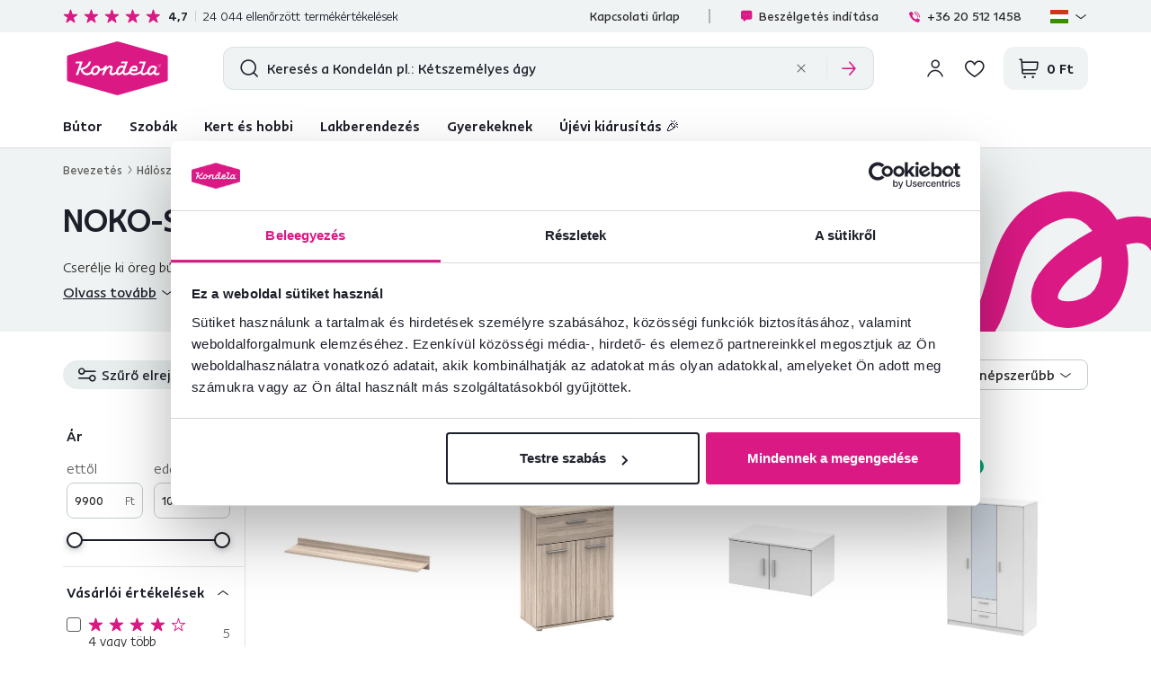

--- FILE ---
content_type: text/html; charset=UTF-8
request_url: https://www.kondela.hu/haloszoba-butorok-elemes-butorcsaladok-singa/
body_size: 37726
content:
<!DOCTYPE html>
<!--[if IE 8]><html class="no-js lt-ie9" lang="hu"><![endif]-->
<!--[if gt IE 8]><!-->
<html class="no-js" lang="hu"><!--<![endif]-->
<head>
    <meta charset="utf-8"/>
    <meta http-equiv="X-UA-Compatible" content="IE=edge">
    <meta name="viewport" content="width=device-width, initial-scale=1.0, interactive-widget=resizes-content">
    <meta name="theme-color" content="#F0F3F3">
    <meta name="format-detection" content="telephone=no">

    <link rel="dns-prefetch preconnect" href="https://www.google-analytics.com">
            <link rel="dns-prefetch preconnect" href="https://www.googletagmanager.com">
            <link rel="dns-prefetch preconnect" href="https://api.exponea.com">
            <link rel="dns-prefetch preconnect" href="https://cdn.kondela.sk">
        <link rel="preload" href="/buxus/assets/build/fonts/KondelaSans/KondelaSans-Light.woff2" as="font" type="font/woff2" crossorigin="anonymous">
            <link rel="preload" href="/buxus/assets/build/fonts/KondelaSans/KondelaSans-Medium.woff2" as="font" type="font/woff2" crossorigin="anonymous">
            <link rel="preload" href="/buxus/assets/build/fonts/KondelaSans/KondelaSans-Bold.woff2" as="font" type="font/woff2" crossorigin="anonymous">
            <link rel="preload" href="/buxus/assets/build/fonts/KondelaSans/KondelaSans-Regular.woff2" as="font" type="font/woff2" crossorigin="anonymous">
            <link rel="preload" href="/buxus/assets/build/fonts/orava-icons/orava-icons.woff?v=1768465490" as="font" type="font/woff" crossorigin="anonymous">
    
    
            <title>NOKO-SINGA hálószoba bútor | Kondela.hu</title>

    <link media="all" type="text/css" rel="stylesheet" href="https://www.kondela.hu/buxus/assets/build/css/style.css?v=9e1371b594551d6c00f700bed21732d0">

    <meta name="Generator" content="BUXUS">
    <meta name="author" content="">
    <meta name="designer" content="ui42 s.r.o">
    <meta name="description" content="NOKO-SINGA - Modern és stílusos minőségi elemes hálószoba bútor. Variálható, egyedi elemekből összerakható hálószoba. Online rendelés gyors szállítással.">

    <link rel="favicon" type="image/x-icon" href="https://cdn.kondela.sk/buxus/images/cache/webp.identity/favicon-32x32.png.webp">
    <link rel="icon" type="image/x-icon" href="https://cdn.kondela.sk/buxus/images/cache/webp.identity/favicon-32x32.png.webp">
    <link rel="shortcut icon" type="image/x-icon" href="https://cdn.kondela.sk/buxus/images/cache/webp.identity/favicon-32x32.png.webp">



    <script type="text/javascript" src="//cdn-4.convertexperiments.com/v1/js/10016335-10016800.js?environment=production"></script>

    <meta name="robots" content="index, follow" />
<script type="application/ld+json">{"@context":"https:\/\/schema.org","@type":"ItemList","name":"Singa","description":"Cserélje ki öreg bútorát újra. Figyelmébe ajánljuk NOKO-SINGA sokoldalú elemes bútorunkat két színárnyalatban, mely a hálószoba berendezésére ideális.","url":"https:\/\/www.kondela.hu\/haloszoba-butorok-elemes-butorcsaladok-singa\/","numberOfItems":8,"itemListElement":[{"@type":"Product","name":"Polc, tölgy sonoma,  NOKO-SINGA 10","url":"https:\/\/www.kondela.hu\/haloszoba-butorok-komodok-es-polcok-polcok\/polc-tolgy-sonoma-noko-singa-10\/","image":"https:\/\/cdn.kondela.sk\/buxus\/images\/media\/llarik_images\/170269000\/170269262\/noko-singa-polica.png","offers":{"@type":"Offer","priceCurrency":"HUF","price":"9900.00","availability":"https:\/\/schema.org\/InStock"}},{"@type":"Product","name":"Komód, tölgy sonoma, NOKO-SINGA 33","url":"https:\/\/www.kondela.hu\/haloszoba-butorok-komodok-es-polcok-komodok\/komod-tolgy-sonoma-noko-singa-33\/","image":"https:\/\/cdn.kondela.sk\/buxus\/images\/media\/llarik_images\/170263000\/170263585\/komoda-noko-singa.png","offers":{"@type":"Offer","priceCurrency":"HUF","price":"25900.00","availability":"https:\/\/schema.org\/InStock"}},{"@type":"Product","name":"felsőszekrény, fehér,  NOKO-SINGA 82N","url":"https:\/\/www.kondela.hu\/haloszoba-butorok-gardrobszekreny\/felsoszekreny-feher-noko-singa-82n\/","image":"https:\/\/cdn.kondela.sk\/buxus\/images\/media\/llarik_images\/170296000\/170296033\/noko-singa-nadstavec.png","offers":{"@type":"Offer","priceCurrency":"HUF","price":"25900.00","availability":"https:\/\/schema.org\/InStock"}},{"@type":"Product","name":"Háromajtós szekrény tükörrel, fehér, NOKO-SINGA 82","url":"https:\/\/www.kondela.hu\/haloszoba-butorok-gardrobszekreny\/haromajtos-szekreny-tukorrel-feher-noko-singa-82\/","image":"https:\/\/cdn.kondela.sk\/buxus\/images\/media\/llarik_images\/170328000\/170328537\/noko-singa-skrina.png","offers":{"@type":"Offer","priceCurrency":"HUF","price":"102900.00","availability":"https:\/\/schema.org\/InStock"}},{"@type":"Product","name":"Háromajtós szekrény, tölgy sonoma, NOKO-SINGA 84","url":"https:\/\/www.kondela.hu\/haloszoba-butorok-gardrobszekreny\/haromajtos-szekreny-tolgy-sonoma-noko-singa-84\/","image":"https:\/\/cdn.kondela.sk\/buxus\/images\/media\/llarik_images\/170270000\/170270074\/skrina-noko-singa.png","offers":{"@type":"Offer","priceCurrency":"HUF","price":"99900.00","availability":"https:\/\/schema.org\/InStock"}},{"@type":"Product","name":"Akasztós szekrény, fehér, NOKO-SINGA 80","url":"https:\/\/www.kondela.hu\/haloszoba-butorok-gardrobszekreny\/akasztos-szekreny-feher-noko-singa-80\/","image":"https:\/\/cdn.kondela.sk\/buxus\/images\/media\/llarik_images\/170324000\/170324099\/skrina-noko-singa.png","offers":{"@type":"Offer","priceCurrency":"HUF","price":"59500.00","availability":"https:\/\/schema.org\/InStock"}},{"@type":"Product","name":"Háromajtós szekrény, fehér, NOKO-SINGA 84","url":"https:\/\/www.kondela.hu\/haloszoba-butorok-gardrobszekreny\/haromajtos-szekreny-feher-noko-singa-84\/","image":"https:\/\/cdn.kondela.sk\/buxus\/images\/media\/llarik_images\/170330000\/170330413\/skrina-noko-singa.png","offers":{"@type":"Offer","priceCurrency":"HUF","price":"99900.00","availability":"https:\/\/schema.org\/InStock"}},{"@type":"Product","name":"Szekrény kétajtós, fehér, NOKO-SINGA 81","url":"https:\/\/www.kondela.hu\/haloszoba-butorok-gardrobszekreny\/szekreny-ketajtos-feher-noko-singa-81\/","image":"https:\/\/cdn.kondela.sk\/buxus\/images\/media\/llarik_images\/170325000\/170325959\/noko-singa-skrina.png","offers":{"@type":"Offer","priceCurrency":"HUF","price":"72500.00","availability":"https:\/\/schema.org\/InStock"}}]}</script>
<script type="application/ld+json">{"@context":"https:\/\/schema.org","@type":"Product","aggregateRating":{"@type":"AggregateRating","ratingValue":4.78,"ratingCount":8,"bestRating":5,"worstRating":1,"ratingExplanation":"Average customer rating for Kondela Furniture products."},"offers":{"@type":"AggregateOffer","lowPrice":9900,"highPrice":102900,"priceCurrency":"HUF"}}</script>
<script type="application/ld+json">{"@context":"https:\/\/schema.org","@type":"BreadcrumbList","itemListElement":[{"@type":"ListItem","position":1,"item":{"@type":"Thing","name":"Hálószoba bútorok","@id":"https:\/\/www.kondela.hu\/haloszoba-butorok\/"}},{"@type":"ListItem","position":2,"item":{"@type":"Thing","name":"Elemes bútorcsaládok","@id":"https:\/\/www.kondela.hu\/haloszoba-butorok-elemes-butorcsaladok\/"}},{"@type":"ListItem","position":3,"item":{"@type":"Thing","name":"Singa","@id":"https:\/\/www.kondela.hu\/haloszoba-butorok-elemes-butorcsaladok-singa\/"}}]}</script>
<script type="application/ld+json">{"@context":"https:\/\/schema.org","@type":"LocalBusiness","name":"KONDELA s.r.o.","url":"https:\/\/www.kondela.hu\/","logo":"https:\/\/www.kondela.hu\/logo_web.svg","sameAs":["https:\/\/www.facebook.com\/kondelask","https:\/\/sk.pinterest.com\/Kondela_Sk\/","https:\/\/www.youtube.com\/Kondela_sk\/","https:\/\/www.linkedin.com\/company\/kondela","https:\/\/www.instagram.com\/kondela_sk\/"],"image":"https:\/\/www.kondela.hu\/logo_web.svg","telephone":"+36 20 512 1458","email":"info@kondela.hu","description":"Bútorok online","priceRange":"€€ - €€€","address":{"@type":"PostalAddress","streetAddress":"Vojtassákova 893","addressLocality":"Tvrdosín","postalCode":"02744","addressCountry":"SK"},"contactPoint":{"@type":"ContactPoint","telephone":"+36 20 512 1458","contactType":"customer service"},"areaServed":{"@type":"Country","name":"Hungary"},"acceptedPaymentMethod":["CreditCard","DebitCard","PayPal","BankTransfer","Cash"],"hasMerchantReturnPolicy":{"@type":"MerchantReturnPolicy","applicableCountry":"HU","merchantReturnDays":60,"returnFees":"https:\/\/schema.org\/ReturnFeesCustomerResponsibility","returnMethod":"https:\/\/schema.org\/ReturnByMail","returnPolicyCategory":"https:\/\/schema.org\/MerchantReturnFiniteReturnWindow"},"numberOfEmployees":{"@type":"QuantitativeValue","minValue":250,"maxValue":499},"founder":[{"@type":"Person","name":"Miloš Kondela"},{"@type":"Person","name":"Aneta Kondelová"}],"foundingDate":"1991","foundingLocation":{"@type":"Place","name":"Nižná","address":{"@type":"PostalAddress","addressLocality":"Nižná","addressRegion":"Žilinský kraj","addressCountry":"Slovakia"}}}</script>

<link rel="canonical" href="https://www.kondela.hu/haloszoba-butorok-elemes-butorcsaladok-singa/"/>

<link rel="alternate" hreflang="sk" href="https://www.kondela.sk/spalna-kolekcie-noko-singa/" />
<link rel="alternate" hreflang="cs" href="https://www.kondela.cz/loznice-kolekce-noko-singa/" />
<link rel="alternate" hreflang="hu" href="https://www.kondela.hu/haloszoba-butorok-elemes-butorcsaladok-singa/" />
<link rel="alternate" hreflang="ro" href="https://www.kondela.ro/mobila-pentru-dormitor-colectii-mobila-dormitor-colectia-singa/" />
<link rel="alternate" hreflang="sl" href="https://www.kondela.si/spalnice-kolekcije-spalnic-noko-singa/" />
<link rel="alternate" hreflang="x-default" href="https://www.kondela.sk/spalna-kolekcie-noko-singa/" />

<meta property="og:title" content="">
<meta property="og:type" content="website">
<meta property="og:description" content="">
<meta property="og:url" content="https://www.kondela.hu/haloszoba-butorok-elemes-butorcsaladok-singa/">
<meta property="og:locale" content="hu">
<meta property="og:image" content="https://cdn.kondela.sk/buxus/images/image_1156614f3bddb589.png">


    <!--PAGE_ID: 11484 -->

    
    <script type="text/javascript">
    window.ga4ImplementationVersion = "basic";
    window.ga4ForgetCookie = false;
    var dataLayer = dataLayer || [];dataLayer.push({"page_id":11484,"page_type_id":36,"pageType":"eshop_category","currencyCode":"HUF","lang":"hu","categories":["H\u00e1l\u00f3szoba b\u00fatorok","Elemes b\u00fatorcsal\u00e1dok","Singa"],"main_category_id":11484});
</script>
<script data-cookieconsent="ignore">(function(w,d,s,l,i){w[l]=w[l]||[];w[l].push({'gtm.start':
new Date().getTime(),event:'gtm.js'});var f=d.getElementsByTagName(s)[0],
j=d.createElement(s),dl=l!='dataLayer'?'&l='+l:'';j.async=true;j.src=
'//www.googletagmanager.com/gtm.js?id='+i+dl;f.parentNode.insertBefore(j,f);
})(window,document,'script','dataLayer','GTM-N2TSDCBJ');</script>

    

    <script>
        var visitedPagesModule = {
            localStorageTag: 'visited_pages',

            visitPage: function(pageId, pageTypeId, pageUrl, eventType) {
                var pageTypeIds = JSON.parse(window.sessionStorage.getItem(visitedPagesModule.localStorageTag));
                if (pageTypeIds === null) {
                    pageTypeIds = [];
                }

                if (eventType === 'load' &&
                    pageTypeIds[1] !== undefined &&
                    pageTypeIds[1].page_id === pageId) {
                    return;
                }

                if (pageTypeIds.length >= 2) {
                    pageTypeIds = pageTypeIds.slice((pageTypeIds.length - 1), pageTypeIds.length);
                }

                let wasFiltered = false;
                let urlQuery = new URLSearchParams(window.location.search);
                if (urlQuery.size > 0) {
                    wasFiltered = true;
                }
                pageTypeIds.push({page_id : pageId, page_type_id : pageTypeId, page_url: pageUrl, wasFiltered: wasFiltered});

                window.sessionStorage.setItem(visitedPagesModule.localStorageTag, JSON.stringify(pageTypeIds));
            },
        }

        /** also @see main.blade.php (registerVisit) */
        function registerVisit(eventType) {
            visitedPagesModule.visitPage(
                11484,
                36,
                'https://www.kondela.hu/haloszoba-butorok-elemes-butorcsaladok-singa/',
                eventType
            )
        }

        registerVisit('load');
    </script>
</head>
<body data-page-id="11484" data-page-tag=""
      data-page-type-tag="eshop_category"
      class="site-hu"
>
<noscript><iframe src="//www.googletagmanager.com/ns.html?id=GTM-N2TSDCBJ"
height="0" width="0" style="display:none;visibility:hidden"></iframe></noscript>
<header class="site-header" id="js-site-header">
    <nav class="top-navbar top-navbar--with-banner-list" id="js-top-navbar" aria-label="Felső menü" role="navigation">
        <div class="top-navbar__container container">
            <div class="top-navbar__inner">
                                    <div class="top-navbar__col top-navbar__col--header-banner-list">
                        <div class="header-banner-carousel js-header-banner-carousel swiper">
                            <div class="header-banner-list swiper-wrapper">
                                                                    <div class="header-banner-list__item swiper-slide js-header-banner-list-item">
                                        <div class="header-banner-list-item">
                                            <span class="header-banner-list-item__label"><p>Ajándékot kap minden 125 000 Ft feletti vásárlás mellé.</p></span>
                                        </div>
                                    </div>
                                                                                                    <div class="header-banner-list__item swiper-slide js-header-banner-list-item">
                                        <div class="header-banner-list-item">
                                            <a href="https://www.kondela.hu/recenzie/" class="header-banner-list-item__label">
                                                <div class="product-rating__stars-wrapper">
                                                    <div class="product-rating__stars-wrapper-inner">
                                                        <span class="product-rating__stars product-rating__stars--base"></span>
                                                        <span class="product-rating__stars product-rating__stars--actual"
                                                              style="width: 94.436033937781%"></span>
                                                    </div>
                                                </div>
                                                <div class="product-rating__rating">
                                                    4,7
                                                </div>
                                                <div class="product-rating__count">
                                                    24 044 <i>ellenőrzött termékértékelések</i>                                                </div>
                                            </a>
                                        </div>
                                    </div>
                                                            </div>
                        </div>
                    </div>
                                <div class="top-navbar__col top-navbar__col--top-navbar-menu">
                    <div class="top-navbar-menu">
            <div class="top-navbar-menu__col">
            <ul class="top-navbar-menu-item-list">
                                                        <li class="top-navbar-menu-item-list__item">
                        <a href="https://www.kondela.hu/kapcsolati-urlap/" class="top-navbar-menu-item-list-item">
                            Kapcsolati űrlap
                        </a>
                    </li>
                            </ul>
        </div>
        <div class="top-navbar-menu__col">
        <ul class="top-navbar-menu-item-list">
            <li style=""
                class="top-navbar-menu-item-list__item">
                <a href="#" class="top-navbar-menu-item-list-item hotline-navbar-menu-item-list-item js-hotline-navbar">
                    <i class="icon icon-message-dots-square"></i>
                    Beszélgetés indítása
                </a>
            </li>
                            <li class="top-navbar-menu-item-list__item">
                    <a href="tel: +36 20 512 1458" class="top-navbar-menu-item-list-item">
                        <i class="icon icon-phone-call"></i>
                        +36 20 512 1458
                    </a>
                </li>
                                    <li class="top-navbar-menu-item-list__item">
                <div
    class="language-picker dropdown js-language-picker">
    <button class="language-picker-dropdown-toggle js-language-picker-dropdown-toggle dropdown-toggle" type="button"
            data-toggle="dropdown"
            title="Nyelvváltoztatás" aria-haspopup="true" aria-expanded="false">
                <img src="/buxus/assets/images/flags/hu.svg"
             alt="hu" width="22" height="16" class="language-picker-dropdown-toggle__img">
        <div class="language-picker-dropdown-toggle__label">
            hu
            <span class="language-picker-dropdown-toggle__lang-name">
                (Maďarčina)
            </span>
        </div>
    </button>
    <ul class="language-picker-dropdown dropdown-menu">
                    <li class="language-picker-dropdown__item">
                <a class="language-picker-dropdown-item" href="#"
                   title="Nyelvváltoztatás erre: Szlovák" data-url-attr="href"
                   data-lang-code="sk"
                   data-empty-alternate-link-url="https://www.kondela.sk/"
                >
                                        <img src="data:image/svg+xml,%3Csvg%20xmlns%3D%22http%3A%2F%2Fwww.w3.org%2F2000%2Fsvg%22%20viewBox%3D%220%200%2022%2016%22%3E%3C%2Fsvg%3E"
                         data-src="/buxus/assets/images/flags/sk.svg"
                         width="22" height="16"
                         alt="Szlovák" class="language-picker-dropdown-item__img lazy">
                    <span class="language-picker-dropdown-item__label">Szlovák</span>
                </a>
            </li>
                    <li class="language-picker-dropdown__item">
                <a class="language-picker-dropdown-item" href="#"
                   title="Nyelvváltoztatás erre: Cseh" data-url-attr="href"
                   data-lang-code="cs"
                   data-empty-alternate-link-url="https://www.kondela.cz/"
                >
                                        <img src="data:image/svg+xml,%3Csvg%20xmlns%3D%22http%3A%2F%2Fwww.w3.org%2F2000%2Fsvg%22%20viewBox%3D%220%200%2022%2016%22%3E%3C%2Fsvg%3E"
                         data-src="/buxus/assets/images/flags/cs.svg"
                         width="22" height="16"
                         alt="Cseh" class="language-picker-dropdown-item__img lazy">
                    <span class="language-picker-dropdown-item__label">Cseh</span>
                </a>
            </li>
                    <li class="language-picker-dropdown__item">
                <a class="language-picker-dropdown-item" href="#"
                   title="Nyelvváltoztatás erre: Magyar" data-url-attr="href"
                   data-lang-code="hu"
                   data-empty-alternate-link-url="https://www.kondela.hu/"
                >
                                        <img src="data:image/svg+xml,%3Csvg%20xmlns%3D%22http%3A%2F%2Fwww.w3.org%2F2000%2Fsvg%22%20viewBox%3D%220%200%2022%2016%22%3E%3C%2Fsvg%3E"
                         data-src="/buxus/assets/images/flags/hu.svg"
                         width="22" height="16"
                         alt="Magyar" class="language-picker-dropdown-item__img lazy">
                    <span class="language-picker-dropdown-item__label">Magyar</span>
                </a>
            </li>
                    <li class="language-picker-dropdown__item">
                <a class="language-picker-dropdown-item" href="#"
                   title="Nyelvváltoztatás erre: Román" data-url-attr="href"
                   data-lang-code="ro"
                   data-empty-alternate-link-url="https://www.kondela.ro/"
                >
                                        <img src="data:image/svg+xml,%3Csvg%20xmlns%3D%22http%3A%2F%2Fwww.w3.org%2F2000%2Fsvg%22%20viewBox%3D%220%200%2022%2016%22%3E%3C%2Fsvg%3E"
                         data-src="/buxus/assets/images/flags/ro.svg"
                         width="22" height="16"
                         alt="Román" class="language-picker-dropdown-item__img lazy">
                    <span class="language-picker-dropdown-item__label">Román</span>
                </a>
            </li>
                    <li class="language-picker-dropdown__item">
                <a class="language-picker-dropdown-item" href="#"
                   title="Nyelvváltoztatás erre: Szlovén" data-url-attr="href"
                   data-lang-code="sl"
                   data-empty-alternate-link-url="https://www.kondela.si/"
                >
                                        <img src="data:image/svg+xml,%3Csvg%20xmlns%3D%22http%3A%2F%2Fwww.w3.org%2F2000%2Fsvg%22%20viewBox%3D%220%200%2022%2016%22%3E%3C%2Fsvg%3E"
                         data-src="/buxus/assets/images/flags/si.svg"
                         width="22" height="16"
                         alt="Szlovén" class="language-picker-dropdown-item__img lazy">
                    <span class="language-picker-dropdown-item__label">Szlovén</span>
                </a>
            </li>
            </ul>
</div>
            </li>
        </ul>
    </div>
</div>

                </div>
            </div>
        </div>
    </nav>
    <nav class="main-navbar" id="js-main-navbar" aria-label="Főmenü" role="navigation">
        <div class="main-navbar__container container">
            <div class="main-navbar__inner">
                <div class="main-navbar__col main-navbar__col--logo-wrapper">
                    <div class="site-logo site-logo--header">
    <a href="https://www.kondela.hu/"
       title="Vissza a főoldalra" class="site-logo__inner js-site-logo">
                    <h1 class="site-logo__desc sr-only"></h1>
                            <picture>
                <source media="(min-width: 992px)"
                        srcset="https://cdn.kondela.sk/buxus/images/image_664b911fba8177.svg"
                >
                <img class="site-logo__img"
                     src="https://cdn.kondela.sk/buxus/images/image_464bf0ef860008.svg"
                     alt=""/>
            </picture>
            </a>
</div>
                </div>
                <div class="main-navbar__col main-navbar__col--search-wrapper" id="js-search-navbar">
                                            <div id="js-header-search-form" class="site-header-search-form collapse">
                            <form role="search" method="get" action="https://www.kondela.hu/keresesi-eredmenyek/"
      class="search-form js-search-form form">
    <input type="search"
           id="header-search"
           name="term"
           data-suggest-url="https://www.kondela.hu/api/suggest"
           data-suggest-i18n="{&quot;no_results&quot;:&quot;Nincs tal\u00e1lat&quot;,&quot;show_all_results&quot;:&quot;\u00d6sszes tal\u00e1lat megjelen\u00edt\u00e9se&quot;,&quot;original_price&quot;:&quot;Eredeti \u00e1r&quot;,&quot;total_price&quot;:&quot;Teljes \u00e1r&quot;,&quot;free&quot;:&quot;Ingyenes&quot;,&quot;history&quot;:&quot;Legut\u00f3bb keresett kifejez\u00e9sek&quot;}"
           placeholder="Keresés a Kondelán pl.: Kétszemélyes ágy"
           autocomplete="off" class="search-form__field js-search-form-field"
           value="" name="vyhladavanie" title="Adja meg a keresett kifejezést"/>
    <button type="submit" class="search-form__submit" title="Keresés">
        <i class="icon icon-search"></i>
    </button>
    <div class="search-form__btn-list-wrapper">
        <ul class="search-form-btn-list">
            <li class="search-form-btn-list__item">
                <button type="reset" class="search-form-btn-list__btn search-form-btn-list__btn--reset js-search-form-reset-btn">
                    <i class="icon icon-close"></i>
                </button>
            </li>
            <li class="search-form-btn-list__item">
                <button type="submit" class="search-form-btn-list__btn search-form-btn-list__btn--submit">
                    <i class="icon icon-arrow-right"></i>
                </button>
            </li>
        </ul>
    </div>
</form>
                        </div>
                                    </div>
                <div class="main-navbar__col main-navbar__col--utils-wrapper">
                    <ul class="site-utils">
                                                    <li class="site-utils__item site-utils__item--search">
                                <button
                                    class="site-util site-util--search"
                                    data-toggle="collapse" data-target="#js-header-search-form"
                                    aria-controls="js-header-search-form"
                                    title="Keresés"
                                    aria-label="Keresés">
                                </button>
                            </li>
                                                                            <li class="site-utils__item site-utils__item--authentication dropdown">
                                <div class="js-login-link-private-section" id="login-link-wrapper">
    <button type="button"
                class="site-util site-util--authentication js-customer-zone-user-menu-dropdown-toggle dropdown-toggle"
                data-toggle="dropdown"
                title="Bejelentkezés">
        </button>
        <div
            class="customer-zone-user-menu-dropdown customer-zone-user-menu-dropdown--login-form js-customer-zone-user-menu-dropdown dropdown-menu">
            <div class="customer-zone-user-menu-dropdown__inner">
                <button type="button"
                        class="customer-zone-user-menu-dropdown__close-btn js-customer-zone-user-menu-dropdown-close-btn">Bezárás</button>
                <div class="customer-zone-mini-login" id="js-customer-zone-mini-login">
                    <div class="customer-zone-mini-login__header">
                        <h2 class="customer-zone-mini-login__title">
                            Bejelentkezés                        </h2>
                    </div>
                    <div class="customer-zone-mini-login__body">
                        <div class="customer-zone-mini-login__form-wrapper">
                            <form class="authentication-page-form authentication-page-form--login form js-browser-form-validation" novalidate
      id="orava_login_form_form"
      action="https://www.kondela.hu/bejelentkezes/"
      method="post"
      enctype="application/x-www-form-urlencoded">
        <div class="form__body form__body--with-bg">
                    <div class="authentication-page__external-login-wrapper">
                <ul class="social-network-authentication-options">
    <li class="social-network-authentication-options__item">
        <a href="https://www.kondela.hu/prihlasenie-cez-facebook/"
           class="social-network-authentication-button social-network-authentication-button--facebook">
            Facebook        </a>
    </li>
    <li class="social-network-authentication-options__item">
        <a href="https://www.kondela.hu/prihlasenie-cez-google/"
           class="social-network-authentication-button social-network-authentication-button--google">
            Google        </a>
    </li>
</ul>
            </div>
            <div class="form-divider">vagy</div>
                <fieldset class="form-fieldset">
                            <div class="form-fieldset__item col-xs-12">
                    <label
    class="form-field js-form-field"
    >
                        <input name="user_login" value=""
                            id="user_login"                                                       class="form-field__input js-form-field-input"
                           placeholder=""
                           type="email"
                           autocomplete=""
                           
                           required
                           
                                                                              
                        
                        
                    >
                                                <span class="form-field__label">Email:*</span>
        <span class="form-field__icon-wrapper"></span>
            <span
            class="invalid-feedback js-invalid-feedback"></span>
        </label>

                </div>
                                        <div class="form-fieldset__item col-xs-12">
                    <label
    class="form-field form-field--password js-form-field"
    >
    <input name="user_password" value=""
            id="user_password"                       class="form-field__input js-form-field-input"
           placeholder=""
           type="password"
           required
           
           
                   
        
    >
    <span class="form-field__label">Jelszó:*</span>
    <span class="form-field__icon-wrapper"><button type="button" class="form-field__show-password-btn js-form-field-show-password-btn" title="Jelszó megjelenítése">Jelszó megjelenítése</button></span>
            <span class="invalid-feedback js-invalid-feedback"></span>
    </label>

                    <a href="https://www.kondela.hu/elfelejtett-jelszo/"
                       class="form-link">
                        Elfelejtette a jelszavát?                    </a>
                </div>
                    </fieldset>
    </div>
    <div class="form__footer">
        <div class="form__cta-wrapper">
            <button onclick="history.back()" type="button" class="back-btn cta cta--tertiary cta--with-arrow-left cta--large cta--secondary">Vissza</button>
            <button
    class="form-cta"
     id="orava_login_form"         name="orava_login_form"
    value="Bejelentkezés"
    type="submit"
    
    >
        <span>Bejelentkezés</span>
</button>

        </div>
        <input type="hidden" name="redirect" value="2"
       class=""
        id="redirect"        >

        
        
        <input type="hidden" name="_token" value="WTXznmeKkTLwltLXMkWcaPvVRDkvuWX3K6yaaT1P" autocomplete="off">
    </div>
</form>

                        </div>
                        <div class="customer-zone-mini-login__cta-wrapper">
                            <a href="https://www.kondela.hu/regisztracio/"
                               class="cta cta--full-width cta--tertiary cta--large cta--secondary">Regisztráció</a>
                        </div>
                    </div>
                </div>
            </div>
        </div>
        
</div>


                            </li>
                                                                            <li class="site-utils__item site-utils__item--wishlist">
                                
                                <div class="js-wishlist-private-section" id="wishlist-link">
                                    <a href="https://www.kondela.hu/kivansaglista/"
   class="site-util site-util--wishlist js-wishlist-toggle"
   title="Kívánságlista">
    </a>

                                </div>

                                
                            </li>
                                                                            <li class="site-utils__item site-utils__item--minicart dropdown js-minicart-private-section" id="minicart-wrapper">
    <a href="https://www.kondela.hu/kosar/"
   class="site-util site-util--minicart js-minicart-dropdown-toggle dropdown-toggle "
   data-toggle="dropdown"
   title="Kosár">
    <span class="site-util__label js-minicart-price">
            </span>
    </a>

<div class="minicart dropdown-menu" id="js-minicart">
    <button class="minicart__close-btn js-minicart-close-btn"
            type="button">Bezárás    </button>
    <div class="minicart__inner">
        <div class="minicart__body js-minicart-body">
                            <div class="minicart__alert">
                    <strong>Az Ön kosara üres</strong>
                    <a href="https://www.kondela.hu/katalogus/"
                       class="cta cta cta--tertiary cta--with-arrow-left cta--large cta--secondary cta--full-width">Termékkatalógus</a>
                </div>
                    </div>
            </div>
</div>

</li>


                                                <li class="site-utils__item site-utils__item--sidebar-navbar-toggle">
                            <button type="button"
                                    class="site-util site-util--sidebar-navbar-toggle sidebar-navbar-toggle js-sidebar-navbar-toggle navbar-toggle"
                                    aria-controls="js-sidebar-navbar" aria-expanded="false"
                                    aria-label="Menü"
                                    title="Menü">
                                <span class="sidebar-navbar-toggle__bars-wrapper">
                                    <span class="sidebar-navbar-toggle__bar sidebar-navbar-toggle__bar--top"></span>
                                    <span class="sidebar-navbar-toggle__bar sidebar-navbar-toggle__bar--middle"></span>
                                    <span class="sidebar-navbar-toggle__bar sidebar-navbar-toggle__bar--bottom"></span>
                                </span>
                                <span class="site-util__label">Menü</span>
                            </button>
                        </li>
                    </ul>
                </div>
            </div>
        </div>
    </nav>
    <nav class="sidebar-navbar" id="js-sidebar-navbar">
    <div class="sidebar-navbar__inner">
        <div class="sidebar-navbar__container container">
            <div class="sidebar-navbar__container-inner">
                <div class="sidebar-navbar__header">
                                            <div class="js-login-link-mobile-private-section" id="login-link-wrapper-mobile">
    <ul class="sidebar-navbar-cta-list">
            <li class="sidebar-navbar-cta-list__item">
                <a href="https://www.kondela.hu/bejelentkezes/"
                   class="sidebar-navbar-cta cta cta--tertiary">
                    <i class="icon icon-account"></i>
                    Bejelentkezés                </a>
            </li>
            <li class="sidebar-navbar-cta-list__item">
                <a href="https://www.kondela.hu/regisztracio/"
                   class="sidebar-navbar-cta cta cta--tertiary">
                    Regisztráció                </a>
            </li>
        </ul>
        
</div>


                                    </div>
                <div class="sidebar-navbar__body">
                    <ul class="main-navbar-menu" id="js-main-navbar-menu">
                        <li class="main-navbar-menu__item main-navbar-menu__item--dropdown js-main-navbar-menu-item"
    data-menu-item-id="24">
    <a href="https://www.kondela.hu/katalogus/" class="main-navbar-menu-item js-main-navbar-menu-item-link">
                    <i class="icon icon-ikona-nabytok"></i>
                Bútor
    </a>
            <nav class="dropdown-navbar js-dropdown-navbar">
            <div class="dropdown-navbar__inner">
                <div class="dropdown-navbar__header">
                    <div class="dropdown-navbar__back-btn-and-title-wrapper">
                        <button type="button" class="dropdown-navbar__back-btn js-dropdown-navbar-back-btn"
                                title="Vissza a főmenübe">
                            Bútor
                        </button>
                    </div>
                </div>
                <div class="dropdown-navbar__body">
                    <ul class="dropdown-navbar-sublinks">
                                                    <li class="dropdown-navbar-sublinks__item dropdown-navbar-sublinks__item--all-products">
                                <div class="dropdown-navbar-sublink">
                                    <a href="https://www.kondela.hu/katalogus/" class="dropdown-navbar-sublink-toggle">
                                        <span class="dropdown-navbar-sublink-toggle__label">
                                            Összes termék                                        </span>
                                    </a>
                                </div>
                            </li>
                                                                            <li class="dropdown-navbar-sublinks__item">
                                <div class="dropdown-navbar-sublink js-dropdown-navbar-sublink">
    <a href="https://www.kondela.hu/nappali-butor-ulogarnitura/"
       class="dropdown-navbar-sublink-toggle js-dropdown-navbar-sublink-toggle">
                    <span class="dropdown-navbar-sublink-toggle__img-wrapper">
                <img src="data:image/svg+xml,%3Csvg%20xmlns%3D%22http%3A%2F%2Fwww.w3.org%2F2000%2Fsvg%22%20viewBox%3D%220%200%2048%2048%22%3E%3C%2Fsvg%3E" alt="Ülőgarnitúrak" width="48" height="48"
                     data-src="https://cdn.kondela.sk/buxus/images/cache/layouts.menu_sublink/image_256948ff8dbc962.png.webp"
                     data-srcset="
                            https://cdn.kondela.sk/buxus/images/cache/layouts.menu_sublink/image_256948ff8dbc962.png.webp 1x,
                            https://cdn.kondela.sk/buxus/images/cache/layouts.menu_sublink@2x/image_256948ff8dbc962.png.webp 1.5x,
                            https://cdn.kondela.sk/buxus/images/cache/layouts.menu_sublink@3x/image_256948ff8dbc962.png.webp 2.5x"
                     class="dropdown-navbar-sublink-toggle__img lazy">
            </span>
                <span class="dropdown-navbar-sublink-toggle__label">
            Ülőgarnitúrak
        </span>
    </a>
    <div class="dropdown-navbar-sublink__content-wrapper">
        <div class="dropdown-navbar-sublink-content">
            <div class="dropdown-navbar-cols">
                                                            <div class="dropdown-navbar-cols__col dropdown-navbar-cols__col--menu-wrapper ">
    <div class="dropdown-navbar-col">
        <div class="dropdown-navbar-col__header">
                            <h3 class="dropdown-navbar-col__title">
                    Ülőgarnitúrák és kanapék
                </h3>
                    </div>
        <div class="dropdown-navbar-col__body">
            <ul class="dropdown-navbar-menu js-dropdown-navbar-menu">
                                    <li class="dropdown-navbar-menu__item" data-menu-item-id="1370">
                        <a href="https://www.kondela.hu/nappali-butor-ulogarnitura-sarokkanapek/" class="dropdown-navbar-menu-item">
                                                        <span class="dropdown-navbar-menu-item__label">
                                Sarokkanapék
                            </span>
                        </a>
                    </li>
                                    <li class="dropdown-navbar-menu__item" data-menu-item-id="10561">
                        <a href="https://www.kondela.hu/nappali-butor-ulogarnitura-u-alaku-kanapek/" class="dropdown-navbar-menu-item">
                                                        <span class="dropdown-navbar-menu-item__label">
                                U alakú kanapék
                            </span>
                        </a>
                    </li>
                                    <li class="dropdown-navbar-menu__item" data-menu-item-id="7737">
                        <a href="https://www.kondela.hu/nappali-butor-kanapek/" class="dropdown-navbar-menu-item">
                                                        <span class="dropdown-navbar-menu-item__label">
                                Kanapék
                            </span>
                        </a>
                    </li>
                                    <li class="dropdown-navbar-menu__item" data-menu-item-id="16123">
                        <a href="https://www.kondela.hu/nappali-butor-ulogarnitura-3-2-1-ulogarnitura/" class="dropdown-navbar-menu-item">
                                                        <span class="dropdown-navbar-menu-item__label">
                                3-2-1 ülőgarnitúra
                            </span>
                        </a>
                    </li>
                                    <li class="dropdown-navbar-menu__item" data-menu-item-id="9099">
                        <a href="https://www.kondela.hu/nappali-butor-ulogarnitura-elemes-ulogarnitura/" class="dropdown-navbar-menu-item">
                                                        <span class="dropdown-navbar-menu-item__label">
                                Elemes ülőgarnitúra
                            </span>
                        </a>
                    </li>
                            </ul>
        </div>
    </div>
</div>

                                                                </div>
        </div>
    </div>
</div>

                            </li>
                                                    <li class="dropdown-navbar-sublinks__item">
                                <div class="dropdown-navbar-sublink js-dropdown-navbar-sublink">
    <a href="https://www.kondela.hu/nappali-butor-fotelek/"
       class="dropdown-navbar-sublink-toggle js-dropdown-navbar-sublink-toggle">
                    <span class="dropdown-navbar-sublink-toggle__img-wrapper">
                <img src="data:image/svg+xml,%3Csvg%20xmlns%3D%22http%3A%2F%2Fwww.w3.org%2F2000%2Fsvg%22%20viewBox%3D%220%200%2048%2048%22%3E%3C%2Fsvg%3E" alt="Fotelek" width="48" height="48"
                     data-src="https://cdn.kondela.sk/buxus/images/cache/layouts.menu_sublink/image_256948ffbaf3878.png.webp"
                     data-srcset="
                            https://cdn.kondela.sk/buxus/images/cache/layouts.menu_sublink/image_256948ffbaf3878.png.webp 1x,
                            https://cdn.kondela.sk/buxus/images/cache/layouts.menu_sublink@2x/image_256948ffbaf3878.png.webp 1.5x,
                            https://cdn.kondela.sk/buxus/images/cache/layouts.menu_sublink@3x/image_256948ffbaf3878.png.webp 2.5x"
                     class="dropdown-navbar-sublink-toggle__img lazy">
            </span>
                <span class="dropdown-navbar-sublink-toggle__label">
            Fotelek
        </span>
    </a>
    <div class="dropdown-navbar-sublink__content-wrapper">
        <div class="dropdown-navbar-sublink-content">
            <div class="dropdown-navbar-cols">
                                                            <div class="dropdown-navbar-cols__col dropdown-navbar-cols__col--menu-wrapper ">
    <div class="dropdown-navbar-col">
        <div class="dropdown-navbar-col__header">
                            <h3 class="dropdown-navbar-col__title">
                    Fotelek
                </h3>
                    </div>
        <div class="dropdown-navbar-col__body">
            <ul class="dropdown-navbar-menu js-dropdown-navbar-menu">
                                    <li class="dropdown-navbar-menu__item" data-menu-item-id="1409">
                        <a href="https://www.kondela.hu/nappali-butor-fotelek-fuggofotelek/" class="dropdown-navbar-menu-item">
                                                        <span class="dropdown-navbar-menu-item__label">
                                Függőfotelek
                            </span>
                        </a>
                    </li>
                                    <li class="dropdown-navbar-menu__item" data-menu-item-id="7685">
                        <a href="https://www.kondela.hu/nappali-butor-fotelek-masszazsfotelek/" class="dropdown-navbar-menu-item">
                                                        <span class="dropdown-navbar-menu-item__label">
                                Masszázsfotelek
                            </span>
                        </a>
                    </li>
                                    <li class="dropdown-navbar-menu__item" data-menu-item-id="9036">
                        <a href="https://www.kondela.hu/nappali-butor-fotelek-tv-fotel/" class="dropdown-navbar-menu-item">
                                                        <span class="dropdown-navbar-menu-item__label">
                                TV fotel
                            </span>
                        </a>
                    </li>
                                    <li class="dropdown-navbar-menu__item" data-menu-item-id="8235">
                        <a href="https://www.kondela.hu/nappali-butor-fotelek-allithato-fotelek/" class="dropdown-navbar-menu-item">
                                                        <span class="dropdown-navbar-menu-item__label">
                                Állítható fotelek
                            </span>
                        </a>
                    </li>
                                    <li class="dropdown-navbar-menu__item" data-menu-item-id="9137">
                        <a href="https://www.kondela.hu/nappali-butor-fotelek-fotelagyak/" class="dropdown-navbar-menu-item">
                                                        <span class="dropdown-navbar-menu-item__label">
                                Fotelágyak
                            </span>
                        </a>
                    </li>
                                    <li class="dropdown-navbar-menu__item" data-menu-item-id="7712">
                        <a href="https://www.kondela.hu/nappali-butor-fotelek-relax-fotelek/" class="dropdown-navbar-menu-item">
                                                        <span class="dropdown-navbar-menu-item__label">
                                Relax fotelek
                            </span>
                        </a>
                    </li>
                                    <li class="dropdown-navbar-menu__item" data-menu-item-id="14309">
                        <a href="https://www.kondela.hu/nappali-butor-fotelek-hintaszek/" class="dropdown-navbar-menu-item">
                                                        <span class="dropdown-navbar-menu-item__label">
                                Hintaszék
                            </span>
                        </a>
                    </li>
                            </ul>
        </div>
    </div>
</div>

                                            <div class="dropdown-navbar-cols__col dropdown-navbar-cols__col--menu-wrapper ">
    <div class="dropdown-navbar-col">
        <div class="dropdown-navbar-col__header">
                    </div>
        <div class="dropdown-navbar-col__body">
            <ul class="dropdown-navbar-menu js-dropdown-navbar-menu">
                                    <li class="dropdown-navbar-menu__item" data-menu-item-id="8104">
                        <a href="https://www.kondela.hu/nappali-butor-puffok/" class="dropdown-navbar-menu-item">
                                                        <span class="dropdown-navbar-menu-item__label">
                                Puffok
                            </span>
                        </a>
                    </li>
                                    <li class="dropdown-navbar-menu__item" data-menu-item-id="14725">
                        <a href="https://www.kondela.hu/nappali-butor-babzsakok/" class="dropdown-navbar-menu-item">
                                                        <span class="dropdown-navbar-menu-item__label">
                                Babzsákok
                            </span>
                        </a>
                    </li>
                            </ul>
        </div>
    </div>
</div>

                                                                </div>
        </div>
    </div>
</div>

                            </li>
                                                    <li class="dropdown-navbar-sublinks__item">
                                <div class="dropdown-navbar-sublink js-dropdown-navbar-sublink">
    <a href="https://www.kondela.hu/nappali-butor-polcok/"
       class="dropdown-navbar-sublink-toggle js-dropdown-navbar-sublink-toggle">
                    <span class="dropdown-navbar-sublink-toggle__img-wrapper">
                <img src="data:image/svg+xml,%3Csvg%20xmlns%3D%22http%3A%2F%2Fwww.w3.org%2F2000%2Fsvg%22%20viewBox%3D%220%200%2048%2048%22%3E%3C%2Fsvg%3E" alt="Polcok" width="48" height="48"
                     data-src="https://cdn.kondela.sk/buxus/images/cache/layouts.menu_sublink/image_256948ffe8126ab.png.webp"
                     data-srcset="
                            https://cdn.kondela.sk/buxus/images/cache/layouts.menu_sublink/image_256948ffe8126ab.png.webp 1x,
                            https://cdn.kondela.sk/buxus/images/cache/layouts.menu_sublink@2x/image_256948ffe8126ab.png.webp 1.5x,
                            https://cdn.kondela.sk/buxus/images/cache/layouts.menu_sublink@3x/image_256948ffe8126ab.png.webp 2.5x"
                     class="dropdown-navbar-sublink-toggle__img lazy">
            </span>
                <span class="dropdown-navbar-sublink-toggle__label">
            Polcok
        </span>
    </a>
    <div class="dropdown-navbar-sublink__content-wrapper">
        <div class="dropdown-navbar-sublink-content">
            <div class="dropdown-navbar-cols">
                                                            <div class="dropdown-navbar-cols__col dropdown-navbar-cols__col--menu-wrapper ">
    <div class="dropdown-navbar-col">
        <div class="dropdown-navbar-col__header">
                            <h3 class="dropdown-navbar-col__title">
                    Polcok
                </h3>
                    </div>
        <div class="dropdown-navbar-col__body">
            <ul class="dropdown-navbar-menu js-dropdown-navbar-menu">
                                    <li class="dropdown-navbar-menu__item" data-menu-item-id="1387">
                        <a href="https://www.kondela.hu/nappali-butor-polcok/" class="dropdown-navbar-menu-item">
                                                        <span class="dropdown-navbar-menu-item__label">
                                Polcok nappaliba
                            </span>
                        </a>
                    </li>
                                    <li class="dropdown-navbar-menu__item" data-menu-item-id="15837">
                        <a href="https://www.kondela.hu/furdoszoba-furdoszoba-kiegeszitok-polcok/" class="dropdown-navbar-menu-item">
                                                        <span class="dropdown-navbar-menu-item__label">
                                Fürdőszobai polcok
                            </span>
                        </a>
                    </li>
                                    <li class="dropdown-navbar-menu__item" data-menu-item-id="6144">
                        <a href="https://www.kondela.hu/nappali-butor-konyvespolcok/" class="dropdown-navbar-menu-item">
                                                        <span class="dropdown-navbar-menu-item__label">
                                Könyvespolcok
                            </span>
                        </a>
                    </li>
                                    <li class="dropdown-navbar-menu__item" data-menu-item-id="9292">
                        <a href="https://www.kondela.hu/konyhabutorok-es-etkezok-talaloszekrenyek-es-komodok-talaloszekreny/" class="dropdown-navbar-menu-item">
                                                        <span class="dropdown-navbar-menu-item__label">
                                Tálalószekrény
                            </span>
                        </a>
                    </li>
                                    <li class="dropdown-navbar-menu__item" data-menu-item-id="9326">
                        <a href="https://www.kondela.hu/lakas-dekoracio-lakaskiegeszitok-allvanyok/" class="dropdown-navbar-menu-item">
                                                        <span class="dropdown-navbar-menu-item__label">
                                Állványok
                            </span>
                        </a>
                    </li>
                            </ul>
        </div>
    </div>
</div>

                                                                </div>
        </div>
    </div>
</div>

                            </li>
                                                    <li class="dropdown-navbar-sublinks__item">
                                <div class="dropdown-navbar-sublink js-dropdown-navbar-sublink">
    <a href="https://www.kondela.hu/asztalok/"
       class="dropdown-navbar-sublink-toggle js-dropdown-navbar-sublink-toggle">
                    <span class="dropdown-navbar-sublink-toggle__img-wrapper">
                <img src="data:image/svg+xml,%3Csvg%20xmlns%3D%22http%3A%2F%2Fwww.w3.org%2F2000%2Fsvg%22%20viewBox%3D%220%200%2048%2048%22%3E%3C%2Fsvg%3E" alt="Asztalok" width="48" height="48"
                     data-src="https://cdn.kondela.sk/buxus/images/cache/layouts.menu_sublink/image_256949000751efe.png.webp"
                     data-srcset="
                            https://cdn.kondela.sk/buxus/images/cache/layouts.menu_sublink/image_256949000751efe.png.webp 1x,
                            https://cdn.kondela.sk/buxus/images/cache/layouts.menu_sublink@2x/image_256949000751efe.png.webp 1.5x,
                            https://cdn.kondela.sk/buxus/images/cache/layouts.menu_sublink@3x/image_256949000751efe.png.webp 2.5x"
                     class="dropdown-navbar-sublink-toggle__img lazy">
            </span>
                <span class="dropdown-navbar-sublink-toggle__label">
            Asztalok
        </span>
    </a>
    <div class="dropdown-navbar-sublink__content-wrapper">
        <div class="dropdown-navbar-sublink-content">
            <div class="dropdown-navbar-cols">
                                                            <div class="dropdown-navbar-cols__col dropdown-navbar-cols__col--menu-wrapper ">
    <div class="dropdown-navbar-col">
        <div class="dropdown-navbar-col__header">
                            <h3 class="dropdown-navbar-col__title">
                    Asztalok
                </h3>
                    </div>
        <div class="dropdown-navbar-col__body">
            <ul class="dropdown-navbar-menu js-dropdown-navbar-menu">
                                    <li class="dropdown-navbar-menu__item" data-menu-item-id="7922">
                        <a href="https://www.kondela.hu/nappali-butor-kisasztalok-dohanyzoasztalok/" class="dropdown-navbar-menu-item">
                                                        <span class="dropdown-navbar-menu-item__label">
                                Dohányzóasztalok
                            </span>
                        </a>
                    </li>
                                    <li class="dropdown-navbar-menu__item" data-menu-item-id="8429">
                        <a href="https://www.kondela.hu/nappali-butor-kisasztalok-talaloasztal/" class="dropdown-navbar-menu-item">
                                                        <span class="dropdown-navbar-menu-item__label">
                                Tálalóasztal
                            </span>
                        </a>
                    </li>
                                    <li class="dropdown-navbar-menu__item" data-menu-item-id="13378">
                        <a href="https://www.kondela.hu/nappali-butor-kisasztalok-konzolasztal/" class="dropdown-navbar-menu-item">
                                                        <span class="dropdown-navbar-menu-item__label">
                                Konzolasztal
                            </span>
                        </a>
                    </li>
                                    <li class="dropdown-navbar-menu__item" data-menu-item-id="9351">
                        <a href="https://www.kondela.hu/nappali-butor-kisasztalok-tv-allvany/" class="dropdown-navbar-menu-item">
                                                        <span class="dropdown-navbar-menu-item__label">
                                TV állvány
                            </span>
                        </a>
                    </li>
                                    <li class="dropdown-navbar-menu__item" data-menu-item-id="9083">
                        <a href="https://www.kondela.hu/konyhabutorok-es-etkezok-etkezoasztalok/" class="dropdown-navbar-menu-item">
                                                        <span class="dropdown-navbar-menu-item__label">
                                Étkezőasztalok
                            </span>
                        </a>
                    </li>
                                    <li class="dropdown-navbar-menu__item" data-menu-item-id="8354">
                        <a href="https://www.kondela.hu/konyhabutorok-es-etkezok-zsurkocsi/" class="dropdown-navbar-menu-item">
                                                        <span class="dropdown-navbar-menu-item__label">
                                Zsúrkocsi
                            </span>
                        </a>
                    </li>
                                    <li class="dropdown-navbar-menu__item" data-menu-item-id="13393">
                        <a href="https://www.kondela.hu/haloszoba-butorok-fesulkodo-asztal/" class="dropdown-navbar-menu-item">
                                                        <span class="dropdown-navbar-menu-item__label">
                                Fésülködő asztal
                            </span>
                        </a>
                    </li>
                            </ul>
        </div>
    </div>
</div>

                                            <div class="dropdown-navbar-cols__col dropdown-navbar-cols__col--menu-wrapper ">
    <div class="dropdown-navbar-col">
        <div class="dropdown-navbar-col__header">
                    </div>
        <div class="dropdown-navbar-col__body">
            <ul class="dropdown-navbar-menu js-dropdown-navbar-menu">
                                    <li class="dropdown-navbar-menu__item" data-menu-item-id="21576">
                        <a href="https://www.kondela.hu/irodabutorok-gamer-asztalok/" class="dropdown-navbar-menu-item">
                                                        <span class="dropdown-navbar-menu-item__label">
                                Gamer asztalok
                            </span>
                        </a>
                    </li>
                                    <li class="dropdown-navbar-menu__item" data-menu-item-id="6096">
                        <a href="https://www.kondela.hu/irodabutorok-szamitogepasztalok/" class="dropdown-navbar-menu-item">
                                                        <span class="dropdown-navbar-menu-item__label">
                                Számítógépasztalok
                            </span>
                        </a>
                    </li>
                                    <li class="dropdown-navbar-menu__item" data-menu-item-id="19474">
                        <a href="https://www.kondela.hu/kerti-butorok-kerti-butor-kerti-asztalok/" class="dropdown-navbar-menu-item">
                                                        <span class="dropdown-navbar-menu-item__label">
                                Kerti asztalok
                            </span>
                        </a>
                    </li>
                            </ul>
        </div>
    </div>
</div>

                                                                </div>
        </div>
    </div>
</div>

                            </li>
                                                    <li class="dropdown-navbar-sublinks__item">
                                <div class="dropdown-navbar-sublink js-dropdown-navbar-sublink">
    <a href="https://www.kondela.hu/konyhabutorok-es-etkezok-szekek/"
       class="dropdown-navbar-sublink-toggle js-dropdown-navbar-sublink-toggle">
                    <span class="dropdown-navbar-sublink-toggle__img-wrapper">
                <img src="data:image/svg+xml,%3Csvg%20xmlns%3D%22http%3A%2F%2Fwww.w3.org%2F2000%2Fsvg%22%20viewBox%3D%220%200%2048%2048%22%3E%3C%2Fsvg%3E" alt="Székek" width="48" height="48"
                     data-src="https://cdn.kondela.sk/buxus/images/cache/layouts.menu_sublink/image_2569490012cec4d.png.webp"
                     data-srcset="
                            https://cdn.kondela.sk/buxus/images/cache/layouts.menu_sublink/image_2569490012cec4d.png.webp 1x,
                            https://cdn.kondela.sk/buxus/images/cache/layouts.menu_sublink@2x/image_2569490012cec4d.png.webp 1.5x,
                            https://cdn.kondela.sk/buxus/images/cache/layouts.menu_sublink@3x/image_2569490012cec4d.png.webp 2.5x"
                     class="dropdown-navbar-sublink-toggle__img lazy">
            </span>
                <span class="dropdown-navbar-sublink-toggle__label">
            Székek
        </span>
    </a>
    <div class="dropdown-navbar-sublink__content-wrapper">
        <div class="dropdown-navbar-sublink-content">
            <div class="dropdown-navbar-cols">
                                                            <div class="dropdown-navbar-cols__col dropdown-navbar-cols__col--menu-wrapper ">
    <div class="dropdown-navbar-col">
        <div class="dropdown-navbar-col__header">
                            <h3 class="dropdown-navbar-col__title">
                    Székek
                </h3>
                    </div>
        <div class="dropdown-navbar-col__body">
            <ul class="dropdown-navbar-menu js-dropdown-navbar-menu">
                                    <li class="dropdown-navbar-menu__item" data-menu-item-id="8753">
                        <a href="https://www.kondela.hu/konyhabutorok-es-etkezok-szekek/" class="dropdown-navbar-menu-item">
                                                        <span class="dropdown-navbar-menu-item__label">
                                Székek
                            </span>
                        </a>
                    </li>
                                    <li class="dropdown-navbar-menu__item" data-menu-item-id="9300">
                        <a href="https://www.kondela.hu/konyhabutorok-es-etkezok-etkezopad/" class="dropdown-navbar-menu-item">
                                                        <span class="dropdown-navbar-menu-item__label">
                                Étkezőpad
                            </span>
                        </a>
                    </li>
                                    <li class="dropdown-navbar-menu__item" data-menu-item-id="9032">
                        <a href="https://www.kondela.hu/konyhabutorok-es-etkezok-szekek-barszekek/" class="dropdown-navbar-menu-item">
                                                        <span class="dropdown-navbar-menu-item__label">
                                Bárszékek
                            </span>
                        </a>
                    </li>
                                    <li class="dropdown-navbar-menu__item" data-menu-item-id="8312">
                        <a href="https://www.kondela.hu/irodabutorok-irodai-szekek/" class="dropdown-navbar-menu-item">
                                                        <span class="dropdown-navbar-menu-item__label">
                                Irodai székek
                            </span>
                        </a>
                    </li>
                                    <li class="dropdown-navbar-menu__item" data-menu-item-id="39897">
                        <a href="https://www.kondela.hu/irodabutorok-gamer-szekek/" class="dropdown-navbar-menu-item">
                                                        <span class="dropdown-navbar-menu-item__label">
                                Gamer székek
                            </span>
                        </a>
                    </li>
                                    <li class="dropdown-navbar-menu__item" data-menu-item-id="7730">
                        <a href="https://www.kondela.hu/irodabutorok-targyalo-szekek/" class="dropdown-navbar-menu-item">
                                                        <span class="dropdown-navbar-menu-item__label">
                                Tárgyaló székek
                            </span>
                        </a>
                    </li>
                                    <li class="dropdown-navbar-menu__item" data-menu-item-id="17167">
                        <a href="https://www.kondela.hu/irodabutorok-rakasolhato-szekek/" class="dropdown-navbar-menu-item">
                                                        <span class="dropdown-navbar-menu-item__label">
                                Rakásolható székek
                            </span>
                        </a>
                    </li>
                                    <li class="dropdown-navbar-menu__item" data-menu-item-id="7698">
                        <a href="https://www.kondela.hu/gyerekbutor-es-ifjusagi-butor-gyerekszek/" class="dropdown-navbar-menu-item">
                                                        <span class="dropdown-navbar-menu-item__label">
                                Gyerekszék
                            </span>
                        </a>
                    </li>
                            </ul>
        </div>
    </div>
</div>

                                            <div class="dropdown-navbar-cols__col dropdown-navbar-cols__col--menu-wrapper ">
    <div class="dropdown-navbar-col">
        <div class="dropdown-navbar-col__header">
                    </div>
        <div class="dropdown-navbar-col__body">
            <ul class="dropdown-navbar-menu js-dropdown-navbar-menu">
                                    <li class="dropdown-navbar-menu__item" data-menu-item-id="7753">
                        <a href="https://www.kondela.hu/eloszoba-es-folyoso-ulokek-es-puffok/" class="dropdown-navbar-menu-item">
                                                        <span class="dropdown-navbar-menu-item__label">
                                Ülőkék és puffok
                            </span>
                        </a>
                    </li>
                                    <li class="dropdown-navbar-menu__item" data-menu-item-id="21820">
                        <a href="https://www.kondela.hu/irodabutorok-terdeploszekek/" class="dropdown-navbar-menu-item">
                                                        <span class="dropdown-navbar-menu-item__label">
                                Térdeplőszékek
                            </span>
                        </a>
                    </li>
                                    <li class="dropdown-navbar-menu__item" data-menu-item-id="20659">
                        <a href="https://www.kondela.hu/kerti-butorok-kerti-butor-kerti-szekek/" class="dropdown-navbar-menu-item">
                                                        <span class="dropdown-navbar-menu-item__label">
                                Kerti székek
                            </span>
                        </a>
                    </li>
                            </ul>
        </div>
    </div>
</div>

                                                                </div>
        </div>
    </div>
</div>

                            </li>
                                                    <li class="dropdown-navbar-sublinks__item">
                                <div class="dropdown-navbar-sublink js-dropdown-navbar-sublink">
    <a href="https://www.kondela.hu/haloszoba-butorok-agyak/"
       class="dropdown-navbar-sublink-toggle js-dropdown-navbar-sublink-toggle">
                    <span class="dropdown-navbar-sublink-toggle__img-wrapper">
                <img src="data:image/svg+xml,%3Csvg%20xmlns%3D%22http%3A%2F%2Fwww.w3.org%2F2000%2Fsvg%22%20viewBox%3D%220%200%2048%2048%22%3E%3C%2Fsvg%3E" alt="Ágyak" width="48" height="48"
                     data-src="https://cdn.kondela.sk/buxus/images/cache/layouts.menu_sublink/image_256949001fd9f4a.png.webp"
                     data-srcset="
                            https://cdn.kondela.sk/buxus/images/cache/layouts.menu_sublink/image_256949001fd9f4a.png.webp 1x,
                            https://cdn.kondela.sk/buxus/images/cache/layouts.menu_sublink@2x/image_256949001fd9f4a.png.webp 1.5x,
                            https://cdn.kondela.sk/buxus/images/cache/layouts.menu_sublink@3x/image_256949001fd9f4a.png.webp 2.5x"
                     class="dropdown-navbar-sublink-toggle__img lazy">
            </span>
                <span class="dropdown-navbar-sublink-toggle__label">
            Ágyak
        </span>
    </a>
    <div class="dropdown-navbar-sublink__content-wrapper">
        <div class="dropdown-navbar-sublink-content">
            <div class="dropdown-navbar-cols">
                                                            <div class="dropdown-navbar-cols__col dropdown-navbar-cols__col--menu-wrapper ">
    <div class="dropdown-navbar-col">
        <div class="dropdown-navbar-col__header">
                            <h3 class="dropdown-navbar-col__title">
                    Ágyak
                </h3>
                    </div>
        <div class="dropdown-navbar-col__body">
            <ul class="dropdown-navbar-menu js-dropdown-navbar-menu">
                                    <li class="dropdown-navbar-menu__item" data-menu-item-id="6769">
                        <a href="https://www.kondela.hu/haloszoba-butorok-agyak-egyszemelyes-agyak/" class="dropdown-navbar-menu-item">
                                                        <span class="dropdown-navbar-menu-item__label">
                                Egyszemélyes ágyak
                            </span>
                        </a>
                    </li>
                                    <li class="dropdown-navbar-menu__item" data-menu-item-id="7025">
                        <a href="https://www.kondela.hu/haloszoba-butorok-agyak-franciaagyak/" class="dropdown-navbar-menu-item">
                                                        <span class="dropdown-navbar-menu-item__label">
                                Franciaágyak
                            </span>
                        </a>
                    </li>
                                    <li class="dropdown-navbar-menu__item" data-menu-item-id="8987">
                        <a href="https://www.kondela.hu/haloszoba-butorok-agyak-heverok/" class="dropdown-navbar-menu-item">
                                                        <span class="dropdown-navbar-menu-item__label">
                                Heverők
                            </span>
                        </a>
                    </li>
                                    <li class="dropdown-navbar-menu__item" data-menu-item-id="16138">
                        <a href="https://www.kondela.hu/haloszoba-butorok-agyak-boxspring-agyak/" class="dropdown-navbar-menu-item">
                                                        <span class="dropdown-navbar-menu-item__label">
                                Boxspring ágyak
                            </span>
                        </a>
                    </li>
                                    <li class="dropdown-navbar-menu__item" data-menu-item-id="6760">
                        <a href="https://www.kondela.hu/gyerekbutor-es-ifjusagi-butor-agyak/" class="dropdown-navbar-menu-item">
                                                        <span class="dropdown-navbar-menu-item__label">
                                Ágyak
                            </span>
                        </a>
                    </li>
                                    <li class="dropdown-navbar-menu__item" data-menu-item-id="20315">
                        <a href="https://www.kondela.hu/gyerekbutor-es-ifjusagi-butor-agyak-emeletes-agyak/" class="dropdown-navbar-menu-item">
                                                        <span class="dropdown-navbar-menu-item__label">
                                Emeletes ágyak
                            </span>
                        </a>
                    </li>
                                    <li class="dropdown-navbar-menu__item" data-menu-item-id="11133">
                        <a href="https://www.kondela.hu/gyerekbutor-es-ifjusagi-butor-agyak-kisagyak/" class="dropdown-navbar-menu-item">
                                                        <span class="dropdown-navbar-menu-item__label">
                                Kiságyak
                            </span>
                        </a>
                    </li>
                            </ul>
        </div>
    </div>
</div>

                                                                </div>
        </div>
    </div>
</div>

                            </li>
                                                    <li class="dropdown-navbar-sublinks__item">
                                <div class="dropdown-navbar-sublink js-dropdown-navbar-sublink">
    <a href="https://www.kondela.hu/haloszoba-butorok-gardrobszekreny/"
       class="dropdown-navbar-sublink-toggle js-dropdown-navbar-sublink-toggle">
                    <span class="dropdown-navbar-sublink-toggle__img-wrapper">
                <img src="data:image/svg+xml,%3Csvg%20xmlns%3D%22http%3A%2F%2Fwww.w3.org%2F2000%2Fsvg%22%20viewBox%3D%220%200%2048%2048%22%3E%3C%2Fsvg%3E" alt="Gardróbszekrények" width="48" height="48"
                     data-src="https://cdn.kondela.sk/buxus/images/cache/layouts.menu_sublink/image_256949004b37bde.png.webp"
                     data-srcset="
                            https://cdn.kondela.sk/buxus/images/cache/layouts.menu_sublink/image_256949004b37bde.png.webp 1x,
                            https://cdn.kondela.sk/buxus/images/cache/layouts.menu_sublink@2x/image_256949004b37bde.png.webp 1.5x,
                            https://cdn.kondela.sk/buxus/images/cache/layouts.menu_sublink@3x/image_256949004b37bde.png.webp 2.5x"
                     class="dropdown-navbar-sublink-toggle__img lazy">
            </span>
                <span class="dropdown-navbar-sublink-toggle__label">
            Gardróbszekrények
        </span>
    </a>
    <div class="dropdown-navbar-sublink__content-wrapper">
        <div class="dropdown-navbar-sublink-content">
            <div class="dropdown-navbar-cols">
                                                            <div class="dropdown-navbar-cols__col dropdown-navbar-cols__col--menu-wrapper ">
    <div class="dropdown-navbar-col">
        <div class="dropdown-navbar-col__header">
                            <h3 class="dropdown-navbar-col__title">
                    Gardróbszekrények
                </h3>
                    </div>
        <div class="dropdown-navbar-col__body">
            <ul class="dropdown-navbar-menu js-dropdown-navbar-menu">
                                    <li class="dropdown-navbar-menu__item" data-menu-item-id="5842">
                        <a href="https://www.kondela.hu/haloszoba-butorok-gardrobszekreny-szekrenyek/" class="dropdown-navbar-menu-item">
                                                        <span class="dropdown-navbar-menu-item__label">
                                Szekrények
                            </span>
                        </a>
                    </li>
                                    <li class="dropdown-navbar-menu__item" data-menu-item-id="16992">
                        <a href="https://www.kondela.hu/haloszoba-butorok-gardrobszekreny-tarolorendszerek/" class="dropdown-navbar-menu-item">
                                                        <span class="dropdown-navbar-menu-item__label">
                                Tárolórendszerek
                            </span>
                        </a>
                    </li>
                                    <li class="dropdown-navbar-menu__item" data-menu-item-id="6034">
                        <a href="https://www.kondela.hu/haloszoba-butorok-gardrobszekreny-szekreny-bovitmenyek/" class="dropdown-navbar-menu-item">
                                                        <span class="dropdown-navbar-menu-item__label">
                                Szekrény bővítmények
                            </span>
                        </a>
                    </li>
                                    <li class="dropdown-navbar-menu__item" data-menu-item-id="11589">
                        <a href="https://www.kondela.hu/haloszoba-butorok-gardrobszekreny-kiegeszitok/" class="dropdown-navbar-menu-item">
                                                        <span class="dropdown-navbar-menu-item__label">
                                Kiegészítők
                            </span>
                        </a>
                    </li>
                            </ul>
        </div>
    </div>
</div>

                                                                </div>
        </div>
    </div>
</div>

                            </li>
                                                    <li class="dropdown-navbar-sublinks__item">
                                <div class="dropdown-navbar-sublink js-dropdown-navbar-sublink">
    <a href="https://www.kondela.hu/nappali-butor-komodok/"
       class="dropdown-navbar-sublink-toggle js-dropdown-navbar-sublink-toggle">
                    <span class="dropdown-navbar-sublink-toggle__img-wrapper">
                <img src="data:image/svg+xml,%3Csvg%20xmlns%3D%22http%3A%2F%2Fwww.w3.org%2F2000%2Fsvg%22%20viewBox%3D%220%200%2048%2048%22%3E%3C%2Fsvg%3E" alt="Komódok" width="48" height="48"
                     data-src="https://cdn.kondela.sk/buxus/images/cache/layouts.menu_sublink/image_256949005c2839c.png.webp"
                     data-srcset="
                            https://cdn.kondela.sk/buxus/images/cache/layouts.menu_sublink/image_256949005c2839c.png.webp 1x,
                            https://cdn.kondela.sk/buxus/images/cache/layouts.menu_sublink@2x/image_256949005c2839c.png.webp 1.5x,
                            https://cdn.kondela.sk/buxus/images/cache/layouts.menu_sublink@3x/image_256949005c2839c.png.webp 2.5x"
                     class="dropdown-navbar-sublink-toggle__img lazy">
            </span>
                <span class="dropdown-navbar-sublink-toggle__label">
            Komódok
        </span>
    </a>
    <div class="dropdown-navbar-sublink__content-wrapper">
        <div class="dropdown-navbar-sublink-content">
            <div class="dropdown-navbar-cols">
                                                            <div class="dropdown-navbar-cols__col dropdown-navbar-cols__col--menu-wrapper ">
    <div class="dropdown-navbar-col">
        <div class="dropdown-navbar-col__header">
                            <h3 class="dropdown-navbar-col__title">
                    Komódok
                </h3>
                    </div>
        <div class="dropdown-navbar-col__body">
            <ul class="dropdown-navbar-menu js-dropdown-navbar-menu">
                                    <li class="dropdown-navbar-menu__item" data-menu-item-id="1467">
                        <a href="https://www.kondela.hu/nappali-butor-komodok/" class="dropdown-navbar-menu-item">
                                                        <span class="dropdown-navbar-menu-item__label">
                                Komódok nappaliba
                            </span>
                        </a>
                    </li>
                                    <li class="dropdown-navbar-menu__item" data-menu-item-id="1470">
                        <a href="https://www.kondela.hu/konyhabutorok-es-etkezok-talaloszekrenyek-es-komodok-komodok/" class="dropdown-navbar-menu-item">
                                                        <span class="dropdown-navbar-menu-item__label">
                                Komódok étkezőbe
                            </span>
                        </a>
                    </li>
                                    <li class="dropdown-navbar-menu__item" data-menu-item-id="1471">
                        <a href="https://www.kondela.hu/haloszoba-butorok-komodok-es-polcok-komodok/" class="dropdown-navbar-menu-item">
                                                        <span class="dropdown-navbar-menu-item__label">
                                Hálószobai komódok
                            </span>
                        </a>
                    </li>
                                    <li class="dropdown-navbar-menu__item" data-menu-item-id="8689">
                        <a href="https://www.kondela.hu/eloszoba-es-folyoso-komodok/" class="dropdown-navbar-menu-item">
                                                        <span class="dropdown-navbar-menu-item__label">
                                Előszobai komódok
                            </span>
                        </a>
                    </li>
                            </ul>
        </div>
    </div>
</div>

                                                                </div>
        </div>
    </div>
</div>

                            </li>
                                                    <li class="dropdown-navbar-sublinks__item">
                                <div class="dropdown-navbar-sublink js-dropdown-navbar-sublink">
    <a href="https://www.kondela.hu/haloszoba-butorok-matrac-es-agyracs/"
       class="dropdown-navbar-sublink-toggle js-dropdown-navbar-sublink-toggle">
                    <span class="dropdown-navbar-sublink-toggle__img-wrapper">
                <img src="data:image/svg+xml,%3Csvg%20xmlns%3D%22http%3A%2F%2Fwww.w3.org%2F2000%2Fsvg%22%20viewBox%3D%220%200%2048%2048%22%3E%3C%2Fsvg%3E" alt="Matracok és ágyrácsok" width="48" height="48"
                     data-src="https://cdn.kondela.sk/buxus/images/cache/layouts.menu_sublink/image_256949006593bd4.png.webp"
                     data-srcset="
                            https://cdn.kondela.sk/buxus/images/cache/layouts.menu_sublink/image_256949006593bd4.png.webp 1x,
                            https://cdn.kondela.sk/buxus/images/cache/layouts.menu_sublink@2x/image_256949006593bd4.png.webp 1.5x,
                            https://cdn.kondela.sk/buxus/images/cache/layouts.menu_sublink@3x/image_256949006593bd4.png.webp 2.5x"
                     class="dropdown-navbar-sublink-toggle__img lazy">
            </span>
                <span class="dropdown-navbar-sublink-toggle__label">
            Matracok és ágyrácsok
        </span>
    </a>
    <div class="dropdown-navbar-sublink__content-wrapper">
        <div class="dropdown-navbar-sublink-content">
            <div class="dropdown-navbar-cols">
                                                            <div class="dropdown-navbar-cols__col dropdown-navbar-cols__col--menu-wrapper ">
    <div class="dropdown-navbar-col">
        <div class="dropdown-navbar-col__header">
                            <h3 class="dropdown-navbar-col__title">
                    Matracok
                </h3>
                    </div>
        <div class="dropdown-navbar-col__body">
            <ul class="dropdown-navbar-menu js-dropdown-navbar-menu">
                                    <li class="dropdown-navbar-menu__item" data-menu-item-id="7297">
                        <a href="https://www.kondela.hu/haloszoba-butorok-matrac-es-agyracs-matrac-hab/" class="dropdown-navbar-menu-item">
                                                        <span class="dropdown-navbar-menu-item__label">
                                Hab
                            </span>
                        </a>
                    </li>
                                    <li class="dropdown-navbar-menu__item" data-menu-item-id="6502">
                        <a href="https://www.kondela.hu/haloszoba-butorok-matrac-es-agyracs-matrac-rugos/" class="dropdown-navbar-menu-item">
                                                        <span class="dropdown-navbar-menu-item__label">
                                Rugós
                            </span>
                        </a>
                    </li>
                                    <li class="dropdown-navbar-menu__item" data-menu-item-id="71484">
                        <a href="https://www.kondela.hu/haloszoba-butorok-matrac-es-agyracs-matrac-topperek/" class="dropdown-navbar-menu-item">
                                                        <span class="dropdown-navbar-menu-item__label">
                                Topperek
                            </span>
                        </a>
                    </li>
                                    <li class="dropdown-navbar-menu__item" data-menu-item-id="973227">
                        <a href="https://www.kondela.hu/haloszoba-butorok-matrac-es-agyracs-matrac-osszehajthato-matracok/" class="dropdown-navbar-menu-item">
                                                        <span class="dropdown-navbar-menu-item__label">
                                Összehajtható matracok
                            </span>
                        </a>
                    </li>
                            </ul>
        </div>
    </div>
</div>

                                                                </div>
        </div>
    </div>
</div>

                            </li>
                                                    <li class="dropdown-navbar-sublinks__item">
                                <div class="dropdown-navbar-sublink js-dropdown-navbar-sublink">
    <a href="https://www.kondela.hu/nappali-butor-szekrenysor/"
       class="dropdown-navbar-sublink-toggle js-dropdown-navbar-sublink-toggle">
                    <span class="dropdown-navbar-sublink-toggle__img-wrapper">
                <img src="data:image/svg+xml,%3Csvg%20xmlns%3D%22http%3A%2F%2Fwww.w3.org%2F2000%2Fsvg%22%20viewBox%3D%220%200%2048%2048%22%3E%3C%2Fsvg%3E" alt="Falak és szerelvének" width="48" height="48"
                     data-src="https://cdn.kondela.sk/buxus/images/cache/layouts.menu_sublink/image_256949006fada69.png.webp"
                     data-srcset="
                            https://cdn.kondela.sk/buxus/images/cache/layouts.menu_sublink/image_256949006fada69.png.webp 1x,
                            https://cdn.kondela.sk/buxus/images/cache/layouts.menu_sublink@2x/image_256949006fada69.png.webp 1.5x,
                            https://cdn.kondela.sk/buxus/images/cache/layouts.menu_sublink@3x/image_256949006fada69.png.webp 2.5x"
                     class="dropdown-navbar-sublink-toggle__img lazy">
            </span>
                <span class="dropdown-navbar-sublink-toggle__label">
            Falak és szerelvének
        </span>
    </a>
    <div class="dropdown-navbar-sublink__content-wrapper">
        <div class="dropdown-navbar-sublink-content">
            <div class="dropdown-navbar-cols">
                                                            <div class="dropdown-navbar-cols__col dropdown-navbar-cols__col--menu-wrapper ">
    <div class="dropdown-navbar-col">
        <div class="dropdown-navbar-col__header">
                            <h3 class="dropdown-navbar-col__title">
                    Falak és szerelvének
                </h3>
                    </div>
        <div class="dropdown-navbar-col__body">
            <ul class="dropdown-navbar-menu js-dropdown-navbar-menu">
                                    <li class="dropdown-navbar-menu__item" data-menu-item-id="8240">
                        <a href="https://www.kondela.hu/nappali-butor-szekrenysor/" class="dropdown-navbar-menu-item">
                                                        <span class="dropdown-navbar-menu-item__label">
                                Szekrénysor
                            </span>
                        </a>
                    </li>
                                    <li class="dropdown-navbar-menu__item" data-menu-item-id="7407">
                        <a href="https://www.kondela.hu/eloszoba-es-folyoso-eloszobafalak/" class="dropdown-navbar-menu-item">
                                                        <span class="dropdown-navbar-menu-item__label">
                                Előszobafalak
                            </span>
                        </a>
                    </li>
                                    <li class="dropdown-navbar-menu__item" data-menu-item-id="10228">
                        <a href="https://www.kondela.hu/furdoszoba-elemes-butorcsaladok/" class="dropdown-navbar-menu-item">
                                                        <span class="dropdown-navbar-menu-item__label">
                                Elemes bútorcsaládok
                            </span>
                        </a>
                    </li>
                                    <li class="dropdown-navbar-menu__item" data-menu-item-id="6657">
                        <a href="https://www.kondela.hu/konyhabutorok-es-etkezok-konyhabutor/" class="dropdown-navbar-menu-item">
                                                        <span class="dropdown-navbar-menu-item__label">
                                Konyhabútor
                            </span>
                        </a>
                    </li>
                                    <li class="dropdown-navbar-menu__item" data-menu-item-id="48475">
                        <a href="https://www.kondela.hu/irodabutorok-irodabutor-szettek/" class="dropdown-navbar-menu-item">
                                                        <span class="dropdown-navbar-menu-item__label">
                                Irodabútor szettek
                            </span>
                        </a>
                    </li>
                                    <li class="dropdown-navbar-menu__item" data-menu-item-id="9507">
                        <a href="https://www.kondela.hu/haloszoba-butorok-komplett-haloszoba-butor/" class="dropdown-navbar-menu-item">
                                                        <span class="dropdown-navbar-menu-item__label">
                                Komplett hálószoba bútor
                            </span>
                        </a>
                    </li>
                                    <li class="dropdown-navbar-menu__item" data-menu-item-id="9089">
                        <a href="https://www.kondela.hu/konyhabutorok-es-etkezok-etkezogarnitura/" class="dropdown-navbar-menu-item">
                                                        <span class="dropdown-navbar-menu-item__label">
                                Étkezőgarnitúra
                            </span>
                        </a>
                    </li>
                            </ul>
        </div>
    </div>
</div>

                                                                </div>
        </div>
    </div>
</div>

                            </li>
                                                    <li class="dropdown-navbar-sublinks__item">
                                <div class="dropdown-navbar-sublink js-dropdown-navbar-sublink">
    <a href="https://www.kondela.hu/eloszoba-es-folyoso-fogasok/"
       class="dropdown-navbar-sublink-toggle js-dropdown-navbar-sublink-toggle">
                    <span class="dropdown-navbar-sublink-toggle__img-wrapper">
                <img src="data:image/svg+xml,%3Csvg%20xmlns%3D%22http%3A%2F%2Fwww.w3.org%2F2000%2Fsvg%22%20viewBox%3D%220%200%2048%2048%22%3E%3C%2Fsvg%3E" alt="Fogasok" width="48" height="48"
                     data-src="https://cdn.kondela.sk/buxus/images/cache/layouts.menu_sublink/image_256949007a30d7d.png.webp"
                     data-srcset="
                            https://cdn.kondela.sk/buxus/images/cache/layouts.menu_sublink/image_256949007a30d7d.png.webp 1x,
                            https://cdn.kondela.sk/buxus/images/cache/layouts.menu_sublink@2x/image_256949007a30d7d.png.webp 1.5x,
                            https://cdn.kondela.sk/buxus/images/cache/layouts.menu_sublink@3x/image_256949007a30d7d.png.webp 2.5x"
                     class="dropdown-navbar-sublink-toggle__img lazy">
            </span>
                <span class="dropdown-navbar-sublink-toggle__label">
            Fogasok
        </span>
    </a>
    <div class="dropdown-navbar-sublink__content-wrapper">
        <div class="dropdown-navbar-sublink-content">
            <div class="dropdown-navbar-cols">
                                                            <div class="dropdown-navbar-cols__col dropdown-navbar-cols__col--menu-wrapper ">
    <div class="dropdown-navbar-col">
        <div class="dropdown-navbar-col__header">
                            <h3 class="dropdown-navbar-col__title">
                    Fogasok
                </h3>
                    </div>
        <div class="dropdown-navbar-col__body">
            <ul class="dropdown-navbar-menu js-dropdown-navbar-menu">
                                    <li class="dropdown-navbar-menu__item" data-menu-item-id="6817">
                        <a href="https://www.kondela.hu/eloszoba-es-folyoso-fogasok-allo-fogasok/" class="dropdown-navbar-menu-item">
                                                        <span class="dropdown-navbar-menu-item__label">
                                Álló fogasok
                            </span>
                        </a>
                    </li>
                                    <li class="dropdown-navbar-menu__item" data-menu-item-id="9997">
                        <a href="https://www.kondela.hu/eloszoba-es-folyoso-fogasok-fali-fogasok/" class="dropdown-navbar-menu-item">
                                                        <span class="dropdown-navbar-menu-item__label">
                                Fali fogasok
                            </span>
                        </a>
                    </li>
                                    <li class="dropdown-navbar-menu__item" data-menu-item-id="16992">
                        <a href="https://www.kondela.hu/haloszoba-butorok-gardrobszekreny-tarolorendszerek/" class="dropdown-navbar-menu-item">
                                                        <span class="dropdown-navbar-menu-item__label">
                                Tárolórendszerek
                            </span>
                        </a>
                    </li>
                            </ul>
        </div>
    </div>
</div>

                                                                </div>
        </div>
    </div>
</div>

                            </li>
                                                    <li class="dropdown-navbar-sublinks__item">
                                <div class="dropdown-navbar-sublink js-dropdown-navbar-sublink">
    <a href="https://www.kondela.hu/nappali-butor-toloajtok/"
       class="dropdown-navbar-sublink-toggle js-dropdown-navbar-sublink-toggle">
                    <span class="dropdown-navbar-sublink-toggle__img-wrapper">
                <img src="data:image/svg+xml,%3Csvg%20xmlns%3D%22http%3A%2F%2Fwww.w3.org%2F2000%2Fsvg%22%20viewBox%3D%220%200%2048%2048%22%3E%3C%2Fsvg%3E" alt="Tolóajtók" width="48" height="48"
                     data-src="https://cdn.kondela.sk/buxus/images/cache/layouts.menu_sublink/image_2569490082435a5.png.webp"
                     data-srcset="
                            https://cdn.kondela.sk/buxus/images/cache/layouts.menu_sublink/image_2569490082435a5.png.webp 1x,
                            https://cdn.kondela.sk/buxus/images/cache/layouts.menu_sublink@2x/image_2569490082435a5.png.webp 1.5x,
                            https://cdn.kondela.sk/buxus/images/cache/layouts.menu_sublink@3x/image_2569490082435a5.png.webp 2.5x"
                     class="dropdown-navbar-sublink-toggle__img lazy">
            </span>
                <span class="dropdown-navbar-sublink-toggle__label">
            Tolóajtók
        </span>
    </a>
    <div class="dropdown-navbar-sublink__content-wrapper">
        <div class="dropdown-navbar-sublink-content">
            <div class="dropdown-navbar-cols">
                                                                            <div class="dropdown-navbar-cols__col dropdown-navbar-cols__col--product-list-wrapper ">
    <div class="dropdown-navbar-col">
                    <div class="dropdown-navbar-col__header">
                <h3 class="dropdown-navbar-col__title">
                    Javasoljuk
                </h3>
            </div>
                <div class="dropdown-navbar-col__body">
            <div class="dropdown-navbar-product-list-wrapper js-dropdown-navbar-product-list-wrapper">
                <ul class="dropdown-navbar-product-list">
                                            <li class="dropdown-navbar-product-list__item">
                            <div
    class="product-card js-product-card">
    <div class="product-card__inner">
        <div class="product-card__header">
            <a href="https://www.kondela.hu/nappali-butor-toloajtok/toloajto-sonoma-tolgy-sonoma-tolgy-ezust-saldor-90-y/" class="product-card__gallery-wrapper js-product-card-gallery-wrapper"
               data-track-product="[base64]" data-track-product-ga4="[base64]" data-track-product-click="" data-track-product-impression="">
                <div class="product-card-gallery swiper js-product-card-gallery">
    <div class="product-card-gallery__inner swiper-wrapper">
                                <div class="product-card-gallery__item swiper-slide">
                <div class="product-card-gallery-item">
                    <img
                        src="data:image/svg+xml,%3Csvg%20xmlns%3D%22http%3A%2F%2Fwww.w3.org%2F2000%2Fsvg%22%20viewBox%3D%220%200%20228%20228%22%3E%3C%2Fsvg%3E" width="228" height="228"
                        data-src="https://cdn.kondela.sk/buxus/images/cache/product_catalog.product_card_w_228x228/media/llarik_images/1376352000/1376352566/saldor-vzor-Y-sonoma-strieb-01.png.webp"
                        data-sizes="(min-width: 1900px) 394px, (min-width: 1536px) 314px, (min-width: 1200px) 242px, (min-width: 992px) 260px, (min-width: 768px) 187px, calc((100vw - 32px - 20px) / 2)"
                        data-srcset="https://cdn.kondela.sk/buxus/images/cache/product_catalog.product_card_w_228x228/media/llarik_images/1376352000/1376352566/saldor-vzor-Y-sonoma-strieb-01.png.webp 228w, https://cdn.kondela.sk/buxus/images/cache/product_catalog.product_card_w_394x394/media/llarik_images/1376352000/1376352566/saldor-vzor-Y-sonoma-strieb-01.png.webp 394w, https://cdn.kondela.sk/buxus/images/cache/product_catalog.product_card_w_456x456/media/llarik_images/1376352000/1376352566/saldor-vzor-Y-sonoma-strieb-01.png.webp 456w, https://cdn.kondela.sk/buxus/images/cache/product_catalog.product_card_w_788x788/media/llarik_images/1376352000/1376352566/saldor-vzor-Y-sonoma-strieb-01.png.webp 788w"
                        class="product-card-gallery-item__img js-product-card-img lazy"
                        alt="Tolóajtó, sonoma tölgy/sonoma tölgy/ezüst, SALDOR 90 Y"
                    >
                </div>
            </div>
                                            <div class="product-card-gallery__item swiper-slide">
                <div class="product-card-gallery-item">
                    <img
                        src="data:image/svg+xml,%3Csvg%20xmlns%3D%22http%3A%2F%2Fwww.w3.org%2F2000%2Fsvg%22%20viewBox%3D%220%200%20228%20228%22%3E%3C%2Fsvg%3E" width="228" height="228"
                        data-src="https://cdn.kondela.sk/buxus/images/cache/product_catalog.product_card_w_228x228/media/llarik_images/1376352000/1376352566/saldor-vzor-Y-sonoma-strieb-02.png.webp"
                        data-sizes="(min-width: 1900px) 394px, (min-width: 1536px) 314px, (min-width: 1200px) 242px, (min-width: 992px) 260px, (min-width: 768px) 187px, calc((100vw - 32px - 20px) / 2)"
                        data-srcset="https://cdn.kondela.sk/buxus/images/cache/product_catalog.product_card_w_228x228/media/llarik_images/1376352000/1376352566/saldor-vzor-Y-sonoma-strieb-02.png.webp 228w, https://cdn.kondela.sk/buxus/images/cache/product_catalog.product_card_w_394x394/media/llarik_images/1376352000/1376352566/saldor-vzor-Y-sonoma-strieb-02.png.webp 394w, https://cdn.kondela.sk/buxus/images/cache/product_catalog.product_card_w_456x456/media/llarik_images/1376352000/1376352566/saldor-vzor-Y-sonoma-strieb-02.png.webp 456w, https://cdn.kondela.sk/buxus/images/cache/product_catalog.product_card_w_788x788/media/llarik_images/1376352000/1376352566/saldor-vzor-Y-sonoma-strieb-02.png.webp 788w"
                        class="product-card-gallery-item__img js-product-card-img lazy"
                        alt="Tolóajtó, sonoma tölgy/sonoma tölgy/ezüst, SALDOR 90 Y"
                    >
                </div>
            </div>
                                            <div class="product-card-gallery__item swiper-slide">
                <div class="product-card-gallery-item">
                    <img
                        src="data:image/svg+xml,%3Csvg%20xmlns%3D%22http%3A%2F%2Fwww.w3.org%2F2000%2Fsvg%22%20viewBox%3D%220%200%20228%20228%22%3E%3C%2Fsvg%3E" width="228" height="228"
                        data-src="https://cdn.kondela.sk/buxus/images/cache/product_catalog.product_card_w_228x228/media/llarik_images/1376352000/1376352566/saldor-vzor-Y-sonoma-strieb-03.png.webp"
                        data-sizes="(min-width: 1900px) 394px, (min-width: 1536px) 314px, (min-width: 1200px) 242px, (min-width: 992px) 260px, (min-width: 768px) 187px, calc((100vw - 32px - 20px) / 2)"
                        data-srcset="https://cdn.kondela.sk/buxus/images/cache/product_catalog.product_card_w_228x228/media/llarik_images/1376352000/1376352566/saldor-vzor-Y-sonoma-strieb-03.png.webp 228w, https://cdn.kondela.sk/buxus/images/cache/product_catalog.product_card_w_394x394/media/llarik_images/1376352000/1376352566/saldor-vzor-Y-sonoma-strieb-03.png.webp 394w, https://cdn.kondela.sk/buxus/images/cache/product_catalog.product_card_w_456x456/media/llarik_images/1376352000/1376352566/saldor-vzor-Y-sonoma-strieb-03.png.webp 456w, https://cdn.kondela.sk/buxus/images/cache/product_catalog.product_card_w_788x788/media/llarik_images/1376352000/1376352566/saldor-vzor-Y-sonoma-strieb-03.png.webp 788w"
                        class="product-card-gallery-item__img js-product-card-img lazy"
                        alt="Tolóajtó, sonoma tölgy/sonoma tölgy/ezüst, SALDOR 90 Y"
                    >
                </div>
            </div>
                                            <div class="product-card-gallery__item swiper-slide">
                <div class="product-card-gallery-item">
                    <img
                        src="data:image/svg+xml,%3Csvg%20xmlns%3D%22http%3A%2F%2Fwww.w3.org%2F2000%2Fsvg%22%20viewBox%3D%220%200%20228%20228%22%3E%3C%2Fsvg%3E" width="228" height="228"
                        data-src="https://cdn.kondela.sk/buxus/images/cache/product_catalog.product_card_w_228x228/media/llarik_images/1376352000/1376352566/saldor-infografika-hu.png.webp"
                        data-sizes="(min-width: 1900px) 394px, (min-width: 1536px) 314px, (min-width: 1200px) 242px, (min-width: 992px) 260px, (min-width: 768px) 187px, calc((100vw - 32px - 20px) / 2)"
                        data-srcset="https://cdn.kondela.sk/buxus/images/cache/product_catalog.product_card_w_228x228/media/llarik_images/1376352000/1376352566/saldor-infografika-hu.png.webp 228w, https://cdn.kondela.sk/buxus/images/cache/product_catalog.product_card_w_394x394/media/llarik_images/1376352000/1376352566/saldor-infografika-hu.png.webp 394w, https://cdn.kondela.sk/buxus/images/cache/product_catalog.product_card_w_456x456/media/llarik_images/1376352000/1376352566/saldor-infografika-hu.png.webp 456w, https://cdn.kondela.sk/buxus/images/cache/product_catalog.product_card_w_788x788/media/llarik_images/1376352000/1376352566/saldor-infografika-hu.png.webp 788w"
                        class="product-card-gallery-item__img js-product-card-img lazy"
                        alt="Tolóajtó, sonoma tölgy/sonoma tölgy/ezüst, SALDOR 90 Y"
                    >
                </div>
            </div>
                        </div>
    <nav class="product-card-gallery__navigation swiper-navigation">
        <button type="button"
                class="swiper-button-prev"
                aria-label="Előző">
            <span>Előző</span>
        </button>
        <div class="swiper-pagination"></div>
        <button type="button"
                class="swiper-button-next"
                aria-label="Következő">
            <span>Következő</span>
        </button>
    </nav>
</div>
            </a>
            <div class="product-card__product-stickers-wrapper">
                            </div>
            <div class="product-card__wishlist-link-wrapper">
                <div class="product-wishlist-link js-product-wishlist-link"
     data-wishlist-product-id="1002048">
    <button type="button"
            data-wishlist-command="product-remove"
            data-wishlist-product-id="1002048"
            class="product-wishlist-link__cta active"
            title="Távolítsa el a kívánságlistáról: Tolóajtó, sonoma tölgy/sonoma tölgy/ezüst, SALDOR 90 Y">
        Távolítsa el a kívánságlistáról    </button>
    <button type="button"
            data-wishlist-command="product-add"
            data-wishlist-product-id="1002048"
            class="product-wishlist-link__cta j-analytics-add-to-wishlist"
            title="Hozzáadás a kívánságlistához: Tolóajtó, sonoma tölgy/sonoma tölgy/ezüst, SALDOR 90 Y">
        Hozzáadás a kívánságlistához    </button>
</div>
            </div>
        </div>
        <a href="https://www.kondela.hu/nappali-butor-toloajtok/toloajto-sonoma-tolgy-sonoma-tolgy-ezust-saldor-90-y/"
           data-track-product="[base64]" data-track-product-ga4="[base64]" data-track-product-click="" data-track-product-impression="" class="product-card__body">
            <div
                class="product-card__product-rating-wrapper"><div
                    class="product-rating product-rating--product-card">
                                        <div class="product-rating__stars-wrapper">
                        <div class="product-rating__stars-wrapper-inner">
                            <span class="product-rating__stars product-rating__stars--base"></span>
                            <span class="product-rating__stars product-rating__stars--actual"
                                  style="width: 90%"></span>
                        </div>
                    </div>
                    <div class="product-rating__rating">
                        4,5
                    </div>
                    <div class="product-rating__count">
                        2 <i>ellenőrzött termékértékelések</i>                    </div>
                                    </div>
                </div>
            <h3 class="product-card__title">
                Tolóajtó, sonoma tölgy/sonoma tölgy/ezüst, SALDOR 90 Y
            </h3>
            <div class="product-card__product-prices-wrapper">
                <ul class="product-prices product-prices--product-card">
                <li class="product-prices__price product-prices__price--final">
            <strong class="product-prices__price-label">Teljes ár:</strong>
            <span class="product-prices__price-value">
                                    80 500 Ft
                            </span>
        </li>
                                        </ul>
            </div>
            <div class="product-card__product-availability-wrapper">
                <div
    class="js-product-availability js-product-availability--not-loaded product-availability product-availability--product-card"
    data-product-id="1002048"
    data-product-amount="1"
>
    <span class="product-availability__inner js-product-availability-text"></span>
</div>

            </div>
        </a>
                    <div class="product-card__footer">
                <div class="product-card__product-variants-wrapper">
                    <form
    class="product-variants-form product-variants-form--product-card js-product-card-variants-form"
    novalidate>
    <div class="product-variants-form__title">
                                2 Szín - részletes
                <span style="display: none;">2026-01-17 10:38:05</span>
    </div>
    <ul class="product-variant-sets">                        <li class="product-variant-sets__item">
                <div
                    class="product-variant-set product-variant-set--510000 js-invalid-feedback-holder"
                    data-error-message="Válasszon egy változatot">
                    <div class="product-variant-set__header">
                        <strong class="product-variant-set__title">Szín-részletes</strong>
                                            </div>
                                            <div class="product-variant-set__body">
                            <ul class="product-variants product-variants--510000">
                                                                                                        <li class="product-variants__item js-product-variants-item">
                                        <a href="https://www.kondela.hu/nappali-butor-toloajtok/toloajto-feher-feher-ezust-saldor-90-y/"
                                           data-product-id="1002050"
                                           class="product-variant
                                             product-variant--with-image"
                                           data-toggle=&quot;tooltip&quot;
                                           title="Ezüst / Fehér">
                                            <input class="product-variant__input" type="radio"
                                                   name="510000_variant"
                                                   required
                                                   value="260368,455101"
                                                                                                   
                                                
                                            >
                                            <span class="product-variant__label">
                                                                                                    <span class="product-variant__img-wrapper">
                                                                                                                    <span class="product-variant__color-preview"
                                                                  style="background: linear-gradient(-45deg, #c0c0c0 50%, #ffffff 50%); background-origin: border-box;"></span>
                                                                                                            </span>
                                                                                            <span class="product-variant__label-inner">Ezüst / Fehér</span>
                                        </span>
                                        </a>
                                    </li>
                                                                                                        <li class="product-variants__item js-product-variants-item">
                                        <a href="https://www.kondela.hu/nappali-butor-toloajtok/toloajto-sonoma-tolgy-sonoma-tolgy-ezust-saldor-90-y/"
                                           data-product-id="1002048"
                                           class="product-variant
                                             product-variant--with-image"
                                           data-toggle=&quot;tooltip&quot;
                                           title="Ezüst / Tölgy sonoma">
                                            <input class="product-variant__input" type="radio"
                                                   name="510000_variant"
                                                   required
                                                   value="260368,260468"
                                                                                                   checked
                                                
                                            >
                                            <span class="product-variant__label">
                                                                                                    <span class="product-variant__img-wrapper">
                                                                                                                    <span class="product-variant__color-preview"
                                                                  style="background: linear-gradient(-45deg, #c0c0c0 50%, #cdbbaa 50%); background-origin: border-box;"></span>
                                                                                                            </span>
                                                                                            <span class="product-variant__label-inner">Ezüst / Tölgy sonoma</span>
                                        </span>
                                        </a>
                                    </li>
                                                            </ul>
                                                    </div>
                                    </div>
            </li>
        </ul>
</form>
                </div>
            </div>
            </div>
</div>
                        </li>
                                            <li class="dropdown-navbar-product-list__item">
                            <div
    class="product-card js-product-card">
    <div class="product-card__inner">
        <div class="product-card__header">
            <a href="https://www.kondela.hu/nappali-butor-toloajtok/toloajto-feher-feher-ezust-saldor-90-1/" class="product-card__gallery-wrapper js-product-card-gallery-wrapper"
               data-track-product="[base64]" data-track-product-ga4="[base64]" data-track-product-click="" data-track-product-impression="">
                <div class="product-card-gallery swiper js-product-card-gallery">
    <div class="product-card-gallery__inner swiper-wrapper">
                                <div class="product-card-gallery__item swiper-slide">
                <div class="product-card-gallery-item">
                    <img
                        src="data:image/svg+xml,%3Csvg%20xmlns%3D%22http%3A%2F%2Fwww.w3.org%2F2000%2Fsvg%22%20viewBox%3D%220%200%20228%20228%22%3E%3C%2Fsvg%3E" width="228" height="228"
                        data-src="https://cdn.kondela.sk/buxus/images/cache/product_catalog.product_card_w_228x228/media/llarik_images/1376346000/1376346759/saldor-vzor-1-biela-biela-strieb-01.png.webp"
                        data-sizes="(min-width: 1900px) 394px, (min-width: 1536px) 314px, (min-width: 1200px) 242px, (min-width: 992px) 260px, (min-width: 768px) 187px, calc((100vw - 32px - 20px) / 2)"
                        data-srcset="https://cdn.kondela.sk/buxus/images/cache/product_catalog.product_card_w_228x228/media/llarik_images/1376346000/1376346759/saldor-vzor-1-biela-biela-strieb-01.png.webp 228w, https://cdn.kondela.sk/buxus/images/cache/product_catalog.product_card_w_394x394/media/llarik_images/1376346000/1376346759/saldor-vzor-1-biela-biela-strieb-01.png.webp 394w, https://cdn.kondela.sk/buxus/images/cache/product_catalog.product_card_w_456x456/media/llarik_images/1376346000/1376346759/saldor-vzor-1-biela-biela-strieb-01.png.webp 456w, https://cdn.kondela.sk/buxus/images/cache/product_catalog.product_card_w_788x788/media/llarik_images/1376346000/1376346759/saldor-vzor-1-biela-biela-strieb-01.png.webp 788w"
                        class="product-card-gallery-item__img js-product-card-img lazy"
                        alt="Tolóajtó, fehér/fehér/ezüst, SALDOR 90 1"
                    >
                </div>
            </div>
                                            <div class="product-card-gallery__item swiper-slide">
                <div class="product-card-gallery-item">
                    <img
                        src="data:image/svg+xml,%3Csvg%20xmlns%3D%22http%3A%2F%2Fwww.w3.org%2F2000%2Fsvg%22%20viewBox%3D%220%200%20228%20228%22%3E%3C%2Fsvg%3E" width="228" height="228"
                        data-src="https://cdn.kondela.sk/buxus/images/cache/product_catalog.product_card_w_228x228/media/llarik_images/1376346000/1376346759/saldor-vzor-1-biela-biela-strieb-02.png.webp"
                        data-sizes="(min-width: 1900px) 394px, (min-width: 1536px) 314px, (min-width: 1200px) 242px, (min-width: 992px) 260px, (min-width: 768px) 187px, calc((100vw - 32px - 20px) / 2)"
                        data-srcset="https://cdn.kondela.sk/buxus/images/cache/product_catalog.product_card_w_228x228/media/llarik_images/1376346000/1376346759/saldor-vzor-1-biela-biela-strieb-02.png.webp 228w, https://cdn.kondela.sk/buxus/images/cache/product_catalog.product_card_w_394x394/media/llarik_images/1376346000/1376346759/saldor-vzor-1-biela-biela-strieb-02.png.webp 394w, https://cdn.kondela.sk/buxus/images/cache/product_catalog.product_card_w_456x456/media/llarik_images/1376346000/1376346759/saldor-vzor-1-biela-biela-strieb-02.png.webp 456w, https://cdn.kondela.sk/buxus/images/cache/product_catalog.product_card_w_788x788/media/llarik_images/1376346000/1376346759/saldor-vzor-1-biela-biela-strieb-02.png.webp 788w"
                        class="product-card-gallery-item__img js-product-card-img lazy"
                        alt="Tolóajtó, fehér/fehér/ezüst, SALDOR 90 1"
                    >
                </div>
            </div>
                                            <div class="product-card-gallery__item swiper-slide">
                <div class="product-card-gallery-item">
                    <img
                        src="data:image/svg+xml,%3Csvg%20xmlns%3D%22http%3A%2F%2Fwww.w3.org%2F2000%2Fsvg%22%20viewBox%3D%220%200%20228%20228%22%3E%3C%2Fsvg%3E" width="228" height="228"
                        data-src="https://cdn.kondela.sk/buxus/images/cache/product_catalog.product_card_w_228x228/media/llarik_images/1376346000/1376346759/saldor-vzor-1-biela-biela-strieb-03.png.webp"
                        data-sizes="(min-width: 1900px) 394px, (min-width: 1536px) 314px, (min-width: 1200px) 242px, (min-width: 992px) 260px, (min-width: 768px) 187px, calc((100vw - 32px - 20px) / 2)"
                        data-srcset="https://cdn.kondela.sk/buxus/images/cache/product_catalog.product_card_w_228x228/media/llarik_images/1376346000/1376346759/saldor-vzor-1-biela-biela-strieb-03.png.webp 228w, https://cdn.kondela.sk/buxus/images/cache/product_catalog.product_card_w_394x394/media/llarik_images/1376346000/1376346759/saldor-vzor-1-biela-biela-strieb-03.png.webp 394w, https://cdn.kondela.sk/buxus/images/cache/product_catalog.product_card_w_456x456/media/llarik_images/1376346000/1376346759/saldor-vzor-1-biela-biela-strieb-03.png.webp 456w, https://cdn.kondela.sk/buxus/images/cache/product_catalog.product_card_w_788x788/media/llarik_images/1376346000/1376346759/saldor-vzor-1-biela-biela-strieb-03.png.webp 788w"
                        class="product-card-gallery-item__img js-product-card-img lazy"
                        alt="Tolóajtó, fehér/fehér/ezüst, SALDOR 90 1"
                    >
                </div>
            </div>
                                            <div class="product-card-gallery__item swiper-slide">
                <div class="product-card-gallery-item">
                    <img
                        src="data:image/svg+xml,%3Csvg%20xmlns%3D%22http%3A%2F%2Fwww.w3.org%2F2000%2Fsvg%22%20viewBox%3D%220%200%20228%20228%22%3E%3C%2Fsvg%3E" width="228" height="228"
                        data-src="https://cdn.kondela.sk/buxus/images/cache/product_catalog.product_card_w_228x228/media/llarik_images/1376346000/1376346759/saldor-infografika-hu.png.webp"
                        data-sizes="(min-width: 1900px) 394px, (min-width: 1536px) 314px, (min-width: 1200px) 242px, (min-width: 992px) 260px, (min-width: 768px) 187px, calc((100vw - 32px - 20px) / 2)"
                        data-srcset="https://cdn.kondela.sk/buxus/images/cache/product_catalog.product_card_w_228x228/media/llarik_images/1376346000/1376346759/saldor-infografika-hu.png.webp 228w, https://cdn.kondela.sk/buxus/images/cache/product_catalog.product_card_w_394x394/media/llarik_images/1376346000/1376346759/saldor-infografika-hu.png.webp 394w, https://cdn.kondela.sk/buxus/images/cache/product_catalog.product_card_w_456x456/media/llarik_images/1376346000/1376346759/saldor-infografika-hu.png.webp 456w, https://cdn.kondela.sk/buxus/images/cache/product_catalog.product_card_w_788x788/media/llarik_images/1376346000/1376346759/saldor-infografika-hu.png.webp 788w"
                        class="product-card-gallery-item__img js-product-card-img lazy"
                        alt="Tolóajtó, fehér/fehér/ezüst, SALDOR 90 1"
                    >
                </div>
            </div>
                        </div>
    <nav class="product-card-gallery__navigation swiper-navigation">
        <button type="button"
                class="swiper-button-prev"
                aria-label="Előző">
            <span>Előző</span>
        </button>
        <div class="swiper-pagination"></div>
        <button type="button"
                class="swiper-button-next"
                aria-label="Következő">
            <span>Következő</span>
        </button>
    </nav>
</div>
            </a>
            <div class="product-card__product-stickers-wrapper">
                            </div>
            <div class="product-card__wishlist-link-wrapper">
                <div class="product-wishlist-link js-product-wishlist-link"
     data-wishlist-product-id="1002045">
    <button type="button"
            data-wishlist-command="product-remove"
            data-wishlist-product-id="1002045"
            class="product-wishlist-link__cta active"
            title="Távolítsa el a kívánságlistáról: Tolóajtó, fehér/fehér/ezüst, SALDOR 90 1">
        Távolítsa el a kívánságlistáról    </button>
    <button type="button"
            data-wishlist-command="product-add"
            data-wishlist-product-id="1002045"
            class="product-wishlist-link__cta j-analytics-add-to-wishlist"
            title="Hozzáadás a kívánságlistához: Tolóajtó, fehér/fehér/ezüst, SALDOR 90 1">
        Hozzáadás a kívánságlistához    </button>
</div>
            </div>
        </div>
        <a href="https://www.kondela.hu/nappali-butor-toloajtok/toloajto-feher-feher-ezust-saldor-90-1/"
           data-track-product="[base64]" data-track-product-ga4="[base64]" data-track-product-click="" data-track-product-impression="" class="product-card__body">
            <div
                class="product-card__product-rating-wrapper"><div
                    class="product-rating product-rating--product-card">
                                        <div class="product-rating__stars-wrapper">
                        <div class="product-rating__stars-wrapper-inner">
                            <span class="product-rating__stars product-rating__stars--base"></span>
                            <span class="product-rating__stars product-rating__stars--actual"
                                  style="width: 96%"></span>
                        </div>
                    </div>
                    <div class="product-rating__rating">
                        4,8
                    </div>
                    <div class="product-rating__count">
                        5 <i>ellenőrzött termékértékelések</i>                    </div>
                                    </div>
                </div>
            <h3 class="product-card__title">
                Tolóajtó, fehér/fehér/ezüst, SALDOR 90 1
            </h3>
            <div class="product-card__product-prices-wrapper">
                <ul class="product-prices product-prices--product-card">
                <li class="product-prices__price product-prices__price--final">
            <strong class="product-prices__price-label">Teljes ár:</strong>
            <span class="product-prices__price-value">
                                    74 900 Ft
                            </span>
        </li>
                                        </ul>
            </div>
            <div class="product-card__product-availability-wrapper">
                <div
    class="js-product-availability js-product-availability--not-loaded product-availability product-availability--product-card"
    data-product-id="1002045"
    data-product-amount="1"
>
    <span class="product-availability__inner js-product-availability-text"></span>
</div>

            </div>
        </a>
                    <div class="product-card__footer">
                <div class="product-card__product-variants-wrapper">
                    <form
    class="product-variants-form product-variants-form--product-card js-product-card-variants-form"
    novalidate>
    <div class="product-variants-form__title">
                                6 Szín - részletes
                <span style="display: none;">2026-01-17 10:38:05</span>
    </div>
    <ul class="product-variant-sets">                        <li class="product-variant-sets__item">
                <div
                    class="product-variant-set product-variant-set--510000 js-invalid-feedback-holder"
                    data-error-message="Válasszon egy változatot">
                    <div class="product-variant-set__header">
                        <strong class="product-variant-set__title">Szín-részletes</strong>
                                            </div>
                                            <div class="product-variant-set__body">
                            <ul class="product-variants product-variants--510000">
                                                                                                        <li class="product-variants__item js-product-variants-item">
                                        <a href="https://www.kondela.hu/nappali-butor-toloajtok/toloajto-artisan-tolgy-fekete-fekete-saldor-90-1/"
                                           data-product-id="1002053"
                                           class="product-variant
                                             product-variant--with-image"
                                           data-toggle=&quot;tooltip&quot;
                                           title="Artisan tölgy / Fekete">
                                            <input class="product-variant__input" type="radio"
                                                   name="510000_variant"
                                                   required
                                                   value="260456,653676"
                                                                                                   
                                                
                                            >
                                            <span class="product-variant__label">
                                                                                                    <span class="product-variant__img-wrapper">
                                                                                                                    <span class="product-variant__color-preview"
                                                                  style="background: linear-gradient(-45deg, #b08e6c 50%, #000000 50%); background-origin: border-box;"></span>
                                                                                                            </span>
                                                                                            <span class="product-variant__label-inner">Artisan tölgy / Fekete</span>
                                        </span>
                                        </a>
                                    </li>
                                                                                                        <li class="product-variants__item js-product-variants-item">
                                        <a href="https://www.kondela.hu/nappali-butor-toloajtok/toloajto-artisan-tolgy-artisan-tolgy-ezust-saldor-90-1/"
                                           data-product-id="1002057"
                                           class="product-variant
                                             product-variant--with-image"
                                           data-toggle=&quot;tooltip&quot;
                                           title="Ezüst / Artisan tölgy">
                                            <input class="product-variant__input" type="radio"
                                                   name="510000_variant"
                                                   required
                                                   value="260368,260456"
                                                                                                   
                                                
                                            >
                                            <span class="product-variant__label">
                                                                                                    <span class="product-variant__img-wrapper">
                                                                                                                    <span class="product-variant__color-preview"
                                                                  style="background: linear-gradient(-45deg, #c0c0c0 50%, #b08e6c 50%); background-origin: border-box;"></span>
                                                                                                            </span>
                                                                                            <span class="product-variant__label-inner">Ezüst / Artisan tölgy</span>
                                        </span>
                                        </a>
                                    </li>
                                                                                                        <li class="product-variants__item js-product-variants-item">
                                        <a href="https://www.kondela.hu/nappali-butor-toloajtok/toloajto-feher-feher-ezust-saldor-90-1/"
                                           data-product-id="1002045"
                                           class="product-variant
                                             product-variant--with-image"
                                           data-toggle=&quot;tooltip&quot;
                                           title="Ezüst / Fehér">
                                            <input class="product-variant__input" type="radio"
                                                   name="510000_variant"
                                                   required
                                                   value="260368,455101"
                                                                                                   checked
                                                
                                            >
                                            <span class="product-variant__label">
                                                                                                    <span class="product-variant__img-wrapper">
                                                                                                                    <span class="product-variant__color-preview"
                                                                  style="background: linear-gradient(-45deg, #c0c0c0 50%, #ffffff 50%); background-origin: border-box;"></span>
                                                                                                            </span>
                                                                                            <span class="product-variant__label-inner">Ezüst / Fehér</span>
                                        </span>
                                        </a>
                                    </li>
                                                                                                        <li class="product-variants__item js-product-variants-item">
                                        <a href="https://www.kondela.hu/nappali-butor-toloajtok/toloajto-sonoma-tolgy-sonoma-tolgy-ezust-saldor-90-1/"
                                           data-product-id="1002058"
                                           class="product-variant
                                             product-variant--with-image"
                                           data-toggle=&quot;tooltip&quot;
                                           title="Ezüst / Tölgy sonoma">
                                            <input class="product-variant__input" type="radio"
                                                   name="510000_variant"
                                                   required
                                                   value="260368,260468"
                                                                                                   
                                                
                                            >
                                            <span class="product-variant__label">
                                                                                                    <span class="product-variant__img-wrapper">
                                                                                                                    <span class="product-variant__color-preview"
                                                                  style="background: linear-gradient(-45deg, #c0c0c0 50%, #cdbbaa 50%); background-origin: border-box;"></span>
                                                                                                            </span>
                                                                                            <span class="product-variant__label-inner">Ezüst / Tölgy sonoma</span>
                                        </span>
                                        </a>
                                    </li>
                                                                                                        <li class="product-variants__item js-product-variants-item">
                                        <a href="https://www.kondela.hu/nappali-butor-toloajtok/toloajto-feher-feher-fekete-saldor-90-1/"
                                           data-product-id="1002055"
                                           class="product-variant
                                             product-variant--with-image"
                                           data-toggle=&quot;tooltip&quot;
                                           title="Fehér / Fekete">
                                            <input class="product-variant__input" type="radio"
                                                   name="510000_variant"
                                                   required
                                                   value="455101,653676"
                                                                                                   
                                                
                                            >
                                            <span class="product-variant__label">
                                                                                                    <span class="product-variant__img-wrapper">
                                                                                                                    <span class="product-variant__color-preview"
                                                                  style="background: linear-gradient(-45deg, #ffffff 50%, #000000 50%); background-origin: border-box;"></span>
                                                                                                            </span>
                                                                                            <span class="product-variant__label-inner">Fehér / Fekete</span>
                                        </span>
                                        </a>
                                    </li>
                                                                                                        <li class="product-variants__item js-product-variants-item">
                                        <a href="https://www.kondela.hu/nappali-butor-toloajtok/toloajto-old-style-fekete-fekete-saldor-90-1/"
                                           data-product-id="1002056"
                                           class="product-variant
                                             product-variant--with-image"
                                           data-toggle=&quot;tooltip&quot;
                                           title="Fekete / Old style">
                                            <input class="product-variant__input" type="radio"
                                                   name="510000_variant"
                                                   required
                                                   value="653676,993637"
                                                                                                   
                                                
                                            >
                                            <span class="product-variant__label">
                                                                                                    <span class="product-variant__img-wrapper">
                                                                                                                    <span class="product-variant__color-preview"
                                                                  style="background: #000000;"></span>
                                                                                                            </span>
                                                                                            <span class="product-variant__label-inner">Fekete / Old style</span>
                                        </span>
                                        </a>
                                    </li>
                                                            </ul>
                                                    </div>
                                    </div>
            </li>
        </ul>
</form>
                </div>
            </div>
            </div>
</div>
                        </li>
                                            <li class="dropdown-navbar-product-list__item">
                            <div
    class="product-card js-product-card product-card--without-variants">
    <div class="product-card__inner">
        <div class="product-card__header">
            <a href="https://www.kondela.hu/nappali-butor-toloajtok/toloajto-fekete-artisan-tolgy-moden-90-1/" class="product-card__gallery-wrapper js-product-card-gallery-wrapper"
               data-track-product="[base64]" data-track-product-ga4="[base64]" data-track-product-click="" data-track-product-impression="">
                <div class="product-card-gallery swiper js-product-card-gallery">
    <div class="product-card-gallery__inner swiper-wrapper">
                                <div class="product-card-gallery__item swiper-slide">
                <div class="product-card-gallery-item">
                    <img
                        src="data:image/svg+xml,%3Csvg%20xmlns%3D%22http%3A%2F%2Fwww.w3.org%2F2000%2Fsvg%22%20viewBox%3D%220%200%20228%20228%22%3E%3C%2Fsvg%3E" width="228" height="228"
                        data-src="https://cdn.kondela.sk/buxus/images/cache/product_catalog.product_card_w_228x228/media/llarik_images/1376355000/1376355072/moden-90-posuv-dvere-cierna-art-in.png.webp"
                        data-sizes="(min-width: 1900px) 394px, (min-width: 1536px) 314px, (min-width: 1200px) 242px, (min-width: 992px) 260px, (min-width: 768px) 187px, calc((100vw - 32px - 20px) / 2)"
                        data-srcset="https://cdn.kondela.sk/buxus/images/cache/product_catalog.product_card_w_228x228/media/llarik_images/1376355000/1376355072/moden-90-posuv-dvere-cierna-art-in.png.webp 228w, https://cdn.kondela.sk/buxus/images/cache/product_catalog.product_card_w_394x394/media/llarik_images/1376355000/1376355072/moden-90-posuv-dvere-cierna-art-in.png.webp 394w, https://cdn.kondela.sk/buxus/images/cache/product_catalog.product_card_w_456x456/media/llarik_images/1376355000/1376355072/moden-90-posuv-dvere-cierna-art-in.png.webp 456w, https://cdn.kondela.sk/buxus/images/cache/product_catalog.product_card_w_788x788/media/llarik_images/1376355000/1376355072/moden-90-posuv-dvere-cierna-art-in.png.webp 788w"
                        class="product-card-gallery-item__img js-product-card-img lazy"
                        alt="Tolóajtó, fekete/artisan tölgy, MODEN 90 1"
                    >
                </div>
            </div>
                                            <div class="product-card-gallery__item swiper-slide">
                <div class="product-card-gallery-item">
                    <img
                        src="data:image/svg+xml,%3Csvg%20xmlns%3D%22http%3A%2F%2Fwww.w3.org%2F2000%2Fsvg%22%20viewBox%3D%220%200%20228%20228%22%3E%3C%2Fsvg%3E" width="228" height="228"
                        data-src="https://cdn.kondela.sk/buxus/images/cache/product_catalog.product_card_w_228x228/media/llarik_images/1376355000/1376355072/moden-90-posuv-dvere-cierna-art-01.png.webp"
                        data-sizes="(min-width: 1900px) 394px, (min-width: 1536px) 314px, (min-width: 1200px) 242px, (min-width: 992px) 260px, (min-width: 768px) 187px, calc((100vw - 32px - 20px) / 2)"
                        data-srcset="https://cdn.kondela.sk/buxus/images/cache/product_catalog.product_card_w_228x228/media/llarik_images/1376355000/1376355072/moden-90-posuv-dvere-cierna-art-01.png.webp 228w, https://cdn.kondela.sk/buxus/images/cache/product_catalog.product_card_w_394x394/media/llarik_images/1376355000/1376355072/moden-90-posuv-dvere-cierna-art-01.png.webp 394w, https://cdn.kondela.sk/buxus/images/cache/product_catalog.product_card_w_456x456/media/llarik_images/1376355000/1376355072/moden-90-posuv-dvere-cierna-art-01.png.webp 456w, https://cdn.kondela.sk/buxus/images/cache/product_catalog.product_card_w_788x788/media/llarik_images/1376355000/1376355072/moden-90-posuv-dvere-cierna-art-01.png.webp 788w"
                        class="product-card-gallery-item__img js-product-card-img lazy"
                        alt="Tolóajtó, fekete/artisan tölgy, MODEN 90 1"
                    >
                </div>
            </div>
                                            <div class="product-card-gallery__item swiper-slide">
                <div class="product-card-gallery-item">
                    <img
                        src="data:image/svg+xml,%3Csvg%20xmlns%3D%22http%3A%2F%2Fwww.w3.org%2F2000%2Fsvg%22%20viewBox%3D%220%200%20228%20228%22%3E%3C%2Fsvg%3E" width="228" height="228"
                        data-src="https://cdn.kondela.sk/buxus/images/cache/product_catalog.product_card_w_228x228/media/llarik_images/1376355000/1376355072/moden-90-posuv-dvere-cierna-art-koty.png.webp"
                        data-sizes="(min-width: 1900px) 394px, (min-width: 1536px) 314px, (min-width: 1200px) 242px, (min-width: 992px) 260px, (min-width: 768px) 187px, calc((100vw - 32px - 20px) / 2)"
                        data-srcset="https://cdn.kondela.sk/buxus/images/cache/product_catalog.product_card_w_228x228/media/llarik_images/1376355000/1376355072/moden-90-posuv-dvere-cierna-art-koty.png.webp 228w, https://cdn.kondela.sk/buxus/images/cache/product_catalog.product_card_w_394x394/media/llarik_images/1376355000/1376355072/moden-90-posuv-dvere-cierna-art-koty.png.webp 394w, https://cdn.kondela.sk/buxus/images/cache/product_catalog.product_card_w_456x456/media/llarik_images/1376355000/1376355072/moden-90-posuv-dvere-cierna-art-koty.png.webp 456w, https://cdn.kondela.sk/buxus/images/cache/product_catalog.product_card_w_788x788/media/llarik_images/1376355000/1376355072/moden-90-posuv-dvere-cierna-art-koty.png.webp 788w"
                        class="product-card-gallery-item__img js-product-card-img lazy"
                        alt="Tolóajtó, fekete/artisan tölgy, MODEN 90 1"
                    >
                </div>
            </div>
                                            <div class="product-card-gallery__item swiper-slide">
                <div class="product-card-gallery-item">
                    <img
                        src="data:image/svg+xml,%3Csvg%20xmlns%3D%22http%3A%2F%2Fwww.w3.org%2F2000%2Fsvg%22%20viewBox%3D%220%200%20228%20228%22%3E%3C%2Fsvg%3E" width="228" height="228"
                        data-src="https://cdn.kondela.sk/buxus/images/cache/product_catalog.product_card_w_228x228/media/llarik_images/1376355000/1376355072/moden-infografika-hu.png.webp"
                        data-sizes="(min-width: 1900px) 394px, (min-width: 1536px) 314px, (min-width: 1200px) 242px, (min-width: 992px) 260px, (min-width: 768px) 187px, calc((100vw - 32px - 20px) / 2)"
                        data-srcset="https://cdn.kondela.sk/buxus/images/cache/product_catalog.product_card_w_228x228/media/llarik_images/1376355000/1376355072/moden-infografika-hu.png.webp 228w, https://cdn.kondela.sk/buxus/images/cache/product_catalog.product_card_w_394x394/media/llarik_images/1376355000/1376355072/moden-infografika-hu.png.webp 394w, https://cdn.kondela.sk/buxus/images/cache/product_catalog.product_card_w_456x456/media/llarik_images/1376355000/1376355072/moden-infografika-hu.png.webp 456w, https://cdn.kondela.sk/buxus/images/cache/product_catalog.product_card_w_788x788/media/llarik_images/1376355000/1376355072/moden-infografika-hu.png.webp 788w"
                        class="product-card-gallery-item__img js-product-card-img lazy"
                        alt="Tolóajtó, fekete/artisan tölgy, MODEN 90 1"
                    >
                </div>
            </div>
                        </div>
    <nav class="product-card-gallery__navigation swiper-navigation">
        <button type="button"
                class="swiper-button-prev"
                aria-label="Előző">
            <span>Előző</span>
        </button>
        <div class="swiper-pagination"></div>
        <button type="button"
                class="swiper-button-next"
                aria-label="Következő">
            <span>Következő</span>
        </button>
    </nav>
</div>
            </a>
            <div class="product-card__product-stickers-wrapper">
                <ul class="product-stickers product-stickers--product-card">
                                    <li class="product-stickers__item">
                    <div class="product-sticker"
                         style="--sticker-bg-color: #00A376; --sticker-color: #FFFFFF;">
                        <i class="icon icon-delivery-full"></i> Ingyenes                    </div>
                </li>
                        </ul>
            </div>
            <div class="product-card__wishlist-link-wrapper">
                <div class="product-wishlist-link js-product-wishlist-link"
     data-wishlist-product-id="1004050">
    <button type="button"
            data-wishlist-command="product-remove"
            data-wishlist-product-id="1004050"
            class="product-wishlist-link__cta active"
            title="Távolítsa el a kívánságlistáról: Tolóajtó, fekete/artisan tölgy, MODEN 90 1">
        Távolítsa el a kívánságlistáról    </button>
    <button type="button"
            data-wishlist-command="product-add"
            data-wishlist-product-id="1004050"
            class="product-wishlist-link__cta j-analytics-add-to-wishlist"
            title="Hozzáadás a kívánságlistához: Tolóajtó, fekete/artisan tölgy, MODEN 90 1">
        Hozzáadás a kívánságlistához    </button>
</div>
            </div>
        </div>
        <a href="https://www.kondela.hu/nappali-butor-toloajtok/toloajto-fekete-artisan-tolgy-moden-90-1/"
           data-track-product="[base64]" data-track-product-ga4="[base64]" data-track-product-click="" data-track-product-impression="" class="product-card__body">
            <div
                class="product-card__product-rating-wrapper"></div>
            <h3 class="product-card__title">
                Tolóajtó, fekete/artisan tölgy, MODEN 90 1
            </h3>
            <div class="product-card__product-prices-wrapper">
                <ul class="product-prices product-prices--product-card">
                <li class="product-prices__price product-prices__price--final">
            <strong class="product-prices__price-label">Teljes ár:</strong>
            <span class="product-prices__price-value">
                                    126 900 Ft
                            </span>
        </li>
                                        </ul>
            </div>
            <div class="product-card__product-availability-wrapper">
                <div
    class="js-product-availability js-product-availability--not-loaded product-availability product-availability--product-card"
    data-product-id="1004050"
    data-product-amount="1"
>
    <span class="product-availability__inner js-product-availability-text"></span>
</div>

            </div>
        </a>
            </div>
</div>
                        </li>
                                            <li class="dropdown-navbar-product-list__item">
                            <div
    class="product-card js-product-card product-card--without-variants">
    <div class="product-card__inner">
        <div class="product-card__header">
            <a href="https://www.kondela.hu/nappali-butor-toloajtok/toloajto-tukorrel-feher-feher-ezust-saldor-90-2/" class="product-card__gallery-wrapper js-product-card-gallery-wrapper"
               data-track-product="[base64]" data-track-product-ga4="[base64]" data-track-product-click="" data-track-product-impression="">
                <div class="product-card-gallery swiper js-product-card-gallery">
    <div class="product-card-gallery__inner swiper-wrapper">
                                <div class="product-card-gallery__item swiper-slide">
                <div class="product-card-gallery-item">
                    <img
                        src="data:image/svg+xml,%3Csvg%20xmlns%3D%22http%3A%2F%2Fwww.w3.org%2F2000%2Fsvg%22%20viewBox%3D%220%200%20228%20228%22%3E%3C%2Fsvg%3E" width="228" height="228"
                        data-src="https://cdn.kondela.sk/buxus/images/cache/product_catalog.product_card_w_228x228/media/llarik_images/1376348000/1376348714/saldor-vzor-2-biela-strieb-opr-01.png.webp"
                        data-sizes="(min-width: 1900px) 394px, (min-width: 1536px) 314px, (min-width: 1200px) 242px, (min-width: 992px) 260px, (min-width: 768px) 187px, calc((100vw - 32px - 20px) / 2)"
                        data-srcset="https://cdn.kondela.sk/buxus/images/cache/product_catalog.product_card_w_228x228/media/llarik_images/1376348000/1376348714/saldor-vzor-2-biela-strieb-opr-01.png.webp 228w, https://cdn.kondela.sk/buxus/images/cache/product_catalog.product_card_w_394x394/media/llarik_images/1376348000/1376348714/saldor-vzor-2-biela-strieb-opr-01.png.webp 394w, https://cdn.kondela.sk/buxus/images/cache/product_catalog.product_card_w_456x456/media/llarik_images/1376348000/1376348714/saldor-vzor-2-biela-strieb-opr-01.png.webp 456w, https://cdn.kondela.sk/buxus/images/cache/product_catalog.product_card_w_788x788/media/llarik_images/1376348000/1376348714/saldor-vzor-2-biela-strieb-opr-01.png.webp 788w"
                        class="product-card-gallery-item__img js-product-card-img lazy"
                        alt="Tolóajtó tükörrel, fehér/fehér/ezüst, SALDOR 90 2"
                    >
                </div>
            </div>
                                            <div class="product-card-gallery__item swiper-slide">
                <div class="product-card-gallery-item">
                    <img
                        src="data:image/svg+xml,%3Csvg%20xmlns%3D%22http%3A%2F%2Fwww.w3.org%2F2000%2Fsvg%22%20viewBox%3D%220%200%20228%20228%22%3E%3C%2Fsvg%3E" width="228" height="228"
                        data-src="https://cdn.kondela.sk/buxus/images/cache/product_catalog.product_card_w_228x228/media/llarik_images/1376348000/1376348714/saldor-vzor-2-biela-strieb-03.png.webp"
                        data-sizes="(min-width: 1900px) 394px, (min-width: 1536px) 314px, (min-width: 1200px) 242px, (min-width: 992px) 260px, (min-width: 768px) 187px, calc((100vw - 32px - 20px) / 2)"
                        data-srcset="https://cdn.kondela.sk/buxus/images/cache/product_catalog.product_card_w_228x228/media/llarik_images/1376348000/1376348714/saldor-vzor-2-biela-strieb-03.png.webp 228w, https://cdn.kondela.sk/buxus/images/cache/product_catalog.product_card_w_394x394/media/llarik_images/1376348000/1376348714/saldor-vzor-2-biela-strieb-03.png.webp 394w, https://cdn.kondela.sk/buxus/images/cache/product_catalog.product_card_w_456x456/media/llarik_images/1376348000/1376348714/saldor-vzor-2-biela-strieb-03.png.webp 456w, https://cdn.kondela.sk/buxus/images/cache/product_catalog.product_card_w_788x788/media/llarik_images/1376348000/1376348714/saldor-vzor-2-biela-strieb-03.png.webp 788w"
                        class="product-card-gallery-item__img js-product-card-img lazy"
                        alt="Tolóajtó tükörrel, fehér/fehér/ezüst, SALDOR 90 2"
                    >
                </div>
            </div>
                                            <div class="product-card-gallery__item swiper-slide">
                <div class="product-card-gallery-item">
                    <img
                        src="data:image/svg+xml,%3Csvg%20xmlns%3D%22http%3A%2F%2Fwww.w3.org%2F2000%2Fsvg%22%20viewBox%3D%220%200%20228%20228%22%3E%3C%2Fsvg%3E" width="228" height="228"
                        data-src="https://cdn.kondela.sk/buxus/images/cache/product_catalog.product_card_w_228x228/media/llarik_images/1376348000/1376348714/saldor-vzor-2-biela-strieb-04.png.webp"
                        data-sizes="(min-width: 1900px) 394px, (min-width: 1536px) 314px, (min-width: 1200px) 242px, (min-width: 992px) 260px, (min-width: 768px) 187px, calc((100vw - 32px - 20px) / 2)"
                        data-srcset="https://cdn.kondela.sk/buxus/images/cache/product_catalog.product_card_w_228x228/media/llarik_images/1376348000/1376348714/saldor-vzor-2-biela-strieb-04.png.webp 228w, https://cdn.kondela.sk/buxus/images/cache/product_catalog.product_card_w_394x394/media/llarik_images/1376348000/1376348714/saldor-vzor-2-biela-strieb-04.png.webp 394w, https://cdn.kondela.sk/buxus/images/cache/product_catalog.product_card_w_456x456/media/llarik_images/1376348000/1376348714/saldor-vzor-2-biela-strieb-04.png.webp 456w, https://cdn.kondela.sk/buxus/images/cache/product_catalog.product_card_w_788x788/media/llarik_images/1376348000/1376348714/saldor-vzor-2-biela-strieb-04.png.webp 788w"
                        class="product-card-gallery-item__img js-product-card-img lazy"
                        alt="Tolóajtó tükörrel, fehér/fehér/ezüst, SALDOR 90 2"
                    >
                </div>
            </div>
                                            <div class="product-card-gallery__item swiper-slide">
                <div class="product-card-gallery-item">
                    <img
                        src="data:image/svg+xml,%3Csvg%20xmlns%3D%22http%3A%2F%2Fwww.w3.org%2F2000%2Fsvg%22%20viewBox%3D%220%200%20228%20228%22%3E%3C%2Fsvg%3E" width="228" height="228"
                        data-src="https://cdn.kondela.sk/buxus/images/cache/product_catalog.product_card_w_228x228/media/llarik_images/1376348000/1376348714/saldor-vzor-2-biela-strieb-02.png.webp"
                        data-sizes="(min-width: 1900px) 394px, (min-width: 1536px) 314px, (min-width: 1200px) 242px, (min-width: 992px) 260px, (min-width: 768px) 187px, calc((100vw - 32px - 20px) / 2)"
                        data-srcset="https://cdn.kondela.sk/buxus/images/cache/product_catalog.product_card_w_228x228/media/llarik_images/1376348000/1376348714/saldor-vzor-2-biela-strieb-02.png.webp 228w, https://cdn.kondela.sk/buxus/images/cache/product_catalog.product_card_w_394x394/media/llarik_images/1376348000/1376348714/saldor-vzor-2-biela-strieb-02.png.webp 394w, https://cdn.kondela.sk/buxus/images/cache/product_catalog.product_card_w_456x456/media/llarik_images/1376348000/1376348714/saldor-vzor-2-biela-strieb-02.png.webp 456w, https://cdn.kondela.sk/buxus/images/cache/product_catalog.product_card_w_788x788/media/llarik_images/1376348000/1376348714/saldor-vzor-2-biela-strieb-02.png.webp 788w"
                        class="product-card-gallery-item__img js-product-card-img lazy"
                        alt="Tolóajtó tükörrel, fehér/fehér/ezüst, SALDOR 90 2"
                    >
                </div>
            </div>
                                            <div class="product-card-gallery__item swiper-slide">
                <div class="product-card-gallery-item">
                    <img
                        src="data:image/svg+xml,%3Csvg%20xmlns%3D%22http%3A%2F%2Fwww.w3.org%2F2000%2Fsvg%22%20viewBox%3D%220%200%20228%20228%22%3E%3C%2Fsvg%3E" width="228" height="228"
                        data-src="https://cdn.kondela.sk/buxus/images/cache/product_catalog.product_card_w_228x228/media/llarik_images/1376348000/1376348714/saldor-infografika-hu.png.webp"
                        data-sizes="(min-width: 1900px) 394px, (min-width: 1536px) 314px, (min-width: 1200px) 242px, (min-width: 992px) 260px, (min-width: 768px) 187px, calc((100vw - 32px - 20px) / 2)"
                        data-srcset="https://cdn.kondela.sk/buxus/images/cache/product_catalog.product_card_w_228x228/media/llarik_images/1376348000/1376348714/saldor-infografika-hu.png.webp 228w, https://cdn.kondela.sk/buxus/images/cache/product_catalog.product_card_w_394x394/media/llarik_images/1376348000/1376348714/saldor-infografika-hu.png.webp 394w, https://cdn.kondela.sk/buxus/images/cache/product_catalog.product_card_w_456x456/media/llarik_images/1376348000/1376348714/saldor-infografika-hu.png.webp 456w, https://cdn.kondela.sk/buxus/images/cache/product_catalog.product_card_w_788x788/media/llarik_images/1376348000/1376348714/saldor-infografika-hu.png.webp 788w"
                        class="product-card-gallery-item__img js-product-card-img lazy"
                        alt="Tolóajtó tükörrel, fehér/fehér/ezüst, SALDOR 90 2"
                    >
                </div>
            </div>
                        </div>
    <nav class="product-card-gallery__navigation swiper-navigation">
        <button type="button"
                class="swiper-button-prev"
                aria-label="Előző">
            <span>Előző</span>
        </button>
        <div class="swiper-pagination"></div>
        <button type="button"
                class="swiper-button-next"
                aria-label="Következő">
            <span>Következő</span>
        </button>
    </nav>
</div>
            </a>
            <div class="product-card__product-stickers-wrapper">
                            </div>
            <div class="product-card__wishlist-link-wrapper">
                <div class="product-wishlist-link js-product-wishlist-link"
     data-wishlist-product-id="1002054">
    <button type="button"
            data-wishlist-command="product-remove"
            data-wishlist-product-id="1002054"
            class="product-wishlist-link__cta active"
            title="Távolítsa el a kívánságlistáról: Tolóajtó tükörrel, fehér/fehér/ezüst, SALDOR 90 2">
        Távolítsa el a kívánságlistáról    </button>
    <button type="button"
            data-wishlist-command="product-add"
            data-wishlist-product-id="1002054"
            class="product-wishlist-link__cta j-analytics-add-to-wishlist"
            title="Hozzáadás a kívánságlistához: Tolóajtó tükörrel, fehér/fehér/ezüst, SALDOR 90 2">
        Hozzáadás a kívánságlistához    </button>
</div>
            </div>
        </div>
        <a href="https://www.kondela.hu/nappali-butor-toloajtok/toloajto-tukorrel-feher-feher-ezust-saldor-90-2/"
           data-track-product="[base64]" data-track-product-ga4="[base64]" data-track-product-click="" data-track-product-impression="" class="product-card__body">
            <div
                class="product-card__product-rating-wrapper"></div>
            <h3 class="product-card__title">
                Tolóajtó tükörrel, fehér/fehér/ezüst, SALDOR 90 2
            </h3>
            <div class="product-card__product-prices-wrapper">
                <ul class="product-prices product-prices--product-card">
                <li class="product-prices__price product-prices__price--final">
            <strong class="product-prices__price-label">Teljes ár:</strong>
            <span class="product-prices__price-value">
                                    85 900 Ft
                            </span>
        </li>
                                        </ul>
            </div>
            <div class="product-card__product-availability-wrapper">
                <div
    class="js-product-availability js-product-availability--not-loaded product-availability product-availability--product-card"
    data-product-id="1002054"
    data-product-amount="1"
>
    <span class="product-availability__inner js-product-availability-text"></span>
</div>

            </div>
        </a>
            </div>
</div>
                        </li>
                                            <li class="dropdown-navbar-product-list__item">
                            <div
    class="product-card js-product-card product-card--without-variants">
    <div class="product-card__inner">
        <div class="product-card__header">
            <a href="https://www.kondela.hu/nappali-butor-toloajtok/toloajto-feher-fekete-fekete-zoda-70-1/" class="product-card__gallery-wrapper js-product-card-gallery-wrapper"
               data-track-product="[base64]" data-track-product-ga4="[base64]" data-track-product-click="" data-track-product-impression="">
                <div class="product-card-gallery swiper js-product-card-gallery">
    <div class="product-card-gallery__inner swiper-wrapper">
                                <div class="product-card-gallery__item swiper-slide">
                <div class="product-card-gallery-item">
                    <img
                        src="data:image/svg+xml,%3Csvg%20xmlns%3D%22http%3A%2F%2Fwww.w3.org%2F2000%2Fsvg%22%20viewBox%3D%220%200%20228%20228%22%3E%3C%2Fsvg%3E" width="228" height="228"
                        data-src="https://cdn.kondela.sk/buxus/images/cache/product_catalog.product_card_w_228x228/media/llarik_images/1376355000/1376355453/zoda-70-vzor-1-biela-cierna-in.png.webp"
                        data-sizes="(min-width: 1900px) 394px, (min-width: 1536px) 314px, (min-width: 1200px) 242px, (min-width: 992px) 260px, (min-width: 768px) 187px, calc((100vw - 32px - 20px) / 2)"
                        data-srcset="https://cdn.kondela.sk/buxus/images/cache/product_catalog.product_card_w_228x228/media/llarik_images/1376355000/1376355453/zoda-70-vzor-1-biela-cierna-in.png.webp 228w, https://cdn.kondela.sk/buxus/images/cache/product_catalog.product_card_w_394x394/media/llarik_images/1376355000/1376355453/zoda-70-vzor-1-biela-cierna-in.png.webp 394w, https://cdn.kondela.sk/buxus/images/cache/product_catalog.product_card_w_456x456/media/llarik_images/1376355000/1376355453/zoda-70-vzor-1-biela-cierna-in.png.webp 456w, https://cdn.kondela.sk/buxus/images/cache/product_catalog.product_card_w_788x788/media/llarik_images/1376355000/1376355453/zoda-70-vzor-1-biela-cierna-in.png.webp 788w"
                        class="product-card-gallery-item__img js-product-card-img lazy"
                        alt="Tolóajtó, fehér/fekete/fekete, ZODA 70 1"
                    >
                </div>
            </div>
                                            <div class="product-card-gallery__item swiper-slide">
                <div class="product-card-gallery-item">
                    <img
                        src="data:image/svg+xml,%3Csvg%20xmlns%3D%22http%3A%2F%2Fwww.w3.org%2F2000%2Fsvg%22%20viewBox%3D%220%200%20228%20228%22%3E%3C%2Fsvg%3E" width="228" height="228"
                        data-src="https://cdn.kondela.sk/buxus/images/cache/product_catalog.product_card_w_228x228/media/llarik_images/1376355000/1376355453/zoda-70-vzor-1-biela-cierna-01.png.webp"
                        data-sizes="(min-width: 1900px) 394px, (min-width: 1536px) 314px, (min-width: 1200px) 242px, (min-width: 992px) 260px, (min-width: 768px) 187px, calc((100vw - 32px - 20px) / 2)"
                        data-srcset="https://cdn.kondela.sk/buxus/images/cache/product_catalog.product_card_w_228x228/media/llarik_images/1376355000/1376355453/zoda-70-vzor-1-biela-cierna-01.png.webp 228w, https://cdn.kondela.sk/buxus/images/cache/product_catalog.product_card_w_394x394/media/llarik_images/1376355000/1376355453/zoda-70-vzor-1-biela-cierna-01.png.webp 394w, https://cdn.kondela.sk/buxus/images/cache/product_catalog.product_card_w_456x456/media/llarik_images/1376355000/1376355453/zoda-70-vzor-1-biela-cierna-01.png.webp 456w, https://cdn.kondela.sk/buxus/images/cache/product_catalog.product_card_w_788x788/media/llarik_images/1376355000/1376355453/zoda-70-vzor-1-biela-cierna-01.png.webp 788w"
                        class="product-card-gallery-item__img js-product-card-img lazy"
                        alt="Tolóajtó, fehér/fekete/fekete, ZODA 70 1"
                    >
                </div>
            </div>
                                            <div class="product-card-gallery__item swiper-slide">
                <div class="product-card-gallery-item">
                    <img
                        src="data:image/svg+xml,%3Csvg%20xmlns%3D%22http%3A%2F%2Fwww.w3.org%2F2000%2Fsvg%22%20viewBox%3D%220%200%20228%20228%22%3E%3C%2Fsvg%3E" width="228" height="228"
                        data-src="https://cdn.kondela.sk/buxus/images/cache/product_catalog.product_card_w_228x228/media/llarik_images/1376355000/1376355453/zoda-70-vzor-1-biela-cierna-koty-up.png.webp"
                        data-sizes="(min-width: 1900px) 394px, (min-width: 1536px) 314px, (min-width: 1200px) 242px, (min-width: 992px) 260px, (min-width: 768px) 187px, calc((100vw - 32px - 20px) / 2)"
                        data-srcset="https://cdn.kondela.sk/buxus/images/cache/product_catalog.product_card_w_228x228/media/llarik_images/1376355000/1376355453/zoda-70-vzor-1-biela-cierna-koty-up.png.webp 228w, https://cdn.kondela.sk/buxus/images/cache/product_catalog.product_card_w_394x394/media/llarik_images/1376355000/1376355453/zoda-70-vzor-1-biela-cierna-koty-up.png.webp 394w, https://cdn.kondela.sk/buxus/images/cache/product_catalog.product_card_w_456x456/media/llarik_images/1376355000/1376355453/zoda-70-vzor-1-biela-cierna-koty-up.png.webp 456w, https://cdn.kondela.sk/buxus/images/cache/product_catalog.product_card_w_788x788/media/llarik_images/1376355000/1376355453/zoda-70-vzor-1-biela-cierna-koty-up.png.webp 788w"
                        class="product-card-gallery-item__img js-product-card-img lazy"
                        alt="Tolóajtó, fehér/fekete/fekete, ZODA 70 1"
                    >
                </div>
            </div>
                                            <div class="product-card-gallery__item swiper-slide">
                <div class="product-card-gallery-item">
                    <img
                        src="data:image/svg+xml,%3Csvg%20xmlns%3D%22http%3A%2F%2Fwww.w3.org%2F2000%2Fsvg%22%20viewBox%3D%220%200%20228%20228%22%3E%3C%2Fsvg%3E" width="228" height="228"
                        data-src="https://cdn.kondela.sk/buxus/images/cache/product_catalog.product_card_w_228x228/media/llarik_images/1376355000/1376355453/zoda-infografika-hu.png.webp"
                        data-sizes="(min-width: 1900px) 394px, (min-width: 1536px) 314px, (min-width: 1200px) 242px, (min-width: 992px) 260px, (min-width: 768px) 187px, calc((100vw - 32px - 20px) / 2)"
                        data-srcset="https://cdn.kondela.sk/buxus/images/cache/product_catalog.product_card_w_228x228/media/llarik_images/1376355000/1376355453/zoda-infografika-hu.png.webp 228w, https://cdn.kondela.sk/buxus/images/cache/product_catalog.product_card_w_394x394/media/llarik_images/1376355000/1376355453/zoda-infografika-hu.png.webp 394w, https://cdn.kondela.sk/buxus/images/cache/product_catalog.product_card_w_456x456/media/llarik_images/1376355000/1376355453/zoda-infografika-hu.png.webp 456w, https://cdn.kondela.sk/buxus/images/cache/product_catalog.product_card_w_788x788/media/llarik_images/1376355000/1376355453/zoda-infografika-hu.png.webp 788w"
                        class="product-card-gallery-item__img js-product-card-img lazy"
                        alt="Tolóajtó, fehér/fekete/fekete, ZODA 70 1"
                    >
                </div>
            </div>
                        </div>
    <nav class="product-card-gallery__navigation swiper-navigation">
        <button type="button"
                class="swiper-button-prev"
                aria-label="Előző">
            <span>Előző</span>
        </button>
        <div class="swiper-pagination"></div>
        <button type="button"
                class="swiper-button-next"
                aria-label="Következő">
            <span>Következő</span>
        </button>
    </nav>
</div>
            </a>
            <div class="product-card__product-stickers-wrapper">
                            </div>
            <div class="product-card__wishlist-link-wrapper">
                <div class="product-wishlist-link js-product-wishlist-link"
     data-wishlist-product-id="1004048">
    <button type="button"
            data-wishlist-command="product-remove"
            data-wishlist-product-id="1004048"
            class="product-wishlist-link__cta active"
            title="Távolítsa el a kívánságlistáról: Tolóajtó, fehér/fekete/fekete, ZODA 70 1">
        Távolítsa el a kívánságlistáról    </button>
    <button type="button"
            data-wishlist-command="product-add"
            data-wishlist-product-id="1004048"
            class="product-wishlist-link__cta j-analytics-add-to-wishlist"
            title="Hozzáadás a kívánságlistához: Tolóajtó, fehér/fekete/fekete, ZODA 70 1">
        Hozzáadás a kívánságlistához    </button>
</div>
            </div>
        </div>
        <a href="https://www.kondela.hu/nappali-butor-toloajtok/toloajto-feher-fekete-fekete-zoda-70-1/"
           data-track-product="[base64]" data-track-product-ga4="[base64]" data-track-product-click="" data-track-product-impression="" class="product-card__body">
            <div
                class="product-card__product-rating-wrapper"></div>
            <h3 class="product-card__title">
                Tolóajtó, fehér/fekete/fekete, ZODA 70 1
            </h3>
            <div class="product-card__product-prices-wrapper">
                <ul class="product-prices product-prices--product-card">
                <li class="product-prices__price product-prices__price--final">
            <strong class="product-prices__price-label">Teljes ár:</strong>
            <span class="product-prices__price-value">
                                    66 900 Ft
                            </span>
        </li>
                                        </ul>
            </div>
            <div class="product-card__product-availability-wrapper">
                <div
    class="js-product-availability js-product-availability--not-loaded product-availability product-availability--product-card"
    data-product-id="1004048"
    data-product-amount="1"
>
    <span class="product-availability__inner js-product-availability-text"></span>
</div>

            </div>
        </a>
            </div>
</div>
                        </li>
                                            <li class="dropdown-navbar-product-list__item">
                            <div
    class="product-card js-product-card">
    <div class="product-card__inner">
        <div class="product-card__header">
            <a href="https://www.kondela.hu/nappali-butor-toloajtok/toloajto-sonoma-tolgy-sonoma-tolgy-ezust-saldor-90-4/" class="product-card__gallery-wrapper js-product-card-gallery-wrapper"
               data-track-product="[base64]" data-track-product-ga4="[base64]" data-track-product-click="" data-track-product-impression="">
                <div class="product-card-gallery swiper js-product-card-gallery">
    <div class="product-card-gallery__inner swiper-wrapper">
                                <div class="product-card-gallery__item swiper-slide">
                <div class="product-card-gallery-item">
                    <img
                        src="data:image/svg+xml,%3Csvg%20xmlns%3D%22http%3A%2F%2Fwww.w3.org%2F2000%2Fsvg%22%20viewBox%3D%220%200%20228%20228%22%3E%3C%2Fsvg%3E" width="228" height="228"
                        data-src="https://cdn.kondela.sk/buxus/images/cache/product_catalog.product_card_w_228x228/media/llarik_images/1376352000/1376352874/saldor-vzor-4-sono-sono-strieb-01.png.webp"
                        data-sizes="(min-width: 1900px) 394px, (min-width: 1536px) 314px, (min-width: 1200px) 242px, (min-width: 992px) 260px, (min-width: 768px) 187px, calc((100vw - 32px - 20px) / 2)"
                        data-srcset="https://cdn.kondela.sk/buxus/images/cache/product_catalog.product_card_w_228x228/media/llarik_images/1376352000/1376352874/saldor-vzor-4-sono-sono-strieb-01.png.webp 228w, https://cdn.kondela.sk/buxus/images/cache/product_catalog.product_card_w_394x394/media/llarik_images/1376352000/1376352874/saldor-vzor-4-sono-sono-strieb-01.png.webp 394w, https://cdn.kondela.sk/buxus/images/cache/product_catalog.product_card_w_456x456/media/llarik_images/1376352000/1376352874/saldor-vzor-4-sono-sono-strieb-01.png.webp 456w, https://cdn.kondela.sk/buxus/images/cache/product_catalog.product_card_w_788x788/media/llarik_images/1376352000/1376352874/saldor-vzor-4-sono-sono-strieb-01.png.webp 788w"
                        class="product-card-gallery-item__img js-product-card-img lazy"
                        alt="Tolóajtó, sonoma tölgy/sonoma tölgy/ezüst, SALDOR 90 4"
                    >
                </div>
            </div>
                                            <div class="product-card-gallery__item swiper-slide">
                <div class="product-card-gallery-item">
                    <img
                        src="data:image/svg+xml,%3Csvg%20xmlns%3D%22http%3A%2F%2Fwww.w3.org%2F2000%2Fsvg%22%20viewBox%3D%220%200%20228%20228%22%3E%3C%2Fsvg%3E" width="228" height="228"
                        data-src="https://cdn.kondela.sk/buxus/images/cache/product_catalog.product_card_w_228x228/media/llarik_images/1376352000/1376352874/saldor-vzor-4-sono-sono-strieb-02.png.webp"
                        data-sizes="(min-width: 1900px) 394px, (min-width: 1536px) 314px, (min-width: 1200px) 242px, (min-width: 992px) 260px, (min-width: 768px) 187px, calc((100vw - 32px - 20px) / 2)"
                        data-srcset="https://cdn.kondela.sk/buxus/images/cache/product_catalog.product_card_w_228x228/media/llarik_images/1376352000/1376352874/saldor-vzor-4-sono-sono-strieb-02.png.webp 228w, https://cdn.kondela.sk/buxus/images/cache/product_catalog.product_card_w_394x394/media/llarik_images/1376352000/1376352874/saldor-vzor-4-sono-sono-strieb-02.png.webp 394w, https://cdn.kondela.sk/buxus/images/cache/product_catalog.product_card_w_456x456/media/llarik_images/1376352000/1376352874/saldor-vzor-4-sono-sono-strieb-02.png.webp 456w, https://cdn.kondela.sk/buxus/images/cache/product_catalog.product_card_w_788x788/media/llarik_images/1376352000/1376352874/saldor-vzor-4-sono-sono-strieb-02.png.webp 788w"
                        class="product-card-gallery-item__img js-product-card-img lazy"
                        alt="Tolóajtó, sonoma tölgy/sonoma tölgy/ezüst, SALDOR 90 4"
                    >
                </div>
            </div>
                                            <div class="product-card-gallery__item swiper-slide">
                <div class="product-card-gallery-item">
                    <img
                        src="data:image/svg+xml,%3Csvg%20xmlns%3D%22http%3A%2F%2Fwww.w3.org%2F2000%2Fsvg%22%20viewBox%3D%220%200%20228%20228%22%3E%3C%2Fsvg%3E" width="228" height="228"
                        data-src="https://cdn.kondela.sk/buxus/images/cache/product_catalog.product_card_w_228x228/media/llarik_images/1376352000/1376352874/saldor-vzor-4-sono-sono-strieb-03.png.webp"
                        data-sizes="(min-width: 1900px) 394px, (min-width: 1536px) 314px, (min-width: 1200px) 242px, (min-width: 992px) 260px, (min-width: 768px) 187px, calc((100vw - 32px - 20px) / 2)"
                        data-srcset="https://cdn.kondela.sk/buxus/images/cache/product_catalog.product_card_w_228x228/media/llarik_images/1376352000/1376352874/saldor-vzor-4-sono-sono-strieb-03.png.webp 228w, https://cdn.kondela.sk/buxus/images/cache/product_catalog.product_card_w_394x394/media/llarik_images/1376352000/1376352874/saldor-vzor-4-sono-sono-strieb-03.png.webp 394w, https://cdn.kondela.sk/buxus/images/cache/product_catalog.product_card_w_456x456/media/llarik_images/1376352000/1376352874/saldor-vzor-4-sono-sono-strieb-03.png.webp 456w, https://cdn.kondela.sk/buxus/images/cache/product_catalog.product_card_w_788x788/media/llarik_images/1376352000/1376352874/saldor-vzor-4-sono-sono-strieb-03.png.webp 788w"
                        class="product-card-gallery-item__img js-product-card-img lazy"
                        alt="Tolóajtó, sonoma tölgy/sonoma tölgy/ezüst, SALDOR 90 4"
                    >
                </div>
            </div>
                                            <div class="product-card-gallery__item swiper-slide">
                <div class="product-card-gallery-item">
                    <img
                        src="data:image/svg+xml,%3Csvg%20xmlns%3D%22http%3A%2F%2Fwww.w3.org%2F2000%2Fsvg%22%20viewBox%3D%220%200%20228%20228%22%3E%3C%2Fsvg%3E" width="228" height="228"
                        data-src="https://cdn.kondela.sk/buxus/images/cache/product_catalog.product_card_w_228x228/media/llarik_images/1376352000/1376352874/saldor-infografika-hu.png.webp"
                        data-sizes="(min-width: 1900px) 394px, (min-width: 1536px) 314px, (min-width: 1200px) 242px, (min-width: 992px) 260px, (min-width: 768px) 187px, calc((100vw - 32px - 20px) / 2)"
                        data-srcset="https://cdn.kondela.sk/buxus/images/cache/product_catalog.product_card_w_228x228/media/llarik_images/1376352000/1376352874/saldor-infografika-hu.png.webp 228w, https://cdn.kondela.sk/buxus/images/cache/product_catalog.product_card_w_394x394/media/llarik_images/1376352000/1376352874/saldor-infografika-hu.png.webp 394w, https://cdn.kondela.sk/buxus/images/cache/product_catalog.product_card_w_456x456/media/llarik_images/1376352000/1376352874/saldor-infografika-hu.png.webp 456w, https://cdn.kondela.sk/buxus/images/cache/product_catalog.product_card_w_788x788/media/llarik_images/1376352000/1376352874/saldor-infografika-hu.png.webp 788w"
                        class="product-card-gallery-item__img js-product-card-img lazy"
                        alt="Tolóajtó, sonoma tölgy/sonoma tölgy/ezüst, SALDOR 90 4"
                    >
                </div>
            </div>
                        </div>
    <nav class="product-card-gallery__navigation swiper-navigation">
        <button type="button"
                class="swiper-button-prev"
                aria-label="Előző">
            <span>Előző</span>
        </button>
        <div class="swiper-pagination"></div>
        <button type="button"
                class="swiper-button-next"
                aria-label="Következő">
            <span>Következő</span>
        </button>
    </nav>
</div>
            </a>
            <div class="product-card__product-stickers-wrapper">
                            </div>
            <div class="product-card__wishlist-link-wrapper">
                <div class="product-wishlist-link js-product-wishlist-link"
     data-wishlist-product-id="1002052">
    <button type="button"
            data-wishlist-command="product-remove"
            data-wishlist-product-id="1002052"
            class="product-wishlist-link__cta active"
            title="Távolítsa el a kívánságlistáról: Tolóajtó, sonoma tölgy/sonoma tölgy/ezüst, SALDOR 90 4">
        Távolítsa el a kívánságlistáról    </button>
    <button type="button"
            data-wishlist-command="product-add"
            data-wishlist-product-id="1002052"
            class="product-wishlist-link__cta j-analytics-add-to-wishlist"
            title="Hozzáadás a kívánságlistához: Tolóajtó, sonoma tölgy/sonoma tölgy/ezüst, SALDOR 90 4">
        Hozzáadás a kívánságlistához    </button>
</div>
            </div>
        </div>
        <a href="https://www.kondela.hu/nappali-butor-toloajtok/toloajto-sonoma-tolgy-sonoma-tolgy-ezust-saldor-90-4/"
           data-track-product="[base64]" data-track-product-ga4="[base64]" data-track-product-click="" data-track-product-impression="" class="product-card__body">
            <div
                class="product-card__product-rating-wrapper"><div
                    class="product-rating product-rating--product-card">
                                        <div class="product-rating__stars-wrapper">
                        <div class="product-rating__stars-wrapper-inner">
                            <span class="product-rating__stars product-rating__stars--base"></span>
                            <span class="product-rating__stars product-rating__stars--actual"
                                  style="width: 89.4%"></span>
                        </div>
                    </div>
                    <div class="product-rating__rating">
                        4,5
                    </div>
                    <div class="product-rating__count">
                        3 <i>ellenőrzött termékértékelések</i>                    </div>
                                    </div>
                </div>
            <h3 class="product-card__title">
                Tolóajtó, sonoma tölgy/sonoma tölgy/ezüst, SALDOR 90 4
            </h3>
            <div class="product-card__product-prices-wrapper">
                <ul class="product-prices product-prices--product-card">
                <li class="product-prices__price product-prices__price--final">
            <strong class="product-prices__price-label">Teljes ár:</strong>
            <span class="product-prices__price-value">
                                    80 500 Ft
                            </span>
        </li>
                                        </ul>
            </div>
            <div class="product-card__product-availability-wrapper">
                <div
    class="js-product-availability js-product-availability--not-loaded product-availability product-availability--product-card"
    data-product-id="1002052"
    data-product-amount="1"
>
    <span class="product-availability__inner js-product-availability-text"></span>
</div>

            </div>
        </a>
                    <div class="product-card__footer">
                <div class="product-card__product-variants-wrapper">
                    <form
    class="product-variants-form product-variants-form--product-card js-product-card-variants-form"
    novalidate>
    <div class="product-variants-form__title">
                                5 Szín - részletes
                <span style="display: none;">2026-01-17 10:38:05</span>
    </div>
    <ul class="product-variant-sets">                        <li class="product-variant-sets__item">
                <div
                    class="product-variant-set product-variant-set--510000 js-invalid-feedback-holder"
                    data-error-message="Válasszon egy változatot">
                    <div class="product-variant-set__header">
                        <strong class="product-variant-set__title">Szín-részletes</strong>
                                            </div>
                                            <div class="product-variant-set__body">
                            <ul class="product-variants product-variants--510000">
                                                                                                        <li class="product-variants__item js-product-variants-item">
                                        <a href="https://www.kondela.hu/nappali-butor-toloajtok/toloajto-artisan-tolgy-fekete-fekete-saldor-90-4/"
                                           data-product-id="1002049"
                                           class="product-variant
                                             product-variant--with-image"
                                           data-toggle=&quot;tooltip&quot;
                                           title="Artisan tölgy / Fekete">
                                            <input class="product-variant__input" type="radio"
                                                   name="510000_variant"
                                                   required
                                                   value="260456,653676"
                                                                                                   
                                                
                                            >
                                            <span class="product-variant__label">
                                                                                                    <span class="product-variant__img-wrapper">
                                                                                                                    <span class="product-variant__color-preview"
                                                                  style="background: linear-gradient(-45deg, #b08e6c 50%, #000000 50%); background-origin: border-box;"></span>
                                                                                                            </span>
                                                                                            <span class="product-variant__label-inner">Artisan tölgy / Fekete</span>
                                        </span>
                                        </a>
                                    </li>
                                                                                                        <li class="product-variants__item js-product-variants-item">
                                        <a href="https://www.kondela.hu/nappali-butor-toloajtok/toloajto-feher-feher-ezust-saldor-90-4/"
                                           data-product-id="1002046"
                                           class="product-variant
                                             product-variant--with-image"
                                           data-toggle=&quot;tooltip&quot;
                                           title="Ezüst / Fehér">
                                            <input class="product-variant__input" type="radio"
                                                   name="510000_variant"
                                                   required
                                                   value="260368,455101"
                                                                                                   
                                                
                                            >
                                            <span class="product-variant__label">
                                                                                                    <span class="product-variant__img-wrapper">
                                                                                                                    <span class="product-variant__color-preview"
                                                                  style="background: linear-gradient(-45deg, #c0c0c0 50%, #ffffff 50%); background-origin: border-box;"></span>
                                                                                                            </span>
                                                                                            <span class="product-variant__label-inner">Ezüst / Fehér</span>
                                        </span>
                                        </a>
                                    </li>
                                                                                                        <li class="product-variants__item js-product-variants-item">
                                        <a href="https://www.kondela.hu/nappali-butor-toloajtok/toloajto-sonoma-tolgy-sonoma-tolgy-ezust-saldor-90-4/"
                                           data-product-id="1002052"
                                           class="product-variant
                                             product-variant--with-image"
                                           data-toggle=&quot;tooltip&quot;
                                           title="Ezüst / Tölgy sonoma">
                                            <input class="product-variant__input" type="radio"
                                                   name="510000_variant"
                                                   required
                                                   value="260368,260468"
                                                                                                   checked
                                                
                                            >
                                            <span class="product-variant__label">
                                                                                                    <span class="product-variant__img-wrapper">
                                                                                                                    <span class="product-variant__color-preview"
                                                                  style="background: linear-gradient(-45deg, #c0c0c0 50%, #cdbbaa 50%); background-origin: border-box;"></span>
                                                                                                            </span>
                                                                                            <span class="product-variant__label-inner">Ezüst / Tölgy sonoma</span>
                                        </span>
                                        </a>
                                    </li>
                                                                                                        <li class="product-variants__item js-product-variants-item">
                                        <a href="https://www.kondela.hu/nappali-butor-toloajtok/toloajto-tolgy-craft-arany-tolgy-craft-arany-fekete-saldor-90-4/"
                                           data-product-id="1002051"
                                           class="product-variant
                                             product-variant--with-image"
                                           data-toggle=&quot;tooltip&quot;
                                           title="Tölgy kézműves arany / Fekete">
                                            <input class="product-variant__input" type="radio"
                                                   name="510000_variant"
                                                   required
                                                   value="260591,653676"
                                                                                                   
                                                
                                            >
                                            <span class="product-variant__label">
                                                                                                    <span class="product-variant__img-wrapper">
                                                                                                                    <span class="product-variant__color-preview"
                                                                  style="background: linear-gradient(-45deg, rgb(197, 147, 20) 50%, #000000 50%); background-origin: border-box;"></span>
                                                                                                            </span>
                                                                                            <span class="product-variant__label-inner">Tölgy kézműves arany / Fekete</span>
                                        </span>
                                        </a>
                                    </li>
                                                                                                        <li class="product-variants__item js-product-variants-item">
                                        <a href="https://www.kondela.hu/nappali-butor-toloajtok/toloajto-sonoma-tolgy-sonoma-tolgy-fekete-saldor-90-4/"
                                           data-product-id="1002047"
                                           class="product-variant
                                             product-variant--with-image"
                                           data-toggle=&quot;tooltip&quot;
                                           title="Tölgy sonoma / Fekete">
                                            <input class="product-variant__input" type="radio"
                                                   name="510000_variant"
                                                   required
                                                   value="260468,653676"
                                                                                                   
                                                
                                            >
                                            <span class="product-variant__label">
                                                                                                    <span class="product-variant__img-wrapper">
                                                                                                                    <span class="product-variant__color-preview"
                                                                  style="background: linear-gradient(-45deg, #cdbbaa 50%, #000000 50%); background-origin: border-box;"></span>
                                                                                                            </span>
                                                                                            <span class="product-variant__label-inner">Tölgy sonoma / Fekete</span>
                                        </span>
                                        </a>
                                    </li>
                                                            </ul>
                                                    </div>
                                    </div>
            </li>
        </ul>
</form>
                </div>
            </div>
            </div>
</div>
                        </li>
                                    </ul>
            </div>
        </div>
    </div>
</div>

                                                </div>
        </div>
    </div>
</div>

                            </li>
                                            </ul>
                </div>
            </div>
        </nav>
    </li>
<li class="main-navbar-menu__item main-navbar-menu__item--dropdown js-main-navbar-menu-item"
    data-menu-item-id="1037144">
    <a href="https://www.kondela.hu/szobak/" class="main-navbar-menu-item js-main-navbar-menu-item-link">
                    <i class="icon icon-ikona-miestnost"></i>
                Szobák
    </a>
            <nav class="dropdown-navbar js-dropdown-navbar">
            <div class="dropdown-navbar__inner">
                <div class="dropdown-navbar__header">
                    <div class="dropdown-navbar__back-btn-and-title-wrapper">
                        <button type="button" class="dropdown-navbar__back-btn js-dropdown-navbar-back-btn"
                                title="Vissza a főmenübe">
                            Szobák
                        </button>
                    </div>
                </div>
                <div class="dropdown-navbar__body">
                    <ul class="dropdown-navbar-sublinks">
                                                    <li class="dropdown-navbar-sublinks__item dropdown-navbar-sublinks__item--all-products">
                                <div class="dropdown-navbar-sublink">
                                    <a href="https://www.kondela.hu/szobak/" class="dropdown-navbar-sublink-toggle">
                                        <span class="dropdown-navbar-sublink-toggle__label">
                                            Összes termék                                        </span>
                                    </a>
                                </div>
                            </li>
                                                                            <li class="dropdown-navbar-sublinks__item">
                                <div class="dropdown-navbar-sublink js-dropdown-navbar-sublink">
    <a href="https://www.kondela.hu/nappali-butor/"
       class="dropdown-navbar-sublink-toggle js-dropdown-navbar-sublink-toggle">
                    <span class="dropdown-navbar-sublink-toggle__img-wrapper">
                <img src="data:image/svg+xml,%3Csvg%20xmlns%3D%22http%3A%2F%2Fwww.w3.org%2F2000%2Fsvg%22%20viewBox%3D%220%200%2048%2048%22%3E%3C%2Fsvg%3E" alt="Nappali bútor" width="48" height="48"
                     data-src="https://cdn.kondela.sk/buxus/images/cache/layouts.menu_sublink/image_2569490540e587e.png.webp"
                     data-srcset="
                            https://cdn.kondela.sk/buxus/images/cache/layouts.menu_sublink/image_2569490540e587e.png.webp 1x,
                            https://cdn.kondela.sk/buxus/images/cache/layouts.menu_sublink@2x/image_2569490540e587e.png.webp 1.5x,
                            https://cdn.kondela.sk/buxus/images/cache/layouts.menu_sublink@3x/image_2569490540e587e.png.webp 2.5x"
                     class="dropdown-navbar-sublink-toggle__img lazy">
            </span>
                <span class="dropdown-navbar-sublink-toggle__label">
            Nappali bútor
        </span>
    </a>
    <div class="dropdown-navbar-sublink__content-wrapper">
        <div class="dropdown-navbar-sublink-content">
            <div class="dropdown-navbar-cols">
                                                            <div class="dropdown-navbar-cols__col dropdown-navbar-cols__col--menu-wrapper ">
    <div class="dropdown-navbar-col">
        <div class="dropdown-navbar-col__header">
                            <h3 class="dropdown-navbar-col__title">
                    Nappali bútor
                </h3>
                    </div>
        <div class="dropdown-navbar-col__body">
            <ul class="dropdown-navbar-menu js-dropdown-navbar-menu">
                                    <li class="dropdown-navbar-menu__item" data-menu-item-id="1369">
                        <a href="https://www.kondela.hu/nappali-butor-ulogarnitura/" class="dropdown-navbar-menu-item">
                                                        <span class="dropdown-navbar-menu-item__label">
                                Ülőgarnitúra
                            </span>
                        </a>
                    </li>
                                    <li class="dropdown-navbar-menu__item" data-menu-item-id="7737">
                        <a href="https://www.kondela.hu/nappali-butor-kanapek/" class="dropdown-navbar-menu-item">
                                                        <span class="dropdown-navbar-menu-item__label">
                                Kanapék
                            </span>
                        </a>
                    </li>
                                    <li class="dropdown-navbar-menu__item" data-menu-item-id="1405">
                        <a href="https://www.kondela.hu/nappali-butor-fotelek/" class="dropdown-navbar-menu-item">
                                                        <span class="dropdown-navbar-menu-item__label">
                                Fotelek
                            </span>
                        </a>
                    </li>
                                    <li class="dropdown-navbar-menu__item" data-menu-item-id="8104">
                        <a href="https://www.kondela.hu/nappali-butor-puffok/" class="dropdown-navbar-menu-item">
                                                        <span class="dropdown-navbar-menu-item__label">
                                Puffok
                            </span>
                        </a>
                    </li>
                                    <li class="dropdown-navbar-menu__item" data-menu-item-id="14725">
                        <a href="https://www.kondela.hu/nappali-butor-babzsakok/" class="dropdown-navbar-menu-item">
                                                        <span class="dropdown-navbar-menu-item__label">
                                Babzsákok
                            </span>
                        </a>
                    </li>
                                    <li class="dropdown-navbar-menu__item" data-menu-item-id="7916">
                        <a href="https://www.kondela.hu/nappali-butor-kisasztalok/" class="dropdown-navbar-menu-item">
                                                        <span class="dropdown-navbar-menu-item__label">
                                Kisasztalok
                            </span>
                        </a>
                    </li>
                                    <li class="dropdown-navbar-menu__item" data-menu-item-id="8240">
                        <a href="https://www.kondela.hu/nappali-butor-szekrenysor/" class="dropdown-navbar-menu-item">
                                                        <span class="dropdown-navbar-menu-item__label">
                                Szekrénysor
                            </span>
                        </a>
                    </li>
                            </ul>
        </div>
    </div>
</div>

                                            <div class="dropdown-navbar-cols__col dropdown-navbar-cols__col--menu-wrapper ">
    <div class="dropdown-navbar-col">
        <div class="dropdown-navbar-col__header">
                    </div>
        <div class="dropdown-navbar-col__body">
            <ul class="dropdown-navbar-menu js-dropdown-navbar-menu">
                                    <li class="dropdown-navbar-menu__item" data-menu-item-id="1467">
                        <a href="https://www.kondela.hu/nappali-butor-komodok/" class="dropdown-navbar-menu-item">
                                                        <span class="dropdown-navbar-menu-item__label">
                                Komódok
                            </span>
                        </a>
                    </li>
                                    <li class="dropdown-navbar-menu__item" data-menu-item-id="1387">
                        <a href="https://www.kondela.hu/nappali-butor-polcok/" class="dropdown-navbar-menu-item">
                                                        <span class="dropdown-navbar-menu-item__label">
                                Polcok
                            </span>
                        </a>
                    </li>
                                    <li class="dropdown-navbar-menu__item" data-menu-item-id="6144">
                        <a href="https://www.kondela.hu/nappali-butor-konyvespolcok/" class="dropdown-navbar-menu-item">
                                                        <span class="dropdown-navbar-menu-item__label">
                                Könyvespolcok
                            </span>
                        </a>
                    </li>
                                    <li class="dropdown-navbar-menu__item" data-menu-item-id="1002038">
                        <a href="https://www.kondela.hu/nappali-butor-toloajtok/" class="dropdown-navbar-menu-item">
                                                        <span class="dropdown-navbar-menu-item__label">
                                Tolóajtók
                            </span>
                        </a>
                    </li>
                                    <li class="dropdown-navbar-menu__item" data-menu-item-id="1379">
                        <a href="https://www.kondela.hu/nappali-butor-elemes-nappali-butorok/" class="dropdown-navbar-menu-item">
                                                        <span class="dropdown-navbar-menu-item__label">
                                Elemes nappali bútorok
                            </span>
                        </a>
                    </li>
                                    <li class="dropdown-navbar-menu__item" data-menu-item-id="1446">
                        <a href="https://www.kondela.hu/nappali-butor-nappali-dekoracio/" class="dropdown-navbar-menu-item">
                                                        <span class="dropdown-navbar-menu-item__label">
                                Nappali dekoráció
                            </span>
                        </a>
                    </li>
                            </ul>
        </div>
    </div>
</div>

                                                                </div>
        </div>
    </div>
</div>

                            </li>
                                                    <li class="dropdown-navbar-sublinks__item">
                                <div class="dropdown-navbar-sublink js-dropdown-navbar-sublink">
    <a href="https://www.kondela.hu/haloszoba-butorok/"
       class="dropdown-navbar-sublink-toggle js-dropdown-navbar-sublink-toggle">
                    <span class="dropdown-navbar-sublink-toggle__img-wrapper">
                <img src="data:image/svg+xml,%3Csvg%20xmlns%3D%22http%3A%2F%2Fwww.w3.org%2F2000%2Fsvg%22%20viewBox%3D%220%200%2048%2048%22%3E%3C%2Fsvg%3E" alt="Hálószoba bútorok" width="48" height="48"
                     data-src="https://cdn.kondela.sk/buxus/images/cache/layouts.menu_sublink/image_256949055028fb8.png.webp"
                     data-srcset="
                            https://cdn.kondela.sk/buxus/images/cache/layouts.menu_sublink/image_256949055028fb8.png.webp 1x,
                            https://cdn.kondela.sk/buxus/images/cache/layouts.menu_sublink@2x/image_256949055028fb8.png.webp 1.5x,
                            https://cdn.kondela.sk/buxus/images/cache/layouts.menu_sublink@3x/image_256949055028fb8.png.webp 2.5x"
                     class="dropdown-navbar-sublink-toggle__img lazy">
            </span>
                <span class="dropdown-navbar-sublink-toggle__label">
            Hálószoba bútorok
        </span>
    </a>
    <div class="dropdown-navbar-sublink__content-wrapper">
        <div class="dropdown-navbar-sublink-content">
            <div class="dropdown-navbar-cols">
                                                            <div class="dropdown-navbar-cols__col dropdown-navbar-cols__col--menu-wrapper ">
    <div class="dropdown-navbar-col">
        <div class="dropdown-navbar-col__header">
                            <h3 class="dropdown-navbar-col__title">
                    Hálószoba bútorok
                </h3>
                    </div>
        <div class="dropdown-navbar-col__body">
            <ul class="dropdown-navbar-menu js-dropdown-navbar-menu">
                                    <li class="dropdown-navbar-menu__item" data-menu-item-id="6766">
                        <a href="https://www.kondela.hu/haloszoba-butorok-agyak/" class="dropdown-navbar-menu-item">
                                                        <span class="dropdown-navbar-menu-item__label">
                                Ágyak
                            </span>
                        </a>
                    </li>
                                    <li class="dropdown-navbar-menu__item" data-menu-item-id="6497">
                        <a href="https://www.kondela.hu/haloszoba-butorok-matrac-es-agyracs-matrac/" class="dropdown-navbar-menu-item">
                                                        <span class="dropdown-navbar-menu-item__label">
                                Matrac
                            </span>
                        </a>
                    </li>
                                    <li class="dropdown-navbar-menu__item" data-menu-item-id="6464">
                        <a href="https://www.kondela.hu/haloszoba-butorok-matrac-es-agyracs-agyracs/" class="dropdown-navbar-menu-item">
                                                        <span class="dropdown-navbar-menu-item__label">
                                Ágyrács
                            </span>
                        </a>
                    </li>
                                    <li class="dropdown-navbar-menu__item" data-menu-item-id="9507">
                        <a href="https://www.kondela.hu/haloszoba-butorok-komplett-haloszoba-butor/" class="dropdown-navbar-menu-item">
                                                        <span class="dropdown-navbar-menu-item__label">
                                Komplett hálószoba bútor
                            </span>
                        </a>
                    </li>
                                    <li class="dropdown-navbar-menu__item" data-menu-item-id="1471">
                        <a href="https://www.kondela.hu/haloszoba-butorok-komodok-es-polcok-komodok/" class="dropdown-navbar-menu-item">
                                                        <span class="dropdown-navbar-menu-item__label">
                                Komódok
                            </span>
                        </a>
                    </li>
                                    <li class="dropdown-navbar-menu__item" data-menu-item-id="5832">
                        <a href="https://www.kondela.hu/haloszoba-butorok-gardrobszekreny/" class="dropdown-navbar-menu-item">
                                                        <span class="dropdown-navbar-menu-item__label">
                                Gardróbszekrény
                            </span>
                        </a>
                    </li>
                                    <li class="dropdown-navbar-menu__item" data-menu-item-id="12165">
                        <a href="https://www.kondela.hu/haloszoba-butorok-haloszoba-kiegeszitok-ruhaallvany/" class="dropdown-navbar-menu-item">
                                                        <span class="dropdown-navbar-menu-item__label">
                                Ruhaállvány
                            </span>
                        </a>
                    </li>
                            </ul>
        </div>
    </div>
</div>

                                            <div class="dropdown-navbar-cols__col dropdown-navbar-cols__col--menu-wrapper ">
    <div class="dropdown-navbar-col">
        <div class="dropdown-navbar-col__header">
                    </div>
        <div class="dropdown-navbar-col__body">
            <ul class="dropdown-navbar-menu js-dropdown-navbar-menu">
                                    <li class="dropdown-navbar-menu__item" data-menu-item-id="5812">
                        <a href="https://www.kondela.hu/haloszoba-butorok-ejjeliszekreny/" class="dropdown-navbar-menu-item">
                                                        <span class="dropdown-navbar-menu-item__label">
                                Éjjeliszekrény
                            </span>
                        </a>
                    </li>
                                    <li class="dropdown-navbar-menu__item" data-menu-item-id="13393">
                        <a href="https://www.kondela.hu/haloszoba-butorok-fesulkodo-asztal/" class="dropdown-navbar-menu-item">
                                                        <span class="dropdown-navbar-menu-item__label">
                                Fésülködő asztal
                            </span>
                        </a>
                    </li>
                                    <li class="dropdown-navbar-menu__item" data-menu-item-id="13382">
                        <a href="https://www.kondela.hu/haloszoba-butorok-konzolasztalok/" class="dropdown-navbar-menu-item">
                                                        <span class="dropdown-navbar-menu-item__label">
                                Konzolasztalok
                            </span>
                        </a>
                    </li>
                                    <li class="dropdown-navbar-menu__item" data-menu-item-id="1002039">
                        <a href="https://www.kondela.hu/haloszoba-butorok-toloajtok/" class="dropdown-navbar-menu-item">
                                                        <span class="dropdown-navbar-menu-item__label">
                                Tolóajtók
                            </span>
                        </a>
                    </li>
                                    <li class="dropdown-navbar-menu__item" data-menu-item-id="1382">
                        <a href="https://www.kondela.hu/haloszoba-butorok-elemes-butorcsaladok/" class="dropdown-navbar-menu-item">
                                                        <span class="dropdown-navbar-menu-item__label">
                                Elemes bútorcsaládok
                            </span>
                        </a>
                    </li>
                                    <li class="dropdown-navbar-menu__item" data-menu-item-id="7171">
                        <a href="https://www.kondela.hu/haloszoba-butorok-haloszoba-kiegeszitok/" class="dropdown-navbar-menu-item">
                                                        <span class="dropdown-navbar-menu-item__label">
                                Hálószoba kiegészítők
                            </span>
                        </a>
                    </li>
                            </ul>
        </div>
    </div>
</div>

                                                                </div>
        </div>
    </div>
</div>

                            </li>
                                                    <li class="dropdown-navbar-sublinks__item">
                                <div class="dropdown-navbar-sublink js-dropdown-navbar-sublink">
    <a href="https://www.kondela.hu/gyerekbutor-es-ifjusagi-butor/"
       class="dropdown-navbar-sublink-toggle js-dropdown-navbar-sublink-toggle">
                    <span class="dropdown-navbar-sublink-toggle__img-wrapper">
                <img src="data:image/svg+xml,%3Csvg%20xmlns%3D%22http%3A%2F%2Fwww.w3.org%2F2000%2Fsvg%22%20viewBox%3D%220%200%2048%2048%22%3E%3C%2Fsvg%3E" alt="Gyerekbútor" width="48" height="48"
                     data-src="https://cdn.kondela.sk/buxus/images/cache/layouts.menu_sublink/image_256949065a886e4.png.webp"
                     data-srcset="
                            https://cdn.kondela.sk/buxus/images/cache/layouts.menu_sublink/image_256949065a886e4.png.webp 1x,
                            https://cdn.kondela.sk/buxus/images/cache/layouts.menu_sublink@2x/image_256949065a886e4.png.webp 1.5x,
                            https://cdn.kondela.sk/buxus/images/cache/layouts.menu_sublink@3x/image_256949065a886e4.png.webp 2.5x"
                     class="dropdown-navbar-sublink-toggle__img lazy">
            </span>
                <span class="dropdown-navbar-sublink-toggle__label">
            Gyerekbútor
        </span>
    </a>
    <div class="dropdown-navbar-sublink__content-wrapper">
        <div class="dropdown-navbar-sublink-content">
            <div class="dropdown-navbar-cols">
                                                            <div class="dropdown-navbar-cols__col dropdown-navbar-cols__col--menu-wrapper ">
    <div class="dropdown-navbar-col">
        <div class="dropdown-navbar-col__header">
                            <h3 class="dropdown-navbar-col__title">
                    Gyerekbútor
                </h3>
                    </div>
        <div class="dropdown-navbar-col__body">
            <ul class="dropdown-navbar-menu js-dropdown-navbar-menu">
                                    <li class="dropdown-navbar-menu__item" data-menu-item-id="6760">
                        <a href="https://www.kondela.hu/gyerekbutor-es-ifjusagi-butor-agyak/" class="dropdown-navbar-menu-item">
                                                        <span class="dropdown-navbar-menu-item__label">
                                Ágyak
                            </span>
                        </a>
                    </li>
                                    <li class="dropdown-navbar-menu__item" data-menu-item-id="7717">
                        <a href="https://www.kondela.hu/gyerekbutor-es-ifjusagi-butor-kanapek-es-szofak/" class="dropdown-navbar-menu-item">
                                                        <span class="dropdown-navbar-menu-item__label">
                                Kanapék és szófák
                            </span>
                        </a>
                    </li>
                                    <li class="dropdown-navbar-menu__item" data-menu-item-id="7698">
                        <a href="https://www.kondela.hu/gyerekbutor-es-ifjusagi-butor-gyerekszek/" class="dropdown-navbar-menu-item">
                                                        <span class="dropdown-navbar-menu-item__label">
                                Gyerekszék
                            </span>
                        </a>
                    </li>
                                    <li class="dropdown-navbar-menu__item" data-menu-item-id="39891">
                        <a href="https://www.kondela.hu/gyerekbutor-es-ifjusagi-butor-gamer-szekek/" class="dropdown-navbar-menu-item">
                                                        <span class="dropdown-navbar-menu-item__label">
                                Gamer székek
                            </span>
                        </a>
                    </li>
                                    <li class="dropdown-navbar-menu__item" data-menu-item-id="8804">
                        <a href="https://www.kondela.hu/gyerekbutor-es-ifjusagi-butor-puffok/" class="dropdown-navbar-menu-item">
                                                        <span class="dropdown-navbar-menu-item__label">
                                Puffok
                            </span>
                        </a>
                    </li>
                                    <li class="dropdown-navbar-menu__item" data-menu-item-id="14727">
                        <a href="https://www.kondela.hu/gyerekbutor-es-ifjusagi-butor-babzsakok/" class="dropdown-navbar-menu-item">
                                                        <span class="dropdown-navbar-menu-item__label">
                                Babzsákok
                            </span>
                        </a>
                    </li>
                                    <li class="dropdown-navbar-menu__item" data-menu-item-id="7996">
                        <a href="https://www.kondela.hu/gyerekbutor-es-ifjusagi-butor-iroasztalok/" class="dropdown-navbar-menu-item">
                                                        <span class="dropdown-navbar-menu-item__label">
                                Íróasztalok
                            </span>
                        </a>
                    </li>
                            </ul>
        </div>
    </div>
</div>

                                            <div class="dropdown-navbar-cols__col dropdown-navbar-cols__col--menu-wrapper ">
    <div class="dropdown-navbar-col">
        <div class="dropdown-navbar-col__header">
                    </div>
        <div class="dropdown-navbar-col__body">
            <ul class="dropdown-navbar-menu js-dropdown-navbar-menu">
                                    <li class="dropdown-navbar-menu__item" data-menu-item-id="21576">
                        <a href="https://www.kondela.hu/irodabutorok-gamer-asztalok/" class="dropdown-navbar-menu-item">
                                                        <span class="dropdown-navbar-menu-item__label">
                                Gamer asztalok
                            </span>
                        </a>
                    </li>
                                    <li class="dropdown-navbar-menu__item" data-menu-item-id="44116">
                        <a href="https://www.kondela.hu/gyerekbutor-es-ifjusagi-butor-polcok-es-rendszerezok-jatekokhoz/" class="dropdown-navbar-menu-item">
                                                        <span class="dropdown-navbar-menu-item__label">
                                Polcok és rendszerezők játékokhoz
                            </span>
                        </a>
                    </li>
                                    <li class="dropdown-navbar-menu__item" data-menu-item-id="6101">
                        <a href="https://www.kondela.hu/gyerekbutor-es-ifjusagi-butor-elemes-butorcsaladok/" class="dropdown-navbar-menu-item">
                                                        <span class="dropdown-navbar-menu-item__label">
                                Elemes bútorcsaládok
                            </span>
                        </a>
                    </li>
                                    <li class="dropdown-navbar-menu__item" data-menu-item-id="13272">
                        <a href="https://www.kondela.hu/gyerekbutor-es-ifjusagi-butor-jatekok-es-szorakozas/" class="dropdown-navbar-menu-item">
                                                        <span class="dropdown-navbar-menu-item__label">
                                Játékok és szórakozás
                            </span>
                        </a>
                    </li>
                                    <li class="dropdown-navbar-menu__item" data-menu-item-id="1002040">
                        <a href="https://www.kondela.hu/gyerekbutor-es-ifjusagi-butor-toloajtok/" class="dropdown-navbar-menu-item">
                                                        <span class="dropdown-navbar-menu-item__label">
                                Tolóajtók
                            </span>
                        </a>
                    </li>
                                    <li class="dropdown-navbar-menu__item" data-menu-item-id="19804">
                        <a href="https://www.kondela.hu/gyerekbutor-es-ifjusagi-butor-butor-a-kicsik-szamara/" class="dropdown-navbar-menu-item">
                                                        <span class="dropdown-navbar-menu-item__label">
                                Bútor a kicsik számára
                            </span>
                        </a>
                    </li>
                                    <li class="dropdown-navbar-menu__item" data-menu-item-id="1449">
                        <a href="https://www.kondela.hu/gyerekbutor-es-ifjusagi-butor-gyerekszoba-kiegeszitok/" class="dropdown-navbar-menu-item">
                                                        <span class="dropdown-navbar-menu-item__label">
                                Gyerekszoba kiegészítők
                            </span>
                        </a>
                    </li>
                            </ul>
        </div>
    </div>
</div>

                                                                </div>
        </div>
    </div>
</div>

                            </li>
                                                    <li class="dropdown-navbar-sublinks__item">
                                <div class="dropdown-navbar-sublink js-dropdown-navbar-sublink">
    <a href="https://www.kondela.hu/konyhabutorok-es-etkezok/"
       class="dropdown-navbar-sublink-toggle js-dropdown-navbar-sublink-toggle">
                    <span class="dropdown-navbar-sublink-toggle__img-wrapper">
                <img src="data:image/svg+xml,%3Csvg%20xmlns%3D%22http%3A%2F%2Fwww.w3.org%2F2000%2Fsvg%22%20viewBox%3D%220%200%2048%2048%22%3E%3C%2Fsvg%3E" alt="Konyhabútorok, étkezők" width="48" height="48"
                     data-src="https://cdn.kondela.sk/buxus/images/cache/layouts.menu_sublink/image_2569490666f1084.png.webp"
                     data-srcset="
                            https://cdn.kondela.sk/buxus/images/cache/layouts.menu_sublink/image_2569490666f1084.png.webp 1x,
                            https://cdn.kondela.sk/buxus/images/cache/layouts.menu_sublink@2x/image_2569490666f1084.png.webp 1.5x,
                            https://cdn.kondela.sk/buxus/images/cache/layouts.menu_sublink@3x/image_2569490666f1084.png.webp 2.5x"
                     class="dropdown-navbar-sublink-toggle__img lazy">
            </span>
                <span class="dropdown-navbar-sublink-toggle__label">
            Konyhabútorok, étkezők
        </span>
    </a>
    <div class="dropdown-navbar-sublink__content-wrapper">
        <div class="dropdown-navbar-sublink-content">
            <div class="dropdown-navbar-cols">
                                                            <div class="dropdown-navbar-cols__col dropdown-navbar-cols__col--menu-wrapper ">
    <div class="dropdown-navbar-col">
        <div class="dropdown-navbar-col__header">
                            <h3 class="dropdown-navbar-col__title">
                    Konyhabútorok és étkezők
                </h3>
                    </div>
        <div class="dropdown-navbar-col__body">
            <ul class="dropdown-navbar-menu js-dropdown-navbar-menu">
                                    <li class="dropdown-navbar-menu__item" data-menu-item-id="8753">
                        <a href="https://www.kondela.hu/konyhabutorok-es-etkezok-szekek/" class="dropdown-navbar-menu-item">
                                                        <span class="dropdown-navbar-menu-item__label">
                                Székek
                            </span>
                        </a>
                    </li>
                                    <li class="dropdown-navbar-menu__item" data-menu-item-id="9083">
                        <a href="https://www.kondela.hu/konyhabutorok-es-etkezok-etkezoasztalok/" class="dropdown-navbar-menu-item">
                                                        <span class="dropdown-navbar-menu-item__label">
                                Étkezőasztalok
                            </span>
                        </a>
                    </li>
                                    <li class="dropdown-navbar-menu__item" data-menu-item-id="23429">
                        <a href="https://www.kondela.hu/konyhabutorok-es-etkezok-konzolasztal/" class="dropdown-navbar-menu-item">
                                                        <span class="dropdown-navbar-menu-item__label">
                                Konzolasztal
                            </span>
                        </a>
                    </li>
                                    <li class="dropdown-navbar-menu__item" data-menu-item-id="8354">
                        <a href="https://www.kondela.hu/konyhabutorok-es-etkezok-zsurkocsi/" class="dropdown-navbar-menu-item">
                                                        <span class="dropdown-navbar-menu-item__label">
                                Zsúrkocsi
                            </span>
                        </a>
                    </li>
                                    <li class="dropdown-navbar-menu__item" data-menu-item-id="9089">
                        <a href="https://www.kondela.hu/konyhabutorok-es-etkezok-etkezogarnitura/" class="dropdown-navbar-menu-item">
                                                        <span class="dropdown-navbar-menu-item__label">
                                Étkezőgarnitúra
                            </span>
                        </a>
                    </li>
                                    <li class="dropdown-navbar-menu__item" data-menu-item-id="6657">
                        <a href="https://www.kondela.hu/konyhabutorok-es-etkezok-konyhabutor/" class="dropdown-navbar-menu-item">
                                                        <span class="dropdown-navbar-menu-item__label">
                                Konyhabútor
                            </span>
                        </a>
                    </li>
                                    <li class="dropdown-navbar-menu__item" data-menu-item-id="1469">
                        <a href="https://www.kondela.hu/konyhabutorok-es-etkezok-talaloszekrenyek-es-komodok/" class="dropdown-navbar-menu-item">
                                                        <span class="dropdown-navbar-menu-item__label">
                                Tálalószekrények és komódok
                            </span>
                        </a>
                    </li>
                            </ul>
        </div>
    </div>
</div>

                                            <div class="dropdown-navbar-cols__col dropdown-navbar-cols__col--menu-wrapper ">
    <div class="dropdown-navbar-col">
        <div class="dropdown-navbar-col__header">
                    </div>
        <div class="dropdown-navbar-col__body">
            <ul class="dropdown-navbar-menu js-dropdown-navbar-menu">
                                    <li class="dropdown-navbar-menu__item" data-menu-item-id="9300">
                        <a href="https://www.kondela.hu/konyhabutorok-es-etkezok-etkezopad/" class="dropdown-navbar-menu-item">
                                                        <span class="dropdown-navbar-menu-item__label">
                                Étkezőpad
                            </span>
                        </a>
                    </li>
                                    <li class="dropdown-navbar-menu__item" data-menu-item-id="11010">
                        <a href="https://www.kondela.hu/konyhabutorok-es-etkezok-elemes-butorcsaladok/" class="dropdown-navbar-menu-item">
                                                        <span class="dropdown-navbar-menu-item__label">
                                Elemes bútorcsaládok
                            </span>
                        </a>
                    </li>
                                    <li class="dropdown-navbar-menu__item" data-menu-item-id="9615">
                        <a href="https://www.kondela.hu/lakas-dekoracio-lakaskiegeszitok-elektromos-gepek/" class="dropdown-navbar-menu-item">
                                                        <span class="dropdown-navbar-menu-item__label">
                                Elektromos gépek
                            </span>
                        </a>
                    </li>
                                    <li class="dropdown-navbar-menu__item" data-menu-item-id="12683">
                        <a href="https://www.kondela.hu/lakas-dekoracio-lakaskiegeszitok-fozes-es-sutes/" class="dropdown-navbar-menu-item">
                                                        <span class="dropdown-navbar-menu-item__label">
                                Főzés és sütés
                            </span>
                        </a>
                    </li>
                                    <li class="dropdown-navbar-menu__item" data-menu-item-id="1002041">
                        <a href="https://www.kondela.hu/konyhabutorok-es-etkezok-toloajtok/" class="dropdown-navbar-menu-item">
                                                        <span class="dropdown-navbar-menu-item__label">
                                Tolóajtók
                            </span>
                        </a>
                    </li>
                                    <li class="dropdown-navbar-menu__item" data-menu-item-id="12770">
                        <a href="https://www.kondela.hu/lakas-dekoracio-lakaskiegeszitok-konyhai-felszereles/" class="dropdown-navbar-menu-item">
                                                        <span class="dropdown-navbar-menu-item__label">
                                Konyhai felszerelés
                            </span>
                        </a>
                    </li>
                                    <li class="dropdown-navbar-menu__item" data-menu-item-id="9260">
                        <a href="https://www.kondela.hu/lakas-dekoracio-lakaskiegeszitok-kosarak-es-tarolodobozok/" class="dropdown-navbar-menu-item">
                                                        <span class="dropdown-navbar-menu-item__label">
                                Kosarak és tárolódobozok
                            </span>
                        </a>
                    </li>
                            </ul>
        </div>
    </div>
</div>

                                                                </div>
        </div>
    </div>
</div>

                            </li>
                                                    <li class="dropdown-navbar-sublinks__item">
                                <div class="dropdown-navbar-sublink js-dropdown-navbar-sublink">
    <a href="https://www.kondela.hu/irodabutorok/"
       class="dropdown-navbar-sublink-toggle js-dropdown-navbar-sublink-toggle">
                    <span class="dropdown-navbar-sublink-toggle__img-wrapper">
                <img src="data:image/svg+xml,%3Csvg%20xmlns%3D%22http%3A%2F%2Fwww.w3.org%2F2000%2Fsvg%22%20viewBox%3D%220%200%2048%2048%22%3E%3C%2Fsvg%3E" alt="Irodabútorok" width="48" height="48"
                     data-src="https://cdn.kondela.sk/buxus/images/cache/layouts.menu_sublink/image_2569490674b3fe9.png.webp"
                     data-srcset="
                            https://cdn.kondela.sk/buxus/images/cache/layouts.menu_sublink/image_2569490674b3fe9.png.webp 1x,
                            https://cdn.kondela.sk/buxus/images/cache/layouts.menu_sublink@2x/image_2569490674b3fe9.png.webp 1.5x,
                            https://cdn.kondela.sk/buxus/images/cache/layouts.menu_sublink@3x/image_2569490674b3fe9.png.webp 2.5x"
                     class="dropdown-navbar-sublink-toggle__img lazy">
            </span>
                <span class="dropdown-navbar-sublink-toggle__label">
            Irodabútorok
        </span>
    </a>
    <div class="dropdown-navbar-sublink__content-wrapper">
        <div class="dropdown-navbar-sublink-content">
            <div class="dropdown-navbar-cols">
                                                            <div class="dropdown-navbar-cols__col dropdown-navbar-cols__col--menu-wrapper ">
    <div class="dropdown-navbar-col">
        <div class="dropdown-navbar-col__header">
                            <h3 class="dropdown-navbar-col__title">
                    Irodabútorok
                </h3>
                    </div>
        <div class="dropdown-navbar-col__body">
            <ul class="dropdown-navbar-menu js-dropdown-navbar-menu">
                                    <li class="dropdown-navbar-menu__item" data-menu-item-id="8312">
                        <a href="https://www.kondela.hu/irodabutorok-irodai-szekek/" class="dropdown-navbar-menu-item">
                                                        <span class="dropdown-navbar-menu-item__label">
                                Irodai székek
                            </span>
                        </a>
                    </li>
                                    <li class="dropdown-navbar-menu__item" data-menu-item-id="7730">
                        <a href="https://www.kondela.hu/irodabutorok-targyalo-szekek/" class="dropdown-navbar-menu-item">
                                                        <span class="dropdown-navbar-menu-item__label">
                                Tárgyaló székek
                            </span>
                        </a>
                    </li>
                                    <li class="dropdown-navbar-menu__item" data-menu-item-id="17167">
                        <a href="https://www.kondela.hu/irodabutorok-rakasolhato-szekek/" class="dropdown-navbar-menu-item">
                                                        <span class="dropdown-navbar-menu-item__label">
                                Rakásolható székek
                            </span>
                        </a>
                    </li>
                                    <li class="dropdown-navbar-menu__item" data-menu-item-id="22052">
                        <a href="https://www.kondela.hu/irodabutorok-egeszseges-es-aktiv-ules-az-iroasztalnal/" class="dropdown-navbar-menu-item">
                                                        <span class="dropdown-navbar-menu-item__label">
                                Egészséges és aktív ülés az íróasztalnál
                            </span>
                        </a>
                    </li>
                                    <li class="dropdown-navbar-menu__item" data-menu-item-id="6096">
                        <a href="https://www.kondela.hu/irodabutorok-szamitogepasztalok/" class="dropdown-navbar-menu-item">
                                                        <span class="dropdown-navbar-menu-item__label">
                                Számítógépasztalok
                            </span>
                        </a>
                    </li>
                                    <li class="dropdown-navbar-menu__item" data-menu-item-id="21576">
                        <a href="https://www.kondela.hu/irodabutorok-gamer-asztalok/" class="dropdown-navbar-menu-item">
                                                        <span class="dropdown-navbar-menu-item__label">
                                Gamer asztalok
                            </span>
                        </a>
                    </li>
                            </ul>
        </div>
    </div>
</div>

                                            <div class="dropdown-navbar-cols__col dropdown-navbar-cols__col--menu-wrapper ">
    <div class="dropdown-navbar-col">
        <div class="dropdown-navbar-col__header">
                    </div>
        <div class="dropdown-navbar-col__body">
            <ul class="dropdown-navbar-menu js-dropdown-navbar-menu">
                                    <li class="dropdown-navbar-menu__item" data-menu-item-id="48475">
                        <a href="https://www.kondela.hu/irodabutorok-irodabutor-szettek/" class="dropdown-navbar-menu-item">
                                                        <span class="dropdown-navbar-menu-item__label">
                                Irodabútor szettek
                            </span>
                        </a>
                    </li>
                                    <li class="dropdown-navbar-menu__item" data-menu-item-id="6157">
                        <a href="https://www.kondela.hu/irodabutorok-polcok-es-konyves-szekrenyek/" class="dropdown-navbar-menu-item">
                                                        <span class="dropdown-navbar-menu-item__label">
                                Polcok és könyves szekrények
                            </span>
                        </a>
                    </li>
                                    <li class="dropdown-navbar-menu__item" data-menu-item-id="6123">
                        <a href="https://www.kondela.hu/irodabutorok-fiokos-szekrenyek/" class="dropdown-navbar-menu-item">
                                                        <span class="dropdown-navbar-menu-item__label">
                                Fiókos szekrények
                            </span>
                        </a>
                    </li>
                                    <li class="dropdown-navbar-menu__item" data-menu-item-id="1002042">
                        <a href="https://www.kondela.hu/irodabutorok-toloajtok/" class="dropdown-navbar-menu-item">
                                                        <span class="dropdown-navbar-menu-item__label">
                                Tolóajtók
                            </span>
                        </a>
                    </li>
                                    <li class="dropdown-navbar-menu__item" data-menu-item-id="6108">
                        <a href="https://www.kondela.hu/irodabutorok-elemes-butorcsaladok/" class="dropdown-navbar-menu-item">
                                                        <span class="dropdown-navbar-menu-item__label">
                                Elemes bútorcsaládok
                            </span>
                        </a>
                    </li>
                                    <li class="dropdown-navbar-menu__item" data-menu-item-id="1453">
                        <a href="https://www.kondela.hu/irodabutorok-irodai-kiegeszitok/" class="dropdown-navbar-menu-item">
                                                        <span class="dropdown-navbar-menu-item__label">
                                Irodai kiegészítők
                            </span>
                        </a>
                    </li>
                            </ul>
        </div>
    </div>
</div>

                                                                </div>
        </div>
    </div>
</div>

                            </li>
                                                    <li class="dropdown-navbar-sublinks__item">
                                <div class="dropdown-navbar-sublink js-dropdown-navbar-sublink">
    <a href="https://www.kondela.hu/eloszoba-es-folyoso/"
       class="dropdown-navbar-sublink-toggle js-dropdown-navbar-sublink-toggle">
                    <span class="dropdown-navbar-sublink-toggle__img-wrapper">
                <img src="data:image/svg+xml,%3Csvg%20xmlns%3D%22http%3A%2F%2Fwww.w3.org%2F2000%2Fsvg%22%20viewBox%3D%220%200%2048%2048%22%3E%3C%2Fsvg%3E" alt="Előszoba bútorok" width="48" height="48"
                     data-src="https://cdn.kondela.sk/buxus/images/cache/layouts.menu_sublink/image_256949067f8284d.png.webp"
                     data-srcset="
                            https://cdn.kondela.sk/buxus/images/cache/layouts.menu_sublink/image_256949067f8284d.png.webp 1x,
                            https://cdn.kondela.sk/buxus/images/cache/layouts.menu_sublink@2x/image_256949067f8284d.png.webp 1.5x,
                            https://cdn.kondela.sk/buxus/images/cache/layouts.menu_sublink@3x/image_256949067f8284d.png.webp 2.5x"
                     class="dropdown-navbar-sublink-toggle__img lazy">
            </span>
                <span class="dropdown-navbar-sublink-toggle__label">
            Előszoba bútorok
        </span>
    </a>
    <div class="dropdown-navbar-sublink__content-wrapper">
        <div class="dropdown-navbar-sublink-content">
            <div class="dropdown-navbar-cols">
                                                            <div class="dropdown-navbar-cols__col dropdown-navbar-cols__col--menu-wrapper ">
    <div class="dropdown-navbar-col">
        <div class="dropdown-navbar-col__header">
                            <h3 class="dropdown-navbar-col__title">
                    Előszoba bútorok
                </h3>
                    </div>
        <div class="dropdown-navbar-col__body">
            <ul class="dropdown-navbar-menu js-dropdown-navbar-menu">
                                    <li class="dropdown-navbar-menu__item" data-menu-item-id="7407">
                        <a href="https://www.kondela.hu/eloszoba-es-folyoso-eloszobafalak/" class="dropdown-navbar-menu-item">
                                                        <span class="dropdown-navbar-menu-item__label">
                                Előszobafalak
                            </span>
                        </a>
                    </li>
                                    <li class="dropdown-navbar-menu__item" data-menu-item-id="7379">
                        <a href="https://www.kondela.hu/eloszoba-es-folyoso-cipotarolok/" class="dropdown-navbar-menu-item">
                                                        <span class="dropdown-navbar-menu-item__label">
                                Cipőtárolók
                            </span>
                        </a>
                    </li>
                                    <li class="dropdown-navbar-menu__item" data-menu-item-id="8689">
                        <a href="https://www.kondela.hu/eloszoba-es-folyoso-komodok/" class="dropdown-navbar-menu-item">
                                                        <span class="dropdown-navbar-menu-item__label">
                                Komódok
                            </span>
                        </a>
                    </li>
                                    <li class="dropdown-navbar-menu__item" data-menu-item-id="6811">
                        <a href="https://www.kondela.hu/eloszoba-es-folyoso-fogasok/" class="dropdown-navbar-menu-item">
                                                        <span class="dropdown-navbar-menu-item__label">
                                Fogasok
                            </span>
                        </a>
                    </li>
                                    <li class="dropdown-navbar-menu__item" data-menu-item-id="13380">
                        <a href="https://www.kondela.hu/eloszoba-es-folyoso-konzolasztalok/" class="dropdown-navbar-menu-item">
                                                        <span class="dropdown-navbar-menu-item__label">
                                Konzolasztalok
                            </span>
                        </a>
                    </li>
                                    <li class="dropdown-navbar-menu__item" data-menu-item-id="7753">
                        <a href="https://www.kondela.hu/eloszoba-es-folyoso-ulokek-es-puffok/" class="dropdown-navbar-menu-item">
                                                        <span class="dropdown-navbar-menu-item__label">
                                Ülőkék és puffok
                            </span>
                        </a>
                    </li>
                                    <li class="dropdown-navbar-menu__item" data-menu-item-id="9329">
                        <a href="https://www.kondela.hu/lakas-dekoracio-lakaskiegeszitok-allvanyok-esernyo-allvanyok/" class="dropdown-navbar-menu-item">
                                                        <span class="dropdown-navbar-menu-item__label">
                                Esernyő állványok
                            </span>
                        </a>
                    </li>
                            </ul>
        </div>
    </div>
</div>

                                            <div class="dropdown-navbar-cols__col dropdown-navbar-cols__col--menu-wrapper ">
    <div class="dropdown-navbar-col">
        <div class="dropdown-navbar-col__header">
                    </div>
        <div class="dropdown-navbar-col__body">
            <ul class="dropdown-navbar-menu js-dropdown-navbar-menu">
                                    <li class="dropdown-navbar-menu__item" data-menu-item-id="1002043">
                        <a href="https://www.kondela.hu/eloszoba-es-folyoso-toloajtok/" class="dropdown-navbar-menu-item">
                                                        <span class="dropdown-navbar-menu-item__label">
                                Tolóajtók
                            </span>
                        </a>
                    </li>
                                    <li class="dropdown-navbar-menu__item" data-menu-item-id="7159">
                        <a href="https://www.kondela.hu/eloszoba-es-folyoso-eloszoba-kiegeszitok/" class="dropdown-navbar-menu-item">
                                                        <span class="dropdown-navbar-menu-item__label">
                                Előszoba kiegészítők
                            </span>
                        </a>
                    </li>
                            </ul>
        </div>
    </div>
</div>

                                                                </div>
        </div>
    </div>
</div>

                            </li>
                                                    <li class="dropdown-navbar-sublinks__item">
                                <div class="dropdown-navbar-sublink js-dropdown-navbar-sublink">
    <a href="https://www.kondela.hu/furdoszoba/"
       class="dropdown-navbar-sublink-toggle js-dropdown-navbar-sublink-toggle">
                    <span class="dropdown-navbar-sublink-toggle__img-wrapper">
                <img src="data:image/svg+xml,%3Csvg%20xmlns%3D%22http%3A%2F%2Fwww.w3.org%2F2000%2Fsvg%22%20viewBox%3D%220%200%2048%2048%22%3E%3C%2Fsvg%3E" alt="Fürdőszoba" width="48" height="48"
                     data-src="https://cdn.kondela.sk/buxus/images/cache/layouts.menu_sublink/image_256949068b12607.png.webp"
                     data-srcset="
                            https://cdn.kondela.sk/buxus/images/cache/layouts.menu_sublink/image_256949068b12607.png.webp 1x,
                            https://cdn.kondela.sk/buxus/images/cache/layouts.menu_sublink@2x/image_256949068b12607.png.webp 1.5x,
                            https://cdn.kondela.sk/buxus/images/cache/layouts.menu_sublink@3x/image_256949068b12607.png.webp 2.5x"
                     class="dropdown-navbar-sublink-toggle__img lazy">
            </span>
                <span class="dropdown-navbar-sublink-toggle__label">
            Fürdőszoba
        </span>
    </a>
    <div class="dropdown-navbar-sublink__content-wrapper">
        <div class="dropdown-navbar-sublink-content">
            <div class="dropdown-navbar-cols">
                                                            <div class="dropdown-navbar-cols__col dropdown-navbar-cols__col--menu-wrapper ">
    <div class="dropdown-navbar-col">
        <div class="dropdown-navbar-col__header">
                            <h3 class="dropdown-navbar-col__title">
                    Fürdőszoba
                </h3>
                    </div>
        <div class="dropdown-navbar-col__body">
            <ul class="dropdown-navbar-menu js-dropdown-navbar-menu">
                                    <li class="dropdown-navbar-menu__item" data-menu-item-id="10231">
                        <a href="https://www.kondela.hu/furdoszoba-furdoszoba-szekrenyek/" class="dropdown-navbar-menu-item">
                                                        <span class="dropdown-navbar-menu-item__label">
                                Fürdőszoba szekrények
                            </span>
                        </a>
                    </li>
                                    <li class="dropdown-navbar-menu__item" data-menu-item-id="1002044">
                        <a href="https://www.kondela.hu/furdoszoba-toloajtok/" class="dropdown-navbar-menu-item">
                                                        <span class="dropdown-navbar-menu-item__label">
                                Tolóajtók
                            </span>
                        </a>
                    </li>
                                    <li class="dropdown-navbar-menu__item" data-menu-item-id="10228">
                        <a href="https://www.kondela.hu/furdoszoba-elemes-butorcsaladok/" class="dropdown-navbar-menu-item">
                                                        <span class="dropdown-navbar-menu-item__label">
                                Elemes bútorcsaládok
                            </span>
                        </a>
                    </li>
                                    <li class="dropdown-navbar-menu__item" data-menu-item-id="12385">
                        <a href="https://www.kondela.hu/furdoszoba-furdoszoba-kiegeszitok/" class="dropdown-navbar-menu-item">
                                                        <span class="dropdown-navbar-menu-item__label">
                                Fürdőszoba kiegészítők
                            </span>
                        </a>
                    </li>
                            </ul>
        </div>
    </div>
</div>

                                                                </div>
        </div>
    </div>
</div>

                            </li>
                                            </ul>
                </div>
            </div>
        </nav>
    </li>
<li class="main-navbar-menu__item main-navbar-menu__item--dropdown js-main-navbar-menu-item"
    data-menu-item-id="1404">
    <a href="https://www.kondela.hu/kerti-butorok/" class="main-navbar-menu-item js-main-navbar-menu-item-link">
                    <i class="icon icon-ikona-zahrada"></i>
                Kert és hobbi
    </a>
            <nav class="dropdown-navbar js-dropdown-navbar">
            <div class="dropdown-navbar__inner">
                <div class="dropdown-navbar__header">
                    <div class="dropdown-navbar__back-btn-and-title-wrapper">
                        <button type="button" class="dropdown-navbar__back-btn js-dropdown-navbar-back-btn"
                                title="Vissza a főmenübe">
                            Kert és hobbi
                        </button>
                    </div>
                </div>
                <div class="dropdown-navbar__body">
                    <ul class="dropdown-navbar-sublinks">
                                                    <li class="dropdown-navbar-sublinks__item dropdown-navbar-sublinks__item--all-products">
                                <div class="dropdown-navbar-sublink">
                                    <a href="https://www.kondela.hu/kerti-butorok/" class="dropdown-navbar-sublink-toggle">
                                        <span class="dropdown-navbar-sublink-toggle__label">
                                            Összes termék                                        </span>
                                    </a>
                                </div>
                            </li>
                                                                            <li class="dropdown-navbar-sublinks__item">
                                <div class="dropdown-navbar-sublink js-dropdown-navbar-sublink">
    <a href="https://www.kondela.hu/kerti-butorok-kerti-butor/"
       class="dropdown-navbar-sublink-toggle js-dropdown-navbar-sublink-toggle">
                    <span class="dropdown-navbar-sublink-toggle__img-wrapper">
                <img src="data:image/svg+xml,%3Csvg%20xmlns%3D%22http%3A%2F%2Fwww.w3.org%2F2000%2Fsvg%22%20viewBox%3D%220%200%2048%2048%22%3E%3C%2Fsvg%3E" alt="Kerti bútor" width="48" height="48"
                     data-src="https://cdn.kondela.sk/buxus/images/cache/layouts.menu_sublink/image_2565a539cb4ef31.png.webp"
                     data-srcset="
                            https://cdn.kondela.sk/buxus/images/cache/layouts.menu_sublink/image_2565a539cb4ef31.png.webp 1x,
                            https://cdn.kondela.sk/buxus/images/cache/layouts.menu_sublink@2x/image_2565a539cb4ef31.png.webp 1.5x,
                            https://cdn.kondela.sk/buxus/images/cache/layouts.menu_sublink@3x/image_2565a539cb4ef31.png.webp 2.5x"
                     class="dropdown-navbar-sublink-toggle__img lazy">
            </span>
                <span class="dropdown-navbar-sublink-toggle__label">
            Kerti bútor
        </span>
    </a>
    <div class="dropdown-navbar-sublink__content-wrapper">
        <div class="dropdown-navbar-sublink-content">
            <div class="dropdown-navbar-cols">
                                                            <div class="dropdown-navbar-cols__col dropdown-navbar-cols__col--menu-wrapper ">
    <div class="dropdown-navbar-col">
        <div class="dropdown-navbar-col__header">
                            <h3 class="dropdown-navbar-col__title">
                    Kerti bútor
                </h3>
                    </div>
        <div class="dropdown-navbar-col__body">
            <ul class="dropdown-navbar-menu js-dropdown-navbar-menu">
                                    <li class="dropdown-navbar-menu__item" data-menu-item-id="20659">
                        <a href="https://www.kondela.hu/kerti-butorok-kerti-butor-kerti-szekek/" class="dropdown-navbar-menu-item">
                                                        <span class="dropdown-navbar-menu-item__label">
                                Kerti székek
                            </span>
                        </a>
                    </li>
                                    <li class="dropdown-navbar-menu__item" data-menu-item-id="19474">
                        <a href="https://www.kondela.hu/kerti-butorok-kerti-butor-kerti-asztalok/" class="dropdown-navbar-menu-item">
                                                        <span class="dropdown-navbar-menu-item__label">
                                Kerti asztalok
                            </span>
                        </a>
                    </li>
                                    <li class="dropdown-navbar-menu__item" data-menu-item-id="18192">
                        <a href="https://www.kondela.hu/kerti-butorok-kerti-butor-kerti-butor-szettek/" class="dropdown-navbar-menu-item">
                                                        <span class="dropdown-navbar-menu-item__label">
                                Kerti bútor szettek
                            </span>
                        </a>
                    </li>
                                    <li class="dropdown-navbar-menu__item" data-menu-item-id="23695">
                        <a href="https://www.kondela.hu/kerti-butorok-kerti-butor-kerti-gyerek-ulogarnitura/" class="dropdown-navbar-menu-item">
                                                        <span class="dropdown-navbar-menu-item__label">
                                Kerti gyerek ülőgarnitúra
                            </span>
                        </a>
                    </li>
                                    <li class="dropdown-navbar-menu__item" data-menu-item-id="1406">
                        <a href="https://www.kondela.hu/kerti-butorok-hintaagyak-es-fuggofotelek/" class="dropdown-navbar-menu-item">
                                                        <span class="dropdown-navbar-menu-item__label">
                                Hintaágyak és függőfotelek
                            </span>
                        </a>
                    </li>
                                    <li class="dropdown-navbar-menu__item" data-menu-item-id="21128">
                        <a href="https://www.kondela.hu/kerti-butorok-kerti-butor-kerti-padok/" class="dropdown-navbar-menu-item">
                                                        <span class="dropdown-navbar-menu-item__label">
                                Kerti padok
                            </span>
                        </a>
                    </li>
                                    <li class="dropdown-navbar-menu__item" data-menu-item-id="21091">
                        <a href="https://www.kondela.hu/kerti-butorok-kerti-butor-kerti-nyugagy/" class="dropdown-navbar-menu-item">
                                                        <span class="dropdown-navbar-menu-item__label">
                                Kerti nyugágy
                            </span>
                        </a>
                    </li>
                            </ul>
        </div>
    </div>
</div>

                                            <div class="dropdown-navbar-cols__col dropdown-navbar-cols__col--menu-wrapper ">
    <div class="dropdown-navbar-col">
        <div class="dropdown-navbar-col__header">
                    </div>
        <div class="dropdown-navbar-col__body">
            <ul class="dropdown-navbar-menu js-dropdown-navbar-menu">
                                    <li class="dropdown-navbar-menu__item" data-menu-item-id="39363">
                        <a href="https://www.kondela.hu/kerti-butorok-kerti-butor-kulso-babzsakok/" class="dropdown-navbar-menu-item">
                                                        <span class="dropdown-navbar-menu-item__label">
                                Külső babzsákok
                            </span>
                        </a>
                    </li>
                                    <li class="dropdown-navbar-menu__item" data-menu-item-id="22586">
                        <a href="https://www.kondela.hu/kerti-butorok-kerti-butor-parnak-es-uloparnak/" class="dropdown-navbar-menu-item">
                                                        <span class="dropdown-navbar-menu-item__label">
                                Párnák és ülőpárnák
                            </span>
                        </a>
                    </li>
                                    <li class="dropdown-navbar-menu__item" data-menu-item-id="48162">
                        <a href="https://www.kondela.hu/kerti-butorok-kerti-butor-kerti-tarolodobozok/" class="dropdown-navbar-menu-item">
                                                        <span class="dropdown-navbar-menu-item__label">
                                Kerti tárolódobozok
                            </span>
                        </a>
                    </li>
                                    <li class="dropdown-navbar-menu__item" data-menu-item-id="43707">
                        <a href="https://www.kondela.hu/kerti-butorok-kerti-dekoraciok/" class="dropdown-navbar-menu-item">
                                                        <span class="dropdown-navbar-menu-item__label">
                                Kerti dekorációk
                            </span>
                        </a>
                    </li>
                            </ul>
        </div>
    </div>
</div>

                                                                </div>
        </div>
    </div>
</div>

                            </li>
                                                    <li class="dropdown-navbar-sublinks__item">
                                <div class="dropdown-navbar-sublink js-dropdown-navbar-sublink">
    <a href="https://www.kondela.hu/kerti-butorok-kerti-hazak-es-menhelyek/"
       class="dropdown-navbar-sublink-toggle js-dropdown-navbar-sublink-toggle">
                    <span class="dropdown-navbar-sublink-toggle__img-wrapper">
                <img src="data:image/svg+xml,%3Csvg%20xmlns%3D%22http%3A%2F%2Fwww.w3.org%2F2000%2Fsvg%22%20viewBox%3D%220%200%2048%2048%22%3E%3C%2Fsvg%3E" alt="Kerti házak és tetők" width="48" height="48"
                     data-src="https://cdn.kondela.sk/buxus/images/cache/layouts.menu_sublink/image_2565a539eb44776.png.webp"
                     data-srcset="
                            https://cdn.kondela.sk/buxus/images/cache/layouts.menu_sublink/image_2565a539eb44776.png.webp 1x,
                            https://cdn.kondela.sk/buxus/images/cache/layouts.menu_sublink@2x/image_2565a539eb44776.png.webp 1.5x,
                            https://cdn.kondela.sk/buxus/images/cache/layouts.menu_sublink@3x/image_2565a539eb44776.png.webp 2.5x"
                     class="dropdown-navbar-sublink-toggle__img lazy">
            </span>
                <span class="dropdown-navbar-sublink-toggle__label">
            Kerti házak és tetők
        </span>
    </a>
    <div class="dropdown-navbar-sublink__content-wrapper">
        <div class="dropdown-navbar-sublink-content">
            <div class="dropdown-navbar-cols">
                                                            <div class="dropdown-navbar-cols__col dropdown-navbar-cols__col--menu-wrapper ">
    <div class="dropdown-navbar-col">
        <div class="dropdown-navbar-col__header">
                            <h3 class="dropdown-navbar-col__title">
                    Kerti házak és tetők
                </h3>
                    </div>
        <div class="dropdown-navbar-col__body">
            <ul class="dropdown-navbar-menu js-dropdown-navbar-menu">
                                    <li class="dropdown-navbar-menu__item" data-menu-item-id="21168">
                        <a href="https://www.kondela.hu/kerti-butorok-kerti-hazak-es-menhelyek/" class="dropdown-navbar-menu-item">
                                                        <span class="dropdown-navbar-menu-item__label">
                                Kerti házak és menhelyek
                            </span>
                        </a>
                    </li>
                                    <li class="dropdown-navbar-menu__item" data-menu-item-id="21174">
                        <a href="https://www.kondela.hu/kerti-butorok-kerti-hazak-es-menhelyek-uveghazak-foliasatrak/" class="dropdown-navbar-menu-item">
                                                        <span class="dropdown-navbar-menu-item__label">
                                Üvegházak, fóliasátrak
                            </span>
                        </a>
                    </li>
                                    <li class="dropdown-navbar-menu__item" data-menu-item-id="39388">
                        <a href="https://www.kondela.hu/kerti-butorok-kerti-hazak-es-menhelyek-kerti-satrak-pavilonok-pergolak/" class="dropdown-navbar-menu-item">
                                                        <span class="dropdown-navbar-menu-item__label">
                                Kerti sátrak, pavilonok, pergolák
                            </span>
                        </a>
                    </li>
                                    <li class="dropdown-navbar-menu__item" data-menu-item-id="49927">
                        <a href="https://www.kondela.hu/kerti-butorok-kerti-hazak-es-menhelyek-kerti-iglu/" class="dropdown-navbar-menu-item">
                                                        <span class="dropdown-navbar-menu-item__label">
                                Kerti iglu
                            </span>
                        </a>
                    </li>
                                    <li class="dropdown-navbar-menu__item" data-menu-item-id="43556">
                        <a href="https://www.kondela.hu/kerti-butorok-kerti-hazak-es-menhelyek-kerti-pergolak/" class="dropdown-navbar-menu-item">
                                                        <span class="dropdown-navbar-menu-item__label">
                                Kerti pergolák
                            </span>
                        </a>
                    </li>
                                    <li class="dropdown-navbar-menu__item" data-menu-item-id="1244606">
                        <a href="https://www.kondela.hu/kerti-butorok-gyerekek-a-kertben-kerti-gyerekhazak/" class="dropdown-navbar-menu-item">
                                                        <span class="dropdown-navbar-menu-item__label">
                                Kerti gyerekházak
                            </span>
                        </a>
                    </li>
                            </ul>
        </div>
    </div>
</div>

                                                                </div>
        </div>
    </div>
</div>

                            </li>
                                                    <li class="dropdown-navbar-sublinks__item">
                                <div class="dropdown-navbar-sublink js-dropdown-navbar-sublink">
    <a href="https://www.kondela.hu/kerti-butorok/"
       class="dropdown-navbar-sublink-toggle js-dropdown-navbar-sublink-toggle">
                    <span class="dropdown-navbar-sublink-toggle__img-wrapper">
                <img src="data:image/svg+xml,%3Csvg%20xmlns%3D%22http%3A%2F%2Fwww.w3.org%2F2000%2Fsvg%22%20viewBox%3D%220%200%2048%2048%22%3E%3C%2Fsvg%3E" alt="Termesztés" width="48" height="48"
                     data-src="https://cdn.kondela.sk/buxus/images/cache/layouts.menu_sublink/image_2565b211eae6b2c.png.webp"
                     data-srcset="
                            https://cdn.kondela.sk/buxus/images/cache/layouts.menu_sublink/image_2565b211eae6b2c.png.webp 1x,
                            https://cdn.kondela.sk/buxus/images/cache/layouts.menu_sublink@2x/image_2565b211eae6b2c.png.webp 1.5x,
                            https://cdn.kondela.sk/buxus/images/cache/layouts.menu_sublink@3x/image_2565b211eae6b2c.png.webp 2.5x"
                     class="dropdown-navbar-sublink-toggle__img lazy">
            </span>
                <span class="dropdown-navbar-sublink-toggle__label">
            Termesztés
        </span>
    </a>
    <div class="dropdown-navbar-sublink__content-wrapper">
        <div class="dropdown-navbar-sublink-content">
            <div class="dropdown-navbar-cols">
                                                            <div class="dropdown-navbar-cols__col dropdown-navbar-cols__col--menu-wrapper ">
    <div class="dropdown-navbar-col">
        <div class="dropdown-navbar-col__header">
                            <h3 class="dropdown-navbar-col__title">
                    Termesztés
                </h3>
                    </div>
        <div class="dropdown-navbar-col__body">
            <ul class="dropdown-navbar-menu js-dropdown-navbar-menu">
                                    <li class="dropdown-navbar-menu__item" data-menu-item-id="14343">
                        <a href="https://www.kondela.hu/kerti-butorok-viragtartok/" class="dropdown-navbar-menu-item">
                                                        <span class="dropdown-navbar-menu-item__label">
                                Virágtartók
                            </span>
                        </a>
                    </li>
                                    <li class="dropdown-navbar-menu__item" data-menu-item-id="51751">
                        <a href="https://www.kondela.hu/kerti-butorok-magasagyasok/" class="dropdown-navbar-menu-item">
                                                        <span class="dropdown-navbar-menu-item__label">
                                Magaságyások
                            </span>
                        </a>
                    </li>
                                    <li class="dropdown-navbar-menu__item" data-menu-item-id="21174">
                        <a href="https://www.kondela.hu/kerti-butorok-kerti-hazak-es-menhelyek-uveghazak-foliasatrak/" class="dropdown-navbar-menu-item">
                                                        <span class="dropdown-navbar-menu-item__label">
                                Üvegházak, fóliasátrak
                            </span>
                        </a>
                    </li>
                                    <li class="dropdown-navbar-menu__item" data-menu-item-id="54010">
                        <a href="https://www.kondela.hu/kerti-butorok-kerti-munkaasztalok/" class="dropdown-navbar-menu-item">
                                                        <span class="dropdown-navbar-menu-item__label">
                                Kerti munkaasztalok
                            </span>
                        </a>
                    </li>
                            </ul>
        </div>
    </div>
</div>

                                                                </div>
        </div>
    </div>
</div>

                            </li>
                                                    <li class="dropdown-navbar-sublinks__item">
                                <div class="dropdown-navbar-sublink js-dropdown-navbar-sublink">
    <a href="https://www.kondela.hu/kerti-butorok-kiegeszitok-a-kertbe/"
       class="dropdown-navbar-sublink-toggle js-dropdown-navbar-sublink-toggle">
                    <span class="dropdown-navbar-sublink-toggle__img-wrapper">
                <img src="data:image/svg+xml,%3Csvg%20xmlns%3D%22http%3A%2F%2Fwww.w3.org%2F2000%2Fsvg%22%20viewBox%3D%220%200%2048%2048%22%3E%3C%2Fsvg%3E" alt="Kiegészítők a kertbe" width="48" height="48"
                     data-src="https://cdn.kondela.sk/buxus/images/cache/layouts.menu_sublink/image_25680b485bb6fd2.png.webp"
                     data-srcset="
                            https://cdn.kondela.sk/buxus/images/cache/layouts.menu_sublink/image_25680b485bb6fd2.png.webp 1x,
                            https://cdn.kondela.sk/buxus/images/cache/layouts.menu_sublink@2x/image_25680b485bb6fd2.png.webp 1.5x,
                            https://cdn.kondela.sk/buxus/images/cache/layouts.menu_sublink@3x/image_25680b485bb6fd2.png.webp 2.5x"
                     class="dropdown-navbar-sublink-toggle__img lazy">
            </span>
                <span class="dropdown-navbar-sublink-toggle__label">
            Kiegészítők a kertbe
        </span>
    </a>
    <div class="dropdown-navbar-sublink__content-wrapper">
        <div class="dropdown-navbar-sublink-content">
            <div class="dropdown-navbar-cols">
                                                            <div class="dropdown-navbar-cols__col dropdown-navbar-cols__col--menu-wrapper ">
    <div class="dropdown-navbar-col">
        <div class="dropdown-navbar-col__header">
                            <h3 class="dropdown-navbar-col__title">
                    Kiegészítők a kertbe
                </h3>
                    </div>
        <div class="dropdown-navbar-col__body">
            <ul class="dropdown-navbar-menu js-dropdown-navbar-menu">
                                    <li class="dropdown-navbar-menu__item" data-menu-item-id="1251661">
                        <a href="https://www.kondela.hu/kerti-butorok-kiegeszitok-a-kertbe-napernyok/" class="dropdown-navbar-menu-item">
                                                        <span class="dropdown-navbar-menu-item__label">
                                Napernyők
                            </span>
                        </a>
                    </li>
                                    <li class="dropdown-navbar-menu__item" data-menu-item-id="1251629">
                        <a href="https://www.kondela.hu/kerti-butorok-kiegeszitok-a-kertbe-arnyekolok-arnyekolo-ponyvak/" class="dropdown-navbar-menu-item">
                                                        <span class="dropdown-navbar-menu-item__label">
                                Árnyékolók, árnyékoló ponyvák
                            </span>
                        </a>
                    </li>
                                    <li class="dropdown-navbar-menu__item" data-menu-item-id="1251658">
                        <a href="https://www.kondela.hu/kerti-butorok-kiegeszitok-a-kertbe-ruhaszaritok/" class="dropdown-navbar-menu-item">
                                                        <span class="dropdown-navbar-menu-item__label">
                                Ruhaszárítók
                            </span>
                        </a>
                    </li>
                                    <li class="dropdown-navbar-menu__item" data-menu-item-id="1252806">
                        <a href="https://www.kondela.hu/kerti-butorok-kiegeszitok-a-kertbe-fuszegelyek/" class="dropdown-navbar-menu-item">
                                                        <span class="dropdown-navbar-menu-item__label">
                                Fűszegélyek
                            </span>
                        </a>
                    </li>
                                    <li class="dropdown-navbar-menu__item" data-menu-item-id="1251663">
                        <a href="https://www.kondela.hu/kerti-butorok-kiegeszitok-a-kertbe-komposztalok/" class="dropdown-navbar-menu-item">
                                                        <span class="dropdown-navbar-menu-item__label">
                                Komposztálók
                            </span>
                        </a>
                    </li>
                                    <li class="dropdown-navbar-menu__item" data-menu-item-id="1253418">
                        <a href="https://www.kondela.hu/kerti-butorok-kiegeszitok-a-kertbe-vedohuzatok/" class="dropdown-navbar-menu-item">
                                                        <span class="dropdown-navbar-menu-item__label">
                                Védőhuzatok
                            </span>
                        </a>
                    </li>
                            </ul>
        </div>
    </div>
</div>

                                                                </div>
        </div>
    </div>
</div>

                            </li>
                                                    <li class="dropdown-navbar-sublinks__item">
                                <div class="dropdown-navbar-sublink js-dropdown-navbar-sublink">
    <a href="https://www.kondela.hu/kerti-butorok/"
       class="dropdown-navbar-sublink-toggle js-dropdown-navbar-sublink-toggle">
                    <span class="dropdown-navbar-sublink-toggle__img-wrapper">
                <img src="data:image/svg+xml,%3Csvg%20xmlns%3D%22http%3A%2F%2Fwww.w3.org%2F2000%2Fsvg%22%20viewBox%3D%220%200%2048%2048%22%3E%3C%2Fsvg%3E" alt="Pihenés a kertben" width="48" height="48"
                     data-src="https://cdn.kondela.sk/buxus/images/cache/layouts.menu_sublink/image_2565a53a160a42f.png.webp"
                     data-srcset="
                            https://cdn.kondela.sk/buxus/images/cache/layouts.menu_sublink/image_2565a53a160a42f.png.webp 1x,
                            https://cdn.kondela.sk/buxus/images/cache/layouts.menu_sublink@2x/image_2565a53a160a42f.png.webp 1.5x,
                            https://cdn.kondela.sk/buxus/images/cache/layouts.menu_sublink@3x/image_2565a53a160a42f.png.webp 2.5x"
                     class="dropdown-navbar-sublink-toggle__img lazy">
            </span>
                <span class="dropdown-navbar-sublink-toggle__label">
            Pihenés a kertben
        </span>
    </a>
    <div class="dropdown-navbar-sublink__content-wrapper">
        <div class="dropdown-navbar-sublink-content">
            <div class="dropdown-navbar-cols">
                                                            <div class="dropdown-navbar-cols__col dropdown-navbar-cols__col--menu-wrapper ">
    <div class="dropdown-navbar-col">
        <div class="dropdown-navbar-col__header">
                            <h3 class="dropdown-navbar-col__title">
                    Pihenés a kertben
                </h3>
                    </div>
        <div class="dropdown-navbar-col__body">
            <ul class="dropdown-navbar-menu js-dropdown-navbar-menu">
                                    <li class="dropdown-navbar-menu__item" data-menu-item-id="1406">
                        <a href="https://www.kondela.hu/kerti-butorok-hintaagyak-es-fuggofotelek/" class="dropdown-navbar-menu-item">
                                                        <span class="dropdown-navbar-menu-item__label">
                                Hintaágyak és függőfotelek
                            </span>
                        </a>
                    </li>
                                    <li class="dropdown-navbar-menu__item" data-menu-item-id="46301">
                        <a href="https://www.kondela.hu/kerti-butorok-pezsgofurdok-es-kiegeszitok/" class="dropdown-navbar-menu-item">
                                                        <span class="dropdown-navbar-menu-item__label">
                                Pezsgőfürdők és kiegészitők
                            </span>
                        </a>
                    </li>
                                    <li class="dropdown-navbar-menu__item" data-menu-item-id="53069">
                        <a href="https://www.kondela.hu/kerti-butorok-medencek/" class="dropdown-navbar-menu-item">
                                                        <span class="dropdown-navbar-menu-item__label">
                                Medencék
                            </span>
                        </a>
                    </li>
                                    <li class="dropdown-navbar-menu__item" data-menu-item-id="21091">
                        <a href="https://www.kondela.hu/kerti-butorok-kerti-butor-kerti-nyugagy/" class="dropdown-navbar-menu-item">
                                                        <span class="dropdown-navbar-menu-item__label">
                                Kerti nyugágy
                            </span>
                        </a>
                    </li>
                                    <li class="dropdown-navbar-menu__item" data-menu-item-id="50490">
                        <a href="https://www.kondela.hu/kerti-butorok-grillezok-tuzrakok-es-tartozekok/" class="dropdown-navbar-menu-item">
                                                        <span class="dropdown-navbar-menu-item__label">
                                Grillezők, tűzrakók és tartozékok
                            </span>
                        </a>
                    </li>
                                    <li class="dropdown-navbar-menu__item" data-menu-item-id="1436">
                        <a href="https://www.kondela.hu/kerti-butorok-kandallok-es-tartozekok/" class="dropdown-navbar-menu-item">
                                                        <span class="dropdown-navbar-menu-item__label">
                                Kandallók és tartozékok
                            </span>
                        </a>
                    </li>
                            </ul>
        </div>
    </div>
</div>

                                                                </div>
        </div>
    </div>
</div>

                            </li>
                                                    <li class="dropdown-navbar-sublinks__item">
                                <div class="dropdown-navbar-sublink js-dropdown-navbar-sublink">
    <a href="https://www.kondela.hu/kerti-butorok-kisallat-kiegeszitok/"
       class="dropdown-navbar-sublink-toggle js-dropdown-navbar-sublink-toggle">
                    <span class="dropdown-navbar-sublink-toggle__img-wrapper">
                <img src="data:image/svg+xml,%3Csvg%20xmlns%3D%22http%3A%2F%2Fwww.w3.org%2F2000%2Fsvg%22%20viewBox%3D%220%200%2048%2048%22%3E%3C%2Fsvg%3E" alt="Kisállat kellékek" width="48" height="48"
                     data-src="https://cdn.kondela.sk/buxus/images/cache/layouts.menu_sublink/image_2565a53a3c62067.png.webp"
                     data-srcset="
                            https://cdn.kondela.sk/buxus/images/cache/layouts.menu_sublink/image_2565a53a3c62067.png.webp 1x,
                            https://cdn.kondela.sk/buxus/images/cache/layouts.menu_sublink@2x/image_2565a53a3c62067.png.webp 1.5x,
                            https://cdn.kondela.sk/buxus/images/cache/layouts.menu_sublink@3x/image_2565a53a3c62067.png.webp 2.5x"
                     class="dropdown-navbar-sublink-toggle__img lazy">
            </span>
                <span class="dropdown-navbar-sublink-toggle__label">
            Kisállat kellékek
        </span>
    </a>
    <div class="dropdown-navbar-sublink__content-wrapper">
        <div class="dropdown-navbar-sublink-content">
            <div class="dropdown-navbar-cols">
                                                            <div class="dropdown-navbar-cols__col dropdown-navbar-cols__col--menu-wrapper ">
    <div class="dropdown-navbar-col">
        <div class="dropdown-navbar-col__header">
                            <h3 class="dropdown-navbar-col__title">
                    Kisállat kellékek
                </h3>
                    </div>
        <div class="dropdown-navbar-col__body">
            <ul class="dropdown-navbar-menu js-dropdown-navbar-menu">
                                    <li class="dropdown-navbar-menu__item" data-menu-item-id="1001683">
                        <a href="https://www.kondela.hu/kerti-butorok-kisallat-kiegeszitok-kifutok-kennelek/" class="dropdown-navbar-menu-item">
                                                        <span class="dropdown-navbar-menu-item__label">
                                Kifutók, kennelek
                            </span>
                        </a>
                    </li>
                                    <li class="dropdown-navbar-menu__item" data-menu-item-id="1001682">
                        <a href="https://www.kondela.hu/kerti-butorok-kisallat-kiegeszitok-hazikok/" class="dropdown-navbar-menu-item">
                                                        <span class="dropdown-navbar-menu-item__label">
                                Házikók
                            </span>
                        </a>
                    </li>
                                    <li class="dropdown-navbar-menu__item" data-menu-item-id="1001168">
                        <a href="https://www.kondela.hu/kerti-butorok-kisallat-kiegeszitok-fekhelyek-taskak/" class="dropdown-navbar-menu-item">
                                                        <span class="dropdown-navbar-menu-item__label">
                                Fekhelyek, táskák
                            </span>
                        </a>
                    </li>
                            </ul>
        </div>
    </div>
</div>

                                                                </div>
        </div>
    </div>
</div>

                            </li>
                                                    <li class="dropdown-navbar-sublinks__item">
                                <div class="dropdown-navbar-sublink js-dropdown-navbar-sublink">
    <a href="https://www.kondela.hu/kerti-butorok-muhely/"
       class="dropdown-navbar-sublink-toggle js-dropdown-navbar-sublink-toggle">
                    <span class="dropdown-navbar-sublink-toggle__img-wrapper">
                <img src="data:image/svg+xml,%3Csvg%20xmlns%3D%22http%3A%2F%2Fwww.w3.org%2F2000%2Fsvg%22%20viewBox%3D%220%200%2048%2048%22%3E%3C%2Fsvg%3E" alt="Műhely berendezése" width="48" height="48"
                     data-src="https://cdn.kondela.sk/buxus/images/cache/layouts.menu_sublink/image_2567ad8fb927a39.png.webp"
                     data-srcset="
                            https://cdn.kondela.sk/buxus/images/cache/layouts.menu_sublink/image_2567ad8fb927a39.png.webp 1x,
                            https://cdn.kondela.sk/buxus/images/cache/layouts.menu_sublink@2x/image_2567ad8fb927a39.png.webp 1.5x,
                            https://cdn.kondela.sk/buxus/images/cache/layouts.menu_sublink@3x/image_2567ad8fb927a39.png.webp 2.5x"
                     class="dropdown-navbar-sublink-toggle__img lazy">
            </span>
                <span class="dropdown-navbar-sublink-toggle__label">
            Műhely berendezése
        </span>
    </a>
    <div class="dropdown-navbar-sublink__content-wrapper">
        <div class="dropdown-navbar-sublink-content">
            <div class="dropdown-navbar-cols">
                                            </div>
        </div>
    </div>
</div>

                            </li>
                                                    <li class="dropdown-navbar-sublinks__item">
                                <div class="dropdown-navbar-sublink js-dropdown-navbar-sublink">
    <a href="https://www.kondela.hu/kerti-butorok-kemping/"
       class="dropdown-navbar-sublink-toggle js-dropdown-navbar-sublink-toggle">
                    <span class="dropdown-navbar-sublink-toggle__img-wrapper">
                <img src="data:image/svg+xml,%3Csvg%20xmlns%3D%22http%3A%2F%2Fwww.w3.org%2F2000%2Fsvg%22%20viewBox%3D%220%200%2048%2048%22%3E%3C%2Fsvg%3E" alt="Kemping" width="48" height="48"
                     data-src="https://cdn.kondela.sk/buxus/images/cache/layouts.menu_sublink/image_2568077603551aa.png.webp"
                     data-srcset="
                            https://cdn.kondela.sk/buxus/images/cache/layouts.menu_sublink/image_2568077603551aa.png.webp 1x,
                            https://cdn.kondela.sk/buxus/images/cache/layouts.menu_sublink@2x/image_2568077603551aa.png.webp 1.5x,
                            https://cdn.kondela.sk/buxus/images/cache/layouts.menu_sublink@3x/image_2568077603551aa.png.webp 2.5x"
                     class="dropdown-navbar-sublink-toggle__img lazy">
            </span>
                <span class="dropdown-navbar-sublink-toggle__label">
            Kemping
        </span>
    </a>
    <div class="dropdown-navbar-sublink__content-wrapper">
        <div class="dropdown-navbar-sublink-content">
            <div class="dropdown-navbar-cols">
                                            </div>
        </div>
    </div>
</div>

                            </li>
                                                    <li class="dropdown-navbar-sublinks__item">
                                <div class="dropdown-navbar-sublink js-dropdown-navbar-sublink">
    <a href="https://www.kondela.hu/kerti-butorok-gyerekek-a-kertben/"
       class="dropdown-navbar-sublink-toggle js-dropdown-navbar-sublink-toggle">
                    <span class="dropdown-navbar-sublink-toggle__img-wrapper">
                <img src="data:image/svg+xml,%3Csvg%20xmlns%3D%22http%3A%2F%2Fwww.w3.org%2F2000%2Fsvg%22%20viewBox%3D%220%200%2048%2048%22%3E%3C%2Fsvg%3E" alt="Gyerekek a kertben" width="48" height="48"
                     data-src="https://cdn.kondela.sk/buxus/images/cache/layouts.menu_sublink/image_2568076f79b1e0b.png.webp"
                     data-srcset="
                            https://cdn.kondela.sk/buxus/images/cache/layouts.menu_sublink/image_2568076f79b1e0b.png.webp 1x,
                            https://cdn.kondela.sk/buxus/images/cache/layouts.menu_sublink@2x/image_2568076f79b1e0b.png.webp 1.5x,
                            https://cdn.kondela.sk/buxus/images/cache/layouts.menu_sublink@3x/image_2568076f79b1e0b.png.webp 2.5x"
                     class="dropdown-navbar-sublink-toggle__img lazy">
            </span>
                <span class="dropdown-navbar-sublink-toggle__label">
            Gyerekek a kertben
        </span>
    </a>
    <div class="dropdown-navbar-sublink__content-wrapper">
        <div class="dropdown-navbar-sublink-content">
            <div class="dropdown-navbar-cols">
                                                            <div class="dropdown-navbar-cols__col dropdown-navbar-cols__col--menu-wrapper ">
    <div class="dropdown-navbar-col">
        <div class="dropdown-navbar-col__header">
                            <h3 class="dropdown-navbar-col__title">
                    Gyerekek a kertben
                </h3>
                    </div>
        <div class="dropdown-navbar-col__body">
            <ul class="dropdown-navbar-menu js-dropdown-navbar-menu">
                                    <li class="dropdown-navbar-menu__item" data-menu-item-id="1244864">
                        <a href="https://www.kondela.hu/kerti-butorok-gyerekek-a-kertben-gyerek-kerti-butor/" class="dropdown-navbar-menu-item">
                                                        <span class="dropdown-navbar-menu-item__label">
                                Gyerek kerti bútor
                            </span>
                        </a>
                    </li>
                                    <li class="dropdown-navbar-menu__item" data-menu-item-id="1244606">
                        <a href="https://www.kondela.hu/kerti-butorok-gyerekek-a-kertben-kerti-gyerekhazak/" class="dropdown-navbar-menu-item">
                                                        <span class="dropdown-navbar-menu-item__label">
                                Kerti gyerekházak
                            </span>
                        </a>
                    </li>
                                    <li class="dropdown-navbar-menu__item" data-menu-item-id="1244754">
                        <a href="https://www.kondela.hu/kerti-butorok-gyerekek-a-kertben-gyerek-medencek/" class="dropdown-navbar-menu-item">
                                                        <span class="dropdown-navbar-menu-item__label">
                                Gyerek medencék
                            </span>
                        </a>
                    </li>
                                    <li class="dropdown-navbar-menu__item" data-menu-item-id="1244899">
                        <a href="https://www.kondela.hu/kerti-butorok-gyerekek-a-kertben-gyerek-kerti-jatekok/" class="dropdown-navbar-menu-item">
                                                        <span class="dropdown-navbar-menu-item__label">
                                Gyerek kerti játékok
                            </span>
                        </a>
                    </li>
                            </ul>
        </div>
    </div>
</div>

                                                                </div>
        </div>
    </div>
</div>

                            </li>
                                            </ul>
                </div>
            </div>
        </nav>
    </li>
<li class="main-navbar-menu__item main-navbar-menu__item--dropdown js-main-navbar-menu-item"
    data-menu-item-id="1390">
    <a href="https://www.kondela.hu/lakas-dekoracio-lakaskiegeszitok/" class="main-navbar-menu-item js-main-navbar-menu-item-link">
                    <i class="icon icon-ikona-doplnky"></i>
                Lakberendezés
    </a>
            <nav class="dropdown-navbar js-dropdown-navbar">
            <div class="dropdown-navbar__inner">
                <div class="dropdown-navbar__header">
                    <div class="dropdown-navbar__back-btn-and-title-wrapper">
                        <button type="button" class="dropdown-navbar__back-btn js-dropdown-navbar-back-btn"
                                title="Vissza a főmenübe">
                            Lakberendezés
                        </button>
                    </div>
                </div>
                <div class="dropdown-navbar__body">
                    <ul class="dropdown-navbar-sublinks">
                                                    <li class="dropdown-navbar-sublinks__item dropdown-navbar-sublinks__item--all-products">
                                <div class="dropdown-navbar-sublink">
                                    <a href="https://www.kondela.hu/lakas-dekoracio-lakaskiegeszitok/" class="dropdown-navbar-sublink-toggle">
                                        <span class="dropdown-navbar-sublink-toggle__label">
                                            Összes termék                                        </span>
                                    </a>
                                </div>
                            </li>
                                                                            <li class="dropdown-navbar-sublinks__item">
                                <div class="dropdown-navbar-sublink js-dropdown-navbar-sublink">
    <a href="https://www.kondela.hu/lakas-dekoracio-lakaskiegeszitok/"
       class="dropdown-navbar-sublink-toggle js-dropdown-navbar-sublink-toggle">
                    <span class="dropdown-navbar-sublink-toggle__img-wrapper">
                <img src="data:image/svg+xml,%3Csvg%20xmlns%3D%22http%3A%2F%2Fwww.w3.org%2F2000%2Fsvg%22%20viewBox%3D%220%200%2048%2048%22%3E%3C%2Fsvg%3E" alt="Lakáskiegészítők" width="48" height="48"
                     data-src="https://cdn.kondela.sk/buxus/images/cache/layouts.menu_sublink/image_2569490e5be21c7.png.webp"
                     data-srcset="
                            https://cdn.kondela.sk/buxus/images/cache/layouts.menu_sublink/image_2569490e5be21c7.png.webp 1x,
                            https://cdn.kondela.sk/buxus/images/cache/layouts.menu_sublink@2x/image_2569490e5be21c7.png.webp 1.5x,
                            https://cdn.kondela.sk/buxus/images/cache/layouts.menu_sublink@3x/image_2569490e5be21c7.png.webp 2.5x"
                     class="dropdown-navbar-sublink-toggle__img lazy">
            </span>
                <span class="dropdown-navbar-sublink-toggle__label">
            Lakáskiegészítők
        </span>
    </a>
    <div class="dropdown-navbar-sublink__content-wrapper">
        <div class="dropdown-navbar-sublink-content">
            <div class="dropdown-navbar-cols">
                                                            <div class="dropdown-navbar-cols__col dropdown-navbar-cols__col--menu-wrapper ">
    <div class="dropdown-navbar-col">
        <div class="dropdown-navbar-col__header">
                            <h3 class="dropdown-navbar-col__title">
                    Lakáskiegészítők
                </h3>
                    </div>
        <div class="dropdown-navbar-col__body">
            <ul class="dropdown-navbar-menu js-dropdown-navbar-menu">
                                    <li class="dropdown-navbar-menu__item" data-menu-item-id="1450">
                        <a href="https://www.kondela.hu/lakas-dekoracio-lakaskiegeszitok-lampak/" class="dropdown-navbar-menu-item">
                                                        <span class="dropdown-navbar-menu-item__label">
                                Lámpák
                            </span>
                        </a>
                    </li>
                                    <li class="dropdown-navbar-menu__item" data-menu-item-id="7154">
                        <a href="https://www.kondela.hu/lakas-dekoracio-lakaskiegeszitok-tukor/" class="dropdown-navbar-menu-item">
                                                        <span class="dropdown-navbar-menu-item__label">
                                Tükör
                            </span>
                        </a>
                    </li>
                                    <li class="dropdown-navbar-menu__item" data-menu-item-id="14351">
                        <a href="https://www.kondela.hu/lakas-dekoracio-lakaskiegeszitok-viragtartok/" class="dropdown-navbar-menu-item">
                                                        <span class="dropdown-navbar-menu-item__label">
                                Virágtartók
                            </span>
                        </a>
                    </li>
                                    <li class="dropdown-navbar-menu__item" data-menu-item-id="9326">
                        <a href="https://www.kondela.hu/lakas-dekoracio-lakaskiegeszitok-allvanyok/" class="dropdown-navbar-menu-item">
                                                        <span class="dropdown-navbar-menu-item__label">
                                Állványok
                            </span>
                        </a>
                    </li>
                                    <li class="dropdown-navbar-menu__item" data-menu-item-id="9914">
                        <a href="https://www.kondela.hu/lakas-dekoracio-lakaskiegeszitok-pledek/" class="dropdown-navbar-menu-item">
                                                        <span class="dropdown-navbar-menu-item__label">
                                Plédek
                            </span>
                        </a>
                    </li>
                                    <li class="dropdown-navbar-menu__item" data-menu-item-id="25249">
                        <a href="https://www.kondela.hu/lakas-dekoracio-lakaskiegeszitok-szemelymerlegek/" class="dropdown-navbar-menu-item">
                                                        <span class="dropdown-navbar-menu-item__label">
                                Személymérlegek
                            </span>
                        </a>
                    </li>
                                    <li class="dropdown-navbar-menu__item" data-menu-item-id="9828">
                        <a href="https://www.kondela.hu/szonyegek/" class="dropdown-navbar-menu-item">
                                                        <span class="dropdown-navbar-menu-item__label">
                                Szőnyegek
                            </span>
                        </a>
                    </li>
                            </ul>
        </div>
    </div>
</div>

                                            <div class="dropdown-navbar-cols__col dropdown-navbar-cols__col--menu-wrapper ">
    <div class="dropdown-navbar-col">
        <div class="dropdown-navbar-col__header">
                            <h3 class="dropdown-navbar-col__title">
                    Dekorációk
                </h3>
                    </div>
        <div class="dropdown-navbar-col__body">
            <ul class="dropdown-navbar-menu js-dropdown-navbar-menu">
                                    <li class="dropdown-navbar-menu__item" data-menu-item-id="8077">
                        <a href="https://www.kondela.hu/kepekfototapetak/" class="dropdown-navbar-menu-item">
                                                        <span class="dropdown-navbar-menu-item__label">
                                Képek, Fotótapéták
                            </span>
                        </a>
                    </li>
                                    <li class="dropdown-navbar-menu__item" data-menu-item-id="46153">
                        <a href="https://www.kondela.hu/lakas-dekoracio-lakaskiegeszitok-gyertyatartok/" class="dropdown-navbar-menu-item">
                                                        <span class="dropdown-navbar-menu-item__label">
                                Gyertyatartók
                            </span>
                        </a>
                    </li>
                                    <li class="dropdown-navbar-menu__item" data-menu-item-id="46154">
                        <a href="https://www.kondela.hu/lakas-dekoracio-lakaskiegeszitok-lampasok/" class="dropdown-navbar-menu-item">
                                                        <span class="dropdown-navbar-menu-item__label">
                                Lámpások
                            </span>
                        </a>
                    </li>
                                    <li class="dropdown-navbar-menu__item" data-menu-item-id="46429">
                        <a href="https://www.kondela.hu/lakas-dekoracio-lakaskiegeszitok-vazak/" class="dropdown-navbar-menu-item">
                                                        <span class="dropdown-navbar-menu-item__label">
                                Vázák
                            </span>
                        </a>
                    </li>
                                    <li class="dropdown-navbar-menu__item" data-menu-item-id="34919">
                        <a href="https://www.kondela.hu/lakas-dekoracio-lakaskiegeszitok-parasitok-es-diffuzorok/" class="dropdown-navbar-menu-item">
                                                        <span class="dropdown-navbar-menu-item__label">
                                Párásítók és diffúzorok
                            </span>
                        </a>
                    </li>
                                    <li class="dropdown-navbar-menu__item" data-menu-item-id="9260">
                        <a href="https://www.kondela.hu/lakas-dekoracio-lakaskiegeszitok-kosarak-es-tarolodobozok/" class="dropdown-navbar-menu-item">
                                                        <span class="dropdown-navbar-menu-item__label">
                                Kosarak és tárolódobozok
                            </span>
                        </a>
                    </li>
                                    <li class="dropdown-navbar-menu__item" data-menu-item-id="12190">
                        <a href="https://www.kondela.hu/lakas-dekoracio-lakaskiegeszitok-diszparnak-es-paplanok/" class="dropdown-navbar-menu-item">
                                                        <span class="dropdown-navbar-menu-item__label">
                                Díszpárnák és paplanok
                            </span>
                        </a>
                    </li>
                            </ul>
        </div>
    </div>
</div>

                                                                </div>
        </div>
    </div>
</div>

                            </li>
                                                    <li class="dropdown-navbar-sublinks__item">
                                <div class="dropdown-navbar-sublink js-dropdown-navbar-sublink">
    <a href="https://www.kondela.hu/b/"
       class="dropdown-navbar-sublink-toggle js-dropdown-navbar-sublink-toggle">
                    <span class="dropdown-navbar-sublink-toggle__img-wrapper">
                <img src="data:image/svg+xml,%3Csvg%20xmlns%3D%22http%3A%2F%2Fwww.w3.org%2F2000%2Fsvg%22%20viewBox%3D%220%200%2048%2048%22%3E%3C%2Fsvg%3E" alt="Lakástextil" width="48" height="48"
                     data-src="https://cdn.kondela.sk/buxus/images/cache/layouts.menu_sublink/image_2569490e67b3c57.png.webp"
                     data-srcset="
                            https://cdn.kondela.sk/buxus/images/cache/layouts.menu_sublink/image_2569490e67b3c57.png.webp 1x,
                            https://cdn.kondela.sk/buxus/images/cache/layouts.menu_sublink@2x/image_2569490e67b3c57.png.webp 1.5x,
                            https://cdn.kondela.sk/buxus/images/cache/layouts.menu_sublink@3x/image_2569490e67b3c57.png.webp 2.5x"
                     class="dropdown-navbar-sublink-toggle__img lazy">
            </span>
                <span class="dropdown-navbar-sublink-toggle__label">
            Lakástextil
        </span>
    </a>
    <div class="dropdown-navbar-sublink__content-wrapper">
        <div class="dropdown-navbar-sublink-content">
            <div class="dropdown-navbar-cols">
                                                            <div class="dropdown-navbar-cols__col dropdown-navbar-cols__col--menu-wrapper ">
    <div class="dropdown-navbar-col">
        <div class="dropdown-navbar-col__header">
                            <h3 class="dropdown-navbar-col__title">
                    Szőnyegek
                </h3>
                    </div>
        <div class="dropdown-navbar-col__body">
            <ul class="dropdown-navbar-menu js-dropdown-navbar-menu">
                                    <li class="dropdown-navbar-menu__item" data-menu-item-id="9829">
                        <a href="https://www.kondela.hu/szonyegek-klasszikus-szonyegek/" class="dropdown-navbar-menu-item">
                                                        <span class="dropdown-navbar-menu-item__label">
                                Klasszikus szőnyegek
                            </span>
                        </a>
                    </li>
                                    <li class="dropdown-navbar-menu__item" data-menu-item-id="19658">
                        <a href="https://www.kondela.hu/szonyegek-shaggy-szonyegek/" class="dropdown-navbar-menu-item">
                                                        <span class="dropdown-navbar-menu-item__label">
                                Shaggy szőnyegek
                            </span>
                        </a>
                    </li>
                                    <li class="dropdown-navbar-menu__item" data-menu-item-id="19779">
                        <a href="https://www.kondela.hu/szonyegek-szorme-szonyeg/" class="dropdown-navbar-menu-item">
                                                        <span class="dropdown-navbar-menu-item__label">
                                Szőrme szőnyeg
                            </span>
                        </a>
                    </li>
                                    <li class="dropdown-navbar-menu__item" data-menu-item-id="9832">
                        <a href="https://www.kondela.hu/szonyegek-bor-szonyegek/" class="dropdown-navbar-menu-item">
                                                        <span class="dropdown-navbar-menu-item__label">
                                Bőr szőnyegek
                            </span>
                        </a>
                    </li>
                                    <li class="dropdown-navbar-menu__item" data-menu-item-id="18556">
                        <a href="https://www.kondela.hu/szonyegek-kerek-szonyegek/" class="dropdown-navbar-menu-item">
                                                        <span class="dropdown-navbar-menu-item__label">
                                Kerek szőnyegek
                            </span>
                        </a>
                    </li>
                                    <li class="dropdown-navbar-menu__item" data-menu-item-id="19760">
                        <a href="https://www.kondela.hu/szonyegek-gyermek-szonyegek/" class="dropdown-navbar-menu-item">
                                                        <span class="dropdown-navbar-menu-item__label">
                                Gyermek szőnyegek
                            </span>
                        </a>
                    </li>
                                    <li class="dropdown-navbar-menu__item" data-menu-item-id="56703">
                        <a href="https://www.kondela.hu/szonyegek-vilagito-szonyegek/" class="dropdown-navbar-menu-item">
                                                        <span class="dropdown-navbar-menu-item__label">
                                Világító szőnyegek
                            </span>
                        </a>
                    </li>
                            </ul>
        </div>
    </div>
</div>

                                            <div class="dropdown-navbar-cols__col dropdown-navbar-cols__col--menu-wrapper ">
    <div class="dropdown-navbar-col">
        <div class="dropdown-navbar-col__header">
                            <h3 class="dropdown-navbar-col__title">
                    Takarók, párnák
                </h3>
                    </div>
        <div class="dropdown-navbar-col__body">
            <ul class="dropdown-navbar-menu js-dropdown-navbar-menu">
                                    <li class="dropdown-navbar-menu__item" data-menu-item-id="9914">
                        <a href="https://www.kondela.hu/lakas-dekoracio-lakaskiegeszitok-pledek/" class="dropdown-navbar-menu-item">
                                                        <span class="dropdown-navbar-menu-item__label">
                                Plédek
                            </span>
                        </a>
                    </li>
                                    <li class="dropdown-navbar-menu__item" data-menu-item-id="12190">
                        <a href="https://www.kondela.hu/lakas-dekoracio-lakaskiegeszitok-diszparnak-es-paplanok/" class="dropdown-navbar-menu-item">
                                                        <span class="dropdown-navbar-menu-item__label">
                                Díszpárnák és paplanok
                            </span>
                        </a>
                    </li>
                                    <li class="dropdown-navbar-menu__item" data-menu-item-id="22586">
                        <a href="https://www.kondela.hu/kerti-butorok-kerti-butor-parnak-es-uloparnak/" class="dropdown-navbar-menu-item">
                                                        <span class="dropdown-navbar-menu-item__label">
                                Párnák és ülőpárnák
                            </span>
                        </a>
                    </li>
                            </ul>
        </div>
    </div>
</div>

                                                                </div>
        </div>
    </div>
</div>

                            </li>
                                                    <li class="dropdown-navbar-sublinks__item">
                                <div class="dropdown-navbar-sublink js-dropdown-navbar-sublink">
    <a href="https://www.kondela.hu/lakas-dekoracio-lakaskiegeszitok-konyhai-felszereles/"
       class="dropdown-navbar-sublink-toggle js-dropdown-navbar-sublink-toggle">
                    <span class="dropdown-navbar-sublink-toggle__img-wrapper">
                <img src="data:image/svg+xml,%3Csvg%20xmlns%3D%22http%3A%2F%2Fwww.w3.org%2F2000%2Fsvg%22%20viewBox%3D%220%200%2048%2048%22%3E%3C%2Fsvg%3E" alt="Terítés" width="48" height="48"
                     data-src="https://cdn.kondela.sk/buxus/images/cache/layouts.menu_sublink/image_2569490e79bde26.png.webp"
                     data-srcset="
                            https://cdn.kondela.sk/buxus/images/cache/layouts.menu_sublink/image_2569490e79bde26.png.webp 1x,
                            https://cdn.kondela.sk/buxus/images/cache/layouts.menu_sublink@2x/image_2569490e79bde26.png.webp 1.5x,
                            https://cdn.kondela.sk/buxus/images/cache/layouts.menu_sublink@3x/image_2569490e79bde26.png.webp 2.5x"
                     class="dropdown-navbar-sublink-toggle__img lazy">
            </span>
                <span class="dropdown-navbar-sublink-toggle__label">
            Terítés
        </span>
    </a>
    <div class="dropdown-navbar-sublink__content-wrapper">
        <div class="dropdown-navbar-sublink-content">
            <div class="dropdown-navbar-cols">
                                                            <div class="dropdown-navbar-cols__col dropdown-navbar-cols__col--menu-wrapper ">
    <div class="dropdown-navbar-col">
        <div class="dropdown-navbar-col__header">
                            <h3 class="dropdown-navbar-col__title">
                    Terítés
                </h3>
                    </div>
        <div class="dropdown-navbar-col__body">
            <ul class="dropdown-navbar-menu js-dropdown-navbar-menu">
                                    <li class="dropdown-navbar-menu__item" data-menu-item-id="12785">
                        <a href="https://www.kondela.hu/lakas-dekoracio-lakaskiegeszitok-konyhai-felszereles-poharak-bogrek-es-cseszek/" class="dropdown-navbar-menu-item">
                                                        <span class="dropdown-navbar-menu-item__label">
                                Poharak, bögrék és csészék
                            </span>
                        </a>
                    </li>
                                    <li class="dropdown-navbar-menu__item" data-menu-item-id="15829">
                        <a href="https://www.kondela.hu/lakas-dekoracio-lakaskiegeszitok-konyhai-felszereles-vizeskancsok/" class="dropdown-navbar-menu-item">
                                                        <span class="dropdown-navbar-menu-item__label">
                                Vizeskancsók
                            </span>
                        </a>
                    </li>
                                    <li class="dropdown-navbar-menu__item" data-menu-item-id="45813">
                        <a href="https://www.kondela.hu/lakas-dekoracio-lakaskiegeszitok-konyhai-felszereles-alatetek-es-talcak/" class="dropdown-navbar-menu-item">
                                                        <span class="dropdown-navbar-menu-item__label">
                                Alátétek és tálcák
                            </span>
                        </a>
                    </li>
                                    <li class="dropdown-navbar-menu__item" data-menu-item-id="48009">
                        <a href="https://www.kondela.hu/lakas-dekoracio-lakaskiegeszitok-konyhai-felszereles-vajtartok/" class="dropdown-navbar-menu-item">
                                                        <span class="dropdown-navbar-menu-item__label">
                                Vajtartók
                            </span>
                        </a>
                    </li>
                                    <li class="dropdown-navbar-menu__item" data-menu-item-id="48694">
                        <a href="https://www.kondela.hu/lakas-dekoracio-lakaskiegeszitok-konyhai-felszereles-talak-es-edenyek/" class="dropdown-navbar-menu-item">
                                                        <span class="dropdown-navbar-menu-item__label">
                                Tálak és edények
                            </span>
                        </a>
                    </li>
                                    <li class="dropdown-navbar-menu__item" data-menu-item-id="48806">
                        <a href="https://www.kondela.hu/lakas-dekoracio-lakaskiegeszitok-konyhai-felszereles-tanyerok/" class="dropdown-navbar-menu-item">
                                                        <span class="dropdown-navbar-menu-item__label">
                                Tányérok
                            </span>
                        </a>
                    </li>
                                    <li class="dropdown-navbar-menu__item" data-menu-item-id="50437">
                        <a href="https://www.kondela.hu/lakas-dekoracio-lakaskiegeszitok-konyhai-felszereles-uvegek/" class="dropdown-navbar-menu-item">
                                                        <span class="dropdown-navbar-menu-item__label">
                                Üvegek
                            </span>
                        </a>
                    </li>
                            </ul>
        </div>
    </div>
</div>

                                            <div class="dropdown-navbar-cols__col dropdown-navbar-cols__col--menu-wrapper ">
    <div class="dropdown-navbar-col">
        <div class="dropdown-navbar-col__header">
                    </div>
        <div class="dropdown-navbar-col__body">
            <ul class="dropdown-navbar-menu js-dropdown-navbar-menu">
                                    <li class="dropdown-navbar-menu__item" data-menu-item-id="50797">
                        <a href="https://www.kondela.hu/lakas-dekoracio-lakaskiegeszitok-konyhai-felszereles-sotartok-es-fuszertartok/" class="dropdown-navbar-menu-item">
                                                        <span class="dropdown-navbar-menu-item__label">
                                Sótartók és fűszertartók
                            </span>
                        </a>
                    </li>
                                    <li class="dropdown-navbar-menu__item" data-menu-item-id="51495">
                        <a href="https://www.kondela.hu/lakas-dekoracio-lakaskiegeszitok-konyhai-felszereles-tarolodobozok/" class="dropdown-navbar-menu-item">
                                                        <span class="dropdown-navbar-menu-item__label">
                                Tárolódobozok
                            </span>
                        </a>
                    </li>
                                    <li class="dropdown-navbar-menu__item" data-menu-item-id="53428">
                        <a href="https://www.kondela.hu/lakas-dekoracio-lakaskiegeszitok-konyhai-felszereles-etkeszletek/" class="dropdown-navbar-menu-item">
                                                        <span class="dropdown-navbar-menu-item__label">
                                Étkészletek
                            </span>
                        </a>
                    </li>
                                    <li class="dropdown-navbar-menu__item" data-menu-item-id="54570">
                        <a href="https://www.kondela.hu/lakas-dekoracio-lakaskiegeszitok-konyhai-felszereles-teaskannak/" class="dropdown-navbar-menu-item">
                                                        <span class="dropdown-navbar-menu-item__label">
                                Teáskannák
                            </span>
                        </a>
                    </li>
                                    <li class="dropdown-navbar-menu__item" data-menu-item-id="57799">
                        <a href="https://www.kondela.hu/lakas-dekoracio-lakaskiegeszitok-konyhai-felszereles-dugohuzok/" class="dropdown-navbar-menu-item">
                                                        <span class="dropdown-navbar-menu-item__label">
                                Dugóhúzók
                            </span>
                        </a>
                    </li>
                            </ul>
        </div>
    </div>
</div>

                                                                </div>
        </div>
    </div>
</div>

                            </li>
                                                    <li class="dropdown-navbar-sublinks__item">
                                <div class="dropdown-navbar-sublink js-dropdown-navbar-sublink">
    <a href="https://www.kondela.hu/lakas-dekoracio-lakaskiegeszitok-fozes-es-sutes/"
       class="dropdown-navbar-sublink-toggle js-dropdown-navbar-sublink-toggle">
                    <span class="dropdown-navbar-sublink-toggle__img-wrapper">
                <img src="data:image/svg+xml,%3Csvg%20xmlns%3D%22http%3A%2F%2Fwww.w3.org%2F2000%2Fsvg%22%20viewBox%3D%220%200%2048%2048%22%3E%3C%2Fsvg%3E" alt="Főzés és sütés" width="48" height="48"
                     data-src="https://cdn.kondela.sk/buxus/images/cache/layouts.menu_sublink/image_2569490e842a08b.png.webp"
                     data-srcset="
                            https://cdn.kondela.sk/buxus/images/cache/layouts.menu_sublink/image_2569490e842a08b.png.webp 1x,
                            https://cdn.kondela.sk/buxus/images/cache/layouts.menu_sublink@2x/image_2569490e842a08b.png.webp 1.5x,
                            https://cdn.kondela.sk/buxus/images/cache/layouts.menu_sublink@3x/image_2569490e842a08b.png.webp 2.5x"
                     class="dropdown-navbar-sublink-toggle__img lazy">
            </span>
                <span class="dropdown-navbar-sublink-toggle__label">
            Főzés és sütés
        </span>
    </a>
    <div class="dropdown-navbar-sublink__content-wrapper">
        <div class="dropdown-navbar-sublink-content">
            <div class="dropdown-navbar-cols">
                                                            <div class="dropdown-navbar-cols__col dropdown-navbar-cols__col--menu-wrapper ">
    <div class="dropdown-navbar-col">
        <div class="dropdown-navbar-col__header">
                            <h3 class="dropdown-navbar-col__title">
                    Főzés és sütés
                </h3>
                    </div>
        <div class="dropdown-navbar-col__body">
            <ul class="dropdown-navbar-menu js-dropdown-navbar-menu">
                                    <li class="dropdown-navbar-menu__item" data-menu-item-id="51556">
                        <a href="https://www.kondela.hu/lakas-dekoracio-lakaskiegeszitok-fozes-es-sutes-konyhai-kesek/" class="dropdown-navbar-menu-item">
                                                        <span class="dropdown-navbar-menu-item__label">
                                Konyhai kések
                            </span>
                        </a>
                    </li>
                                    <li class="dropdown-navbar-menu__item" data-menu-item-id="39387">
                        <a href="https://www.kondela.hu/lakas-dekoracio-lakaskiegeszitok-fozes-es-sutes-serpenyok/" class="dropdown-navbar-menu-item">
                                                        <span class="dropdown-navbar-menu-item__label">
                                Serpenyők
                            </span>
                        </a>
                    </li>
                                    <li class="dropdown-navbar-menu__item" data-menu-item-id="23889">
                        <a href="https://www.kondela.hu/lakas-dekoracio-lakaskiegeszitok-fozes-es-sutes-edenyek/" class="dropdown-navbar-menu-item">
                                                        <span class="dropdown-navbar-menu-item__label">
                                Edények
                            </span>
                        </a>
                    </li>
                                    <li class="dropdown-navbar-menu__item" data-menu-item-id="23531">
                        <a href="https://www.kondela.hu/lakas-dekoracio-lakaskiegeszitok-fozes-es-sutes-vagodeszkak/" class="dropdown-navbar-menu-item">
                                                        <span class="dropdown-navbar-menu-item__label">
                                Vágódeszkák
                            </span>
                        </a>
                    </li>
                                    <li class="dropdown-navbar-menu__item" data-menu-item-id="55209">
                        <a href="https://www.kondela.hu/lakas-dekoracio-lakaskiegeszitok-fozes-es-sutes-konyhai-merlegek/" class="dropdown-navbar-menu-item">
                                                        <span class="dropdown-navbar-menu-item__label">
                                Konyhai mérlegek
                            </span>
                        </a>
                    </li>
                            </ul>
        </div>
    </div>
</div>

                                            <div class="dropdown-navbar-cols__col dropdown-navbar-cols__col--menu-wrapper ">
    <div class="dropdown-navbar-col">
        <div class="dropdown-navbar-col__header">
                            <h3 class="dropdown-navbar-col__title">
                    Konyhai készülékek
                </h3>
                    </div>
        <div class="dropdown-navbar-col__body">
            <ul class="dropdown-navbar-menu js-dropdown-navbar-menu">
                                    <li class="dropdown-navbar-menu__item" data-menu-item-id="9616">
                        <a href="https://www.kondela.hu/lakas-dekoracio-lakaskiegeszitok-elektromos-gepek-konyhai-robotok/" class="dropdown-navbar-menu-item">
                                                        <span class="dropdown-navbar-menu-item__label">
                                Konyhai robotok
                            </span>
                        </a>
                    </li>
                                    <li class="dropdown-navbar-menu__item" data-menu-item-id="53874">
                        <a href="https://www.kondela.hu/lakas-dekoracio-lakaskiegeszitok-elektromos-gepek-kavefozok/" class="dropdown-navbar-menu-item">
                                                        <span class="dropdown-navbar-menu-item__label">
                                Kávéfőzők
                            </span>
                        </a>
                    </li>
                            </ul>
        </div>
    </div>
</div>

                                                                </div>
        </div>
    </div>
</div>

                            </li>
                                            </ul>
                </div>
            </div>
        </nav>
    </li>
<li class="main-navbar-menu__item main-navbar-menu__item--dropdown js-main-navbar-menu-item"
    data-menu-item-id="1378">
    <a href="https://www.kondela.hu/gyerekbutor-es-ifjusagi-butor/" class="main-navbar-menu-item js-main-navbar-menu-item-link">
                    <i class="icon icon-ikona-predeti"></i>
                Gyerekeknek
    </a>
            <nav class="dropdown-navbar js-dropdown-navbar">
            <div class="dropdown-navbar__inner">
                <div class="dropdown-navbar__header">
                    <div class="dropdown-navbar__back-btn-and-title-wrapper">
                        <button type="button" class="dropdown-navbar__back-btn js-dropdown-navbar-back-btn"
                                title="Vissza a főmenübe">
                            Gyerekeknek
                        </button>
                    </div>
                </div>
                <div class="dropdown-navbar__body">
                    <ul class="dropdown-navbar-sublinks">
                                                    <li class="dropdown-navbar-sublinks__item dropdown-navbar-sublinks__item--all-products">
                                <div class="dropdown-navbar-sublink">
                                    <a href="https://www.kondela.hu/gyerekbutor-es-ifjusagi-butor/" class="dropdown-navbar-sublink-toggle">
                                        <span class="dropdown-navbar-sublink-toggle__label">
                                            Összes termék                                        </span>
                                    </a>
                                </div>
                            </li>
                                                                            <li class="dropdown-navbar-sublinks__item">
                                <div class="dropdown-navbar-sublink js-dropdown-navbar-sublink">
    <a href="https://www.kondela.hu/gyerekbutor-es-ifjusagi-butor/"
       class="dropdown-navbar-sublink-toggle js-dropdown-navbar-sublink-toggle">
                    <span class="dropdown-navbar-sublink-toggle__img-wrapper">
                <img src="data:image/svg+xml,%3Csvg%20xmlns%3D%22http%3A%2F%2Fwww.w3.org%2F2000%2Fsvg%22%20viewBox%3D%220%200%2048%2048%22%3E%3C%2Fsvg%3E" alt="Gyerekbútorok" width="48" height="48"
                     data-src="https://cdn.kondela.sk/buxus/images/cache/layouts.menu_sublink/image_2569490fedbe22f.png.webp"
                     data-srcset="
                            https://cdn.kondela.sk/buxus/images/cache/layouts.menu_sublink/image_2569490fedbe22f.png.webp 1x,
                            https://cdn.kondela.sk/buxus/images/cache/layouts.menu_sublink@2x/image_2569490fedbe22f.png.webp 1.5x,
                            https://cdn.kondela.sk/buxus/images/cache/layouts.menu_sublink@3x/image_2569490fedbe22f.png.webp 2.5x"
                     class="dropdown-navbar-sublink-toggle__img lazy">
            </span>
                <span class="dropdown-navbar-sublink-toggle__label">
            Gyerekbútorok
        </span>
    </a>
    <div class="dropdown-navbar-sublink__content-wrapper">
        <div class="dropdown-navbar-sublink-content">
            <div class="dropdown-navbar-cols">
                                                            <div class="dropdown-navbar-cols__col dropdown-navbar-cols__col--menu-wrapper ">
    <div class="dropdown-navbar-col">
        <div class="dropdown-navbar-col__header">
                            <h3 class="dropdown-navbar-col__title">
                    Gyerekbútor és ifjúsági bútor
                </h3>
                    </div>
        <div class="dropdown-navbar-col__body">
            <ul class="dropdown-navbar-menu js-dropdown-navbar-menu">
                                    <li class="dropdown-navbar-menu__item" data-menu-item-id="7698">
                        <a href="https://www.kondela.hu/gyerekbutor-es-ifjusagi-butor-gyerekszek/" class="dropdown-navbar-menu-item">
                                                        <span class="dropdown-navbar-menu-item__label">
                                Gyerekszék
                            </span>
                        </a>
                    </li>
                                    <li class="dropdown-navbar-menu__item" data-menu-item-id="39891">
                        <a href="https://www.kondela.hu/gyerekbutor-es-ifjusagi-butor-gamer-szekek/" class="dropdown-navbar-menu-item">
                                                        <span class="dropdown-navbar-menu-item__label">
                                Gamer székek
                            </span>
                        </a>
                    </li>
                                    <li class="dropdown-navbar-menu__item" data-menu-item-id="14727">
                        <a href="https://www.kondela.hu/gyerekbutor-es-ifjusagi-butor-babzsakok/" class="dropdown-navbar-menu-item">
                                                        <span class="dropdown-navbar-menu-item__label">
                                Babzsákok
                            </span>
                        </a>
                    </li>
                                    <li class="dropdown-navbar-menu__item" data-menu-item-id="6760">
                        <a href="https://www.kondela.hu/gyerekbutor-es-ifjusagi-butor-agyak/" class="dropdown-navbar-menu-item">
                                                        <span class="dropdown-navbar-menu-item__label">
                                Ágyak
                            </span>
                        </a>
                    </li>
                                    <li class="dropdown-navbar-menu__item" data-menu-item-id="7996">
                        <a href="https://www.kondela.hu/gyerekbutor-es-ifjusagi-butor-iroasztalok/" class="dropdown-navbar-menu-item">
                                                        <span class="dropdown-navbar-menu-item__label">
                                Íróasztalok
                            </span>
                        </a>
                    </li>
                                    <li class="dropdown-navbar-menu__item" data-menu-item-id="44116">
                        <a href="https://www.kondela.hu/gyerekbutor-es-ifjusagi-butor-polcok-es-rendszerezok-jatekokhoz/" class="dropdown-navbar-menu-item">
                                                        <span class="dropdown-navbar-menu-item__label">
                                Polcok és rendszerezők játékokhoz
                            </span>
                        </a>
                    </li>
                                    <li class="dropdown-navbar-menu__item" data-menu-item-id="6101">
                        <a href="https://www.kondela.hu/gyerekbutor-es-ifjusagi-butor-elemes-butorcsaladok/" class="dropdown-navbar-menu-item">
                                                        <span class="dropdown-navbar-menu-item__label">
                                Elemes bútorcsaládok
                            </span>
                        </a>
                    </li>
                            </ul>
        </div>
    </div>
</div>

                                                                </div>
        </div>
    </div>
</div>

                            </li>
                                                    <li class="dropdown-navbar-sublinks__item">
                                <div class="dropdown-navbar-sublink js-dropdown-navbar-sublink">
    <a href="https://www.kondela.hu/gyerekbutor-es-ifjusagi-butor-jatekok-es-szorakozas/"
       class="dropdown-navbar-sublink-toggle js-dropdown-navbar-sublink-toggle">
                    <span class="dropdown-navbar-sublink-toggle__img-wrapper">
                <img src="data:image/svg+xml,%3Csvg%20xmlns%3D%22http%3A%2F%2Fwww.w3.org%2F2000%2Fsvg%22%20viewBox%3D%220%200%2048%2048%22%3E%3C%2Fsvg%3E" alt="Játékok" width="48" height="48"
                     data-src="https://cdn.kondela.sk/buxus/images/cache/layouts.menu_sublink/image_2569490ffb44dba.png.webp"
                     data-srcset="
                            https://cdn.kondela.sk/buxus/images/cache/layouts.menu_sublink/image_2569490ffb44dba.png.webp 1x,
                            https://cdn.kondela.sk/buxus/images/cache/layouts.menu_sublink@2x/image_2569490ffb44dba.png.webp 1.5x,
                            https://cdn.kondela.sk/buxus/images/cache/layouts.menu_sublink@3x/image_2569490ffb44dba.png.webp 2.5x"
                     class="dropdown-navbar-sublink-toggle__img lazy">
            </span>
                <span class="dropdown-navbar-sublink-toggle__label">
            Játékok
        </span>
    </a>
    <div class="dropdown-navbar-sublink__content-wrapper">
        <div class="dropdown-navbar-sublink-content">
            <div class="dropdown-navbar-cols">
                                                            <div class="dropdown-navbar-cols__col dropdown-navbar-cols__col--menu-wrapper ">
    <div class="dropdown-navbar-col">
        <div class="dropdown-navbar-col__header">
                            <h3 class="dropdown-navbar-col__title">
                    Játékok
                </h3>
                    </div>
        <div class="dropdown-navbar-col__body">
            <ul class="dropdown-navbar-menu js-dropdown-navbar-menu">
                                    <li class="dropdown-navbar-menu__item" data-menu-item-id="13274">
                        <a href="https://www.kondela.hu/gyerekbutor-es-ifjusagi-butor-jatekok-es-szorakozas-pluss-jatekok/" class="dropdown-navbar-menu-item">
                                                        <span class="dropdown-navbar-menu-item__label">
                                Plüss játékok
                            </span>
                        </a>
                    </li>
                                    <li class="dropdown-navbar-menu__item" data-menu-item-id="54522">
                        <a href="https://www.kondela.hu/gyerekbutor-es-ifjusagi-butor-jatekok-es-szorakozas-gyerek-konyha/" class="dropdown-navbar-menu-item">
                                                        <span class="dropdown-navbar-menu-item__label">
                                Gyerek konyha
                            </span>
                        </a>
                    </li>
                                    <li class="dropdown-navbar-menu__item" data-menu-item-id="40542">
                        <a href="https://www.kondela.hu/gyerekbutor-es-ifjusagi-butor-jatekok-es-szorakozas-babahazak/" class="dropdown-navbar-menu-item">
                                                        <span class="dropdown-navbar-menu-item__label">
                                Babaházak
                            </span>
                        </a>
                    </li>
                                    <li class="dropdown-navbar-menu__item" data-menu-item-id="48232">
                        <a href="https://www.kondela.hu/gyerekbutor-es-ifjusagi-butor-jatekok-es-szorakozas-rollerek-es-gordeszkak/" class="dropdown-navbar-menu-item">
                                                        <span class="dropdown-navbar-menu-item__label">
                                Rollerek és gördeszkák
                            </span>
                        </a>
                    </li>
                                    <li class="dropdown-navbar-menu__item" data-menu-item-id="44140">
                        <a href="https://www.kondela.hu/gyerekbutor-es-ifjusagi-butor-jatekok-es-szorakozas-jatektarolok/" class="dropdown-navbar-menu-item">
                                                        <span class="dropdown-navbar-menu-item__label">
                                Játéktárolók
                            </span>
                        </a>
                    </li>
                            </ul>
        </div>
    </div>
</div>

                                            <div class="dropdown-navbar-cols__col dropdown-navbar-cols__col--menu-wrapper ">
    <div class="dropdown-navbar-col">
        <div class="dropdown-navbar-col__header">
                            <h3 class="dropdown-navbar-col__title">
                    Játékok a kertbe
                </h3>
                    </div>
        <div class="dropdown-navbar-col__body">
            <ul class="dropdown-navbar-menu js-dropdown-navbar-menu">
                                    <li class="dropdown-navbar-menu__item" data-menu-item-id="53069">
                        <a href="https://www.kondela.hu/kerti-butorok-medencek/" class="dropdown-navbar-menu-item">
                                                        <span class="dropdown-navbar-menu-item__label">
                                Medencék
                            </span>
                        </a>
                    </li>
                                    <li class="dropdown-navbar-menu__item" data-menu-item-id="45426">
                        <a href="https://www.kondela.hu/kerti-butorok-kerti-hazak-es-menhelyek-fabol-keszult-kerti-hazak-gyerekeknek/" class="dropdown-navbar-menu-item">
                                                        <span class="dropdown-navbar-menu-item__label">
                                Fából készült kerti házak gyerekeknek
                            </span>
                        </a>
                    </li>
                                    <li class="dropdown-navbar-menu__item" data-menu-item-id="23695">
                        <a href="https://www.kondela.hu/kerti-butorok-kerti-butor-kerti-gyerek-ulogarnitura/" class="dropdown-navbar-menu-item">
                                                        <span class="dropdown-navbar-menu-item__label">
                                Kerti gyerek ülőgarnitúra
                            </span>
                        </a>
                    </li>
                            </ul>
        </div>
    </div>
</div>

                                                                </div>
        </div>
    </div>
</div>

                            </li>
                                                    <li class="dropdown-navbar-sublinks__item">
                                <div class="dropdown-navbar-sublink js-dropdown-navbar-sublink">
    <a href="https://www.kondela.hu/gyerekbutor-es-ifjusagi-butor-gyerekszoba-kiegeszitok/"
       class="dropdown-navbar-sublink-toggle js-dropdown-navbar-sublink-toggle">
                    <span class="dropdown-navbar-sublink-toggle__img-wrapper">
                <img src="data:image/svg+xml,%3Csvg%20xmlns%3D%22http%3A%2F%2Fwww.w3.org%2F2000%2Fsvg%22%20viewBox%3D%220%200%2048%2048%22%3E%3C%2Fsvg%3E" alt="Gyerekszoba kiegészítők" width="48" height="48"
                     data-src="https://cdn.kondela.sk/buxus/images/cache/layouts.menu_sublink/image_256949100345bec.png.webp"
                     data-srcset="
                            https://cdn.kondela.sk/buxus/images/cache/layouts.menu_sublink/image_256949100345bec.png.webp 1x,
                            https://cdn.kondela.sk/buxus/images/cache/layouts.menu_sublink@2x/image_256949100345bec.png.webp 1.5x,
                            https://cdn.kondela.sk/buxus/images/cache/layouts.menu_sublink@3x/image_256949100345bec.png.webp 2.5x"
                     class="dropdown-navbar-sublink-toggle__img lazy">
            </span>
                <span class="dropdown-navbar-sublink-toggle__label">
            Gyerekszoba kiegészítők
        </span>
    </a>
    <div class="dropdown-navbar-sublink__content-wrapper">
        <div class="dropdown-navbar-sublink-content">
            <div class="dropdown-navbar-cols">
                                                            <div class="dropdown-navbar-cols__col dropdown-navbar-cols__col--menu-wrapper ">
    <div class="dropdown-navbar-col">
        <div class="dropdown-navbar-col__header">
                            <h3 class="dropdown-navbar-col__title">
                    Gyerekszoba kiegészítők
                </h3>
                    </div>
        <div class="dropdown-navbar-col__body">
            <ul class="dropdown-navbar-menu js-dropdown-navbar-menu">
                                    <li class="dropdown-navbar-menu__item" data-menu-item-id="19760">
                        <a href="https://www.kondela.hu/szonyegek-gyermek-szonyegek/" class="dropdown-navbar-menu-item">
                                                        <span class="dropdown-navbar-menu-item__label">
                                Gyermek szőnyegek
                            </span>
                        </a>
                    </li>
                                    <li class="dropdown-navbar-menu__item" data-menu-item-id="56703">
                        <a href="https://www.kondela.hu/szonyegek-vilagito-szonyegek/" class="dropdown-navbar-menu-item">
                                                        <span class="dropdown-navbar-menu-item__label">
                                Világító szőnyegek
                            </span>
                        </a>
                    </li>
                                    <li class="dropdown-navbar-menu__item" data-menu-item-id="1454">
                        <a href="https://www.kondela.hu/gyerekbutor-es-ifjusagi-butor-gyerekszoba-kiegeszitok-lampak/" class="dropdown-navbar-menu-item">
                                                        <span class="dropdown-navbar-menu-item__label">
                                Lámpák
                            </span>
                        </a>
                    </li>
                                    <li class="dropdown-navbar-menu__item" data-menu-item-id="9920">
                        <a href="https://www.kondela.hu/gyerekbutor-es-ifjusagi-butor-gyerekszoba-kiegeszitok-pledek/" class="dropdown-navbar-menu-item">
                                                        <span class="dropdown-navbar-menu-item__label">
                                Plédek
                            </span>
                        </a>
                    </li>
                                    <li class="dropdown-navbar-menu__item" data-menu-item-id="45841">
                        <a href="https://www.kondela.hu/gyerekbutor-es-ifjusagi-butor-gyerekszoba-kiegeszitok-racsvedok-kisagyba/" class="dropdown-navbar-menu-item">
                                                        <span class="dropdown-navbar-menu-item__label">
                                Rácsvédők kiságyba
                            </span>
                        </a>
                    </li>
                                    <li class="dropdown-navbar-menu__item" data-menu-item-id="21534">
                        <a href="https://www.kondela.hu/gyerekbutor-es-ifjusagi-butor-gyerekszoba-kiegeszitok-diszparnak/" class="dropdown-navbar-menu-item">
                                                        <span class="dropdown-navbar-menu-item__label">
                                Díszpárnák
                            </span>
                        </a>
                    </li>
                                    <li class="dropdown-navbar-menu__item" data-menu-item-id="11302">
                        <a href="https://www.kondela.hu/gyerekbutor-es-ifjusagi-butor-gyerekszoba-kiegeszitok-tukor/" class="dropdown-navbar-menu-item">
                                                        <span class="dropdown-navbar-menu-item__label">
                                Tükör
                            </span>
                        </a>
                    </li>
                            </ul>
        </div>
    </div>
</div>

                                                                </div>
        </div>
    </div>
</div>

                            </li>
                                                    <li class="dropdown-navbar-sublinks__item">
                                <div class="dropdown-navbar-sublink js-dropdown-navbar-sublink">
    <a href="https://www.kondela.hu/kerti-butorok-gyerekek-a-kertben/"
       class="dropdown-navbar-sublink-toggle js-dropdown-navbar-sublink-toggle">
                    <span class="dropdown-navbar-sublink-toggle__img-wrapper">
                <img src="data:image/svg+xml,%3Csvg%20xmlns%3D%22http%3A%2F%2Fwww.w3.org%2F2000%2Fsvg%22%20viewBox%3D%220%200%2048%2048%22%3E%3C%2Fsvg%3E" alt="Gyerekek a kertben" width="48" height="48"
                     data-src="https://cdn.kondela.sk/buxus/images/cache/layouts.menu_sublink/image_256949100beb650.png.webp"
                     data-srcset="
                            https://cdn.kondela.sk/buxus/images/cache/layouts.menu_sublink/image_256949100beb650.png.webp 1x,
                            https://cdn.kondela.sk/buxus/images/cache/layouts.menu_sublink@2x/image_256949100beb650.png.webp 1.5x,
                            https://cdn.kondela.sk/buxus/images/cache/layouts.menu_sublink@3x/image_256949100beb650.png.webp 2.5x"
                     class="dropdown-navbar-sublink-toggle__img lazy">
            </span>
                <span class="dropdown-navbar-sublink-toggle__label">
            Gyerekek a kertben
        </span>
    </a>
    <div class="dropdown-navbar-sublink__content-wrapper">
        <div class="dropdown-navbar-sublink-content">
            <div class="dropdown-navbar-cols">
                                                            <div class="dropdown-navbar-cols__col dropdown-navbar-cols__col--menu-wrapper ">
    <div class="dropdown-navbar-col">
        <div class="dropdown-navbar-col__header">
                            <h3 class="dropdown-navbar-col__title">
                    Gyerekek a kertben
                </h3>
                    </div>
        <div class="dropdown-navbar-col__body">
            <ul class="dropdown-navbar-menu js-dropdown-navbar-menu">
                                    <li class="dropdown-navbar-menu__item" data-menu-item-id="1244864">
                        <a href="https://www.kondela.hu/kerti-butorok-gyerekek-a-kertben-gyerek-kerti-butor/" class="dropdown-navbar-menu-item">
                                                        <span class="dropdown-navbar-menu-item__label">
                                Gyerek kerti bútor
                            </span>
                        </a>
                    </li>
                                    <li class="dropdown-navbar-menu__item" data-menu-item-id="1244606">
                        <a href="https://www.kondela.hu/kerti-butorok-gyerekek-a-kertben-kerti-gyerekhazak/" class="dropdown-navbar-menu-item">
                                                        <span class="dropdown-navbar-menu-item__label">
                                Kerti gyerekházak
                            </span>
                        </a>
                    </li>
                                    <li class="dropdown-navbar-menu__item" data-menu-item-id="1244754">
                        <a href="https://www.kondela.hu/kerti-butorok-gyerekek-a-kertben-gyerek-medencek/" class="dropdown-navbar-menu-item">
                                                        <span class="dropdown-navbar-menu-item__label">
                                Gyerek medencék
                            </span>
                        </a>
                    </li>
                                    <li class="dropdown-navbar-menu__item" data-menu-item-id="1244899">
                        <a href="https://www.kondela.hu/kerti-butorok-gyerekek-a-kertben-gyerek-kerti-jatekok/" class="dropdown-navbar-menu-item">
                                                        <span class="dropdown-navbar-menu-item__label">
                                Gyerek kerti játékok
                            </span>
                        </a>
                    </li>
                            </ul>
        </div>
    </div>
</div>

                                                                </div>
        </div>
    </div>
</div>

                            </li>
                                            </ul>
                </div>
            </div>
        </nav>
    </li>
<li class="main-navbar-menu__item js-main-navbar-menu-item"
    data-menu-item-id="1137844">
    <a href="https://www.kondela.hu/ujevi-kiarusitas/" class="main-navbar-menu-item js-main-navbar-menu-item-link">
                Újévi kiárusítás 🎉
    </a>
    </li>

                    </ul>
                </div>
                <div class="sidebar-navbar__footer">
                    <div class="top-navbar-menu">
            <div class="top-navbar-menu__col">
            <ul class="top-navbar-menu-item-list">
                                                        <li class="top-navbar-menu-item-list__item">
                        <a href="https://www.kondela.hu/kapcsolati-urlap/" class="top-navbar-menu-item-list-item">
                            Kapcsolati űrlap
                        </a>
                    </li>
                            </ul>
        </div>
        <div class="top-navbar-menu__col">
        <ul class="top-navbar-menu-item-list">
            <li style=""
                class="top-navbar-menu-item-list__item">
                <a href="#" class="top-navbar-menu-item-list-item hotline-navbar-menu-item-list-item js-hotline-navbar">
                    <i class="icon icon-message-dots-square"></i>
                    Beszélgetés indítása
                </a>
            </li>
                            <li class="top-navbar-menu-item-list__item">
                    <a href="tel: +36 20 512 1458" class="top-navbar-menu-item-list-item">
                        <i class="icon icon-phone-call"></i>
                        +36 20 512 1458
                    </a>
                </li>
                                    <li class="top-navbar-menu-item-list__item">
                <div
    class="language-picker dropdown js-language-picker">
    <button class="language-picker-dropdown-toggle js-language-picker-dropdown-toggle dropdown-toggle" type="button"
            data-toggle="dropdown"
            title="Nyelvváltoztatás" aria-haspopup="true" aria-expanded="false">
                <img src="/buxus/assets/images/flags/hu.svg"
             alt="hu" width="22" height="16" class="language-picker-dropdown-toggle__img">
        <div class="language-picker-dropdown-toggle__label">
            hu
            <span class="language-picker-dropdown-toggle__lang-name">
                (Maďarčina)
            </span>
        </div>
    </button>
    <ul class="language-picker-dropdown dropdown-menu">
                    <li class="language-picker-dropdown__item">
                <a class="language-picker-dropdown-item" href="#"
                   title="Nyelvváltoztatás erre: Szlovák" data-url-attr="href"
                   data-lang-code="sk"
                   data-empty-alternate-link-url="https://www.kondela.sk/"
                >
                                        <img src="data:image/svg+xml,%3Csvg%20xmlns%3D%22http%3A%2F%2Fwww.w3.org%2F2000%2Fsvg%22%20viewBox%3D%220%200%2022%2016%22%3E%3C%2Fsvg%3E"
                         data-src="/buxus/assets/images/flags/sk.svg"
                         width="22" height="16"
                         alt="Szlovák" class="language-picker-dropdown-item__img lazy">
                    <span class="language-picker-dropdown-item__label">Szlovák</span>
                </a>
            </li>
                    <li class="language-picker-dropdown__item">
                <a class="language-picker-dropdown-item" href="#"
                   title="Nyelvváltoztatás erre: Cseh" data-url-attr="href"
                   data-lang-code="cs"
                   data-empty-alternate-link-url="https://www.kondela.cz/"
                >
                                        <img src="data:image/svg+xml,%3Csvg%20xmlns%3D%22http%3A%2F%2Fwww.w3.org%2F2000%2Fsvg%22%20viewBox%3D%220%200%2022%2016%22%3E%3C%2Fsvg%3E"
                         data-src="/buxus/assets/images/flags/cs.svg"
                         width="22" height="16"
                         alt="Cseh" class="language-picker-dropdown-item__img lazy">
                    <span class="language-picker-dropdown-item__label">Cseh</span>
                </a>
            </li>
                    <li class="language-picker-dropdown__item">
                <a class="language-picker-dropdown-item" href="#"
                   title="Nyelvváltoztatás erre: Magyar" data-url-attr="href"
                   data-lang-code="hu"
                   data-empty-alternate-link-url="https://www.kondela.hu/"
                >
                                        <img src="data:image/svg+xml,%3Csvg%20xmlns%3D%22http%3A%2F%2Fwww.w3.org%2F2000%2Fsvg%22%20viewBox%3D%220%200%2022%2016%22%3E%3C%2Fsvg%3E"
                         data-src="/buxus/assets/images/flags/hu.svg"
                         width="22" height="16"
                         alt="Magyar" class="language-picker-dropdown-item__img lazy">
                    <span class="language-picker-dropdown-item__label">Magyar</span>
                </a>
            </li>
                    <li class="language-picker-dropdown__item">
                <a class="language-picker-dropdown-item" href="#"
                   title="Nyelvváltoztatás erre: Román" data-url-attr="href"
                   data-lang-code="ro"
                   data-empty-alternate-link-url="https://www.kondela.ro/"
                >
                                        <img src="data:image/svg+xml,%3Csvg%20xmlns%3D%22http%3A%2F%2Fwww.w3.org%2F2000%2Fsvg%22%20viewBox%3D%220%200%2022%2016%22%3E%3C%2Fsvg%3E"
                         data-src="/buxus/assets/images/flags/ro.svg"
                         width="22" height="16"
                         alt="Román" class="language-picker-dropdown-item__img lazy">
                    <span class="language-picker-dropdown-item__label">Román</span>
                </a>
            </li>
                    <li class="language-picker-dropdown__item">
                <a class="language-picker-dropdown-item" href="#"
                   title="Nyelvváltoztatás erre: Szlovén" data-url-attr="href"
                   data-lang-code="sl"
                   data-empty-alternate-link-url="https://www.kondela.si/"
                >
                                        <img src="data:image/svg+xml,%3Csvg%20xmlns%3D%22http%3A%2F%2Fwww.w3.org%2F2000%2Fsvg%22%20viewBox%3D%220%200%2022%2016%22%3E%3C%2Fsvg%3E"
                         data-src="/buxus/assets/images/flags/si.svg"
                         width="22" height="16"
                         alt="Szlovén" class="language-picker-dropdown-item__img lazy">
                    <span class="language-picker-dropdown-item__label">Szlovén</span>
                </a>
            </li>
            </ul>
</div>
            </li>
        </ul>
    </div>
</div>

                </div>
            </div>
        </div>
    </div>
</nav>

</header>



<div class="breadcrumb-wrapper js-breadcrumb-wrapper"><nav class="breadcrumb js-breadcrumb">
    <div class="breadcrumb__inner container">
        <div class="breadcrumb__back-btn-wrapper">
            <button type="button" class="breadcrumb__back-btn" onclick="window.history.back()">
                Vissza az eredményekhez            </button>
        </div>
        <div class="breadcrumb__menu-wrapper js-breadcrumb-menu-wrapper">
            <div class="breadcrumb__menu-wrapper-inner js-breadcrumb-menu-wrapper-inner">
                <ol class="breadcrumb-menu">
                    <li class="breadcrumb-menu__item breadcrumb-menu__item--home">
                        <a class="breadcrumb-menu__item-inner"
                           href="https://www.kondela.hu/"
                           title="Vissza a főoldalra">Bevezetés</a>
                    </li>
                                                                                                <li class="breadcrumb-menu__item">
                                <a class="breadcrumb-menu__item-inner"
                                   href="https://www.kondela.hu/haloszoba-butorok/"
                                   title="Hálószoba bútorok">
                                    Hálószoba bútorok
                                </a>
                            </li>
                                                                                                                        <li class="breadcrumb-menu__item">
                                <a class="breadcrumb-menu__item-inner"
                                   href="https://www.kondela.hu/haloszoba-butorok-elemes-butorcsaladok/"
                                   title="Elemes bútorcsaládok">
                                    Elemes bútorcsaládok
                                </a>
                            </li>
                                                                                                                        <li class="breadcrumb-menu__item active">
                                <span class="breadcrumb-menu__item-inner">
                                    Singa
                                </span>
                            </li>
                                                            </ol>
            </div>
        </div>
    </div>
</nav>
</div>

<div class="site-content">
            <main class="product-list-page js-product-list-page page page--without-top-padding">
        <div class="product-list-page__header lazy">
            <div class="product-list-page__intro-wrapper"
                 data-fs-prop="intro"><div class="product-list-intro" id="js-product-list-intro">
    <div class="product-list-intro__header">
        <div class="container">
            <div class="product-list-intro__header-inner">
                <h1 class="product-list-intro__title">
                                            NOKO-SINGA hálószoba bútor
                                    </h1>
            </div>
        </div>
    </div>
            <div class="product-list-intro__body">
            <div class="container">
                <div class="product-list-intro__text-wrapper expandable-section js-expandable-section">
                    <div class="expandable-section__content js-expandable-section-content">
                                                    <div class="product-list-intro__text">
                                Cserélje ki öreg bútorát újra. Figyelmébe ajánljuk NOKO-SINGA sokoldalú elemes bútorunkat két színárnyalatban, mely a hálószoba berendezésére ideális.                            </div>
                                            </div>
                    <div
                        class="product-list-intro__overlay expandable-section__overlay js-expandable-section-overlay">
                        <button
                            class="product-list-intro__overlay-toggle expandable-section__toggle js-expandable-section-toggle"
                            data-expanded-text="Elrejtés">
                            <span class="js-expandable-section-toggle-label">Olvass tovább</span>
                        </button>
                    </div>
                </div>
                            </div>
        </div>
    </div>
</div>
            <div class="product-list-page__subcategories-wrapper" id="fs_subcategories"></div>
        </div>
        <div class="product-list-page__body" id="js-product-list-page-body">
            <div class="container">
                <div class="product-list-page__body-inner">
                    <div class="product-list-page__body-col product-list-page__body-col--utils-wrapper">
                        <div class="product-list-page__utils-wrapper product-list-page__utils-wrapper--sticky"
                             id="js-product-list-sticky-utils-wrapper">
                            <div class="product-list-utils">
                                <div
                                    class="product-list-utils__item product-list-utils__item--filter-toggle-wrapper" id="fs_filter_toggle"><button type="button" class="filter-toggle js-filter-toggle cta "
        id="filter-toggle" aria-haspopup="true" aria-expanded="false" aria-controls="fs_filter_box">
    <span class="filter-toggle__label">Szűrés</span>
    <span class="filter-toggle__badge"><span class="filter-toggle__badge-inner">0</span></span>
</button>
</div>
                                <div
                                    class="product-list-utils__item product-list-utils__item--sort-bar-wrapper fs_sortbar"><label class="sort-bar js-sort-bar form-select js-form-select has-fake-select js-hidden-by-fake-select">
    <select class="form-select__select"
            title="Rendezési kritérium"
            data-header="Rendezési kritérium"
            data-fs="select">
                            <option  selected=&quot;selected&quot; value="https://www.kondela.hu/haloszoba-butorok-elemes-butorcsaladok-singa/">
                Legnépszerűbb
            </option>
                                    <option  value="https://www.kondela.hu/haloszoba-butorok-elemes-butorcsaladok-singa/?sort=llarik_id">
                Legfrissebb
            </option>
                                    <option  value="https://www.kondela.hu/haloszoba-butorok-elemes-butorcsaladok-singa/?sort=price_hu&amp;sort_mode=1">
                Árak a legolcsóbbtól
            </option>
                                    <option  value="https://www.kondela.hu/haloszoba-butorok-elemes-butorcsaladok-singa/?sort=price_hu">
                Árak a legdrágábbtól
            </option>
                                    <option  value="https://www.kondela.hu/haloszoba-butorok-elemes-butorcsaladok-singa/?sort=discount_value">
                Legnagyobb kedvezmény
            </option>
                                    <option  value="https://www.kondela.hu/haloszoba-butorok-elemes-butorcsaladok-singa/?sort=product_rating">
                Legjobbra értékelt
            </option>
                    </select>
    <span
        class="form-select__label js-form-select-label">Rendezési kritérium</span>
</label>

</div>
                            </div>
                        </div>
                        <div class="product-list-page__utils-wrapper">
                            <div class="product-list-utils">
                                <div
                                    class="product-list-utils__item product-list-utils__item--product-list-sidebar-toggle-wrapper">
                                    <button type="button" class="product-list-sidebar-toggle pill" id="js-product-list-sidebar-toggle" aria-haspopup="true" aria-expanded="true" aria-controls="js-product-list-sidebar-wrapper">
                                        <span class="pill__label pill__label--active">Szűrő megjelenítése</span>
                                        <span class="pill__label">Szűrő elrejtése</span>
                                    </button>
                                </div>
                                <div
                                    class="product-list-utils__item product-list-utils__item--horizontal-filter-wrapper"><div class="filter filter--horizontal" id="fs_filter_box_horizontal">
    <div class="filter__inner">
    <div class="filter__body">
        <ul class="filter-properties">
                                                                                                                                                                                                                                                                                                                                                                                                                                                                                                                                                                                                                                <li class="filter-properties__item" id="fs_prop_product_flags_horizontal">
                        <button type="button"
            class="filter-property-toggle filter-property-toggle--collapsible js-filter-property-toggle"
            data-toggle="collapse"
            data-target="#fs_property_product_flags1"
            id="fs_property_product_flags1_toggle"
            aria-expanded="false"
            aria-controls="fs_property_product_flags1"
            aria-label="Címkék"
    >
        <span class="filter-property-toggle__label">Címkék</span>
            </button>
    <div
        class="filter-property js-filter-property filter-property--product-flags filter-property--checkbox-list collapse in"
        id="fs_property_product_flags1"
        aria-labelledby="fs_property_product_flags1_toggle"
        data-parent="#fs_filter_box">
        <div class="filter-property__inner">
            <div class="filter-property__header">
                <h3 class="filter-property__title">
                    Címkék
                </h3>
                <button type="button" class="filter-property__close-btn js-filter-property-close-btn"
                        aria-label="Opciók elrejtése">
                    Opciók elrejtése                </button>
            </div>
            <div class="filter-property__body js-filter-property-body">
                <div class="filter-property__body-inner">
                    <ul class="filter-property-options js-filter-property-options">
                                                                                                                                        <li class="filter-property-options__item">
                                    <a data-fs="click"
                                       data-fs-url="https://www.kondela.hu/haloszoba-butorok-elemes-butorcsaladok-singa/?cimkek=free_delivery"
                                       class="filter-property-option js-filter-property-option"
                                    >
                                        <span class="filter-property-option__label js-filter-property-option-label">
                                            Ingyenes szállítás
                                        </span>
                                                                                    <span
                                                class="filter-property-option__count">1</span>
                                                                            </a>
                                </li>
                                                                                                                <li class="filter-property-options__item">
                                    <a data-fs="click"
                                       data-fs-url="https://www.kondela.hu/haloszoba-butorok-elemes-butorcsaladok-singa/?cimkek=low_in_stock"
                                       class="filter-property-option js-filter-property-option"
                                    >
                                        <span class="filter-property-option__label js-filter-property-option-label">
                                            Utolsó darabok
                                        </span>
                                                                                    <span
                                                class="filter-property-option__count">1</span>
                                                                            </a>
                                </li>
                                                                                                                                                                                                                                                                                                                                                                                                                                        <li class="filter-property-options__item">
                                    <a data-fs="click"
                                       data-fs-url="https://www.kondela.hu/haloszoba-butorok-elemes-butorcsaladok-singa/?cimkek=vypredaj_stitok"
                                       class="filter-property-option js-filter-property-option"
                                    >
                                        <span class="filter-property-option__label js-filter-property-option-label">
                                            Kiárusítás
                                        </span>
                                                                                    <span
                                                class="filter-property-option__count">8</span>
                                                                            </a>
                                </li>
                                                                                                                                                                                                                                                            </ul>
                </div>
            </div>
            <div class="filter-property__footer">
                <button type="button" class="filter-property__back-btn js-filter-property-close-btn cta cta--secondary">
                    <span>Vissza</span>
                </button>
                <button type="button" class="filter-property__submit-cta cta js-filter-toggle">
                    <span>Megerősítés</span>
                </button>
            </div>
        </div>
    </div>

                    </li>
                                                                                                                                                                                                                                                                                                                                                                                                                                                                                                                                                                                                                                                                                                                                                                                                                                                                                                                                                                                                                                                                                                                                                                                                                                                                                                                                                                                                                                                                                                                                                                                                                                                                                                                                                                                                                                                                                                                                                                                                                                                                                                                                                                                                                                                                                                                                                                                                                                                                                                                                                                                                                                                                                                                                                                                                                                                                                                                                                                                                                                                                                                                                                                                                                                                                                                                                                                                                                                                                                                                                                                                                                                                                                                                                                                                                                                                                                                                                                                                                                                                                                                                                                                                                                                                                                                                                                                                                                                                                                                                                                                                                                                                                                                                                                                                                                                                                                                                                                                                                                                                                                                                                                                                                                                                                                                                                                                                                                                                                                                                                                                                                                                                                                                                                                                                                                                                                                                                                                                                                                                                                                                                                                                                                                                                                                                                                                                                                                                                                                                                                                                                                                                                                                                                                                                                                                                                        </div>
</div>

</div>
</div>

                                <div class="product-list-utils__item product-list-utils__item--sort-bar-wrapper fs_sortbar js-shown-by-fake-select">
                                   <label class="sort-bar js-sort-bar form-select js-form-select has-fake-select js-hidden-by-fake-select">
    <select class="form-select__select"
            title="Rendezési kritérium"
            data-header="Rendezési kritérium"
            data-fs="select">
                            <option  selected=&quot;selected&quot; value="https://www.kondela.hu/haloszoba-butorok-elemes-butorcsaladok-singa/">
                Legnépszerűbb
            </option>
                                    <option  value="https://www.kondela.hu/haloszoba-butorok-elemes-butorcsaladok-singa/?sort=llarik_id">
                Legfrissebb
            </option>
                                    <option  value="https://www.kondela.hu/haloszoba-butorok-elemes-butorcsaladok-singa/?sort=price_hu&amp;sort_mode=1">
                Árak a legolcsóbbtól
            </option>
                                    <option  value="https://www.kondela.hu/haloszoba-butorok-elemes-butorcsaladok-singa/?sort=price_hu">
                Árak a legdrágábbtól
            </option>
                                    <option  value="https://www.kondela.hu/haloszoba-butorok-elemes-butorcsaladok-singa/?sort=discount_value">
                Legnagyobb kedvezmény
            </option>
                                    <option  value="https://www.kondela.hu/haloszoba-butorok-elemes-butorcsaladok-singa/?sort=product_rating">
                Legjobbra értékelt
            </option>
                    </select>
    <span
        class="form-select__label js-form-select-label">Rendezési kritérium</span>
</label>

    <label class="sort-bar js-sort-bar form-select js-form-select js-fake-select">
        <div class="form-select__select bootstrap-select dropdown"
             title="Rendezési kritérium"
             data-header="Rendezési kritérium"
             data-fs="select">
            <button class="btn dropdown-toggle btn-default" id="dLabel" type="button" data-toggle="dropdown" aria-haspopup="true" aria-expanded="false">
                <div class="filter-option"><div class="filter-option-inner"><div class="filter-option-inner-inner">
                            Legnépszerűbb</div></div> </div>
                <span class="bs-caret"><span class="caret"></span></span>
            </button>
            <div class="dropdown-menu" aria-labelledby="dLabel">
                <div class="popover-title"><button type="button" class="close" aria-hidden="true">×</button>Rendezési kritérium</div>
                <div class="inner">
                    <ul class="dropdown-menu inner mCustomScrollbar">
                                                                                    <li class=" selected active">
                                    <a class=" selected active"
                                       
                                       data-fs="click">
                                        Legnépszerűbb
                                    </a>
                                </li>
                                                                                                                <li class="">
                                    <a class=""
                                       
                                       data-fs="click">
                                        Legfrissebb
                                    </a>
                                </li>
                                                                                                                <li class="">
                                    <a class=""
                                       
                                       data-fs="click">
                                        Árak a legolcsóbbtól
                                    </a>
                                </li>
                                                                                                                <li class="">
                                    <a class=""
                                       
                                       data-fs="click">
                                        Árak a legdrágábbtól
                                    </a>
                                </li>
                                                                                                                <li class="">
                                    <a class=""
                                       
                                       data-fs="click">
                                        Legnagyobb kedvezmény
                                    </a>
                                </li>
                                                                                                                <li class="">
                                    <a class=""
                                       
                                       data-fs="click">
                                        Legjobbra értékelt
                                    </a>
                                </li>
                                                                        </ul>
                </div>
            </div>
        </div>
        <span
            class="form-select__label js-form-select-label">Rendezési kritérium</span>
    </label>

                                </div>

                                <div
                                    class="product-list-utils__item product-list-utils__item--search-summary-wrapper fs_search_summary"></div>
                            </div>
                        </div>
                    </div>
                    <div class="product-list-page__body-col product-list-page__body-col--sidebar-wrapper" id="js-product-list-sidebar-wrapper">
                        <div class="product-list-sidebar" id="js-product-list-sidebar">
                            <div class="product-list-sidebar__inner" id="js-product-list-sidebar-inner">
                                <div
                                    class="product-list-sidebar__search-summary-wrapper fs_search_summary"></div>
                                <div
                                    class="product-list-sidebar__filter-wrapper"><div class="filter" id="fs_filter_box" aria-labelledby="filter-toggle">
    <div class="filter__inner">
    <div class="filter__header">
        <h2 class="filter__title">
            Szűrés        </h2>
        <button type="button" class="filter__close-btn js-filter-toggle" aria-label="Szűrő elrejtése">
            Szűrő elrejtése        </button>
    </div>
    <div class="filter__body" id="js-filter-body">
        <ul class="filter-properties">
                                                <li class="filter-properties__item" id="fs_prop_price_hu">
                        <button type="button"
            class="filter-property-toggle filter-property-toggle--collapsible js-filter-property-toggle"
            data-toggle="collapse"
            data-target="#fs_property_price_hu"
            id="fs_property_price_hu_toggle"
            aria-expanded="true"
            aria-controls="fs_property_price_hu"
            aria-label="Ár"
    >
        <span class="filter-property-toggle__label">Ár</span>
            </button>
    <div
        class="filter-property filter-property--price js-filter-property fs-filter-price collapse in"
        id="fs_property_price_hu" aria-labelledby="fs_property_price_hu_toggle"
        data-parent="#fs_filter_box">
        <div class="filter-property__inner">
            <div class="filter-property__body js-filter-property-body">
                <div class="filter-property__body-inner">
                    <div class="filter-slider" id="js-filter-slider-price_hu">
                        <div class="filter-slider__custom-inputs-wrapper">
                            <div class="filter-slider-custom-inputs">
                                <div class="filter-slider-custom-inputs__item">
                                    <label
                                        class="filter-slider-custom-input form-field form-field--small js-form-field">
                                        <span class="form-field__auto-width-input js-form-field-auto-width-input">
                                            <span class="form-field__auto-width-input-wrapper">
                                                <span
                                                    class="form-field__auto-width-input-placeholder js-form-field-auto-width-input-placeholder"
                                                    aria-hidden="true">9900</span>
                                                <input type="number" value="9900" min="9900"
                                                       max="102900"
                                                       class="filter-slider-custom-input__input form-field__input js-form-field-input js-filter-slider-custom-input"
                                                       data-type="from">
                                            </span>
                                            <span class="form-field__postfix form-field__postfix--on-right">Ft</span>
                                        </span>
                                        <span class="form-field__label">ettől</span>
                                    </label>
                                </div>
                                <div class="filter-slider-custom-inputs__item">
                                    <label
                                        class="filter-slider-custom-input form-field form-field--small js-form-field">
                                        <span class="form-field__auto-width-input js-form-field-auto-width-input">
                                            <span class="form-field__auto-width-input-wrapper">
                                                <span
                                                    class="form-field__auto-width-input-placeholder js-form-field-auto-width-input-placeholder"
                                                    aria-hidden="true">102900</span>
                                                <input type="number" value="102900" min="9900"
                                                       max="102900"
                                                       class="filter-slider-custom-input__input form-field__input js-form-field-input js-filter-slider-custom-input"
                                                       data-type="to">
                                            </span>
                                            <span class="form-field__postfix form-field__postfix--on-right">Ft</span>
                                        </span>
                                        <span class="form-field__label">eddig</span>
                                    </label>
                                </div>
                            </div>
                        </div>
                        <div class="filter-slider__slider-wrapper">
                            <input type="text" value="" data-slider-min="9900"
                                   data-slider-max="102900" data-slider-step="1"
                                   data-slider-value="[9900,102900]"
                                   class="filter-slider__slider js-filter-slider-slider"/>
                        </div>
                    </div>
                </div>
            </div>
        </div>
            </div>

                    </li>
                                                                                                                                                    <li class="filter-properties__item" id="fs_prop_product_rating_higher_than_threshold">
                        <button type="button"
            class="filter-property-toggle filter-property-toggle--collapsible js-filter-property-toggle"
            data-toggle="collapse"
            data-target="#fs_property_product_rating_higher_than_threshold"
            id="fs_property_product_rating_higher_than_threshold_toggle"
            aria-expanded="false"
            aria-controls="fs_property_product_rating_higher_than_threshold"
            aria-label="Vásárlói értékelések"
    >
        <span class="filter-property-toggle__label">Vásárlói értékelések</span>
            </button>

    <div
        class="filter-property js-filter-property filter-property--checkbox-list collapse in"
        id="fs_property_product_rating_higher_than_threshold" aria-labelledby="fs_property_product_rating_higher_than_threshold_toggle"
        data-parent="#fs_filter_box">
        <div class="filter-property__inner">
            <div class="filter-property__header">
                <h3 class="filter-property__title">
                    Vásárlói értékelések
                </h3>
                <button type="button" class="filter-property__close-btn js-filter-property-close-btn"
                        aria-label="Opciók elrejtése">
                    Opciók elrejtése                </button>
            </div>
            <div class="filter-property__body js-filter-property-body">
                <div class="filter-property__body-inner">
                    <ul class="filter-property-options js-filter-property-options">
                        <li class="filter-property-options__item">
                            <a data-fs="click"
                               href="https://www.kondela.hu/haloszoba-butorok-elemes-butorcsaladok-singa/?vasarloi-ertekelesek=T"
                               class="filter-property-option js-filter-property-option ">
                                <span class="filter-property-option__label js-filter-property-option-label">

                                    <span class="product-rating__stars-wrapper product-rating__stars-wrapper--fs">
                                        <span class="product-rating__stars-wrapper-inner" style="margin-right: 0;">
                                            <span class="product-rating__stars product-rating__stars--base"></span>
                                            <span class="product-rating__stars product-rating__stars--actual"
                                                  style="width: 80%"></span>
                                        </span>
                                        <span class="product-rating__stars__info">4 vagy több</span>
                                    </span>
                                </span>
                                <span class="filter-property-option__count">5</span>
                            </a>
                        </li>
                    </ul>
                </div>
            </div>
            <div class="filter-property__footer">
                <button type="button" class="filter-property__back-btn js-filter-property-close-btn cta cta--secondary">
                    <span>Vissza</span>
                </button>
                <button type="button" class="filter-property__submit-cta cta js-filter-toggle">
                    <span>Megerősítés</span>
                </button>
            </div>
        </div>
    </div>

                    </li>
                                                                                                                                                    <li class="filter-properties__item" id="fs_prop_llarik_udf_680220">
                        <button type="button"
            class="filter-property-toggle filter-property-toggle--collapsible js-filter-property-toggle"
            data-toggle="collapse"
            data-target="#fs_property_llarik_udf_680220"
            id="fs_property_llarik_udf_680220_toggle"
            aria-expanded="true"
            aria-controls="fs_property_llarik_udf_680220"
            aria-label="Fiókok száma"
    >
        <span class="filter-property-toggle__label">Fiókok száma</span>
            </button>
    <div class="filter-property filter-property--range js-filter-property collapse in"
         id="fs_property_llarik_udf_680220" aria-labelledby="fs_property_llarik_udf_680220_toggle"
         data-parent="#fs_filter_box">
        <div class="filter-property__inner">
            <div class="filter-property__body js-filter-property-body">
                <div class="filter-property__body-inner">
                    <div class="filter-slider" id="js-filter-slider-llarik_udf_680220">
                        <div class="filter-slider__custom-inputs-wrapper">
                            <div class="filter-slider-custom-inputs">
                                <div class="filter-slider-custom-inputs__item">
                                    <label
                                        class="filter-slider-custom-input form-field form-field--small js-form-field">
                                        <span class="form-field__auto-width-input js-form-field-auto-width-input">
                                            <span class="form-field__auto-width-input-wrapper">
                                                <span
                                                    class="form-field__auto-width-input-placeholder js-form-field-auto-width-input-placeholder"
                                                    aria-hidden="true">1</span>
                                                <input type="number" value="1" min="1"
                                                       max="2"
                                                       class="filter-slider-custom-input__input form-field__input js-form-field-input js-filter-slider-custom-input"
                                                       data-type="from">
                                            </span>
                                                                                    </span>
                                        <span class="form-field__label">ettől</span>
                                    </label>
                                </div>
                                <div class="filter-slider-custom-inputs__item">
                                    <label
                                        class="filter-slider-custom-input form-field form-field--small js-form-field">
                                        <span class="form-field__auto-width-input js-form-field-auto-width-input">
                                            <span class="form-field__auto-width-input-wrapper">
                                                <span
                                                    class="form-field__auto-width-input-placeholder js-form-field-auto-width-input-placeholder"
                                                    aria-hidden="true">2</span>
                                                <input type="number" value="2" min="1"
                                                       max="2"
                                                       class="filter-slider-custom-input__input form-field__input js-form-field-input js-filter-slider-custom-input"
                                                       data-type="to">
                                            </span>
                                                                                    </span>
                                        <span class="form-field__label">eddig</span>
                                    </label>
                                </div>
                            </div>
                        </div>
                        <div class="filter-slider__slider-wrapper">
                            <input type="text" value="" data-slider-min="1"
                                   data-slider-max="2" data-slider-step="1"
                                   data-slider-value="[1,2]"
                                   class="filter-slider__slider js-filter-slider-slider"/>
                        </div>
                    </div>
                </div>
            </div>
        </div>
            </div>

                    </li>
                                                                <li class="filter-properties__item" id="fs_prop_llarik_udf_80000">
                        <button type="button"
            class="filter-property-toggle filter-property-toggle--collapsible js-filter-property-toggle"
            data-toggle="collapse"
            data-target="#fs_property_llarik_udf_80000"
            id="fs_property_llarik_udf_80000_toggle"
            aria-expanded="false"
            aria-controls="fs_property_llarik_udf_80000"
            aria-label="Szín"
    >
        <span class="filter-property-toggle__label">Szín</span>
            </button>
    <div
        class="filter-property js-filter-property filter-property--checkbox-list collapse in"
        id="fs_property_llarik_udf_80000" aria-labelledby="fs_property_llarik_udf_80000_toggle"
        data-parent="#fs_filter_box">
        <div class="filter-property__inner">
            <div class="filter-property__header">
                <h3 class="filter-property__title">
                    Szín
                </h3>
                <button type="button" class="filter-property__close-btn js-filter-property-close-btn"
                        aria-label="Opciók elrejtése">
                    Opciók elrejtése                </button>
            </div>
            <div class="filter-property__body js-filter-property-body">
                <div class="filter-property__body-inner">
                                        <ul class="filter-property-options js-filter-property-options expandable-list expandable-list--limit-5 js-expandable-list">
                                                    <li class="filter-property-options__item">
                                <a data-fs="click"
                                   data-fs-url="https://www.kondela.hu/haloszoba-butorok-elemes-butorcsaladok-singa/?szin=258850"
                                   class="filter-property-option js-filter-property-option"
                                >
                                                                            <span
                                            class="filter-property-option__color-preview filter-property-option__color-preview--with-border"
                                            style="background: #ffffff;">
                                        </span>
                                                                        <span class="filter-property-option__label js-filter-property-option-label">
                                        Fehér
                                    </span>
                                                                            <span class="filter-property-option__count">5</span>
                                                                    </a>
                            </li>
                                                    <li class="filter-property-options__item">
                                <a data-fs="click"
                                   data-fs-url="https://www.kondela.hu/haloszoba-butorok-elemes-butorcsaladok-singa/?szin=258830"
                                   class="filter-property-option js-filter-property-option"
                                >
                                                                            <span
                                            class="filter-property-option__color-preview"
                                            style="background: #964b00;">
                                        </span>
                                                                        <span class="filter-property-option__label js-filter-property-option-label">
                                        Barna
                                    </span>
                                                                            <span class="filter-property-option__count">3</span>
                                                                    </a>
                            </li>
                                                                    </ul>
                </div>
            </div>
            <div class="filter-property__footer">
                <button type="button" class="filter-property__back-btn js-filter-property-close-btn cta cta--secondary">
                    <span>Vissza</span>
                </button>
                <button type="button" class="filter-property__submit-cta cta js-filter-toggle">
                    <span>Megerősítés</span>
                </button>
            </div>
        </div>
    </div>

                    </li>
                                                                                                                        <li class="filter-properties__item" id="fs_prop_llarik_udf_70006">
                        <button type="button"
            class="filter-property-toggle filter-property-toggle--collapsible js-filter-property-toggle"
            data-toggle="collapse"
            data-target="#fs_property_llarik_udf_70006"
            id="fs_property_llarik_udf_70006_toggle"
            aria-expanded="true"
            aria-controls="fs_property_llarik_udf_70006"
            aria-label="Szélesség (cm)"
    >
        <span class="filter-property-toggle__label">Szélesség (cm)</span>
            </button>
    <div class="filter-property filter-property--range js-filter-property collapse in"
         id="fs_property_llarik_udf_70006" aria-labelledby="fs_property_llarik_udf_70006_toggle"
         data-parent="#fs_filter_box">
        <div class="filter-property__inner">
            <div class="filter-property__body js-filter-property-body">
                <div class="filter-property__body-inner">
                    <div class="filter-slider" id="js-filter-slider-llarik_udf_70006">
                        <div class="filter-slider__custom-inputs-wrapper">
                            <div class="filter-slider-custom-inputs">
                                <div class="filter-slider-custom-inputs__item">
                                    <label
                                        class="filter-slider-custom-input form-field form-field--small js-form-field">
                                        <span class="form-field__auto-width-input js-form-field-auto-width-input">
                                            <span class="form-field__auto-width-input-wrapper">
                                                <span
                                                    class="form-field__auto-width-input-placeholder js-form-field-auto-width-input-placeholder"
                                                    aria-hidden="true">60</span>
                                                <input type="number" value="60" min="60"
                                                       max="123"
                                                       class="filter-slider-custom-input__input form-field__input js-form-field-input js-filter-slider-custom-input"
                                                       data-type="from">
                                            </span>
                                                                                    </span>
                                        <span class="form-field__label">ettől</span>
                                    </label>
                                </div>
                                <div class="filter-slider-custom-inputs__item">
                                    <label
                                        class="filter-slider-custom-input form-field form-field--small js-form-field">
                                        <span class="form-field__auto-width-input js-form-field-auto-width-input">
                                            <span class="form-field__auto-width-input-wrapper">
                                                <span
                                                    class="form-field__auto-width-input-placeholder js-form-field-auto-width-input-placeholder"
                                                    aria-hidden="true">123</span>
                                                <input type="number" value="123" min="60"
                                                       max="123"
                                                       class="filter-slider-custom-input__input form-field__input js-form-field-input js-filter-slider-custom-input"
                                                       data-type="to">
                                            </span>
                                                                                    </span>
                                        <span class="form-field__label">eddig</span>
                                    </label>
                                </div>
                            </div>
                        </div>
                        <div class="filter-slider__slider-wrapper">
                            <input type="text" value="" data-slider-min="60"
                                   data-slider-max="123" data-slider-step="1"
                                   data-slider-value="[60,123]"
                                   class="filter-slider__slider js-filter-slider-slider"/>
                        </div>
                    </div>
                </div>
            </div>
        </div>
            </div>

                    </li>
                                                                <li class="filter-properties__item" id="fs_prop_llarik_udf_70008">
                        <button type="button"
            class="filter-property-toggle filter-property-toggle--collapsible js-filter-property-toggle"
            data-toggle="collapse"
            data-target="#fs_property_llarik_udf_70008"
            id="fs_property_llarik_udf_70008_toggle"
            aria-expanded="true"
            aria-controls="fs_property_llarik_udf_70008"
            aria-label="Mélység (cm)"
    >
        <span class="filter-property-toggle__label">Mélység (cm)</span>
            </button>
    <div class="filter-property filter-property--range js-filter-property collapse in"
         id="fs_property_llarik_udf_70008" aria-labelledby="fs_property_llarik_udf_70008_toggle"
         data-parent="#fs_filter_box">
        <div class="filter-property__inner">
            <div class="filter-property__body js-filter-property-body">
                <div class="filter-property__body-inner">
                    <div class="filter-slider" id="js-filter-slider-llarik_udf_70008">
                        <div class="filter-slider__custom-inputs-wrapper">
                            <div class="filter-slider-custom-inputs">
                                <div class="filter-slider-custom-inputs__item">
                                    <label
                                        class="filter-slider-custom-input form-field form-field--small js-form-field">
                                        <span class="form-field__auto-width-input js-form-field-auto-width-input">
                                            <span class="form-field__auto-width-input-wrapper">
                                                <span
                                                    class="form-field__auto-width-input-placeholder js-form-field-auto-width-input-placeholder"
                                                    aria-hidden="true">23</span>
                                                <input type="number" value="23" min="23"
                                                       max="53"
                                                       class="filter-slider-custom-input__input form-field__input js-form-field-input js-filter-slider-custom-input"
                                                       data-type="from">
                                            </span>
                                                                                    </span>
                                        <span class="form-field__label">ettől</span>
                                    </label>
                                </div>
                                <div class="filter-slider-custom-inputs__item">
                                    <label
                                        class="filter-slider-custom-input form-field form-field--small js-form-field">
                                        <span class="form-field__auto-width-input js-form-field-auto-width-input">
                                            <span class="form-field__auto-width-input-wrapper">
                                                <span
                                                    class="form-field__auto-width-input-placeholder js-form-field-auto-width-input-placeholder"
                                                    aria-hidden="true">53</span>
                                                <input type="number" value="53" min="23"
                                                       max="53"
                                                       class="filter-slider-custom-input__input form-field__input js-form-field-input js-filter-slider-custom-input"
                                                       data-type="to">
                                            </span>
                                                                                    </span>
                                        <span class="form-field__label">eddig</span>
                                    </label>
                                </div>
                            </div>
                        </div>
                        <div class="filter-slider__slider-wrapper">
                            <input type="text" value="" data-slider-min="23"
                                   data-slider-max="53" data-slider-step="1"
                                   data-slider-value="[23,53]"
                                   class="filter-slider__slider js-filter-slider-slider"/>
                        </div>
                    </div>
                </div>
            </div>
        </div>
            </div>

                    </li>
                                                                <li class="filter-properties__item" id="fs_prop_llarik_udf_70007">
                        <button type="button"
            class="filter-property-toggle filter-property-toggle--collapsible js-filter-property-toggle"
            data-toggle="collapse"
            data-target="#fs_property_llarik_udf_70007"
            id="fs_property_llarik_udf_70007_toggle"
            aria-expanded="true"
            aria-controls="fs_property_llarik_udf_70007"
            aria-label="Magasság (cm)"
    >
        <span class="filter-property-toggle__label">Magasság (cm)</span>
            </button>
    <div class="filter-property filter-property--range js-filter-property collapse in"
         id="fs_property_llarik_udf_70007" aria-labelledby="fs_property_llarik_udf_70007_toggle"
         data-parent="#fs_filter_box">
        <div class="filter-property__inner">
            <div class="filter-property__body js-filter-property-body">
                <div class="filter-property__body-inner">
                    <div class="filter-slider" id="js-filter-slider-llarik_udf_70007">
                        <div class="filter-slider__custom-inputs-wrapper">
                            <div class="filter-slider-custom-inputs">
                                <div class="filter-slider-custom-inputs__item">
                                    <label
                                        class="filter-slider-custom-input form-field form-field--small js-form-field">
                                        <span class="form-field__auto-width-input js-form-field-auto-width-input">
                                            <span class="form-field__auto-width-input-wrapper">
                                                <span
                                                    class="form-field__auto-width-input-placeholder js-form-field-auto-width-input-placeholder"
                                                    aria-hidden="true">10</span>
                                                <input type="number" value="10" min="10"
                                                       max="184"
                                                       class="filter-slider-custom-input__input form-field__input js-form-field-input js-filter-slider-custom-input"
                                                       data-type="from">
                                            </span>
                                                                                    </span>
                                        <span class="form-field__label">ettől</span>
                                    </label>
                                </div>
                                <div class="filter-slider-custom-inputs__item">
                                    <label
                                        class="filter-slider-custom-input form-field form-field--small js-form-field">
                                        <span class="form-field__auto-width-input js-form-field-auto-width-input">
                                            <span class="form-field__auto-width-input-wrapper">
                                                <span
                                                    class="form-field__auto-width-input-placeholder js-form-field-auto-width-input-placeholder"
                                                    aria-hidden="true">184</span>
                                                <input type="number" value="184" min="10"
                                                       max="184"
                                                       class="filter-slider-custom-input__input form-field__input js-form-field-input js-filter-slider-custom-input"
                                                       data-type="to">
                                            </span>
                                                                                    </span>
                                        <span class="form-field__label">eddig</span>
                                    </label>
                                </div>
                            </div>
                        </div>
                        <div class="filter-slider__slider-wrapper">
                            <input type="text" value="" data-slider-min="10"
                                   data-slider-max="184" data-slider-step="1"
                                   data-slider-value="[10,184]"
                                   class="filter-slider__slider js-filter-slider-slider"/>
                        </div>
                    </div>
                </div>
            </div>
        </div>
            </div>

                    </li>
                                                                                                                                                                                <li class="filter-properties__item" id="fs_prop_llarik_udf_680060">
                        <button type="button"
            class="filter-property-toggle filter-property-toggle--collapsible js-filter-property-toggle"
            data-toggle="collapse"
            data-target="#fs_property_llarik_udf_680060"
            id="fs_property_llarik_udf_680060_toggle"
            aria-expanded="false"
            aria-controls="fs_property_llarik_udf_680060"
            aria-label="Tulajdonságok"
    >
        <span class="filter-property-toggle__label">Tulajdonságok</span>
            </button>
    <div
        class="filter-property js-filter-property filter-property--checkbox-list collapse in"
        id="fs_property_llarik_udf_680060" aria-labelledby="fs_property_llarik_udf_680060_toggle"
        data-parent="#fs_filter_box">
        <div class="filter-property__inner">
            <div class="filter-property__header">
                <h3 class="filter-property__title">
                    Tulajdonságok
                </h3>
                <button type="button" class="filter-property__close-btn js-filter-property-close-btn"
                        aria-label="Opciók elrejtése">
                    Opciók elrejtése                </button>
            </div>
            <div class="filter-property__body js-filter-property-body">
                <div class="filter-property__body-inner">
                                        <ul class="filter-property-options js-filter-property-options expandable-list expandable-list--limit-5 js-expandable-list">
                                                    <li class="filter-property-options__item">
                                <a data-fs="click"
                                   data-fs-url="https://www.kondela.hu/haloszoba-butorok-elemes-butorcsaladok-singa/?tulajdonsagok=1085733"
                                   class="filter-property-option js-filter-property-option"
                                >
                                                                        <span class="filter-property-option__label js-filter-property-option-label">
                                        Fiókokkal
                                    </span>
                                                                            <span class="filter-property-option__count">1</span>
                                                                    </a>
                            </li>
                                                    <li class="filter-property-options__item">
                                <a data-fs="click"
                                   data-fs-url="https://www.kondela.hu/haloszoba-butorok-elemes-butorcsaladok-singa/?tulajdonsagok=1085725"
                                   class="filter-property-option js-filter-property-option"
                                >
                                                                        <span class="filter-property-option__label js-filter-property-option-label">
                                        Polcokkal
                                    </span>
                                                                            <span class="filter-property-option__count">1</span>
                                                                    </a>
                            </li>
                                                    <li class="filter-property-options__item">
                                <a data-fs="click"
                                   data-fs-url="https://www.kondela.hu/haloszoba-butorok-elemes-butorcsaladok-singa/?tulajdonsagok=1085160"
                                   class="filter-property-option js-filter-property-option"
                                >
                                                                        <span class="filter-property-option__label js-filter-property-option-label">
                                        Lábakon
                                    </span>
                                                                            <span class="filter-property-option__count">1</span>
                                                                    </a>
                            </li>
                                                                    </ul>
                </div>
            </div>
            <div class="filter-property__footer">
                <button type="button" class="filter-property__back-btn js-filter-property-close-btn cta cta--secondary">
                    <span>Vissza</span>
                </button>
                <button type="button" class="filter-property__submit-cta cta js-filter-toggle">
                    <span>Megerősítés</span>
                </button>
            </div>
        </div>
    </div>

                    </li>
                                                                                                                                                                                                                                                                                                                            <li class="filter-properties__item" id="fs_prop_llarik_udf_530000">
                        <button type="button"
            class="filter-property-toggle filter-property-toggle--collapsible js-filter-property-toggle"
            data-toggle="collapse"
            data-target="#fs_property_llarik_udf_530000"
            id="fs_property_llarik_udf_530000_toggle"
            aria-expanded="false"
            aria-controls="fs_property_llarik_udf_530000"
            aria-label="Dekoráció"
    >
        <span class="filter-property-toggle__label">Dekoráció</span>
            </button>
    <div
        class="filter-property js-filter-property filter-property--checkbox-list collapse in"
        id="fs_property_llarik_udf_530000" aria-labelledby="fs_property_llarik_udf_530000_toggle"
        data-parent="#fs_filter_box">
        <div class="filter-property__inner">
            <div class="filter-property__header">
                <h3 class="filter-property__title">
                    Dekoráció
                </h3>
                <button type="button" class="filter-property__close-btn js-filter-property-close-btn"
                        aria-label="Opciók elrejtése">
                    Opciók elrejtése                </button>
            </div>
            <div class="filter-property__body js-filter-property-body">
                <div class="filter-property__body-inner">
                                        <ul class="filter-property-options js-filter-property-options expandable-list expandable-list--limit-5 js-expandable-list">
                                                    <li class="filter-property-options__item">
                                <a data-fs="click"
                                   data-fs-url="https://www.kondela.hu/haloszoba-butorok-elemes-butorcsaladok-singa/?dekoracio=260296"
                                   class="filter-property-option js-filter-property-option"
                                >
                                                                        <span class="filter-property-option__label js-filter-property-option-label">
                                        Fehér
                                    </span>
                                                                            <span class="filter-property-option__count">5</span>
                                                                    </a>
                            </li>
                                                    <li class="filter-property-options__item">
                                <a data-fs="click"
                                   data-fs-url="https://www.kondela.hu/haloszoba-butorok-elemes-butorcsaladok-singa/?dekoracio=260224"
                                   class="filter-property-option js-filter-property-option"
                                >
                                                                        <span class="filter-property-option__label js-filter-property-option-label">
                                        Sonoma tölgy
                                    </span>
                                                                            <span class="filter-property-option__count">3</span>
                                                                    </a>
                            </li>
                                                                    </ul>
                </div>
            </div>
            <div class="filter-property__footer">
                <button type="button" class="filter-property__back-btn js-filter-property-close-btn cta cta--secondary">
                    <span>Vissza</span>
                </button>
                <button type="button" class="filter-property__submit-cta cta js-filter-toggle">
                    <span>Megerősítés</span>
                </button>
            </div>
        </div>
    </div>

                    </li>
                                                                                                                                                                                <li class="filter-properties__item" id="fs_prop_llarik_udf_410001">
                        <button type="button"
            class="filter-property-toggle filter-property-toggle--collapsible js-filter-property-toggle"
            data-toggle="collapse"
            data-target="#fs_property_llarik_udf_410001"
            id="fs_property_llarik_udf_410001_toggle"
            aria-expanded="false"
            aria-controls="fs_property_llarik_udf_410001"
            aria-label="Készre szerelt állapotban szállítva"
    >
        <span class="filter-property-toggle__label">Készre szerelt állapotban szállítva</span>
            </button>
    <div
        class="filter-property js-filter-property filter-property--checkbox-list collapse in"
        id="fs_property_llarik_udf_410001" aria-labelledby="fs_property_llarik_udf_410001_toggle"
        data-parent="#fs_filter_box">
        <div class="filter-property__inner">
            <div class="filter-property__header">
                <h3 class="filter-property__title">
                    Készre szerelt állapotban szállítva
                </h3>
                <button type="button" class="filter-property__close-btn js-filter-property-close-btn"
                        aria-label="Opciók elrejtése">
                    Opciók elrejtése                </button>
            </div>
            <div class="filter-property__body js-filter-property-body">
                <div class="filter-property__body-inner">
                                        <ul class="filter-property-options js-filter-property-options expandable-list expandable-list--limit-5 js-expandable-list">
                                                    <li class="filter-property-options__item">
                                <a data-fs="click"
                                   data-fs-url="https://www.kondela.hu/haloszoba-butorok-elemes-butorcsaladok-singa/?keszre_szerelt_allapotban_szallitva=190558"
                                   class="filter-property-option js-filter-property-option"
                                >
                                                                        <span class="filter-property-option__label js-filter-property-option-label">
                                        Nem
                                    </span>
                                                                            <span class="filter-property-option__count">5</span>
                                                                    </a>
                            </li>
                                                                    </ul>
                </div>
            </div>
            <div class="filter-property__footer">
                <button type="button" class="filter-property__back-btn js-filter-property-close-btn cta cta--secondary">
                    <span>Vissza</span>
                </button>
                <button type="button" class="filter-property__submit-cta cta js-filter-toggle">
                    <span>Megerősítés</span>
                </button>
            </div>
        </div>
    </div>

                    </li>
                                                                                                                                                                                                                                                                    <li class="filter-properties__item" id="fs_prop_llarik_udf_440001">
                        <button type="button"
            class="filter-property-toggle filter-property-toggle--collapsible js-filter-property-toggle"
            data-toggle="collapse"
            data-target="#fs_property_llarik_udf_440001"
            id="fs_property_llarik_udf_440001_toggle"
            aria-expanded="false"
            aria-controls="fs_property_llarik_udf_440001"
            aria-label="Kétajtós"
    >
        <span class="filter-property-toggle__label">Kétajtós</span>
            </button>
    <div
        class="filter-property js-filter-property filter-property--checkbox-list collapse in"
        id="fs_property_llarik_udf_440001" aria-labelledby="fs_property_llarik_udf_440001_toggle"
        data-parent="#fs_filter_box">
        <div class="filter-property__inner">
            <div class="filter-property__header">
                <h3 class="filter-property__title">
                    Kétajtós
                </h3>
                <button type="button" class="filter-property__close-btn js-filter-property-close-btn"
                        aria-label="Opciók elrejtése">
                    Opciók elrejtése                </button>
            </div>
            <div class="filter-property__body js-filter-property-body">
                <div class="filter-property__body-inner">
                                        <ul class="filter-property-options js-filter-property-options expandable-list expandable-list--limit-5 js-expandable-list">
                                                    <li class="filter-property-options__item">
                                <a data-fs="click"
                                   data-fs-url="https://www.kondela.hu/haloszoba-butorok-elemes-butorcsaladok-singa/?ketajtos=190557"
                                   class="filter-property-option js-filter-property-option"
                                >
                                                                        <span class="filter-property-option__label js-filter-property-option-label">
                                        Igen
                                    </span>
                                                                            <span class="filter-property-option__count">3</span>
                                                                    </a>
                            </li>
                                                    <li class="filter-property-options__item">
                                <a data-fs="click"
                                   data-fs-url="https://www.kondela.hu/haloszoba-butorok-elemes-butorcsaladok-singa/?ketajtos=190558"
                                   class="filter-property-option js-filter-property-option"
                                >
                                                                        <span class="filter-property-option__label js-filter-property-option-label">
                                        Nem
                                    </span>
                                                                            <span class="filter-property-option__count">2</span>
                                                                    </a>
                            </li>
                                                                    </ul>
                </div>
            </div>
            <div class="filter-property__footer">
                <button type="button" class="filter-property__back-btn js-filter-property-close-btn cta cta--secondary">
                    <span>Vissza</span>
                </button>
                <button type="button" class="filter-property__submit-cta cta js-filter-toggle">
                    <span>Megerősítés</span>
                </button>
            </div>
        </div>
    </div>

                    </li>
                                                                                                                                                                                                                                                                                                <li class="filter-properties__item" id="fs_prop_llarik_udf_70012">
                        <button type="button"
            class="filter-property-toggle filter-property-toggle--collapsible js-filter-property-toggle"
            data-toggle="collapse"
            data-target="#fs_property_llarik_udf_70012"
            id="fs_property_llarik_udf_70012_toggle"
            aria-expanded="true"
            aria-controls="fs_property_llarik_udf_70012"
            aria-label="Súly (kg)"
    >
        <span class="filter-property-toggle__label">Súly (kg)</span>
            </button>
    <div class="filter-property filter-property--range js-filter-property collapse in"
         id="fs_property_llarik_udf_70012" aria-labelledby="fs_property_llarik_udf_70012_toggle"
         data-parent="#fs_filter_box">
        <div class="filter-property__inner">
            <div class="filter-property__body js-filter-property-body">
                <div class="filter-property__body-inner">
                    <div class="filter-slider" id="js-filter-slider-llarik_udf_70012">
                        <div class="filter-slider__custom-inputs-wrapper">
                            <div class="filter-slider-custom-inputs">
                                <div class="filter-slider-custom-inputs__item">
                                    <label
                                        class="filter-slider-custom-input form-field form-field--small js-form-field">
                                        <span class="form-field__auto-width-input js-form-field-auto-width-input">
                                            <span class="form-field__auto-width-input-wrapper">
                                                <span
                                                    class="form-field__auto-width-input-placeholder js-form-field-auto-width-input-placeholder"
                                                    aria-hidden="true">4</span>
                                                <input type="number" value="4" min="4"
                                                       max="101"
                                                       class="filter-slider-custom-input__input form-field__input js-form-field-input js-filter-slider-custom-input"
                                                       data-type="from">
                                            </span>
                                                                                    </span>
                                        <span class="form-field__label">ettől</span>
                                    </label>
                                </div>
                                <div class="filter-slider-custom-inputs__item">
                                    <label
                                        class="filter-slider-custom-input form-field form-field--small js-form-field">
                                        <span class="form-field__auto-width-input js-form-field-auto-width-input">
                                            <span class="form-field__auto-width-input-wrapper">
                                                <span
                                                    class="form-field__auto-width-input-placeholder js-form-field-auto-width-input-placeholder"
                                                    aria-hidden="true">101</span>
                                                <input type="number" value="101" min="4"
                                                       max="101"
                                                       class="filter-slider-custom-input__input form-field__input js-form-field-input js-filter-slider-custom-input"
                                                       data-type="to">
                                            </span>
                                                                                    </span>
                                        <span class="form-field__label">eddig</span>
                                    </label>
                                </div>
                            </div>
                        </div>
                        <div class="filter-slider__slider-wrapper">
                            <input type="text" value="" data-slider-min="4"
                                   data-slider-max="101" data-slider-step="1"
                                   data-slider-value="[4,101]"
                                   class="filter-slider__slider js-filter-slider-slider"/>
                        </div>
                    </div>
                </div>
            </div>
        </div>
            </div>

                    </li>
                                                                                                                                                                                                            <li class="filter-properties__item" id="fs_prop_llarik_udf_440000">
                        <button type="button"
            class="filter-property-toggle filter-property-toggle--collapsible js-filter-property-toggle"
            data-toggle="collapse"
            data-target="#fs_property_llarik_udf_440000"
            id="fs_property_llarik_udf_440000_toggle"
            aria-expanded="false"
            aria-controls="fs_property_llarik_udf_440000"
            aria-label="Egyajtós"
    >
        <span class="filter-property-toggle__label">Egyajtós</span>
            </button>
    <div
        class="filter-property js-filter-property filter-property--checkbox-list collapse in"
        id="fs_property_llarik_udf_440000" aria-labelledby="fs_property_llarik_udf_440000_toggle"
        data-parent="#fs_filter_box">
        <div class="filter-property__inner">
            <div class="filter-property__header">
                <h3 class="filter-property__title">
                    Egyajtós
                </h3>
                <button type="button" class="filter-property__close-btn js-filter-property-close-btn"
                        aria-label="Opciók elrejtése">
                    Opciók elrejtése                </button>
            </div>
            <div class="filter-property__body js-filter-property-body">
                <div class="filter-property__body-inner">
                                        <ul class="filter-property-options js-filter-property-options expandable-list expandable-list--limit-5 js-expandable-list">
                                                    <li class="filter-property-options__item">
                                <a data-fs="click"
                                   data-fs-url="https://www.kondela.hu/haloszoba-butorok-elemes-butorcsaladok-singa/?egyajtos=190558"
                                   class="filter-property-option js-filter-property-option"
                                >
                                                                        <span class="filter-property-option__label js-filter-property-option-label">
                                        Nem
                                    </span>
                                                                            <span class="filter-property-option__count">5</span>
                                                                    </a>
                            </li>
                                                                    </ul>
                </div>
            </div>
            <div class="filter-property__footer">
                <button type="button" class="filter-property__back-btn js-filter-property-close-btn cta cta--secondary">
                    <span>Vissza</span>
                </button>
                <button type="button" class="filter-property__submit-cta cta js-filter-toggle">
                    <span>Megerősítés</span>
                </button>
            </div>
        </div>
    </div>

                    </li>
                                                                                                                                                    <li class="filter-properties__item" id="fs_prop_llarik_udf_180000">
                        <button type="button"
            class="filter-property-toggle filter-property-toggle--collapsible js-filter-property-toggle"
            data-toggle="collapse"
            data-target="#fs_property_llarik_udf_180000"
            id="fs_property_llarik_udf_180000_toggle"
            aria-expanded="false"
            aria-controls="fs_property_llarik_udf_180000"
            aria-label="Kombinált"
    >
        <span class="filter-property-toggle__label">Kombinált</span>
            </button>
    <div
        class="filter-property js-filter-property filter-property--checkbox-list collapse in"
        id="fs_property_llarik_udf_180000" aria-labelledby="fs_property_llarik_udf_180000_toggle"
        data-parent="#fs_filter_box">
        <div class="filter-property__inner">
            <div class="filter-property__header">
                <h3 class="filter-property__title">
                    Kombinált
                </h3>
                <button type="button" class="filter-property__close-btn js-filter-property-close-btn"
                        aria-label="Opciók elrejtése">
                    Opciók elrejtése                </button>
            </div>
            <div class="filter-property__body js-filter-property-body">
                <div class="filter-property__body-inner">
                                        <ul class="filter-property-options js-filter-property-options expandable-list expandable-list--limit-5 js-expandable-list">
                                                    <li class="filter-property-options__item">
                                <a data-fs="click"
                                   data-fs-url="https://www.kondela.hu/haloszoba-butorok-elemes-butorcsaladok-singa/?kombinalt=190557"
                                   class="filter-property-option js-filter-property-option"
                                >
                                                                        <span class="filter-property-option__label js-filter-property-option-label">
                                        Igen
                                    </span>
                                                                            <span class="filter-property-option__count">5</span>
                                                                    </a>
                            </li>
                                                    <li class="filter-property-options__item">
                                <a data-fs="click"
                                   data-fs-url="https://www.kondela.hu/haloszoba-butorok-elemes-butorcsaladok-singa/?kombinalt=190558"
                                   class="filter-property-option js-filter-property-option"
                                >
                                                                        <span class="filter-property-option__label js-filter-property-option-label">
                                        Nem
                                    </span>
                                                                            <span class="filter-property-option__count">1</span>
                                                                    </a>
                            </li>
                                                                    </ul>
                </div>
            </div>
            <div class="filter-property__footer">
                <button type="button" class="filter-property__back-btn js-filter-property-close-btn cta cta--secondary">
                    <span>Vissza</span>
                </button>
                <button type="button" class="filter-property__submit-cta cta js-filter-toggle">
                    <span>Megerősítés</span>
                </button>
            </div>
        </div>
    </div>

                    </li>
                                                                                                                        <li class="filter-properties__item" id="fs_prop_llarik_udf_90003">
                        <button type="button"
            class="filter-property-toggle filter-property-toggle--collapsible js-filter-property-toggle"
            data-toggle="collapse"
            data-target="#fs_property_llarik_udf_90003"
            id="fs_property_llarik_udf_90003_toggle"
            aria-expanded="false"
            aria-controls="fs_property_llarik_udf_90003"
            aria-label="Fényes"
    >
        <span class="filter-property-toggle__label">Fényes</span>
            </button>
    <div
        class="filter-property js-filter-property filter-property--checkbox-list collapse in"
        id="fs_property_llarik_udf_90003" aria-labelledby="fs_property_llarik_udf_90003_toggle"
        data-parent="#fs_filter_box">
        <div class="filter-property__inner">
            <div class="filter-property__header">
                <h3 class="filter-property__title">
                    Fényes
                </h3>
                <button type="button" class="filter-property__close-btn js-filter-property-close-btn"
                        aria-label="Opciók elrejtése">
                    Opciók elrejtése                </button>
            </div>
            <div class="filter-property__body js-filter-property-body">
                <div class="filter-property__body-inner">
                                        <ul class="filter-property-options js-filter-property-options expandable-list expandable-list--limit-5 js-expandable-list">
                                                    <li class="filter-property-options__item">
                                <a data-fs="click"
                                   data-fs-url="https://www.kondela.hu/haloszoba-butorok-elemes-butorcsaladok-singa/?fenyes=190558"
                                   class="filter-property-option js-filter-property-option"
                                >
                                                                        <span class="filter-property-option__label js-filter-property-option-label">
                                        Nem
                                    </span>
                                                                            <span class="filter-property-option__count">7</span>
                                                                    </a>
                            </li>
                                                                    </ul>
                </div>
            </div>
            <div class="filter-property__footer">
                <button type="button" class="filter-property__back-btn js-filter-property-close-btn cta cta--secondary">
                    <span>Vissza</span>
                </button>
                <button type="button" class="filter-property__submit-cta cta js-filter-toggle">
                    <span>Megerősítés</span>
                </button>
            </div>
        </div>
    </div>

                    </li>
                                                                                                                        <li class="filter-properties__item" id="fs_prop_llarik_udf_410009">
                        <button type="button"
            class="filter-property-toggle filter-property-toggle--collapsible js-filter-property-toggle"
            data-toggle="collapse"
            data-target="#fs_property_llarik_udf_410009"
            id="fs_property_llarik_udf_410009_toggle"
            aria-expanded="false"
            aria-controls="fs_property_llarik_udf_410009"
            aria-label="Lábakon"
    >
        <span class="filter-property-toggle__label">Lábakon</span>
            </button>
    <div
        class="filter-property js-filter-property filter-property--checkbox-list collapse in"
        id="fs_property_llarik_udf_410009" aria-labelledby="fs_property_llarik_udf_410009_toggle"
        data-parent="#fs_filter_box">
        <div class="filter-property__inner">
            <div class="filter-property__header">
                <h3 class="filter-property__title">
                    Lábakon
                </h3>
                <button type="button" class="filter-property__close-btn js-filter-property-close-btn"
                        aria-label="Opciók elrejtése">
                    Opciók elrejtése                </button>
            </div>
            <div class="filter-property__body js-filter-property-body">
                <div class="filter-property__body-inner">
                                        <ul class="filter-property-options js-filter-property-options expandable-list expandable-list--limit-5 js-expandable-list">
                                                    <li class="filter-property-options__item">
                                <a data-fs="click"
                                   data-fs-url="https://www.kondela.hu/haloszoba-butorok-elemes-butorcsaladok-singa/?labakon=190557"
                                   class="filter-property-option js-filter-property-option"
                                >
                                                                        <span class="filter-property-option__label js-filter-property-option-label">
                                        Igen
                                    </span>
                                                                            <span class="filter-property-option__count">2</span>
                                                                    </a>
                            </li>
                                                    <li class="filter-property-options__item">
                                <a data-fs="click"
                                   data-fs-url="https://www.kondela.hu/haloszoba-butorok-elemes-butorcsaladok-singa/?labakon=190558"
                                   class="filter-property-option js-filter-property-option"
                                >
                                                                        <span class="filter-property-option__label js-filter-property-option-label">
                                        Nem
                                    </span>
                                                                            <span class="filter-property-option__count">5</span>
                                                                    </a>
                            </li>
                                                                    </ul>
                </div>
            </div>
            <div class="filter-property__footer">
                <button type="button" class="filter-property__back-btn js-filter-property-close-btn cta cta--secondary">
                    <span>Vissza</span>
                </button>
                <button type="button" class="filter-property__submit-cta cta js-filter-toggle">
                    <span>Megerősítés</span>
                </button>
            </div>
        </div>
    </div>

                    </li>
                                                                                                                                                                                                                                                                                                                                                                                                                                                                                                                                                                                                                                                <li class="filter-properties__item" id="fs_prop_llarik_udf_340001">
                        <button type="button"
            class="filter-property-toggle filter-property-toggle--collapsible js-filter-property-toggle"
            data-toggle="collapse"
            data-target="#fs_property_llarik_udf_340001"
            id="fs_property_llarik_udf_340001_toggle"
            aria-expanded="false"
            aria-controls="fs_property_llarik_udf_340001"
            aria-label="Polcos"
    >
        <span class="filter-property-toggle__label">Polcos</span>
            </button>
    <div
        class="filter-property js-filter-property filter-property--checkbox-list collapse in"
        id="fs_property_llarik_udf_340001" aria-labelledby="fs_property_llarik_udf_340001_toggle"
        data-parent="#fs_filter_box">
        <div class="filter-property__inner">
            <div class="filter-property__header">
                <h3 class="filter-property__title">
                    Polcos
                </h3>
                <button type="button" class="filter-property__close-btn js-filter-property-close-btn"
                        aria-label="Opciók elrejtése">
                    Opciók elrejtése                </button>
            </div>
            <div class="filter-property__body js-filter-property-body">
                <div class="filter-property__body-inner">
                                        <ul class="filter-property-options js-filter-property-options expandable-list expandable-list--limit-5 js-expandable-list">
                                                    <li class="filter-property-options__item">
                                <a data-fs="click"
                                   data-fs-url="https://www.kondela.hu/haloszoba-butorok-elemes-butorcsaladok-singa/?polcos=190557"
                                   class="filter-property-option js-filter-property-option"
                                >
                                                                        <span class="filter-property-option__label js-filter-property-option-label">
                                        Igen
                                    </span>
                                                                            <span class="filter-property-option__count">5</span>
                                                                    </a>
                            </li>
                                                    <li class="filter-property-options__item">
                                <a data-fs="click"
                                   data-fs-url="https://www.kondela.hu/haloszoba-butorok-elemes-butorcsaladok-singa/?polcos=190558"
                                   class="filter-property-option js-filter-property-option"
                                >
                                                                        <span class="filter-property-option__label js-filter-property-option-label">
                                        Nem
                                    </span>
                                                                            <span class="filter-property-option__count">1</span>
                                                                    </a>
                            </li>
                                                                    </ul>
                </div>
            </div>
            <div class="filter-property__footer">
                <button type="button" class="filter-property__back-btn js-filter-property-close-btn cta cta--secondary">
                    <span>Vissza</span>
                </button>
                <button type="button" class="filter-property__submit-cta cta js-filter-toggle">
                    <span>Megerősítés</span>
                </button>
            </div>
        </div>
    </div>

                    </li>
                                                                                                                                                                                                            <li class="filter-properties__item" id="fs_prop_llarik_udf_70003">
                        <button type="button"
            class="filter-property-toggle filter-property-toggle--collapsible js-filter-property-toggle"
            data-toggle="collapse"
            data-target="#fs_property_llarik_udf_70003"
            id="fs_property_llarik_udf_70003_toggle"
            aria-expanded="false"
            aria-controls="fs_property_llarik_udf_70003"
            aria-label="Használat"
    >
        <span class="filter-property-toggle__label">Használat</span>
            </button>
    <div
        class="filter-property js-filter-property filter-property--checkbox-list collapse in"
        id="fs_property_llarik_udf_70003" aria-labelledby="fs_property_llarik_udf_70003_toggle"
        data-parent="#fs_filter_box">
        <div class="filter-property__inner">
            <div class="filter-property__header">
                <h3 class="filter-property__title">
                    Használat
                </h3>
                <button type="button" class="filter-property__close-btn js-filter-property-close-btn"
                        aria-label="Opciók elrejtése">
                    Opciók elrejtése                </button>
            </div>
            <div class="filter-property__body js-filter-property-body">
                <div class="filter-property__body-inner">
                                        <ul class="filter-property-options js-filter-property-options expandable-list expandable-list--limit-5 js-expandable-list">
                                                    <li class="filter-property-options__item">
                                <a data-fs="click"
                                   data-fs-url="https://www.kondela.hu/haloszoba-butorok-elemes-butorcsaladok-singa/?hasznalat=258871"
                                   class="filter-property-option js-filter-property-option"
                                >
                                                                        <span class="filter-property-option__label js-filter-property-option-label">
                                        Gyerekszoba
                                    </span>
                                                                            <span class="filter-property-option__count">2</span>
                                                                    </a>
                            </li>
                                                                    </ul>
                </div>
            </div>
            <div class="filter-property__footer">
                <button type="button" class="filter-property__back-btn js-filter-property-close-btn cta cta--secondary">
                    <span>Vissza</span>
                </button>
                <button type="button" class="filter-property__submit-cta cta js-filter-toggle">
                    <span>Megerősítés</span>
                </button>
            </div>
        </div>
    </div>

                    </li>
                                                                                            <li class="filter-properties__item" id="fs_prop_llarik_udf_480008">
                        <button type="button"
            class="filter-property-toggle filter-property-toggle--collapsible js-filter-property-toggle"
            data-toggle="collapse"
            data-target="#fs_property_llarik_udf_480008"
            id="fs_property_llarik_udf_480008_toggle"
            aria-expanded="true"
            aria-controls="fs_property_llarik_udf_480008"
            aria-label="Ajtók száma"
    >
        <span class="filter-property-toggle__label">Ajtók száma</span>
            </button>
    <div class="filter-property filter-property--range js-filter-property collapse in"
         id="fs_property_llarik_udf_480008" aria-labelledby="fs_property_llarik_udf_480008_toggle"
         data-parent="#fs_filter_box">
        <div class="filter-property__inner">
            <div class="filter-property__body js-filter-property-body">
                <div class="filter-property__body-inner">
                    <div class="filter-slider" id="js-filter-slider-llarik_udf_480008">
                        <div class="filter-slider__custom-inputs-wrapper">
                            <div class="filter-slider-custom-inputs">
                                <div class="filter-slider-custom-inputs__item">
                                    <label
                                        class="filter-slider-custom-input form-field form-field--small js-form-field">
                                        <span class="form-field__auto-width-input js-form-field-auto-width-input">
                                            <span class="form-field__auto-width-input-wrapper">
                                                <span
                                                    class="form-field__auto-width-input-placeholder js-form-field-auto-width-input-placeholder"
                                                    aria-hidden="true">2</span>
                                                <input type="number" value="2" min="2"
                                                       max="3"
                                                       class="filter-slider-custom-input__input form-field__input js-form-field-input js-filter-slider-custom-input"
                                                       data-type="from">
                                            </span>
                                                                                    </span>
                                        <span class="form-field__label">ettől</span>
                                    </label>
                                </div>
                                <div class="filter-slider-custom-inputs__item">
                                    <label
                                        class="filter-slider-custom-input form-field form-field--small js-form-field">
                                        <span class="form-field__auto-width-input js-form-field-auto-width-input">
                                            <span class="form-field__auto-width-input-wrapper">
                                                <span
                                                    class="form-field__auto-width-input-placeholder js-form-field-auto-width-input-placeholder"
                                                    aria-hidden="true">3</span>
                                                <input type="number" value="3" min="2"
                                                       max="3"
                                                       class="filter-slider-custom-input__input form-field__input js-form-field-input js-filter-slider-custom-input"
                                                       data-type="to">
                                            </span>
                                                                                    </span>
                                        <span class="form-field__label">eddig</span>
                                    </label>
                                </div>
                            </div>
                        </div>
                        <div class="filter-slider__slider-wrapper">
                            <input type="text" value="" data-slider-min="2"
                                   data-slider-max="3" data-slider-step="1"
                                   data-slider-value="[2,3]"
                                   class="filter-slider__slider js-filter-slider-slider"/>
                        </div>
                    </div>
                </div>
            </div>
        </div>
            </div>

                    </li>
                                                                                                                                                                                                                                                                                                                                                                                    <li class="filter-properties__item" id="fs_prop_llarik_udf_460000">
                        <button type="button"
            class="filter-property-toggle filter-property-toggle--collapsible js-filter-property-toggle"
            data-toggle="collapse"
            data-target="#fs_property_llarik_udf_460000"
            id="fs_property_llarik_udf_460000_toggle"
            aria-expanded="false"
            aria-controls="fs_property_llarik_udf_460000"
            aria-label="Ötajtós"
    >
        <span class="filter-property-toggle__label">Ötajtós</span>
            </button>
    <div
        class="filter-property js-filter-property filter-property--checkbox-list collapse in"
        id="fs_property_llarik_udf_460000" aria-labelledby="fs_property_llarik_udf_460000_toggle"
        data-parent="#fs_filter_box">
        <div class="filter-property__inner">
            <div class="filter-property__header">
                <h3 class="filter-property__title">
                    Ötajtós
                </h3>
                <button type="button" class="filter-property__close-btn js-filter-property-close-btn"
                        aria-label="Opciók elrejtése">
                    Opciók elrejtése                </button>
            </div>
            <div class="filter-property__body js-filter-property-body">
                <div class="filter-property__body-inner">
                                        <ul class="filter-property-options js-filter-property-options expandable-list expandable-list--limit-5 js-expandable-list">
                                                    <li class="filter-property-options__item">
                                <a data-fs="click"
                                   data-fs-url="https://www.kondela.hu/haloszoba-butorok-elemes-butorcsaladok-singa/?otajtos=190558"
                                   class="filter-property-option js-filter-property-option"
                                >
                                                                        <span class="filter-property-option__label js-filter-property-option-label">
                                        Nem
                                    </span>
                                                                            <span class="filter-property-option__count">5</span>
                                                                    </a>
                            </li>
                                                                    </ul>
                </div>
            </div>
            <div class="filter-property__footer">
                <button type="button" class="filter-property__back-btn js-filter-property-close-btn cta cta--secondary">
                    <span>Vissza</span>
                </button>
                <button type="button" class="filter-property__submit-cta cta js-filter-toggle">
                    <span>Megerősítés</span>
                </button>
            </div>
        </div>
    </div>

                    </li>
                                                                                                                        <li class="filter-properties__item" id="fs_prop_llarik_udf_350000">
                        <button type="button"
            class="filter-property-toggle filter-property-toggle--collapsible js-filter-property-toggle"
            data-toggle="collapse"
            data-target="#fs_property_llarik_udf_350000"
            id="fs_property_llarik_udf_350000_toggle"
            aria-expanded="false"
            aria-controls="fs_property_llarik_udf_350000"
            aria-label="Sarok"
    >
        <span class="filter-property-toggle__label">Sarok</span>
            </button>
    <div
        class="filter-property js-filter-property filter-property--checkbox-list collapse in"
        id="fs_property_llarik_udf_350000" aria-labelledby="fs_property_llarik_udf_350000_toggle"
        data-parent="#fs_filter_box">
        <div class="filter-property__inner">
            <div class="filter-property__header">
                <h3 class="filter-property__title">
                    Sarok
                </h3>
                <button type="button" class="filter-property__close-btn js-filter-property-close-btn"
                        aria-label="Opciók elrejtése">
                    Opciók elrejtése                </button>
            </div>
            <div class="filter-property__body js-filter-property-body">
                <div class="filter-property__body-inner">
                                        <ul class="filter-property-options js-filter-property-options expandable-list expandable-list--limit-5 js-expandable-list">
                                                    <li class="filter-property-options__item">
                                <a data-fs="click"
                                   data-fs-url="https://www.kondela.hu/haloszoba-butorok-elemes-butorcsaladok-singa/?sarok=190557"
                                   class="filter-property-option js-filter-property-option"
                                >
                                                                        <span class="filter-property-option__label js-filter-property-option-label">
                                        Igen
                                    </span>
                                                                            <span class="filter-property-option__count">1</span>
                                                                    </a>
                            </li>
                                                    <li class="filter-property-options__item">
                                <a data-fs="click"
                                   data-fs-url="https://www.kondela.hu/haloszoba-butorok-elemes-butorcsaladok-singa/?sarok=190558"
                                   class="filter-property-option js-filter-property-option"
                                >
                                                                        <span class="filter-property-option__label js-filter-property-option-label">
                                        Nem
                                    </span>
                                                                            <span class="filter-property-option__count">4</span>
                                                                    </a>
                            </li>
                                                                    </ul>
                </div>
            </div>
            <div class="filter-property__footer">
                <button type="button" class="filter-property__back-btn js-filter-property-close-btn cta cta--secondary">
                    <span>Vissza</span>
                </button>
                <button type="button" class="filter-property__submit-cta cta js-filter-toggle">
                    <span>Megerősítés</span>
                </button>
            </div>
        </div>
    </div>

                    </li>
                                                                                                                                                                                                                                                                                                                                                        <li class="filter-properties__item" id="fs_prop_llarik_udf_560000">
                        <button type="button"
            class="filter-property-toggle filter-property-toggle--collapsible js-filter-property-toggle"
            data-toggle="collapse"
            data-target="#fs_property_llarik_udf_560000"
            id="fs_property_llarik_udf_560000_toggle"
            aria-expanded="false"
            aria-controls="fs_property_llarik_udf_560000"
            aria-label="LED-es világítással"
    >
        <span class="filter-property-toggle__label">LED-es világítással</span>
            </button>
    <div
        class="filter-property js-filter-property filter-property--checkbox-list collapse in"
        id="fs_property_llarik_udf_560000" aria-labelledby="fs_property_llarik_udf_560000_toggle"
        data-parent="#fs_filter_box">
        <div class="filter-property__inner">
            <div class="filter-property__header">
                <h3 class="filter-property__title">
                    LED-es világítással
                </h3>
                <button type="button" class="filter-property__close-btn js-filter-property-close-btn"
                        aria-label="Opciók elrejtése">
                    Opciók elrejtése                </button>
            </div>
            <div class="filter-property__body js-filter-property-body">
                <div class="filter-property__body-inner">
                                        <ul class="filter-property-options js-filter-property-options expandable-list expandable-list--limit-5 js-expandable-list">
                                                    <li class="filter-property-options__item">
                                <a data-fs="click"
                                   data-fs-url="https://www.kondela.hu/haloszoba-butorok-elemes-butorcsaladok-singa/?led_es_vilagitassal=190558"
                                   class="filter-property-option js-filter-property-option"
                                >
                                                                        <span class="filter-property-option__label js-filter-property-option-label">
                                        Nem
                                    </span>
                                                                            <span class="filter-property-option__count">6</span>
                                                                    </a>
                            </li>
                                                                    </ul>
                </div>
            </div>
            <div class="filter-property__footer">
                <button type="button" class="filter-property__back-btn js-filter-property-close-btn cta cta--secondary">
                    <span>Vissza</span>
                </button>
                <button type="button" class="filter-property__submit-cta cta js-filter-toggle">
                    <span>Megerősítés</span>
                </button>
            </div>
        </div>
    </div>

                    </li>
                                                                                                                        <li class="filter-properties__item" id="fs_prop_llarik_udf_190000">
                        <button type="button"
            class="filter-property-toggle filter-property-toggle--collapsible js-filter-property-toggle"
            data-toggle="collapse"
            data-target="#fs_property_llarik_udf_190000"
            id="fs_property_llarik_udf_190000_toggle"
            aria-expanded="false"
            aria-controls="fs_property_llarik_udf_190000"
            aria-label="Ajtóval"
    >
        <span class="filter-property-toggle__label">Ajtóval</span>
            </button>
    <div
        class="filter-property js-filter-property filter-property--checkbox-list collapse in"
        id="fs_property_llarik_udf_190000" aria-labelledby="fs_property_llarik_udf_190000_toggle"
        data-parent="#fs_filter_box">
        <div class="filter-property__inner">
            <div class="filter-property__header">
                <h3 class="filter-property__title">
                    Ajtóval
                </h3>
                <button type="button" class="filter-property__close-btn js-filter-property-close-btn"
                        aria-label="Opciók elrejtése">
                    Opciók elrejtése                </button>
            </div>
            <div class="filter-property__body js-filter-property-body">
                <div class="filter-property__body-inner">
                                        <ul class="filter-property-options js-filter-property-options expandable-list expandable-list--limit-5 js-expandable-list">
                                                    <li class="filter-property-options__item">
                                <a data-fs="click"
                                   data-fs-url="https://www.kondela.hu/haloszoba-butorok-elemes-butorcsaladok-singa/?ajtoval=190557"
                                   class="filter-property-option js-filter-property-option"
                                >
                                                                        <span class="filter-property-option__label js-filter-property-option-label">
                                        Igen
                                    </span>
                                                                            <span class="filter-property-option__count">1</span>
                                                                    </a>
                            </li>
                                                    <li class="filter-property-options__item">
                                <a data-fs="click"
                                   data-fs-url="https://www.kondela.hu/haloszoba-butorok-elemes-butorcsaladok-singa/?ajtoval=190558"
                                   class="filter-property-option js-filter-property-option"
                                >
                                                                        <span class="filter-property-option__label js-filter-property-option-label">
                                        Nem
                                    </span>
                                                                            <span class="filter-property-option__count">1</span>
                                                                    </a>
                            </li>
                                                                    </ul>
                </div>
            </div>
            <div class="filter-property__footer">
                <button type="button" class="filter-property__back-btn js-filter-property-close-btn cta cta--secondary">
                    <span>Vissza</span>
                </button>
                <button type="button" class="filter-property__submit-cta cta js-filter-toggle">
                    <span>Megerősítés</span>
                </button>
            </div>
        </div>
    </div>

                    </li>
                                                                                                                                                                                                                                                                                                                                                                                                                                            <li class="filter-properties__item" id="fs_prop_llarik_udf_440004">
                        <button type="button"
            class="filter-property-toggle filter-property-toggle--collapsible js-filter-property-toggle"
            data-toggle="collapse"
            data-target="#fs_property_llarik_udf_440004"
            id="fs_property_llarik_udf_440004_toggle"
            aria-expanded="false"
            aria-controls="fs_property_llarik_udf_440004"
            aria-label="Tolóajtókkal"
    >
        <span class="filter-property-toggle__label">Tolóajtókkal</span>
            </button>
    <div
        class="filter-property js-filter-property filter-property--checkbox-list collapse in"
        id="fs_property_llarik_udf_440004" aria-labelledby="fs_property_llarik_udf_440004_toggle"
        data-parent="#fs_filter_box">
        <div class="filter-property__inner">
            <div class="filter-property__header">
                <h3 class="filter-property__title">
                    Tolóajtókkal
                </h3>
                <button type="button" class="filter-property__close-btn js-filter-property-close-btn"
                        aria-label="Opciók elrejtése">
                    Opciók elrejtése                </button>
            </div>
            <div class="filter-property__body js-filter-property-body">
                <div class="filter-property__body-inner">
                                        <ul class="filter-property-options js-filter-property-options expandable-list expandable-list--limit-5 js-expandable-list">
                                                    <li class="filter-property-options__item">
                                <a data-fs="click"
                                   data-fs-url="https://www.kondela.hu/haloszoba-butorok-elemes-butorcsaladok-singa/?toloajtokkal=190558"
                                   class="filter-property-option js-filter-property-option"
                                >
                                                                        <span class="filter-property-option__label js-filter-property-option-label">
                                        Nem
                                    </span>
                                                                            <span class="filter-property-option__count">6</span>
                                                                    </a>
                            </li>
                                                                    </ul>
                </div>
            </div>
            <div class="filter-property__footer">
                <button type="button" class="filter-property__back-btn js-filter-property-close-btn cta cta--secondary">
                    <span>Vissza</span>
                </button>
                <button type="button" class="filter-property__submit-cta cta js-filter-toggle">
                    <span>Megerősítés</span>
                </button>
            </div>
        </div>
    </div>

                    </li>
                                                                                                                                                                                                                                                                                                                                                                                                                                                                        <li class="filter-properties__item" id="fs_prop_llarik_udf_620000">
                        <button type="button"
            class="filter-property-toggle filter-property-toggle--collapsible js-filter-property-toggle"
            data-toggle="collapse"
            data-target="#fs_property_llarik_udf_620000"
            id="fs_property_llarik_udf_620000_toggle"
            aria-expanded="false"
            aria-controls="fs_property_llarik_udf_620000"
            aria-label="Minőségi szlovák termék"
    >
        <span class="filter-property-toggle__label">Minőségi szlovák termék</span>
            </button>
    <div
        class="filter-property js-filter-property filter-property--checkbox-list collapse in"
        id="fs_property_llarik_udf_620000" aria-labelledby="fs_property_llarik_udf_620000_toggle"
        data-parent="#fs_filter_box">
        <div class="filter-property__inner">
            <div class="filter-property__header">
                <h3 class="filter-property__title">
                    Minőségi szlovák termék
                </h3>
                <button type="button" class="filter-property__close-btn js-filter-property-close-btn"
                        aria-label="Opciók elrejtése">
                    Opciók elrejtése                </button>
            </div>
            <div class="filter-property__body js-filter-property-body">
                <div class="filter-property__body-inner">
                                        <ul class="filter-property-options js-filter-property-options expandable-list expandable-list--limit-5 js-expandable-list">
                                                    <li class="filter-property-options__item">
                                <a data-fs="click"
                                   data-fs-url="https://www.kondela.hu/haloszoba-butorok-elemes-butorcsaladok-singa/?minosegi_szlovak_termek=190557"
                                   class="filter-property-option js-filter-property-option"
                                >
                                                                        <span class="filter-property-option__label js-filter-property-option-label">
                                        Igen
                                    </span>
                                                                            <span class="filter-property-option__count">8</span>
                                                                    </a>
                            </li>
                                                                    </ul>
                </div>
            </div>
            <div class="filter-property__footer">
                <button type="button" class="filter-property__back-btn js-filter-property-close-btn cta cta--secondary">
                    <span>Vissza</span>
                </button>
                <button type="button" class="filter-property__submit-cta cta js-filter-toggle">
                    <span>Megerősítés</span>
                </button>
            </div>
        </div>
    </div>

                    </li>
                                                                                                                                                    <li class="filter-properties__item" id="fs_prop_llarik_udf_340002">
                        <button type="button"
            class="filter-property-toggle filter-property-toggle--collapsible js-filter-property-toggle"
            data-toggle="collapse"
            data-target="#fs_property_llarik_udf_340002"
            id="fs_property_llarik_udf_340002_toggle"
            aria-expanded="false"
            aria-controls="fs_property_llarik_udf_340002"
            aria-label="Tükörrel"
    >
        <span class="filter-property-toggle__label">Tükörrel</span>
            </button>
    <div
        class="filter-property js-filter-property filter-property--checkbox-list collapse in"
        id="fs_property_llarik_udf_340002" aria-labelledby="fs_property_llarik_udf_340002_toggle"
        data-parent="#fs_filter_box">
        <div class="filter-property__inner">
            <div class="filter-property__header">
                <h3 class="filter-property__title">
                    Tükörrel
                </h3>
                <button type="button" class="filter-property__close-btn js-filter-property-close-btn"
                        aria-label="Opciók elrejtése">
                    Opciók elrejtése                </button>
            </div>
            <div class="filter-property__body js-filter-property-body">
                <div class="filter-property__body-inner">
                                        <ul class="filter-property-options js-filter-property-options expandable-list expandable-list--limit-5 js-expandable-list">
                                                    <li class="filter-property-options__item">
                                <a data-fs="click"
                                   data-fs-url="https://www.kondela.hu/haloszoba-butorok-elemes-butorcsaladok-singa/?tukorrel=190557"
                                   class="filter-property-option js-filter-property-option"
                                >
                                                                        <span class="filter-property-option__label js-filter-property-option-label">
                                        Igen
                                    </span>
                                                                            <span class="filter-property-option__count">1</span>
                                                                    </a>
                            </li>
                                                    <li class="filter-property-options__item">
                                <a data-fs="click"
                                   data-fs-url="https://www.kondela.hu/haloszoba-butorok-elemes-butorcsaladok-singa/?tukorrel=190558"
                                   class="filter-property-option js-filter-property-option"
                                >
                                                                        <span class="filter-property-option__label js-filter-property-option-label">
                                        Nem
                                    </span>
                                                                            <span class="filter-property-option__count">4</span>
                                                                    </a>
                            </li>
                                                                    </ul>
                </div>
            </div>
            <div class="filter-property__footer">
                <button type="button" class="filter-property__back-btn js-filter-property-close-btn cta cta--secondary">
                    <span>Vissza</span>
                </button>
                <button type="button" class="filter-property__submit-cta cta js-filter-toggle">
                    <span>Megerősítés</span>
                </button>
            </div>
        </div>
    </div>

                    </li>
                                                                                            <li class="filter-properties__item" id="fs_prop_llarik_udf_180001">
                        <button type="button"
            class="filter-property-toggle filter-property-toggle--collapsible js-filter-property-toggle"
            data-toggle="collapse"
            data-target="#fs_property_llarik_udf_180001"
            id="fs_property_llarik_udf_180001_toggle"
            aria-expanded="false"
            aria-controls="fs_property_llarik_udf_180001"
            aria-label="Fiókokkal"
    >
        <span class="filter-property-toggle__label">Fiókokkal</span>
            </button>
    <div
        class="filter-property js-filter-property filter-property--checkbox-list collapse in"
        id="fs_property_llarik_udf_180001" aria-labelledby="fs_property_llarik_udf_180001_toggle"
        data-parent="#fs_filter_box">
        <div class="filter-property__inner">
            <div class="filter-property__header">
                <h3 class="filter-property__title">
                    Fiókokkal
                </h3>
                <button type="button" class="filter-property__close-btn js-filter-property-close-btn"
                        aria-label="Opciók elrejtése">
                    Opciók elrejtése                </button>
            </div>
            <div class="filter-property__body js-filter-property-body">
                <div class="filter-property__body-inner">
                                        <ul class="filter-property-options js-filter-property-options expandable-list expandable-list--limit-5 js-expandable-list">
                                                    <li class="filter-property-options__item">
                                <a data-fs="click"
                                   data-fs-url="https://www.kondela.hu/haloszoba-butorok-elemes-butorcsaladok-singa/?fiokokkal=190557"
                                   class="filter-property-option js-filter-property-option"
                                >
                                                                        <span class="filter-property-option__label js-filter-property-option-label">
                                        Igen
                                    </span>
                                                                            <span class="filter-property-option__count">5</span>
                                                                    </a>
                            </li>
                                                    <li class="filter-property-options__item">
                                <a data-fs="click"
                                   data-fs-url="https://www.kondela.hu/haloszoba-butorok-elemes-butorcsaladok-singa/?fiokokkal=190558"
                                   class="filter-property-option js-filter-property-option"
                                >
                                                                        <span class="filter-property-option__label js-filter-property-option-label">
                                        Nem
                                    </span>
                                                                            <span class="filter-property-option__count">3</span>
                                                                    </a>
                            </li>
                                                                    </ul>
                </div>
            </div>
            <div class="filter-property__footer">
                <button type="button" class="filter-property__back-btn js-filter-property-close-btn cta cta--secondary">
                    <span>Vissza</span>
                </button>
                <button type="button" class="filter-property__submit-cta cta js-filter-toggle">
                    <span>Megerősítés</span>
                </button>
            </div>
        </div>
    </div>

                    </li>
                                                                                                                                                                                                                                                                                                <li class="filter-properties__item" id="fs_prop_llarik_udf_440002">
                        <button type="button"
            class="filter-property-toggle filter-property-toggle--collapsible js-filter-property-toggle"
            data-toggle="collapse"
            data-target="#fs_property_llarik_udf_440002"
            id="fs_property_llarik_udf_440002_toggle"
            aria-expanded="false"
            aria-controls="fs_property_llarik_udf_440002"
            aria-label="Háromajtós"
    >
        <span class="filter-property-toggle__label">Háromajtós</span>
            </button>
    <div
        class="filter-property js-filter-property filter-property--checkbox-list collapse in"
        id="fs_property_llarik_udf_440002" aria-labelledby="fs_property_llarik_udf_440002_toggle"
        data-parent="#fs_filter_box">
        <div class="filter-property__inner">
            <div class="filter-property__header">
                <h3 class="filter-property__title">
                    Háromajtós
                </h3>
                <button type="button" class="filter-property__close-btn js-filter-property-close-btn"
                        aria-label="Opciók elrejtése">
                    Opciók elrejtése                </button>
            </div>
            <div class="filter-property__body js-filter-property-body">
                <div class="filter-property__body-inner">
                                        <ul class="filter-property-options js-filter-property-options expandable-list expandable-list--limit-5 js-expandable-list">
                                                    <li class="filter-property-options__item">
                                <a data-fs="click"
                                   data-fs-url="https://www.kondela.hu/haloszoba-butorok-elemes-butorcsaladok-singa/?haromajtos=190557"
                                   class="filter-property-option js-filter-property-option"
                                >
                                                                        <span class="filter-property-option__label js-filter-property-option-label">
                                        Igen
                                    </span>
                                                                            <span class="filter-property-option__count">3</span>
                                                                    </a>
                            </li>
                                                    <li class="filter-property-options__item">
                                <a data-fs="click"
                                   data-fs-url="https://www.kondela.hu/haloszoba-butorok-elemes-butorcsaladok-singa/?haromajtos=190558"
                                   class="filter-property-option js-filter-property-option"
                                >
                                                                        <span class="filter-property-option__label js-filter-property-option-label">
                                        Nem
                                    </span>
                                                                            <span class="filter-property-option__count">3</span>
                                                                    </a>
                            </li>
                                                                    </ul>
                </div>
            </div>
            <div class="filter-property__footer">
                <button type="button" class="filter-property__back-btn js-filter-property-close-btn cta cta--secondary">
                    <span>Vissza</span>
                </button>
                <button type="button" class="filter-property__submit-cta cta js-filter-toggle">
                    <span>Megerősítés</span>
                </button>
            </div>
        </div>
    </div>

                    </li>
                                                                                                                                                                                                                                                                                                                            <li class="filter-properties__item" id="fs_prop_llarik_udf_70001">
                        <button type="button"
            class="filter-property-toggle filter-property-toggle--collapsible js-filter-property-toggle"
            data-toggle="collapse"
            data-target="#fs_property_llarik_udf_70001"
            id="fs_property_llarik_udf_70001_toggle"
            aria-expanded="false"
            aria-controls="fs_property_llarik_udf_70001"
            aria-label="Bútortípus"
    >
        <span class="filter-property-toggle__label">Bútortípus</span>
            </button>
    <div
        class="filter-property js-filter-property filter-property--checkbox-list collapse in"
        id="fs_property_llarik_udf_70001" aria-labelledby="fs_property_llarik_udf_70001_toggle"
        data-parent="#fs_filter_box">
        <div class="filter-property__inner">
            <div class="filter-property__header">
                <h3 class="filter-property__title">
                    Bútortípus
                </h3>
                <button type="button" class="filter-property__close-btn js-filter-property-close-btn"
                        aria-label="Opciók elrejtése">
                    Opciók elrejtése                </button>
            </div>
            <div class="filter-property__body js-filter-property-body">
                <div class="filter-property__body-inner">
                                        <ul class="filter-property-options js-filter-property-options expandable-list expandable-list--limit-5 js-expandable-list">
                                                    <li class="filter-property-options__item">
                                <a data-fs="click"
                                   data-fs-url="https://www.kondela.hu/haloszoba-butorok-elemes-butorcsaladok-singa/?butortipus=259983"
                                   class="filter-property-option js-filter-property-option"
                                >
                                                                        <span class="filter-property-option__label js-filter-property-option-label">
                                        Felső szekrény
                                    </span>
                                                                            <span class="filter-property-option__count">1</span>
                                                                    </a>
                            </li>
                                                    <li class="filter-property-options__item">
                                <a data-fs="click"
                                   data-fs-url="https://www.kondela.hu/haloszoba-butorok-elemes-butorcsaladok-singa/?butortipus=259944"
                                   class="filter-property-option js-filter-property-option"
                                >
                                                                        <span class="filter-property-option__label js-filter-property-option-label">
                                        Polcok
                                    </span>
                                                                            <span class="filter-property-option__count">1</span>
                                                                    </a>
                            </li>
                                                    <li class="filter-property-options__item">
                                <a data-fs="click"
                                   data-fs-url="https://www.kondela.hu/haloszoba-butorok-elemes-butorcsaladok-singa/?butortipus=259938"
                                   class="filter-property-option js-filter-property-option"
                                >
                                                                        <span class="filter-property-option__label js-filter-property-option-label">
                                        Szekrény
                                    </span>
                                                                            <span class="filter-property-option__count">5</span>
                                                                    </a>
                            </li>
                                                    <li class="filter-property-options__item">
                                <a data-fs="click"
                                   data-fs-url="https://www.kondela.hu/haloszoba-butorok-elemes-butorcsaladok-singa/?butortipus=259910"
                                   class="filter-property-option js-filter-property-option"
                                >
                                                                        <span class="filter-property-option__label js-filter-property-option-label">
                                        Komódok
                                    </span>
                                                                            <span class="filter-property-option__count">1</span>
                                                                    </a>
                            </li>
                                                                    </ul>
                </div>
            </div>
            <div class="filter-property__footer">
                <button type="button" class="filter-property__back-btn js-filter-property-close-btn cta cta--secondary">
                    <span>Vissza</span>
                </button>
                <button type="button" class="filter-property__submit-cta cta js-filter-toggle">
                    <span>Megerősítés</span>
                </button>
            </div>
        </div>
    </div>

                    </li>
                                                                                                                                                                                                            <li class="filter-properties__item" id="fs_prop_llarik_udf_340000">
                        <button type="button"
            class="filter-property-toggle filter-property-toggle--collapsible js-filter-property-toggle"
            data-toggle="collapse"
            data-target="#fs_property_llarik_udf_340000"
            id="fs_property_llarik_udf_340000_toggle"
            aria-expanded="false"
            aria-controls="fs_property_llarik_udf_340000"
            aria-label="Akasztós"
    >
        <span class="filter-property-toggle__label">Akasztós</span>
            </button>
    <div
        class="filter-property js-filter-property filter-property--checkbox-list collapse in"
        id="fs_property_llarik_udf_340000" aria-labelledby="fs_property_llarik_udf_340000_toggle"
        data-parent="#fs_filter_box">
        <div class="filter-property__inner">
            <div class="filter-property__header">
                <h3 class="filter-property__title">
                    Akasztós
                </h3>
                <button type="button" class="filter-property__close-btn js-filter-property-close-btn"
                        aria-label="Opciók elrejtése">
                    Opciók elrejtése                </button>
            </div>
            <div class="filter-property__body js-filter-property-body">
                <div class="filter-property__body-inner">
                                        <ul class="filter-property-options js-filter-property-options expandable-list expandable-list--limit-5 js-expandable-list">
                                                    <li class="filter-property-options__item">
                                <a data-fs="click"
                                   data-fs-url="https://www.kondela.hu/haloszoba-butorok-elemes-butorcsaladok-singa/?akasztos=190557"
                                   class="filter-property-option js-filter-property-option"
                                >
                                                                        <span class="filter-property-option__label js-filter-property-option-label">
                                        Igen
                                    </span>
                                                                            <span class="filter-property-option__count">5</span>
                                                                    </a>
                            </li>
                                                    <li class="filter-property-options__item">
                                <a data-fs="click"
                                   data-fs-url="https://www.kondela.hu/haloszoba-butorok-elemes-butorcsaladok-singa/?akasztos=190558"
                                   class="filter-property-option js-filter-property-option"
                                >
                                                                        <span class="filter-property-option__label js-filter-property-option-label">
                                        Nem
                                    </span>
                                                                            <span class="filter-property-option__count">1</span>
                                                                    </a>
                            </li>
                                                                    </ul>
                </div>
            </div>
            <div class="filter-property__footer">
                <button type="button" class="filter-property__back-btn js-filter-property-close-btn cta cta--secondary">
                    <span>Vissza</span>
                </button>
                <button type="button" class="filter-property__submit-cta cta js-filter-toggle">
                    <span>Megerősítés</span>
                </button>
            </div>
        </div>
    </div>

                    </li>
                                                                                                                                                                                                                                                                                                                                                                                                                                                                                                                                                                                                                                                                                                                                                                                            <li class="filter-properties__item" id="fs_prop_llarik_udf_470000">
                        <button type="button"
            class="filter-property-toggle filter-property-toggle--collapsible js-filter-property-toggle"
            data-toggle="collapse"
            data-target="#fs_property_llarik_udf_470000"
            id="fs_property_llarik_udf_470000_toggle"
            aria-expanded="false"
            aria-controls="fs_property_llarik_udf_470000"
            aria-label="Hatajtós"
    >
        <span class="filter-property-toggle__label">Hatajtós</span>
            </button>
    <div
        class="filter-property js-filter-property filter-property--checkbox-list collapse in"
        id="fs_property_llarik_udf_470000" aria-labelledby="fs_property_llarik_udf_470000_toggle"
        data-parent="#fs_filter_box">
        <div class="filter-property__inner">
            <div class="filter-property__header">
                <h3 class="filter-property__title">
                    Hatajtós
                </h3>
                <button type="button" class="filter-property__close-btn js-filter-property-close-btn"
                        aria-label="Opciók elrejtése">
                    Opciók elrejtése                </button>
            </div>
            <div class="filter-property__body js-filter-property-body">
                <div class="filter-property__body-inner">
                                        <ul class="filter-property-options js-filter-property-options expandable-list expandable-list--limit-5 js-expandable-list">
                                                    <li class="filter-property-options__item">
                                <a data-fs="click"
                                   data-fs-url="https://www.kondela.hu/haloszoba-butorok-elemes-butorcsaladok-singa/?hatajtos=190558"
                                   class="filter-property-option js-filter-property-option"
                                >
                                                                        <span class="filter-property-option__label js-filter-property-option-label">
                                        Nem
                                    </span>
                                                                            <span class="filter-property-option__count">5</span>
                                                                    </a>
                            </li>
                                                                    </ul>
                </div>
            </div>
            <div class="filter-property__footer">
                <button type="button" class="filter-property__back-btn js-filter-property-close-btn cta cta--secondary">
                    <span>Vissza</span>
                </button>
                <button type="button" class="filter-property__submit-cta cta js-filter-toggle">
                    <span>Megerősítés</span>
                </button>
            </div>
        </div>
    </div>

                    </li>
                                                                <li class="filter-properties__item" id="fs_prop_llarik_udf_440003">
                        <button type="button"
            class="filter-property-toggle filter-property-toggle--collapsible js-filter-property-toggle"
            data-toggle="collapse"
            data-target="#fs_property_llarik_udf_440003"
            id="fs_property_llarik_udf_440003_toggle"
            aria-expanded="false"
            aria-controls="fs_property_llarik_udf_440003"
            aria-label="Négyajtós"
    >
        <span class="filter-property-toggle__label">Négyajtós</span>
            </button>
    <div
        class="filter-property js-filter-property filter-property--checkbox-list collapse in"
        id="fs_property_llarik_udf_440003" aria-labelledby="fs_property_llarik_udf_440003_toggle"
        data-parent="#fs_filter_box">
        <div class="filter-property__inner">
            <div class="filter-property__header">
                <h3 class="filter-property__title">
                    Négyajtós
                </h3>
                <button type="button" class="filter-property__close-btn js-filter-property-close-btn"
                        aria-label="Opciók elrejtése">
                    Opciók elrejtése                </button>
            </div>
            <div class="filter-property__body js-filter-property-body">
                <div class="filter-property__body-inner">
                                        <ul class="filter-property-options js-filter-property-options expandable-list expandable-list--limit-5 js-expandable-list">
                                                    <li class="filter-property-options__item">
                                <a data-fs="click"
                                   data-fs-url="https://www.kondela.hu/haloszoba-butorok-elemes-butorcsaladok-singa/?negyajtos=190558"
                                   class="filter-property-option js-filter-property-option"
                                >
                                                                        <span class="filter-property-option__label js-filter-property-option-label">
                                        Nem
                                    </span>
                                                                            <span class="filter-property-option__count">5</span>
                                                                    </a>
                            </li>
                                                                    </ul>
                </div>
            </div>
            <div class="filter-property__footer">
                <button type="button" class="filter-property__back-btn js-filter-property-close-btn cta cta--secondary">
                    <span>Vissza</span>
                </button>
                <button type="button" class="filter-property__submit-cta cta js-filter-toggle">
                    <span>Megerősítés</span>
                </button>
            </div>
        </div>
    </div>

                    </li>
                                                                                                                                                                                                                                                                                                                                                                                                                                                                                                                                                                                                                                                                                                                                                                                                                                                                                                                                                                                                                                                                                                                                                                                                                                                            </ul>
    </div>
    <div class="filter__footer">
                <button type="button" class="filter__submit-cta cta js-filter-toggle">
            <span>Szűrők alkalmazása</span>
        </button>
    </div>
</div>

</div>
</div>
                            </div>
                        </div>
                    </div>
                    <div class="product-list-page__body-col product-list-page__body-col--main-content-wrapper">
                        <div
                            class="product-list-page__info-box-wrapper" id="fs_results_info"><div class="filter-info-box">
    <h2 class="filter-info-box__title">
        <strong>8</strong> termék    </h2>
</div>
</div>
                        <div class="product-list-page__product-list-results-wrapper"
                             id="fs_results_box"><div class="filter-results" id="js-filter-results">
            <ul class="filter-results-list" id="js-filter-results-list">
                            <li class="filter-results-list__item" data-page-id="430674">
                    <div
    class="product-card js-product-card">
    <div class="product-card__inner">
        <div class="product-card__header">
            <a href="https://www.kondela.hu/haloszoba-butorok-komodok-es-polcok-polcok/polc-tolgy-sonoma-noko-singa-10/" class="product-card__gallery-wrapper js-product-card-gallery-wrapper"
               data-track-product="[base64]" data-track-product-ga4="[base64]" data-track-product-click="" data-track-product-impression="">
                <div class="product-card-gallery swiper js-product-card-gallery">
    <div class="product-card-gallery__inner swiper-wrapper">
                                <div class="product-card-gallery__item swiper-slide">
                <div class="product-card-gallery-item">
                    <img
                        src="data:image/svg+xml,%3Csvg%20xmlns%3D%22http%3A%2F%2Fwww.w3.org%2F2000%2Fsvg%22%20viewBox%3D%220%200%20228%20228%22%3E%3C%2Fsvg%3E" width="228" height="228"
                        data-src="https://cdn.kondela.sk/buxus/images/cache/product_catalog.product_card_w_228x228/media/llarik_images/170269000/170269262/noko-singa-polica.png.webp"
                        data-sizes="(min-width: 1900px) 394px, (min-width: 1536px) 314px, (min-width: 1200px) 242px, (min-width: 992px) 260px, (min-width: 768px) 187px, calc((100vw - 32px - 20px) / 2)"
                        data-srcset="https://cdn.kondela.sk/buxus/images/cache/product_catalog.product_card_w_228x228/media/llarik_images/170269000/170269262/noko-singa-polica.png.webp 228w, https://cdn.kondela.sk/buxus/images/cache/product_catalog.product_card_w_394x394/media/llarik_images/170269000/170269262/noko-singa-polica.png.webp 394w, https://cdn.kondela.sk/buxus/images/cache/product_catalog.product_card_w_456x456/media/llarik_images/170269000/170269262/noko-singa-polica.png.webp 456w, https://cdn.kondela.sk/buxus/images/cache/product_catalog.product_card_w_788x788/media/llarik_images/170269000/170269262/noko-singa-polica.png.webp 788w"
                        class="product-card-gallery-item__img js-product-card-img lazy"
                        alt="Polc, tölgy sonoma,  NOKO-SINGA 10"
                    >
                </div>
            </div>
                                            <div class="product-card-gallery__item swiper-slide">
                <div class="product-card-gallery-item">
                    <img
                        src="data:image/svg+xml,%3Csvg%20xmlns%3D%22http%3A%2F%2Fwww.w3.org%2F2000%2Fsvg%22%20viewBox%3D%220%200%20228%20228%22%3E%3C%2Fsvg%3E" width="228" height="228"
                        data-src="https://cdn.kondela.sk/buxus/images/cache/product_catalog.product_card_w_228x228/media/llarik_images/170269000/170269262/noko-singa-interier-7.png.webp"
                        data-sizes="(min-width: 1900px) 394px, (min-width: 1536px) 314px, (min-width: 1200px) 242px, (min-width: 992px) 260px, (min-width: 768px) 187px, calc((100vw - 32px - 20px) / 2)"
                        data-srcset="https://cdn.kondela.sk/buxus/images/cache/product_catalog.product_card_w_228x228/media/llarik_images/170269000/170269262/noko-singa-interier-7.png.webp 228w, https://cdn.kondela.sk/buxus/images/cache/product_catalog.product_card_w_394x394/media/llarik_images/170269000/170269262/noko-singa-interier-7.png.webp 394w, https://cdn.kondela.sk/buxus/images/cache/product_catalog.product_card_w_456x456/media/llarik_images/170269000/170269262/noko-singa-interier-7.png.webp 456w, https://cdn.kondela.sk/buxus/images/cache/product_catalog.product_card_w_788x788/media/llarik_images/170269000/170269262/noko-singa-interier-7.png.webp 788w"
                        class="product-card-gallery-item__img js-product-card-img lazy"
                        alt="Polc, tölgy sonoma,  NOKO-SINGA 10"
                    >
                </div>
            </div>
                                            <div class="product-card-gallery__item swiper-slide">
                <div class="product-card-gallery-item">
                    <img
                        src="data:image/svg+xml,%3Csvg%20xmlns%3D%22http%3A%2F%2Fwww.w3.org%2F2000%2Fsvg%22%20viewBox%3D%220%200%20228%20228%22%3E%3C%2Fsvg%3E" width="228" height="228"
                        data-src="https://cdn.kondela.sk/buxus/images/cache/product_catalog.product_card_w_228x228/media/llarik_images/170269000/170269262/noko-singa-polica-rozmery.png.webp"
                        data-sizes="(min-width: 1900px) 394px, (min-width: 1536px) 314px, (min-width: 1200px) 242px, (min-width: 992px) 260px, (min-width: 768px) 187px, calc((100vw - 32px - 20px) / 2)"
                        data-srcset="https://cdn.kondela.sk/buxus/images/cache/product_catalog.product_card_w_228x228/media/llarik_images/170269000/170269262/noko-singa-polica-rozmery.png.webp 228w, https://cdn.kondela.sk/buxus/images/cache/product_catalog.product_card_w_394x394/media/llarik_images/170269000/170269262/noko-singa-polica-rozmery.png.webp 394w, https://cdn.kondela.sk/buxus/images/cache/product_catalog.product_card_w_456x456/media/llarik_images/170269000/170269262/noko-singa-polica-rozmery.png.webp 456w, https://cdn.kondela.sk/buxus/images/cache/product_catalog.product_card_w_788x788/media/llarik_images/170269000/170269262/noko-singa-polica-rozmery.png.webp 788w"
                        class="product-card-gallery-item__img js-product-card-img lazy"
                        alt="Polc, tölgy sonoma,  NOKO-SINGA 10"
                    >
                </div>
            </div>
                                            <div class="product-card-gallery__item swiper-slide">
                <div class="product-card-gallery-item">
                    <img
                        src="data:image/svg+xml,%3Csvg%20xmlns%3D%22http%3A%2F%2Fwww.w3.org%2F2000%2Fsvg%22%20viewBox%3D%220%200%20228%20228%22%3E%3C%2Fsvg%3E" width="228" height="228"
                        data-src="https://cdn.kondela.sk/buxus/images/cache/product_catalog.product_card_w_228x228/media/llarik_images/170269000/170269262/noko-singa-interier-8.png.webp"
                        data-sizes="(min-width: 1900px) 394px, (min-width: 1536px) 314px, (min-width: 1200px) 242px, (min-width: 992px) 260px, (min-width: 768px) 187px, calc((100vw - 32px - 20px) / 2)"
                        data-srcset="https://cdn.kondela.sk/buxus/images/cache/product_catalog.product_card_w_228x228/media/llarik_images/170269000/170269262/noko-singa-interier-8.png.webp 228w, https://cdn.kondela.sk/buxus/images/cache/product_catalog.product_card_w_394x394/media/llarik_images/170269000/170269262/noko-singa-interier-8.png.webp 394w, https://cdn.kondela.sk/buxus/images/cache/product_catalog.product_card_w_456x456/media/llarik_images/170269000/170269262/noko-singa-interier-8.png.webp 456w, https://cdn.kondela.sk/buxus/images/cache/product_catalog.product_card_w_788x788/media/llarik_images/170269000/170269262/noko-singa-interier-8.png.webp 788w"
                        class="product-card-gallery-item__img js-product-card-img lazy"
                        alt="Polc, tölgy sonoma,  NOKO-SINGA 10"
                    >
                </div>
            </div>
                                            <div class="product-card-gallery__item swiper-slide">
                <div class="product-card-gallery-item">
                    <img
                        src="data:image/svg+xml,%3Csvg%20xmlns%3D%22http%3A%2F%2Fwww.w3.org%2F2000%2Fsvg%22%20viewBox%3D%220%200%20228%20228%22%3E%3C%2Fsvg%3E" width="228" height="228"
                        data-src="https://cdn.kondela.sk/buxus/images/cache/product_catalog.product_card_w_228x228/media/llarik_images/170269000/170269262/noko-singa-interier-2.png.webp"
                        data-sizes="(min-width: 1900px) 394px, (min-width: 1536px) 314px, (min-width: 1200px) 242px, (min-width: 992px) 260px, (min-width: 768px) 187px, calc((100vw - 32px - 20px) / 2)"
                        data-srcset="https://cdn.kondela.sk/buxus/images/cache/product_catalog.product_card_w_228x228/media/llarik_images/170269000/170269262/noko-singa-interier-2.png.webp 228w, https://cdn.kondela.sk/buxus/images/cache/product_catalog.product_card_w_394x394/media/llarik_images/170269000/170269262/noko-singa-interier-2.png.webp 394w, https://cdn.kondela.sk/buxus/images/cache/product_catalog.product_card_w_456x456/media/llarik_images/170269000/170269262/noko-singa-interier-2.png.webp 456w, https://cdn.kondela.sk/buxus/images/cache/product_catalog.product_card_w_788x788/media/llarik_images/170269000/170269262/noko-singa-interier-2.png.webp 788w"
                        class="product-card-gallery-item__img js-product-card-img lazy"
                        alt="Polc, tölgy sonoma,  NOKO-SINGA 10"
                    >
                </div>
            </div>
                        </div>
    <nav class="product-card-gallery__navigation swiper-navigation">
        <button type="button"
                class="swiper-button-prev"
                aria-label="Előző">
            <span>Előző</span>
        </button>
        <div class="swiper-pagination"></div>
        <button type="button"
                class="swiper-button-next"
                aria-label="Következő">
            <span>Következő</span>
        </button>
    </nav>
</div>
            </a>
            <div class="product-card__product-stickers-wrapper">
                <ul class="product-stickers product-stickers--product-card">
                                    <li class="product-stickers__item">
                    <div class="product-sticker"
                         style="--sticker-bg-color: #FFFFFF; --sticker-color: #DA1984; --sticker-border-color: #D9E1E2;">
                        Kiárusítás
                    </div>
                </li>
                        </ul>
            </div>
            <div class="product-card__wishlist-link-wrapper">
                <div class="product-wishlist-link js-product-wishlist-link"
     data-wishlist-product-id="430674">
    <button type="button"
            data-wishlist-command="product-remove"
            data-wishlist-product-id="430674"
            class="product-wishlist-link__cta active"
            title="Távolítsa el a kívánságlistáról: Polc, tölgy sonoma,  NOKO-SINGA 10">
        Távolítsa el a kívánságlistáról    </button>
    <button type="button"
            data-wishlist-command="product-add"
            data-wishlist-product-id="430674"
            class="product-wishlist-link__cta j-analytics-add-to-wishlist"
            title="Hozzáadás a kívánságlistához: Polc, tölgy sonoma,  NOKO-SINGA 10">
        Hozzáadás a kívánságlistához    </button>
</div>
            </div>
        </div>
        <a href="https://www.kondela.hu/haloszoba-butorok-komodok-es-polcok-polcok/polc-tolgy-sonoma-noko-singa-10/"
           data-track-product="[base64]" data-track-product-ga4="[base64]" data-track-product-click="" data-track-product-impression="" class="product-card__body">
            <div
                class="product-card__product-rating-wrapper"><div
                    class="product-rating product-rating--product-card">
                                        <div class="product-rating__stars-wrapper">
                        <div class="product-rating__stars-wrapper-inner">
                            <span class="product-rating__stars product-rating__stars--base"></span>
                            <span class="product-rating__stars product-rating__stars--actual"
                                  style="width: 100%"></span>
                        </div>
                    </div>
                    <div class="product-rating__rating">
                        5,0
                    </div>
                    <div class="product-rating__count">
                        1 <i>ellenőrzött termékértékelés</i>                    </div>
                                    </div>
                </div>
            <h3 class="product-card__title">
                Polc, tölgy sonoma,  NOKO-SINGA 10
            </h3>
            <div class="product-card__product-prices-wrapper">
                <ul class="product-prices product-prices--product-card">
                <li class="product-prices__price product-prices__price--final">
            <strong class="product-prices__price-label">Teljes ár:</strong>
            <span class="product-prices__price-value">
                                    9 900 Ft
                            </span>
        </li>
                                        </ul>
            </div>
            <div class="product-card__product-availability-wrapper">
                <div
    class="js-product-availability js-product-availability--not-loaded product-availability product-availability--product-card"
    data-product-id="430674"
    data-product-amount="1"
>
    <span class="product-availability__inner js-product-availability-text"></span>
</div>

            </div>
        </a>
                    <div class="product-card__footer">
                <div class="product-card__product-variants-wrapper">
                    <form
    class="product-variants-form product-variants-form--product-card js-product-card-variants-form"
    novalidate>
    <div class="product-variants-form__title">
                                1 Szín - részletes
                <span style="display: none;">2026-01-17 21:01:02</span>
    </div>
    <ul class="product-variant-sets">            </ul>
</form>
                </div>
            </div>
            </div>
</div>
                                    </li>
                            <li class="filter-results-list__item" data-page-id="430637">
                    <div
    class="product-card js-product-card">
    <div class="product-card__inner">
        <div class="product-card__header">
            <a href="https://www.kondela.hu/haloszoba-butorok-komodok-es-polcok-komodok/komod-tolgy-sonoma-noko-singa-33/" class="product-card__gallery-wrapper js-product-card-gallery-wrapper"
               data-track-product="[base64]" data-track-product-ga4="[base64]" data-track-product-click="" data-track-product-impression="">
                <div class="product-card-gallery swiper js-product-card-gallery">
    <div class="product-card-gallery__inner swiper-wrapper">
                                <div class="product-card-gallery__item swiper-slide">
                <div class="product-card-gallery-item">
                    <img
                        src="data:image/svg+xml,%3Csvg%20xmlns%3D%22http%3A%2F%2Fwww.w3.org%2F2000%2Fsvg%22%20viewBox%3D%220%200%20228%20228%22%3E%3C%2Fsvg%3E" width="228" height="228"
                        data-src="https://cdn.kondela.sk/buxus/images/cache/product_catalog.product_card_w_228x228/media/llarik_images/170263000/170263585/komoda-noko-singa.png.webp"
                        data-sizes="(min-width: 1900px) 394px, (min-width: 1536px) 314px, (min-width: 1200px) 242px, (min-width: 992px) 260px, (min-width: 768px) 187px, calc((100vw - 32px - 20px) / 2)"
                        data-srcset="https://cdn.kondela.sk/buxus/images/cache/product_catalog.product_card_w_228x228/media/llarik_images/170263000/170263585/komoda-noko-singa.png.webp 228w, https://cdn.kondela.sk/buxus/images/cache/product_catalog.product_card_w_394x394/media/llarik_images/170263000/170263585/komoda-noko-singa.png.webp 394w, https://cdn.kondela.sk/buxus/images/cache/product_catalog.product_card_w_456x456/media/llarik_images/170263000/170263585/komoda-noko-singa.png.webp 456w, https://cdn.kondela.sk/buxus/images/cache/product_catalog.product_card_w_788x788/media/llarik_images/170263000/170263585/komoda-noko-singa.png.webp 788w"
                        class="product-card-gallery-item__img js-product-card-img lazy"
                        alt="Komód, tölgy sonoma, NOKO-SINGA 33"
                    >
                </div>
            </div>
                                            <div class="product-card-gallery__item swiper-slide">
                <div class="product-card-gallery-item">
                    <img
                        src="data:image/svg+xml,%3Csvg%20xmlns%3D%22http%3A%2F%2Fwww.w3.org%2F2000%2Fsvg%22%20viewBox%3D%220%200%20228%20228%22%3E%3C%2Fsvg%3E" width="228" height="228"
                        data-src="https://cdn.kondela.sk/buxus/images/cache/product_catalog.product_card_w_228x228/media/llarik_images/170263000/170263585/noko-singa-interier-5.png.webp"
                        data-sizes="(min-width: 1900px) 394px, (min-width: 1536px) 314px, (min-width: 1200px) 242px, (min-width: 992px) 260px, (min-width: 768px) 187px, calc((100vw - 32px - 20px) / 2)"
                        data-srcset="https://cdn.kondela.sk/buxus/images/cache/product_catalog.product_card_w_228x228/media/llarik_images/170263000/170263585/noko-singa-interier-5.png.webp 228w, https://cdn.kondela.sk/buxus/images/cache/product_catalog.product_card_w_394x394/media/llarik_images/170263000/170263585/noko-singa-interier-5.png.webp 394w, https://cdn.kondela.sk/buxus/images/cache/product_catalog.product_card_w_456x456/media/llarik_images/170263000/170263585/noko-singa-interier-5.png.webp 456w, https://cdn.kondela.sk/buxus/images/cache/product_catalog.product_card_w_788x788/media/llarik_images/170263000/170263585/noko-singa-interier-5.png.webp 788w"
                        class="product-card-gallery-item__img js-product-card-img lazy"
                        alt="Komód, tölgy sonoma, NOKO-SINGA 33"
                    >
                </div>
            </div>
                                            <div class="product-card-gallery__item swiper-slide">
                <div class="product-card-gallery-item">
                    <img
                        src="data:image/svg+xml,%3Csvg%20xmlns%3D%22http%3A%2F%2Fwww.w3.org%2F2000%2Fsvg%22%20viewBox%3D%220%200%20228%20228%22%3E%3C%2Fsvg%3E" width="228" height="228"
                        data-src="https://cdn.kondela.sk/buxus/images/cache/product_catalog.product_card_w_228x228/media/llarik_images/170263000/170263585/komoda-noko-singa-rozmery.png.webp"
                        data-sizes="(min-width: 1900px) 394px, (min-width: 1536px) 314px, (min-width: 1200px) 242px, (min-width: 992px) 260px, (min-width: 768px) 187px, calc((100vw - 32px - 20px) / 2)"
                        data-srcset="https://cdn.kondela.sk/buxus/images/cache/product_catalog.product_card_w_228x228/media/llarik_images/170263000/170263585/komoda-noko-singa-rozmery.png.webp 228w, https://cdn.kondela.sk/buxus/images/cache/product_catalog.product_card_w_394x394/media/llarik_images/170263000/170263585/komoda-noko-singa-rozmery.png.webp 394w, https://cdn.kondela.sk/buxus/images/cache/product_catalog.product_card_w_456x456/media/llarik_images/170263000/170263585/komoda-noko-singa-rozmery.png.webp 456w, https://cdn.kondela.sk/buxus/images/cache/product_catalog.product_card_w_788x788/media/llarik_images/170263000/170263585/komoda-noko-singa-rozmery.png.webp 788w"
                        class="product-card-gallery-item__img js-product-card-img lazy"
                        alt="Komód, tölgy sonoma, NOKO-SINGA 33"
                    >
                </div>
            </div>
                                            <div class="product-card-gallery__item swiper-slide">
                <div class="product-card-gallery-item">
                    <img
                        src="data:image/svg+xml,%3Csvg%20xmlns%3D%22http%3A%2F%2Fwww.w3.org%2F2000%2Fsvg%22%20viewBox%3D%220%200%20228%20228%22%3E%3C%2Fsvg%3E" width="228" height="228"
                        data-src="https://cdn.kondela.sk/buxus/images/cache/product_catalog.product_card_w_228x228/media/llarik_images/170263000/170263585/komoda-noko-singa-vnutro.png.webp"
                        data-sizes="(min-width: 1900px) 394px, (min-width: 1536px) 314px, (min-width: 1200px) 242px, (min-width: 992px) 260px, (min-width: 768px) 187px, calc((100vw - 32px - 20px) / 2)"
                        data-srcset="https://cdn.kondela.sk/buxus/images/cache/product_catalog.product_card_w_228x228/media/llarik_images/170263000/170263585/komoda-noko-singa-vnutro.png.webp 228w, https://cdn.kondela.sk/buxus/images/cache/product_catalog.product_card_w_394x394/media/llarik_images/170263000/170263585/komoda-noko-singa-vnutro.png.webp 394w, https://cdn.kondela.sk/buxus/images/cache/product_catalog.product_card_w_456x456/media/llarik_images/170263000/170263585/komoda-noko-singa-vnutro.png.webp 456w, https://cdn.kondela.sk/buxus/images/cache/product_catalog.product_card_w_788x788/media/llarik_images/170263000/170263585/komoda-noko-singa-vnutro.png.webp 788w"
                        class="product-card-gallery-item__img js-product-card-img lazy"
                        alt="Komód, tölgy sonoma, NOKO-SINGA 33"
                    >
                </div>
            </div>
                                            <div class="product-card-gallery__item swiper-slide">
                <div class="product-card-gallery-item">
                    <img
                        src="data:image/svg+xml,%3Csvg%20xmlns%3D%22http%3A%2F%2Fwww.w3.org%2F2000%2Fsvg%22%20viewBox%3D%220%200%20228%20228%22%3E%3C%2Fsvg%3E" width="228" height="228"
                        data-src="https://cdn.kondela.sk/buxus/images/cache/product_catalog.product_card_w_228x228/media/llarik_images/170263000/170263585/noko-singa-interier-3.png.webp"
                        data-sizes="(min-width: 1900px) 394px, (min-width: 1536px) 314px, (min-width: 1200px) 242px, (min-width: 992px) 260px, (min-width: 768px) 187px, calc((100vw - 32px - 20px) / 2)"
                        data-srcset="https://cdn.kondela.sk/buxus/images/cache/product_catalog.product_card_w_228x228/media/llarik_images/170263000/170263585/noko-singa-interier-3.png.webp 228w, https://cdn.kondela.sk/buxus/images/cache/product_catalog.product_card_w_394x394/media/llarik_images/170263000/170263585/noko-singa-interier-3.png.webp 394w, https://cdn.kondela.sk/buxus/images/cache/product_catalog.product_card_w_456x456/media/llarik_images/170263000/170263585/noko-singa-interier-3.png.webp 456w, https://cdn.kondela.sk/buxus/images/cache/product_catalog.product_card_w_788x788/media/llarik_images/170263000/170263585/noko-singa-interier-3.png.webp 788w"
                        class="product-card-gallery-item__img js-product-card-img lazy"
                        alt="Komód, tölgy sonoma, NOKO-SINGA 33"
                    >
                </div>
            </div>
                                            <div class="product-card-gallery__item swiper-slide">
                <div class="product-card-gallery-item">
                    <img
                        src="data:image/svg+xml,%3Csvg%20xmlns%3D%22http%3A%2F%2Fwww.w3.org%2F2000%2Fsvg%22%20viewBox%3D%220%200%20228%20228%22%3E%3C%2Fsvg%3E" width="228" height="228"
                        data-src="https://cdn.kondela.sk/buxus/images/cache/product_catalog.product_card_w_228x228/media/llarik_images/170263000/170263585/noko-singa-interier-8.png.webp"
                        data-sizes="(min-width: 1900px) 394px, (min-width: 1536px) 314px, (min-width: 1200px) 242px, (min-width: 992px) 260px, (min-width: 768px) 187px, calc((100vw - 32px - 20px) / 2)"
                        data-srcset="https://cdn.kondela.sk/buxus/images/cache/product_catalog.product_card_w_228x228/media/llarik_images/170263000/170263585/noko-singa-interier-8.png.webp 228w, https://cdn.kondela.sk/buxus/images/cache/product_catalog.product_card_w_394x394/media/llarik_images/170263000/170263585/noko-singa-interier-8.png.webp 394w, https://cdn.kondela.sk/buxus/images/cache/product_catalog.product_card_w_456x456/media/llarik_images/170263000/170263585/noko-singa-interier-8.png.webp 456w, https://cdn.kondela.sk/buxus/images/cache/product_catalog.product_card_w_788x788/media/llarik_images/170263000/170263585/noko-singa-interier-8.png.webp 788w"
                        class="product-card-gallery-item__img js-product-card-img lazy"
                        alt="Komód, tölgy sonoma, NOKO-SINGA 33"
                    >
                </div>
            </div>
                 </div>
    <nav class="product-card-gallery__navigation swiper-navigation">
        <button type="button"
                class="swiper-button-prev"
                aria-label="Előző">
            <span>Előző</span>
        </button>
        <div class="swiper-pagination"></div>
        <button type="button"
                class="swiper-button-next"
                aria-label="Következő">
            <span>Következő</span>
        </button>
    </nav>
</div>
            </a>
            <div class="product-card__product-stickers-wrapper">
                <ul class="product-stickers product-stickers--product-card">
                                    <li class="product-stickers__item">
                    <div class="product-sticker"
                         style="--sticker-bg-color: #FFFFFF; --sticker-color: #DA1984; --sticker-border-color: #D9E1E2;">
                        Kiárusítás
                    </div>
                </li>
                                                <li class="product-stickers__item">
                    <div class="product-sticker">
                        Utolsó darabok
                    </div>
                </li>
                        </ul>
            </div>
            <div class="product-card__wishlist-link-wrapper">
                <div class="product-wishlist-link js-product-wishlist-link"
     data-wishlist-product-id="430637">
    <button type="button"
            data-wishlist-command="product-remove"
            data-wishlist-product-id="430637"
            class="product-wishlist-link__cta active"
            title="Távolítsa el a kívánságlistáról: Komód, tölgy sonoma, NOKO-SINGA 33">
        Távolítsa el a kívánságlistáról    </button>
    <button type="button"
            data-wishlist-command="product-add"
            data-wishlist-product-id="430637"
            class="product-wishlist-link__cta j-analytics-add-to-wishlist"
            title="Hozzáadás a kívánságlistához: Komód, tölgy sonoma, NOKO-SINGA 33">
        Hozzáadás a kívánságlistához    </button>
</div>
            </div>
        </div>
        <a href="https://www.kondela.hu/haloszoba-butorok-komodok-es-polcok-komodok/komod-tolgy-sonoma-noko-singa-33/"
           data-track-product="[base64]" data-track-product-ga4="[base64]" data-track-product-click="" data-track-product-impression="" class="product-card__body">
            <div
                class="product-card__product-rating-wrapper"></div>
            <h3 class="product-card__title">
                Komód, tölgy sonoma, NOKO-SINGA 33
            </h3>
            <div class="product-card__product-prices-wrapper">
                <ul class="product-prices product-prices--product-card">
                <li class="product-prices__price product-prices__price--final">
            <strong class="product-prices__price-label">Teljes ár:</strong>
            <span class="product-prices__price-value">
                                    25 900 Ft
                            </span>
        </li>
                                        </ul>
            </div>
            <div class="product-card__product-availability-wrapper">
                <div
    class="js-product-availability js-product-availability--not-loaded product-availability product-availability--product-card"
    data-product-id="430637"
    data-product-amount="1"
>
    <span class="product-availability__inner js-product-availability-text"></span>
</div>

            </div>
        </a>
                    <div class="product-card__footer">
                <div class="product-card__product-variants-wrapper">
                    <form
    class="product-variants-form product-variants-form--product-card js-product-card-variants-form"
    novalidate>
    <div class="product-variants-form__title">
                                1 Szín - részletes
                <span style="display: none;">2026-01-17 20:50:55</span>
    </div>
    <ul class="product-variant-sets">            </ul>
</form>
                </div>
            </div>
            </div>
</div>
                                    </li>
                            <li class="filter-results-list__item" data-page-id="430725">
                    <div
    class="product-card js-product-card product-card--products-carousel">
    <div class="product-card__inner">
        <div class="product-card__header">
            <a href="https://www.kondela.hu/haloszoba-butorok-gardrobszekreny/felsoszekreny-feher-noko-singa-82n/" class="product-card__gallery-wrapper js-product-card-gallery-wrapper"
               data-track-product="[base64]" data-track-product-ga4="[base64]" data-track-product-click="" data-track-product-impression="">
                <div class="product-card-gallery swiper js-product-card-gallery">
    <div class="product-card-gallery__inner swiper-wrapper">
                                <div class="product-card-gallery__item swiper-slide">
                <div class="product-card-gallery-item">
                    <img
                        src="data:image/svg+xml,%3Csvg%20xmlns%3D%22http%3A%2F%2Fwww.w3.org%2F2000%2Fsvg%22%20viewBox%3D%220%200%20228%20228%22%3E%3C%2Fsvg%3E" width="228" height="228"
                        data-src="https://cdn.kondela.sk/buxus/images/cache/product_catalog.product_card_w_228x228/media/llarik_images/170296000/170296033/noko-singa-nadstavec.png.webp"
                        data-sizes="(min-width: 1900px) 394px, (min-width: 1536px) 314px, (min-width: 1200px) 242px, (min-width: 992px) 260px, (min-width: 768px) 187px, calc((100vw - 32px - 20px) / 2)"
                        data-srcset="https://cdn.kondela.sk/buxus/images/cache/product_catalog.product_card_w_228x228/media/llarik_images/170296000/170296033/noko-singa-nadstavec.png.webp 228w, https://cdn.kondela.sk/buxus/images/cache/product_catalog.product_card_w_394x394/media/llarik_images/170296000/170296033/noko-singa-nadstavec.png.webp 394w, https://cdn.kondela.sk/buxus/images/cache/product_catalog.product_card_w_456x456/media/llarik_images/170296000/170296033/noko-singa-nadstavec.png.webp 456w, https://cdn.kondela.sk/buxus/images/cache/product_catalog.product_card_w_788x788/media/llarik_images/170296000/170296033/noko-singa-nadstavec.png.webp 788w"
                        class="product-card-gallery-item__img js-product-card-img lazy"
                        alt="felsőszekrény, fehér,  NOKO-SINGA 82N"
                    >
                </div>
            </div>
                                            <div class="product-card-gallery__item swiper-slide">
                <div class="product-card-gallery-item">
                    <img
                        src="data:image/svg+xml,%3Csvg%20xmlns%3D%22http%3A%2F%2Fwww.w3.org%2F2000%2Fsvg%22%20viewBox%3D%220%200%20228%20228%22%3E%3C%2Fsvg%3E" width="228" height="228"
                        data-src="https://cdn.kondela.sk/buxus/images/cache/product_catalog.product_card_w_228x228/media/llarik_images/170296000/170296033/noko-singa-nadstavec-rozmery.png.webp"
                        data-sizes="(min-width: 1900px) 394px, (min-width: 1536px) 314px, (min-width: 1200px) 242px, (min-width: 992px) 260px, (min-width: 768px) 187px, calc((100vw - 32px - 20px) / 2)"
                        data-srcset="https://cdn.kondela.sk/buxus/images/cache/product_catalog.product_card_w_228x228/media/llarik_images/170296000/170296033/noko-singa-nadstavec-rozmery.png.webp 228w, https://cdn.kondela.sk/buxus/images/cache/product_catalog.product_card_w_394x394/media/llarik_images/170296000/170296033/noko-singa-nadstavec-rozmery.png.webp 394w, https://cdn.kondela.sk/buxus/images/cache/product_catalog.product_card_w_456x456/media/llarik_images/170296000/170296033/noko-singa-nadstavec-rozmery.png.webp 456w, https://cdn.kondela.sk/buxus/images/cache/product_catalog.product_card_w_788x788/media/llarik_images/170296000/170296033/noko-singa-nadstavec-rozmery.png.webp 788w"
                        class="product-card-gallery-item__img js-product-card-img lazy"
                        alt="felsőszekrény, fehér,  NOKO-SINGA 82N"
                    >
                </div>
            </div>
                        </div>
    <nav class="product-card-gallery__navigation swiper-navigation">
        <button type="button"
                class="swiper-button-prev"
                aria-label="Előző">
            <span>Előző</span>
        </button>
        <div class="swiper-pagination"></div>
        <button type="button"
                class="swiper-button-next"
                aria-label="Következő">
            <span>Következő</span>
        </button>
    </nav>
</div>
            </a>
            <div class="product-card__product-stickers-wrapper">
                <ul class="product-stickers product-stickers--product-card">
                                    <li class="product-stickers__item">
                    <div class="product-sticker"
                         style="--sticker-bg-color: #FFFFFF; --sticker-color: #DA1984; --sticker-border-color: #D9E1E2;">
                        Kiárusítás
                    </div>
                </li>
                        </ul>
            </div>
            <div class="product-card__wishlist-link-wrapper">
                <div class="product-wishlist-link js-product-wishlist-link"
     data-wishlist-product-id="430725">
    <button type="button"
            data-wishlist-command="product-remove"
            data-wishlist-product-id="430725"
            class="product-wishlist-link__cta active"
            title="Távolítsa el a kívánságlistáról: felsőszekrény, fehér,  NOKO-SINGA 82N">
        Távolítsa el a kívánságlistáról    </button>
    <button type="button"
            data-wishlist-command="product-add"
            data-wishlist-product-id="430725"
            class="product-wishlist-link__cta j-analytics-add-to-wishlist"
            title="Hozzáadás a kívánságlistához: felsőszekrény, fehér,  NOKO-SINGA 82N">
        Hozzáadás a kívánságlistához    </button>
</div>
            </div>
        </div>
        <a href="https://www.kondela.hu/haloszoba-butorok-gardrobszekreny/felsoszekreny-feher-noko-singa-82n/"
           data-track-product="[base64]" data-track-product-ga4="[base64]" data-track-product-click="" data-track-product-impression="" class="product-card__body">
            <div
                class="product-card__product-rating-wrapper"><div
                    class="product-rating product-rating--product-card">
                                        <div class="product-rating__stars-wrapper">
                        <div class="product-rating__stars-wrapper-inner">
                            <span class="product-rating__stars product-rating__stars--base"></span>
                            <span class="product-rating__stars product-rating__stars--actual"
                                  style="width: 96%"></span>
                        </div>
                    </div>
                    <div class="product-rating__rating">
                        4,8
                    </div>
                    <div class="product-rating__count">
                        3 <i>ellenőrzött termékértékelések</i>                    </div>
                                    </div>
                </div>
            <h3 class="product-card__title">
                felsőszekrény, fehér,  NOKO-SINGA 82N
            </h3>
            <div class="product-card__product-prices-wrapper">
                <ul class="product-prices product-prices--product-card">
                <li class="product-prices__price product-prices__price--final">
            <strong class="product-prices__price-label">Teljes ár:</strong>
            <span class="product-prices__price-value">
                                    25 900 Ft
                            </span>
        </li>
                                        </ul>
            </div>
            <div class="product-card__product-availability-wrapper">
                <div
    class="js-product-availability js-product-availability--not-loaded product-availability product-availability--product-card"
    data-product-id="430725"
    data-product-amount="1"
>
    <span class="product-availability__inner js-product-availability-text"></span>
</div>

            </div>
        </a>
                    <div class="product-card__footer">
                <div class="product-card__product-variants-wrapper">
                    <form
    class="product-variants-form product-variants-form--product-card js-product-card-variants-form"
    novalidate>
    <div class="product-variants-form__title">
                                1 Szín - részletes
                <span style="display: none;">2026-01-17 20:38:55</span>
    </div>
    <ul class="product-variant-sets">            </ul>
</form>
                </div>
            </div>
            </div>
</div>
                                    </li>
                            <li class="filter-results-list__item" data-page-id="430796">
                    <div
    class="product-card js-product-card">
    <div class="product-card__inner">
        <div class="product-card__header">
            <a href="https://www.kondela.hu/haloszoba-butorok-gardrobszekreny/haromajtos-szekreny-tukorrel-feher-noko-singa-82/" class="product-card__gallery-wrapper js-product-card-gallery-wrapper"
               data-track-product="[base64]" data-track-product-ga4="[base64]" data-track-product-click="" data-track-product-impression="">
                <div class="product-card-gallery swiper js-product-card-gallery">
    <div class="product-card-gallery__inner swiper-wrapper">
                                <div class="product-card-gallery__item swiper-slide">
                <div class="product-card-gallery-item">
                    <img
                        src="data:image/svg+xml,%3Csvg%20xmlns%3D%22http%3A%2F%2Fwww.w3.org%2F2000%2Fsvg%22%20viewBox%3D%220%200%20228%20228%22%3E%3C%2Fsvg%3E" width="228" height="228"
                        data-src="https://cdn.kondela.sk/buxus/images/cache/product_catalog.product_card_w_228x228/media/llarik_images/170328000/170328537/noko-singa-skrina.png.webp"
                        data-sizes="(min-width: 1900px) 394px, (min-width: 1536px) 314px, (min-width: 1200px) 242px, (min-width: 992px) 260px, (min-width: 768px) 187px, calc((100vw - 32px - 20px) / 2)"
                        data-srcset="https://cdn.kondela.sk/buxus/images/cache/product_catalog.product_card_w_228x228/media/llarik_images/170328000/170328537/noko-singa-skrina.png.webp 228w, https://cdn.kondela.sk/buxus/images/cache/product_catalog.product_card_w_394x394/media/llarik_images/170328000/170328537/noko-singa-skrina.png.webp 394w, https://cdn.kondela.sk/buxus/images/cache/product_catalog.product_card_w_456x456/media/llarik_images/170328000/170328537/noko-singa-skrina.png.webp 456w, https://cdn.kondela.sk/buxus/images/cache/product_catalog.product_card_w_788x788/media/llarik_images/170328000/170328537/noko-singa-skrina.png.webp 788w"
                        class="product-card-gallery-item__img js-product-card-img lazy"
                        alt="Háromajtós szekrény tükörrel, fehér, NOKO-SINGA 82"
                    >
                </div>
            </div>
                                            <div class="product-card-gallery__item swiper-slide">
                <div class="product-card-gallery-item">
                    <img
                        src="data:image/svg+xml,%3Csvg%20xmlns%3D%22http%3A%2F%2Fwww.w3.org%2F2000%2Fsvg%22%20viewBox%3D%220%200%20228%20228%22%3E%3C%2Fsvg%3E" width="228" height="228"
                        data-src="https://cdn.kondela.sk/buxus/images/cache/product_catalog.product_card_w_228x228/media/llarik_images/170328000/170328537/noko-singa-skrina-rozmery.png.webp"
                        data-sizes="(min-width: 1900px) 394px, (min-width: 1536px) 314px, (min-width: 1200px) 242px, (min-width: 992px) 260px, (min-width: 768px) 187px, calc((100vw - 32px - 20px) / 2)"
                        data-srcset="https://cdn.kondela.sk/buxus/images/cache/product_catalog.product_card_w_228x228/media/llarik_images/170328000/170328537/noko-singa-skrina-rozmery.png.webp 228w, https://cdn.kondela.sk/buxus/images/cache/product_catalog.product_card_w_394x394/media/llarik_images/170328000/170328537/noko-singa-skrina-rozmery.png.webp 394w, https://cdn.kondela.sk/buxus/images/cache/product_catalog.product_card_w_456x456/media/llarik_images/170328000/170328537/noko-singa-skrina-rozmery.png.webp 456w, https://cdn.kondela.sk/buxus/images/cache/product_catalog.product_card_w_788x788/media/llarik_images/170328000/170328537/noko-singa-skrina-rozmery.png.webp 788w"
                        class="product-card-gallery-item__img js-product-card-img lazy"
                        alt="Háromajtós szekrény tükörrel, fehér, NOKO-SINGA 82"
                    >
                </div>
            </div>
                        </div>
    <nav class="product-card-gallery__navigation swiper-navigation">
        <button type="button"
                class="swiper-button-prev"
                aria-label="Előző">
            <span>Előző</span>
        </button>
        <div class="swiper-pagination"></div>
        <button type="button"
                class="swiper-button-next"
                aria-label="Következő">
            <span>Következő</span>
        </button>
    </nav>
</div>
            </a>
            <div class="product-card__product-stickers-wrapper">
                <ul class="product-stickers product-stickers--product-card">
                                    <li class="product-stickers__item">
                    <div class="product-sticker"
                         style="--sticker-bg-color: #00A376; --sticker-color: #FFFFFF;">
                        <i class="icon icon-delivery-full"></i> Ingyenes                    </div>
                </li>
                                                <li class="product-stickers__item">
                    <div class="product-sticker"
                         style="--sticker-bg-color: #FFFFFF; --sticker-color: #DA1984; --sticker-border-color: #D9E1E2;">
                        Kiárusítás
                    </div>
                </li>
                        </ul>
            </div>
            <div class="product-card__wishlist-link-wrapper">
                <div class="product-wishlist-link js-product-wishlist-link"
     data-wishlist-product-id="430796">
    <button type="button"
            data-wishlist-command="product-remove"
            data-wishlist-product-id="430796"
            class="product-wishlist-link__cta active"
            title="Távolítsa el a kívánságlistáról: Háromajtós szekrény tükörrel, fehér, NOKO-SINGA 82">
        Távolítsa el a kívánságlistáról    </button>
    <button type="button"
            data-wishlist-command="product-add"
            data-wishlist-product-id="430796"
            class="product-wishlist-link__cta j-analytics-add-to-wishlist"
            title="Hozzáadás a kívánságlistához: Háromajtós szekrény tükörrel, fehér, NOKO-SINGA 82">
        Hozzáadás a kívánságlistához    </button>
</div>
            </div>
        </div>
        <a href="https://www.kondela.hu/haloszoba-butorok-gardrobszekreny/haromajtos-szekreny-tukorrel-feher-noko-singa-82/"
           data-track-product="[base64]" data-track-product-ga4="[base64]" data-track-product-click="" data-track-product-impression="" class="product-card__body">
            <div
                class="product-card__product-rating-wrapper"></div>
            <h3 class="product-card__title">
                Háromajtós szekrény tükörrel, fehér, NOKO-SINGA 82
            </h3>
            <div class="product-card__product-prices-wrapper">
                <ul class="product-prices product-prices--product-card">
                <li class="product-prices__price product-prices__price--final">
            <strong class="product-prices__price-label">Teljes ár:</strong>
            <span class="product-prices__price-value">
                                    102 900 Ft
                            </span>
        </li>
                                        </ul>
            </div>
            <div class="product-card__product-availability-wrapper">
                <div
    class="js-product-availability js-product-availability--not-loaded product-availability product-availability--product-card"
    data-product-id="430796"
    data-product-amount="1"
>
    <span class="product-availability__inner js-product-availability-text"></span>
</div>

            </div>
        </a>
                    <div class="product-card__footer">
                <div class="product-card__product-variants-wrapper">
                    <form
    class="product-variants-form product-variants-form--product-card js-product-card-variants-form"
    novalidate>
    <div class="product-variants-form__title">
                                1 Výška (cm), 
                                1 Szín - részletes
                <span style="display: none;">2026-01-17 20:41:02</span>
    </div>
    <ul class="product-variant-sets">                        </ul>
</form>
                </div>
            </div>
            </div>
</div>
                                    </li>
                            <li class="filter-results-list__item" data-page-id="430719">
                    <div
    class="product-card js-product-card">
    <div class="product-card__inner">
        <div class="product-card__header">
            <a href="https://www.kondela.hu/haloszoba-butorok-gardrobszekreny/haromajtos-szekreny-tolgy-sonoma-noko-singa-84/" class="product-card__gallery-wrapper js-product-card-gallery-wrapper"
               data-track-product="[base64]" data-track-product-ga4="[base64]" data-track-product-click="" data-track-product-impression="">
                <div class="product-card-gallery swiper js-product-card-gallery">
    <div class="product-card-gallery__inner swiper-wrapper">
                                <div class="product-card-gallery__item swiper-slide">
                <div class="product-card-gallery-item">
                    <img
                        src="data:image/svg+xml,%3Csvg%20xmlns%3D%22http%3A%2F%2Fwww.w3.org%2F2000%2Fsvg%22%20viewBox%3D%220%200%20228%20228%22%3E%3C%2Fsvg%3E" width="228" height="228"
                        data-src="https://cdn.kondela.sk/buxus/images/cache/product_catalog.product_card_w_228x228/media/llarik_images/170270000/170270074/skrina-noko-singa.png.webp"
                        data-sizes="(min-width: 1900px) 394px, (min-width: 1536px) 314px, (min-width: 1200px) 242px, (min-width: 992px) 260px, (min-width: 768px) 187px, calc((100vw - 32px - 20px) / 2)"
                        data-srcset="https://cdn.kondela.sk/buxus/images/cache/product_catalog.product_card_w_228x228/media/llarik_images/170270000/170270074/skrina-noko-singa.png.webp 228w, https://cdn.kondela.sk/buxus/images/cache/product_catalog.product_card_w_394x394/media/llarik_images/170270000/170270074/skrina-noko-singa.png.webp 394w, https://cdn.kondela.sk/buxus/images/cache/product_catalog.product_card_w_456x456/media/llarik_images/170270000/170270074/skrina-noko-singa.png.webp 456w, https://cdn.kondela.sk/buxus/images/cache/product_catalog.product_card_w_788x788/media/llarik_images/170270000/170270074/skrina-noko-singa.png.webp 788w"
                        class="product-card-gallery-item__img js-product-card-img lazy"
                        alt="Háromajtós szekrény, tölgy sonoma, NOKO-SINGA 84"
                    >
                </div>
            </div>
                                            <div class="product-card-gallery__item swiper-slide">
                <div class="product-card-gallery-item">
                    <img
                        src="data:image/svg+xml,%3Csvg%20xmlns%3D%22http%3A%2F%2Fwww.w3.org%2F2000%2Fsvg%22%20viewBox%3D%220%200%20228%20228%22%3E%3C%2Fsvg%3E" width="228" height="228"
                        data-src="https://cdn.kondela.sk/buxus/images/cache/product_catalog.product_card_w_228x228/media/llarik_images/170270000/170270074/noko-singa-interier-5.png.webp"
                        data-sizes="(min-width: 1900px) 394px, (min-width: 1536px) 314px, (min-width: 1200px) 242px, (min-width: 992px) 260px, (min-width: 768px) 187px, calc((100vw - 32px - 20px) / 2)"
                        data-srcset="https://cdn.kondela.sk/buxus/images/cache/product_catalog.product_card_w_228x228/media/llarik_images/170270000/170270074/noko-singa-interier-5.png.webp 228w, https://cdn.kondela.sk/buxus/images/cache/product_catalog.product_card_w_394x394/media/llarik_images/170270000/170270074/noko-singa-interier-5.png.webp 394w, https://cdn.kondela.sk/buxus/images/cache/product_catalog.product_card_w_456x456/media/llarik_images/170270000/170270074/noko-singa-interier-5.png.webp 456w, https://cdn.kondela.sk/buxus/images/cache/product_catalog.product_card_w_788x788/media/llarik_images/170270000/170270074/noko-singa-interier-5.png.webp 788w"
                        class="product-card-gallery-item__img js-product-card-img lazy"
                        alt="Háromajtós szekrény, tölgy sonoma, NOKO-SINGA 84"
                    >
                </div>
            </div>
                                            <div class="product-card-gallery__item swiper-slide">
                <div class="product-card-gallery-item">
                    <img
                        src="data:image/svg+xml,%3Csvg%20xmlns%3D%22http%3A%2F%2Fwww.w3.org%2F2000%2Fsvg%22%20viewBox%3D%220%200%20228%20228%22%3E%3C%2Fsvg%3E" width="228" height="228"
                        data-src="https://cdn.kondela.sk/buxus/images/cache/product_catalog.product_card_w_228x228/media/llarik_images/170270000/170270074/skrina-noko-singa-rozmery.png.webp"
                        data-sizes="(min-width: 1900px) 394px, (min-width: 1536px) 314px, (min-width: 1200px) 242px, (min-width: 992px) 260px, (min-width: 768px) 187px, calc((100vw - 32px - 20px) / 2)"
                        data-srcset="https://cdn.kondela.sk/buxus/images/cache/product_catalog.product_card_w_228x228/media/llarik_images/170270000/170270074/skrina-noko-singa-rozmery.png.webp 228w, https://cdn.kondela.sk/buxus/images/cache/product_catalog.product_card_w_394x394/media/llarik_images/170270000/170270074/skrina-noko-singa-rozmery.png.webp 394w, https://cdn.kondela.sk/buxus/images/cache/product_catalog.product_card_w_456x456/media/llarik_images/170270000/170270074/skrina-noko-singa-rozmery.png.webp 456w, https://cdn.kondela.sk/buxus/images/cache/product_catalog.product_card_w_788x788/media/llarik_images/170270000/170270074/skrina-noko-singa-rozmery.png.webp 788w"
                        class="product-card-gallery-item__img js-product-card-img lazy"
                        alt="Háromajtós szekrény, tölgy sonoma, NOKO-SINGA 84"
                    >
                </div>
            </div>
                                            <div class="product-card-gallery__item swiper-slide">
                <div class="product-card-gallery-item">
                    <img
                        src="data:image/svg+xml,%3Csvg%20xmlns%3D%22http%3A%2F%2Fwww.w3.org%2F2000%2Fsvg%22%20viewBox%3D%220%200%20228%20228%22%3E%3C%2Fsvg%3E" width="228" height="228"
                        data-src="https://cdn.kondela.sk/buxus/images/cache/product_catalog.product_card_w_228x228/media/llarik_images/170270000/170270074/noko-singa-interier-3.png.webp"
                        data-sizes="(min-width: 1900px) 394px, (min-width: 1536px) 314px, (min-width: 1200px) 242px, (min-width: 992px) 260px, (min-width: 768px) 187px, calc((100vw - 32px - 20px) / 2)"
                        data-srcset="https://cdn.kondela.sk/buxus/images/cache/product_catalog.product_card_w_228x228/media/llarik_images/170270000/170270074/noko-singa-interier-3.png.webp 228w, https://cdn.kondela.sk/buxus/images/cache/product_catalog.product_card_w_394x394/media/llarik_images/170270000/170270074/noko-singa-interier-3.png.webp 394w, https://cdn.kondela.sk/buxus/images/cache/product_catalog.product_card_w_456x456/media/llarik_images/170270000/170270074/noko-singa-interier-3.png.webp 456w, https://cdn.kondela.sk/buxus/images/cache/product_catalog.product_card_w_788x788/media/llarik_images/170270000/170270074/noko-singa-interier-3.png.webp 788w"
                        class="product-card-gallery-item__img js-product-card-img lazy"
                        alt="Háromajtós szekrény, tölgy sonoma, NOKO-SINGA 84"
                    >
                </div>
            </div>
                                            <div class="product-card-gallery__item swiper-slide">
                <div class="product-card-gallery-item">
                    <img
                        src="data:image/svg+xml,%3Csvg%20xmlns%3D%22http%3A%2F%2Fwww.w3.org%2F2000%2Fsvg%22%20viewBox%3D%220%200%20228%20228%22%3E%3C%2Fsvg%3E" width="228" height="228"
                        data-src="https://cdn.kondela.sk/buxus/images/cache/product_catalog.product_card_w_228x228/media/llarik_images/170270000/170270074/noko-singa-interier-4.png.webp"
                        data-sizes="(min-width: 1900px) 394px, (min-width: 1536px) 314px, (min-width: 1200px) 242px, (min-width: 992px) 260px, (min-width: 768px) 187px, calc((100vw - 32px - 20px) / 2)"
                        data-srcset="https://cdn.kondela.sk/buxus/images/cache/product_catalog.product_card_w_228x228/media/llarik_images/170270000/170270074/noko-singa-interier-4.png.webp 228w, https://cdn.kondela.sk/buxus/images/cache/product_catalog.product_card_w_394x394/media/llarik_images/170270000/170270074/noko-singa-interier-4.png.webp 394w, https://cdn.kondela.sk/buxus/images/cache/product_catalog.product_card_w_456x456/media/llarik_images/170270000/170270074/noko-singa-interier-4.png.webp 456w, https://cdn.kondela.sk/buxus/images/cache/product_catalog.product_card_w_788x788/media/llarik_images/170270000/170270074/noko-singa-interier-4.png.webp 788w"
                        class="product-card-gallery-item__img js-product-card-img lazy"
                        alt="Háromajtós szekrény, tölgy sonoma, NOKO-SINGA 84"
                    >
                </div>
            </div>
                                            <div class="product-card-gallery__item swiper-slide">
                <div class="product-card-gallery-item">
                    <img
                        src="data:image/svg+xml,%3Csvg%20xmlns%3D%22http%3A%2F%2Fwww.w3.org%2F2000%2Fsvg%22%20viewBox%3D%220%200%20228%20228%22%3E%3C%2Fsvg%3E" width="228" height="228"
                        data-src="https://cdn.kondela.sk/buxus/images/cache/product_catalog.product_card_w_228x228/media/llarik_images/170270000/170270074/noko-singa-interier-6.png.webp"
                        data-sizes="(min-width: 1900px) 394px, (min-width: 1536px) 314px, (min-width: 1200px) 242px, (min-width: 992px) 260px, (min-width: 768px) 187px, calc((100vw - 32px - 20px) / 2)"
                        data-srcset="https://cdn.kondela.sk/buxus/images/cache/product_catalog.product_card_w_228x228/media/llarik_images/170270000/170270074/noko-singa-interier-6.png.webp 228w, https://cdn.kondela.sk/buxus/images/cache/product_catalog.product_card_w_394x394/media/llarik_images/170270000/170270074/noko-singa-interier-6.png.webp 394w, https://cdn.kondela.sk/buxus/images/cache/product_catalog.product_card_w_456x456/media/llarik_images/170270000/170270074/noko-singa-interier-6.png.webp 456w, https://cdn.kondela.sk/buxus/images/cache/product_catalog.product_card_w_788x788/media/llarik_images/170270000/170270074/noko-singa-interier-6.png.webp 788w"
                        class="product-card-gallery-item__img js-product-card-img lazy"
                        alt="Háromajtós szekrény, tölgy sonoma, NOKO-SINGA 84"
                    >
                </div>
            </div>
                 </div>
    <nav class="product-card-gallery__navigation swiper-navigation">
        <button type="button"
                class="swiper-button-prev"
                aria-label="Előző">
            <span>Előző</span>
        </button>
        <div class="swiper-pagination"></div>
        <button type="button"
                class="swiper-button-next"
                aria-label="Következő">
            <span>Következő</span>
        </button>
    </nav>
</div>
            </a>
            <div class="product-card__product-stickers-wrapper">
                <ul class="product-stickers product-stickers--product-card">
                                    <li class="product-stickers__item">
                    <div class="product-sticker"
                         style="--sticker-bg-color: #FFFFFF; --sticker-color: #DA1984; --sticker-border-color: #D9E1E2;">
                        Kiárusítás
                    </div>
                </li>
                        </ul>
            </div>
            <div class="product-card__wishlist-link-wrapper">
                <div class="product-wishlist-link js-product-wishlist-link"
     data-wishlist-product-id="430719">
    <button type="button"
            data-wishlist-command="product-remove"
            data-wishlist-product-id="430719"
            class="product-wishlist-link__cta active"
            title="Távolítsa el a kívánságlistáról: Háromajtós szekrény, tölgy sonoma, NOKO-SINGA 84">
        Távolítsa el a kívánságlistáról    </button>
    <button type="button"
            data-wishlist-command="product-add"
            data-wishlist-product-id="430719"
            class="product-wishlist-link__cta j-analytics-add-to-wishlist"
            title="Hozzáadás a kívánságlistához: Háromajtós szekrény, tölgy sonoma, NOKO-SINGA 84">
        Hozzáadás a kívánságlistához    </button>
</div>
            </div>
        </div>
        <a href="https://www.kondela.hu/haloszoba-butorok-gardrobszekreny/haromajtos-szekreny-tolgy-sonoma-noko-singa-84/"
           data-track-product="[base64]" data-track-product-ga4="[base64]" data-track-product-click="" data-track-product-impression="" class="product-card__body">
            <div
                class="product-card__product-rating-wrapper"><div
                    class="product-rating product-rating--product-card">
                                        <div class="product-rating__stars-wrapper">
                        <div class="product-rating__stars-wrapper-inner">
                            <span class="product-rating__stars product-rating__stars--base"></span>
                            <span class="product-rating__stars product-rating__stars--actual"
                                  style="width: 92%"></span>
                        </div>
                    </div>
                    <div class="product-rating__rating">
                        4,6
                    </div>
                    <div class="product-rating__count">
                        3 <i>ellenőrzött termékértékelések</i>                    </div>
                                    </div>
                </div>
            <h3 class="product-card__title">
                Háromajtós szekrény, tölgy sonoma, NOKO-SINGA 84
            </h3>
            <div class="product-card__product-prices-wrapper">
                <ul class="product-prices product-prices--product-card">
                <li class="product-prices__price product-prices__price--final">
            <strong class="product-prices__price-label">Teljes ár:</strong>
            <span class="product-prices__price-value">
                                    99 900 Ft
                            </span>
        </li>
                                        </ul>
            </div>
            <div class="product-card__product-availability-wrapper">
                <div
    class="js-product-availability js-product-availability--not-loaded product-availability product-availability--product-card"
    data-product-id="430719"
    data-product-amount="1"
>
    <span class="product-availability__inner js-product-availability-text"></span>
</div>

            </div>
        </a>
                    <div class="product-card__footer">
                <div class="product-card__product-variants-wrapper">
                    <form
    class="product-variants-form product-variants-form--product-card js-product-card-variants-form"
    novalidate>
    <div class="product-variants-form__title">
                                2 Szín - részletes
                <span style="display: none;">2026-01-17 20:41:03</span>
    </div>
    <ul class="product-variant-sets">                        <li class="product-variant-sets__item">
                <div
                    class="product-variant-set product-variant-set--510000 js-invalid-feedback-holder"
                    data-error-message="Válasszon egy változatot">
                    <div class="product-variant-set__header">
                        <strong class="product-variant-set__title">Szín-részletes</strong>
                                            </div>
                                            <div class="product-variant-set__body">
                            <ul class="product-variants product-variants--510000">
                                                                                                        <li class="product-variants__item js-product-variants-item">
                                        <a href="https://www.kondela.hu/haloszoba-butorok-gardrobszekreny/haromajtos-szekreny-feher-noko-singa-84/"
                                           data-product-id="430804"
                                           class="product-variant
                                             product-variant--with-image"
                                           data-toggle=&quot;tooltip&quot;
                                           title="Fehér">
                                            <input class="product-variant__input" type="radio"
                                                   name="510000_variant"
                                                   required
                                                   value="455101"
                                                                                                   
                                                
                                            >
                                            <span class="product-variant__label">
                                                                                                    <span class="product-variant__img-wrapper">
                                                                                                                    <span class="product-variant__color-preview"
                                                                  style="background: #ffffff;"></span>
                                                                                                            </span>
                                                                                            <span class="product-variant__label-inner">Fehér</span>
                                        </span>
                                        </a>
                                    </li>
                                                                                                        <li class="product-variants__item js-product-variants-item">
                                        <a href="https://www.kondela.hu/haloszoba-butorok-gardrobszekreny/haromajtos-szekreny-tolgy-sonoma-noko-singa-84/"
                                           data-product-id="430719"
                                           class="product-variant
                                             product-variant--with-image"
                                           data-toggle=&quot;tooltip&quot;
                                           title="Tölgy sonoma">
                                            <input class="product-variant__input" type="radio"
                                                   name="510000_variant"
                                                   required
                                                   value="260468"
                                                                                                   checked
                                                
                                            >
                                            <span class="product-variant__label">
                                                                                                    <span class="product-variant__img-wrapper">
                                                                                                                    <span class="product-variant__color-preview"
                                                                  style="background: #cdbbaa;"></span>
                                                                                                            </span>
                                                                                            <span class="product-variant__label-inner">Tölgy sonoma</span>
                                        </span>
                                        </a>
                                    </li>
                                                            </ul>
                                                    </div>
                                    </div>
            </li>
        </ul>
</form>
                </div>
            </div>
            </div>
</div>
                                    </li>
                            <li class="filter-results-list__item" data-page-id="430781">
                    <div
    class="product-card js-product-card">
    <div class="product-card__inner">
        <div class="product-card__header">
            <a href="https://www.kondela.hu/haloszoba-butorok-gardrobszekreny/akasztos-szekreny-feher-noko-singa-80/" class="product-card__gallery-wrapper js-product-card-gallery-wrapper"
               data-track-product="[base64]" data-track-product-ga4="[base64]" data-track-product-click="" data-track-product-impression="">
                <div class="product-card-gallery swiper js-product-card-gallery">
    <div class="product-card-gallery__inner swiper-wrapper">
                                <div class="product-card-gallery__item swiper-slide">
                <div class="product-card-gallery-item">
                    <img
                        src="data:image/svg+xml,%3Csvg%20xmlns%3D%22http%3A%2F%2Fwww.w3.org%2F2000%2Fsvg%22%20viewBox%3D%220%200%20228%20228%22%3E%3C%2Fsvg%3E" width="228" height="228"
                        data-src="https://cdn.kondela.sk/buxus/images/cache/product_catalog.product_card_w_228x228/media/llarik_images/170324000/170324099/skrina-noko-singa.png.webp"
                        data-sizes="(min-width: 1900px) 394px, (min-width: 1536px) 314px, (min-width: 1200px) 242px, (min-width: 992px) 260px, (min-width: 768px) 187px, calc((100vw - 32px - 20px) / 2)"
                        data-srcset="https://cdn.kondela.sk/buxus/images/cache/product_catalog.product_card_w_228x228/media/llarik_images/170324000/170324099/skrina-noko-singa.png.webp 228w, https://cdn.kondela.sk/buxus/images/cache/product_catalog.product_card_w_394x394/media/llarik_images/170324000/170324099/skrina-noko-singa.png.webp 394w, https://cdn.kondela.sk/buxus/images/cache/product_catalog.product_card_w_456x456/media/llarik_images/170324000/170324099/skrina-noko-singa.png.webp 456w, https://cdn.kondela.sk/buxus/images/cache/product_catalog.product_card_w_788x788/media/llarik_images/170324000/170324099/skrina-noko-singa.png.webp 788w"
                        class="product-card-gallery-item__img js-product-card-img lazy"
                        alt="Akasztós szekrény, fehér, NOKO-SINGA 80"
                    >
                </div>
            </div>
                                            <div class="product-card-gallery__item swiper-slide">
                <div class="product-card-gallery-item">
                    <img
                        src="data:image/svg+xml,%3Csvg%20xmlns%3D%22http%3A%2F%2Fwww.w3.org%2F2000%2Fsvg%22%20viewBox%3D%220%200%20228%20228%22%3E%3C%2Fsvg%3E" width="228" height="228"
                        data-src="https://cdn.kondela.sk/buxus/images/cache/product_catalog.product_card_w_228x228/media/llarik_images/170324000/170324099/skrina-noko-singa-rozmery.png.webp"
                        data-sizes="(min-width: 1900px) 394px, (min-width: 1536px) 314px, (min-width: 1200px) 242px, (min-width: 992px) 260px, (min-width: 768px) 187px, calc((100vw - 32px - 20px) / 2)"
                        data-srcset="https://cdn.kondela.sk/buxus/images/cache/product_catalog.product_card_w_228x228/media/llarik_images/170324000/170324099/skrina-noko-singa-rozmery.png.webp 228w, https://cdn.kondela.sk/buxus/images/cache/product_catalog.product_card_w_394x394/media/llarik_images/170324000/170324099/skrina-noko-singa-rozmery.png.webp 394w, https://cdn.kondela.sk/buxus/images/cache/product_catalog.product_card_w_456x456/media/llarik_images/170324000/170324099/skrina-noko-singa-rozmery.png.webp 456w, https://cdn.kondela.sk/buxus/images/cache/product_catalog.product_card_w_788x788/media/llarik_images/170324000/170324099/skrina-noko-singa-rozmery.png.webp 788w"
                        class="product-card-gallery-item__img js-product-card-img lazy"
                        alt="Akasztós szekrény, fehér, NOKO-SINGA 80"
                    >
                </div>
            </div>
                        </div>
    <nav class="product-card-gallery__navigation swiper-navigation">
        <button type="button"
                class="swiper-button-prev"
                aria-label="Előző">
            <span>Előző</span>
        </button>
        <div class="swiper-pagination"></div>
        <button type="button"
                class="swiper-button-next"
                aria-label="Következő">
            <span>Következő</span>
        </button>
    </nav>
</div>
            </a>
            <div class="product-card__product-stickers-wrapper">
                <ul class="product-stickers product-stickers--product-card">
                                    <li class="product-stickers__item">
                    <div class="product-sticker"
                         style="--sticker-bg-color: #FFFFFF; --sticker-color: #DA1984; --sticker-border-color: #D9E1E2;">
                        Kiárusítás
                    </div>
                </li>
                        </ul>
            </div>
            <div class="product-card__wishlist-link-wrapper">
                <div class="product-wishlist-link js-product-wishlist-link"
     data-wishlist-product-id="430781">
    <button type="button"
            data-wishlist-command="product-remove"
            data-wishlist-product-id="430781"
            class="product-wishlist-link__cta active"
            title="Távolítsa el a kívánságlistáról: Akasztós szekrény, fehér, NOKO-SINGA 80">
        Távolítsa el a kívánságlistáról    </button>
    <button type="button"
            data-wishlist-command="product-add"
            data-wishlist-product-id="430781"
            class="product-wishlist-link__cta j-analytics-add-to-wishlist"
            title="Hozzáadás a kívánságlistához: Akasztós szekrény, fehér, NOKO-SINGA 80">
        Hozzáadás a kívánságlistához    </button>
</div>
            </div>
        </div>
        <a href="https://www.kondela.hu/haloszoba-butorok-gardrobszekreny/akasztos-szekreny-feher-noko-singa-80/"
           data-track-product="[base64]" data-track-product-ga4="[base64]" data-track-product-click="" data-track-product-impression="" class="product-card__body">
            <div
                class="product-card__product-rating-wrapper"><div
                    class="product-rating product-rating--product-card">
                                        <div class="product-rating__stars-wrapper">
                        <div class="product-rating__stars-wrapper-inner">
                            <span class="product-rating__stars product-rating__stars--base"></span>
                            <span class="product-rating__stars product-rating__stars--actual"
                                  style="width: 100%"></span>
                        </div>
                    </div>
                    <div class="product-rating__rating">
                        5,0
                    </div>
                    <div class="product-rating__count">
                        1 <i>ellenőrzött termékértékelés</i>                    </div>
                                    </div>
                </div>
            <h3 class="product-card__title">
                Akasztós szekrény, fehér, NOKO-SINGA 80
            </h3>
            <div class="product-card__product-prices-wrapper">
                <ul class="product-prices product-prices--product-card">
                <li class="product-prices__price product-prices__price--final">
            <strong class="product-prices__price-label">Teljes ár:</strong>
            <span class="product-prices__price-value">
                                    59 500 Ft
                            </span>
        </li>
                                        </ul>
            </div>
            <div class="product-card__product-availability-wrapper">
                <div
    class="js-product-availability js-product-availability--not-loaded product-availability product-availability--product-card"
    data-product-id="430781"
    data-product-amount="1"
>
    <span class="product-availability__inner js-product-availability-text"></span>
</div>

            </div>
        </a>
                    <div class="product-card__footer">
                <div class="product-card__product-variants-wrapper">
                    <form
    class="product-variants-form product-variants-form--product-card js-product-card-variants-form"
    novalidate>
    <div class="product-variants-form__title">
                                1 Výška (cm), 
                                1 Szín - részletes
                <span style="display: none;">2026-01-17 20:54:41</span>
    </div>
    <ul class="product-variant-sets">                        </ul>
</form>
                </div>
            </div>
            </div>
</div>
                                    </li>
                            <li class="filter-results-list__item" data-page-id="430804">
                    <div
    class="product-card js-product-card">
    <div class="product-card__inner">
        <div class="product-card__header">
            <a href="https://www.kondela.hu/haloszoba-butorok-gardrobszekreny/haromajtos-szekreny-feher-noko-singa-84/" class="product-card__gallery-wrapper js-product-card-gallery-wrapper"
               data-track-product="[base64]" data-track-product-ga4="[base64]" data-track-product-click="" data-track-product-impression="">
                <div class="product-card-gallery swiper js-product-card-gallery">
    <div class="product-card-gallery__inner swiper-wrapper">
                                <div class="product-card-gallery__item swiper-slide">
                <div class="product-card-gallery-item">
                    <img
                        src="data:image/svg+xml,%3Csvg%20xmlns%3D%22http%3A%2F%2Fwww.w3.org%2F2000%2Fsvg%22%20viewBox%3D%220%200%20228%20228%22%3E%3C%2Fsvg%3E" width="228" height="228"
                        data-src="https://cdn.kondela.sk/buxus/images/cache/product_catalog.product_card_w_228x228/media/llarik_images/170330000/170330413/skrina-noko-singa.png.webp"
                        data-sizes="(min-width: 1900px) 394px, (min-width: 1536px) 314px, (min-width: 1200px) 242px, (min-width: 992px) 260px, (min-width: 768px) 187px, calc((100vw - 32px - 20px) / 2)"
                        data-srcset="https://cdn.kondela.sk/buxus/images/cache/product_catalog.product_card_w_228x228/media/llarik_images/170330000/170330413/skrina-noko-singa.png.webp 228w, https://cdn.kondela.sk/buxus/images/cache/product_catalog.product_card_w_394x394/media/llarik_images/170330000/170330413/skrina-noko-singa.png.webp 394w, https://cdn.kondela.sk/buxus/images/cache/product_catalog.product_card_w_456x456/media/llarik_images/170330000/170330413/skrina-noko-singa.png.webp 456w, https://cdn.kondela.sk/buxus/images/cache/product_catalog.product_card_w_788x788/media/llarik_images/170330000/170330413/skrina-noko-singa.png.webp 788w"
                        class="product-card-gallery-item__img js-product-card-img lazy"
                        alt="Háromajtós szekrény, fehér, NOKO-SINGA 84"
                    >
                </div>
            </div>
                                            <div class="product-card-gallery__item swiper-slide">
                <div class="product-card-gallery-item">
                    <img
                        src="data:image/svg+xml,%3Csvg%20xmlns%3D%22http%3A%2F%2Fwww.w3.org%2F2000%2Fsvg%22%20viewBox%3D%220%200%20228%20228%22%3E%3C%2Fsvg%3E" width="228" height="228"
                        data-src="https://cdn.kondela.sk/buxus/images/cache/product_catalog.product_card_w_228x228/media/llarik_images/170330000/170330413/skrina-noko-singa-rozmery.png.webp"
                        data-sizes="(min-width: 1900px) 394px, (min-width: 1536px) 314px, (min-width: 1200px) 242px, (min-width: 992px) 260px, (min-width: 768px) 187px, calc((100vw - 32px - 20px) / 2)"
                        data-srcset="https://cdn.kondela.sk/buxus/images/cache/product_catalog.product_card_w_228x228/media/llarik_images/170330000/170330413/skrina-noko-singa-rozmery.png.webp 228w, https://cdn.kondela.sk/buxus/images/cache/product_catalog.product_card_w_394x394/media/llarik_images/170330000/170330413/skrina-noko-singa-rozmery.png.webp 394w, https://cdn.kondela.sk/buxus/images/cache/product_catalog.product_card_w_456x456/media/llarik_images/170330000/170330413/skrina-noko-singa-rozmery.png.webp 456w, https://cdn.kondela.sk/buxus/images/cache/product_catalog.product_card_w_788x788/media/llarik_images/170330000/170330413/skrina-noko-singa-rozmery.png.webp 788w"
                        class="product-card-gallery-item__img js-product-card-img lazy"
                        alt="Háromajtós szekrény, fehér, NOKO-SINGA 84"
                    >
                </div>
            </div>
                        </div>
    <nav class="product-card-gallery__navigation swiper-navigation">
        <button type="button"
                class="swiper-button-prev"
                aria-label="Előző">
            <span>Előző</span>
        </button>
        <div class="swiper-pagination"></div>
        <button type="button"
                class="swiper-button-next"
                aria-label="Következő">
            <span>Következő</span>
        </button>
    </nav>
</div>
            </a>
            <div class="product-card__product-stickers-wrapper">
                <ul class="product-stickers product-stickers--product-card">
                                    <li class="product-stickers__item">
                    <div class="product-sticker"
                         style="--sticker-bg-color: #FFFFFF; --sticker-color: #DA1984; --sticker-border-color: #D9E1E2;">
                        Kiárusítás
                    </div>
                </li>
                        </ul>
            </div>
            <div class="product-card__wishlist-link-wrapper">
                <div class="product-wishlist-link js-product-wishlist-link"
     data-wishlist-product-id="430804">
    <button type="button"
            data-wishlist-command="product-remove"
            data-wishlist-product-id="430804"
            class="product-wishlist-link__cta active"
            title="Távolítsa el a kívánságlistáról: Háromajtós szekrény, fehér, NOKO-SINGA 84">
        Távolítsa el a kívánságlistáról    </button>
    <button type="button"
            data-wishlist-command="product-add"
            data-wishlist-product-id="430804"
            class="product-wishlist-link__cta j-analytics-add-to-wishlist"
            title="Hozzáadás a kívánságlistához: Háromajtós szekrény, fehér, NOKO-SINGA 84">
        Hozzáadás a kívánságlistához    </button>
</div>
            </div>
        </div>
        <a href="https://www.kondela.hu/haloszoba-butorok-gardrobszekreny/haromajtos-szekreny-feher-noko-singa-84/"
           data-track-product="[base64]" data-track-product-ga4="[base64]" data-track-product-click="" data-track-product-impression="" class="product-card__body">
            <div
                class="product-card__product-rating-wrapper"><div
                    class="product-rating product-rating--product-card">
                                        <div class="product-rating__stars-wrapper">
                        <div class="product-rating__stars-wrapper-inner">
                            <span class="product-rating__stars product-rating__stars--base"></span>
                            <span class="product-rating__stars product-rating__stars--actual"
                                  style="width: 92%"></span>
                        </div>
                    </div>
                    <div class="product-rating__rating">
                        4,6
                    </div>
                    <div class="product-rating__count">
                        3 <i>ellenőrzött termékértékelések</i>                    </div>
                                    </div>
                </div>
            <h3 class="product-card__title">
                Háromajtós szekrény, fehér, NOKO-SINGA 84
            </h3>
            <div class="product-card__product-prices-wrapper">
                <ul class="product-prices product-prices--product-card">
                <li class="product-prices__price product-prices__price--final">
            <strong class="product-prices__price-label">Teljes ár:</strong>
            <span class="product-prices__price-value">
                                    99 900 Ft
                            </span>
        </li>
                                        </ul>
            </div>
            <div class="product-card__product-availability-wrapper">
                <div
    class="js-product-availability js-product-availability--not-loaded product-availability product-availability--product-card"
    data-product-id="430804"
    data-product-amount="1"
>
    <span class="product-availability__inner js-product-availability-text"></span>
</div>

            </div>
        </a>
                    <div class="product-card__footer">
                <div class="product-card__product-variants-wrapper">
                    <form
    class="product-variants-form product-variants-form--product-card js-product-card-variants-form"
    novalidate>
    <div class="product-variants-form__title">
                                2 Szín - részletes
                <span style="display: none;">2026-01-17 20:41:40</span>
    </div>
    <ul class="product-variant-sets">                        <li class="product-variant-sets__item">
                <div
                    class="product-variant-set product-variant-set--510000 js-invalid-feedback-holder"
                    data-error-message="Válasszon egy változatot">
                    <div class="product-variant-set__header">
                        <strong class="product-variant-set__title">Szín-részletes</strong>
                                            </div>
                                            <div class="product-variant-set__body">
                            <ul class="product-variants product-variants--510000">
                                                                                                        <li class="product-variants__item js-product-variants-item">
                                        <a href="https://www.kondela.hu/haloszoba-butorok-gardrobszekreny/haromajtos-szekreny-feher-noko-singa-84/"
                                           data-product-id="430804"
                                           class="product-variant
                                             product-variant--with-image"
                                           data-toggle=&quot;tooltip&quot;
                                           title="Fehér">
                                            <input class="product-variant__input" type="radio"
                                                   name="510000_variant"
                                                   required
                                                   value="455101"
                                                                                                   checked
                                                
                                            >
                                            <span class="product-variant__label">
                                                                                                    <span class="product-variant__img-wrapper">
                                                                                                                    <span class="product-variant__color-preview"
                                                                  style="background: #ffffff;"></span>
                                                                                                            </span>
                                                                                            <span class="product-variant__label-inner">Fehér</span>
                                        </span>
                                        </a>
                                    </li>
                                                                                                        <li class="product-variants__item js-product-variants-item">
                                        <a href="https://www.kondela.hu/haloszoba-butorok-gardrobszekreny/haromajtos-szekreny-tolgy-sonoma-noko-singa-84/"
                                           data-product-id="430719"
                                           class="product-variant
                                             product-variant--with-image"
                                           data-toggle=&quot;tooltip&quot;
                                           title="Tölgy sonoma">
                                            <input class="product-variant__input" type="radio"
                                                   name="510000_variant"
                                                   required
                                                   value="260468"
                                                                                                   
                                                
                                            >
                                            <span class="product-variant__label">
                                                                                                    <span class="product-variant__img-wrapper">
                                                                                                                    <span class="product-variant__color-preview"
                                                                  style="background: #cdbbaa;"></span>
                                                                                                            </span>
                                                                                            <span class="product-variant__label-inner">Tölgy sonoma</span>
                                        </span>
                                        </a>
                                    </li>
                                                            </ul>
                                                    </div>
                                    </div>
            </li>
        </ul>
</form>
                </div>
            </div>
            </div>
</div>
                                    </li>
                            <li class="filter-results-list__item" data-page-id="430785">
                    <div
    class="product-card js-product-card">
    <div class="product-card__inner">
        <div class="product-card__header">
            <a href="https://www.kondela.hu/haloszoba-butorok-gardrobszekreny/szekreny-ketajtos-feher-noko-singa-81/" class="product-card__gallery-wrapper js-product-card-gallery-wrapper"
               data-track-product="[base64]" data-track-product-ga4="[base64]" data-track-product-click="" data-track-product-impression="">
                <div class="product-card-gallery swiper js-product-card-gallery">
    <div class="product-card-gallery__inner swiper-wrapper">
                                <div class="product-card-gallery__item swiper-slide">
                <div class="product-card-gallery-item">
                    <img
                        src="data:image/svg+xml,%3Csvg%20xmlns%3D%22http%3A%2F%2Fwww.w3.org%2F2000%2Fsvg%22%20viewBox%3D%220%200%20228%20228%22%3E%3C%2Fsvg%3E" width="228" height="228"
                        data-src="https://cdn.kondela.sk/buxus/images/cache/product_catalog.product_card_w_228x228/media/llarik_images/170325000/170325959/noko-singa-skrina.png.webp"
                        data-sizes="(min-width: 1900px) 394px, (min-width: 1536px) 314px, (min-width: 1200px) 242px, (min-width: 992px) 260px, (min-width: 768px) 187px, calc((100vw - 32px - 20px) / 2)"
                        data-srcset="https://cdn.kondela.sk/buxus/images/cache/product_catalog.product_card_w_228x228/media/llarik_images/170325000/170325959/noko-singa-skrina.png.webp 228w, https://cdn.kondela.sk/buxus/images/cache/product_catalog.product_card_w_394x394/media/llarik_images/170325000/170325959/noko-singa-skrina.png.webp 394w, https://cdn.kondela.sk/buxus/images/cache/product_catalog.product_card_w_456x456/media/llarik_images/170325000/170325959/noko-singa-skrina.png.webp 456w, https://cdn.kondela.sk/buxus/images/cache/product_catalog.product_card_w_788x788/media/llarik_images/170325000/170325959/noko-singa-skrina.png.webp 788w"
                        class="product-card-gallery-item__img js-product-card-img lazy"
                        alt="Szekrény kétajtós, fehér, NOKO-SINGA 81"
                    >
                </div>
            </div>
                                            <div class="product-card-gallery__item swiper-slide">
                <div class="product-card-gallery-item">
                    <img
                        src="data:image/svg+xml,%3Csvg%20xmlns%3D%22http%3A%2F%2Fwww.w3.org%2F2000%2Fsvg%22%20viewBox%3D%220%200%20228%20228%22%3E%3C%2Fsvg%3E" width="228" height="228"
                        data-src="https://cdn.kondela.sk/buxus/images/cache/product_catalog.product_card_w_228x228/media/llarik_images/170325000/170325959/noko-singa-skrina-rozmery.png.webp"
                        data-sizes="(min-width: 1900px) 394px, (min-width: 1536px) 314px, (min-width: 1200px) 242px, (min-width: 992px) 260px, (min-width: 768px) 187px, calc((100vw - 32px - 20px) / 2)"
                        data-srcset="https://cdn.kondela.sk/buxus/images/cache/product_catalog.product_card_w_228x228/media/llarik_images/170325000/170325959/noko-singa-skrina-rozmery.png.webp 228w, https://cdn.kondela.sk/buxus/images/cache/product_catalog.product_card_w_394x394/media/llarik_images/170325000/170325959/noko-singa-skrina-rozmery.png.webp 394w, https://cdn.kondela.sk/buxus/images/cache/product_catalog.product_card_w_456x456/media/llarik_images/170325000/170325959/noko-singa-skrina-rozmery.png.webp 456w, https://cdn.kondela.sk/buxus/images/cache/product_catalog.product_card_w_788x788/media/llarik_images/170325000/170325959/noko-singa-skrina-rozmery.png.webp 788w"
                        class="product-card-gallery-item__img js-product-card-img lazy"
                        alt="Szekrény kétajtós, fehér, NOKO-SINGA 81"
                    >
                </div>
            </div>
                        </div>
    <nav class="product-card-gallery__navigation swiper-navigation">
        <button type="button"
                class="swiper-button-prev"
                aria-label="Előző">
            <span>Előző</span>
        </button>
        <div class="swiper-pagination"></div>
        <button type="button"
                class="swiper-button-next"
                aria-label="Következő">
            <span>Következő</span>
        </button>
    </nav>
</div>
            </a>
            <div class="product-card__product-stickers-wrapper">
                <ul class="product-stickers product-stickers--product-card">
                                    <li class="product-stickers__item">
                    <div class="product-sticker"
                         style="--sticker-bg-color: #FFFFFF; --sticker-color: #DA1984; --sticker-border-color: #D9E1E2;">
                        Kiárusítás
                    </div>
                </li>
                        </ul>
            </div>
            <div class="product-card__wishlist-link-wrapper">
                <div class="product-wishlist-link js-product-wishlist-link"
     data-wishlist-product-id="430785">
    <button type="button"
            data-wishlist-command="product-remove"
            data-wishlist-product-id="430785"
            class="product-wishlist-link__cta active"
            title="Távolítsa el a kívánságlistáról: Szekrény kétajtós, fehér, NOKO-SINGA 81">
        Távolítsa el a kívánságlistáról    </button>
    <button type="button"
            data-wishlist-command="product-add"
            data-wishlist-product-id="430785"
            class="product-wishlist-link__cta j-analytics-add-to-wishlist"
            title="Hozzáadás a kívánságlistához: Szekrény kétajtós, fehér, NOKO-SINGA 81">
        Hozzáadás a kívánságlistához    </button>
</div>
            </div>
        </div>
        <a href="https://www.kondela.hu/haloszoba-butorok-gardrobszekreny/szekreny-ketajtos-feher-noko-singa-81/"
           data-track-product="[base64]" data-track-product-ga4="[base64]" data-track-product-click="" data-track-product-impression="" class="product-card__body">
            <div
                class="product-card__product-rating-wrapper"></div>
            <h3 class="product-card__title">
                Szekrény kétajtós, fehér, NOKO-SINGA 81
            </h3>
            <div class="product-card__product-prices-wrapper">
                <ul class="product-prices product-prices--product-card">
                <li class="product-prices__price product-prices__price--final">
            <strong class="product-prices__price-label">Teljes ár:</strong>
            <span class="product-prices__price-value">
                                    72 500 Ft
                            </span>
        </li>
                                        </ul>
            </div>
            <div class="product-card__product-availability-wrapper">
                <div
    class="js-product-availability js-product-availability--not-loaded product-availability product-availability--product-card"
    data-product-id="430785"
    data-product-amount="1"
>
    <span class="product-availability__inner js-product-availability-text"></span>
</div>

            </div>
        </a>
                    <div class="product-card__footer">
                <div class="product-card__product-variants-wrapper">
                    <form
    class="product-variants-form product-variants-form--product-card js-product-card-variants-form"
    novalidate>
    <div class="product-variants-form__title">
                                1 Szín - részletes
                <span style="display: none;">2026-01-17 20:41:51</span>
    </div>
    <ul class="product-variant-sets">            </ul>
</form>
                </div>
            </div>
            </div>
</div>
                                    </li>
                        <script type="text/javascript">
                var dataLayer = dataLayer || [];dataLayer.push({"ecommerce":null});dataLayer.push({"event":"view_item_list","ecommerce":{"value":390866.13999999996,"currency":"HUF","items":[{"item_name":"Polc, t\u00f6lgy sonoma,  NOKO-SINGA 10","item_id":"0000099028","price":7795.28,"currency":"HUF","quantity":1,"item_brand":"TEMPO-KONDELA","item_category":"H\u00e1l\u00f3szoba b\u00fatorok","item_category2":"Kom\u00f3dok \u00e9s polcok","item_category3":"Polcok","price_with_vat":9900,"position":1},{"item_name":"Kom\u00f3d, t\u00f6lgy sonoma, NOKO-SINGA 33","item_id":"0000099021","price":20393.7,"currency":"HUF","quantity":1,"item_brand":"TEMPO-KONDELA","item_category":"H\u00e1l\u00f3szoba b\u00fatorok","item_category2":"Kom\u00f3dok \u00e9s polcok","item_category3":"Kom\u00f3dok","price_with_vat":25900,"position":2},{"item_name":"fels\u0151szekr\u00e9ny, feh\u00e9r,  NOKO-SINGA 82N","item_id":"0000099101","price":20393.7,"currency":"HUF","quantity":1,"item_brand":"TEMPO-KONDELA","item_category":"H\u00e1l\u00f3szoba b\u00fatorok","item_category2":"Gardr\u00f3bszekr\u00e9ny","price_with_vat":25900,"position":3},{"item_name":"H\u00e1romajt\u00f3s szekr\u00e9ny t\u00fck\u00f6rrel, feh\u00e9r, NOKO-SINGA 82","item_id":"0000099127","price":81023.62,"currency":"HUF","quantity":1,"item_brand":"TEMPO-KONDELA","item_category":"H\u00e1l\u00f3szoba b\u00fatorok","item_category2":"Gardr\u00f3bszekr\u00e9ny","price_with_vat":102900,"position":4},{"item_name":"H\u00e1romajt\u00f3s szekr\u00e9ny, t\u00f6lgy sonoma, NOKO-SINGA 84","item_id":"0000099061","price":78661.42,"currency":"HUF","quantity":1,"item_brand":"TEMPO-KONDELA","item_category":"H\u00e1l\u00f3szoba b\u00fatorok","item_category2":"Gardr\u00f3bszekr\u00e9ny","price_with_vat":99900,"position":5},{"item_name":"Akaszt\u00f3s szekr\u00e9ny, feh\u00e9r, NOKO-SINGA 80","item_id":"0000099125","price":46850.39,"currency":"HUF","quantity":1,"item_brand":"TEMPO-KONDELA","item_category":"H\u00e1l\u00f3szoba b\u00fatorok","item_category2":"Gardr\u00f3bszekr\u00e9ny","price_with_vat":59500,"position":6},{"item_name":"H\u00e1romajt\u00f3s szekr\u00e9ny, feh\u00e9r, NOKO-SINGA 84","item_id":"0000099128","price":78661.42,"currency":"HUF","quantity":1,"item_brand":"TEMPO-KONDELA","item_category":"H\u00e1l\u00f3szoba b\u00fatorok","item_category2":"Gardr\u00f3bszekr\u00e9ny","price_with_vat":99900,"position":7},{"item_name":"Szekr\u00e9ny k\u00e9tajt\u00f3s, feh\u00e9r, NOKO-SINGA 81","item_id":"0000099126","price":57086.61,"currency":"HUF","quantity":1,"item_brand":"TEMPO-KONDELA","item_category":"H\u00e1l\u00f3szoba b\u00fatorok","item_category2":"Gardr\u00f3bszekr\u00e9ny","price_with_vat":72500,"position":8}]}});
            </script>
        </ul>
    </div>

</div>
                        <div
                            class="product-list-page__paginator-wrapper" id="fs_load_more_button"><nav class="paginator">
        <div class="paginator__status">
            Megnézte már a <strong>8</strong> terméket <strong>8</strong>-ból        </div>
        <div class="paginator__progress-bar">
            <div class="paginator__progress-bar-inner"
                 style="width: 100%"></div>
        </div>
                <div class="paginator__pagination-wrapper"></div>
    </nav>
</div>
                    </div>
                </div>
            </div>
        </div>
    </main>
    <aside class="site-aside">
        <section
        class="page-section lazy benefits-list-section">
        <div class="page-section__inner">
            <div class="page-section__container container container--narrow">
                <div class="page-section__container-inner">
                    <div class="page-section__body">
                        <ul class="benefits-list">
                            <li class="benefits-list__item">
            <a href="https://www.kondela.hu/minden-a-vasarlasrol/az-aru-visszakuldese/" class="benefits-list-item">
                                                        <div class="benefits-list-item__icon-wrapper">
                                                            <i class="benefits-list-item__icon icon icon-shield-circle-check"></i>
                                                    </div>
                                        <div class="benefits-list-item__label">
                        100% pénzvisszafizetési garancia
                    </div>
                                            <div class="benefits-list-item__cta cta cta--link">
                            <span>Tudjon meg többet</span>
                        </div>
                                                </a>
    </li>
<li class="benefits-list__item">
            <a href="https://www.kondela.hu/minden-a-vasarlasrol/szallitasi-lehetosegek/" class="benefits-list-item">
                                                        <div class="benefits-list-item__icon-wrapper">
                                                            <i class="benefits-list-item__icon icon icon-delivery"></i>
                                                    </div>
                                        <div class="benefits-list-item__label">
                        Ingyenes szállítás 100 000 Ft feletti vásárlás esetén.
                    </div>
                                            <div class="benefits-list-item__cta cta cta--link">
                            <span>Tudjon meg többet</span>
                        </div>
                                                </a>
    </li>
<li class="benefits-list__item">
            <a href="https://www.kondela.hu/95-a-a-kozponti-raktarkeszletrol-elerheto/" class="benefits-list-item">
                                                        <div class="benefits-list-item__icon-wrapper">
                                                            <i class="benefits-list-item__icon icon icon-checkmark-circle"></i>
                                                    </div>
                                        <div class="benefits-list-item__label">
                        95%-a a központi raktárkészletről elérhető
                    </div>
                                            <div class="benefits-list-item__cta cta cta--link">
                            <span>Tudjon meg többet</span>
                        </div>
                                                </a>
    </li>
<li class="benefits-list__item">
            <a href="https://www.kondela.hu/elonyok/garancia-az-aru-visszateritesere-60-napon-belul/" class="benefits-list-item">
                                                        <div class="benefits-list-item__icon-wrapper">
                                                            <i class="benefits-list-item__icon icon icon-return"></i>
                                                    </div>
                                        <div class="benefits-list-item__label">
                        Garancia az áru visszatérítésére 60 napon belül
                    </div>
                                            <div class="benefits-list-item__cta cta cta--link">
                            <span>Tudjon meg többet</span>
                        </div>
                                                </a>
    </li>

                        </ul>
                    </div>
                </div>
            </div>
        </div>
    </section>

    </aside>
    </div>

<section class="mailinglist-sign-in lazy js-mailinglist-sign-in">
    <div class="container container--narrow">
        <div class="mailinglist-sign-in__inner">
                            <div class="mailinglist-sign-in__header">
                    <div class="mailinglist-sign-in__cols">







                                                    <div class="mailinglist-sign-in__col">
                                                                    <h2 class="mailinglist-sign-in__title js-mailinglist-sign-in-title">
                                        <span id="newsletter"Newsletter</span>
                                    </h2>
                                                                                                    <div class="mailinglist-sign-in__text js-mailinglist-sign-in-text">
                                        <p>Feliratkozás.</p>
                                    </div>
                                                            </div>
                                            </div>
                </div>
                        <div class="mailinglist-sign-in__body js-mailinglist-sign-in-form-wrapper">
                <form action="https://www.kondela.hu/span-idnewsletternewsletter-span/" method="post"
      enctype="application/x-www-form-urlencoded"
      class="mailinglist-sign-in-form form js-browser-form-validation js-mailinglist-sign-in-form"
      data-tag="orava_sign_in_form"
      novalidate>
    <div class="form__body">
        <fieldset class="form-fieldset form-fieldset--small-paddings">
            <div class="form-fieldset__item col-xs-12 col-sm-9">
                <label
    class="form-field js-form-field"
    >
                        <input name="mailinglist_e_mail" value=""
                            id="mailinglist_e_mail"                                                       class="form-field__input js-form-field-input"
                           placeholder="Adja meg az e-mail címét"
                           type="email"
                           autocomplete=""
                           
                           required
                           
                                                                              
                        
                        
                    >
                                            <span class="form-field__icon-wrapper"></span>
            <span
            class="invalid-feedback js-invalid-feedback"></span>
        </label>

            </div>
            <div class="form-fieldset__item col-sm-3 hidden-xs">
                <button
    class="form-cta form-cta--secondary"
     id="orava_sign_in_form"         name="orava_sign_in_form"
    value="Feliratkozás"
    type="submit"
    
    >
        <span>Feliratkozás</span>
</button>

            </div>
            <div class="form-fieldset__item col-xs-8 col-sm-12" style="justify-content: center;">
                <div class="form-note">
                    Hozzájárulok rendszeres hírlevél küldéséhez a megadott címre.*                </div>
            </div>
            <div class="form-fieldset__item col-xs-4 hidden-sm hidden-md hidden-lg">
                <button
    class="form-cta form-cta--secondary"
     id="orava_sign_in_form"         name="orava_sign_in_form"
    value="Feliratkozás"
    type="submit"
    
    >
        <span>Feliratkozás</span>
</button>

            </div>
        </fieldset>
        <div class="form__invalid-feedback invalid-feedback js-mailinglist-sign-in-form-invalid-feedback"></div>
    </div>
    <input type="hidden" name="mailinglist_tag" value="newsletter"
       class=""
        id="mailinglist_tag"        >

    
    <input type="hidden" name="_token" value="8ACs6JmPrxVjQ1XiKE15J03ssHFpK8YpJ9F1kX78"
       class=""
        id="_token"        >

    <input type="hidden" name="mailinglist_gdpr_agreement" value="1"
       class=""
        id="mailinglist_gdpr_agreement"        >

    <div id="my_name_j3VA3lb3qJkJ2Zgl_wrap" style="display: none" aria-hidden="true">
        <input id="my_name_j3VA3lb3qJkJ2Zgl"
               name="my_name_j3VA3lb3qJkJ2Zgl"
               type="text"
               value=""
                              autocomplete="nope"
               tabindex="-1">
        <input name="valid_from"
               type="text"
               value="[base64]"
                              autocomplete="nope"
               tabindex="-1">
    </div>

</form>

            </div>
        </div>
    </div>
</section>
<footer class="site-footer  js-site-footer">
        <div class="site-footer__body-border">
        <div class="container container--narrow">
            <div class="site-footer-columns">
                <div class="site-footer-columns__item site-footer-columns__item--contact js-site-footer-col">
                    <nav class="site-footer-navbar">
                        <div class="site-footer-navbar__body js-site-footer-navbar-body">
                            <div class="site-footer-navbar__body-inner">
                                <div class="site-footer-navbar__logo-wrapper">
                                    <div class="site-logo site-logo--default">
    <a href="https://www.kondela.hu/"
       title="Vissza a főoldalra" class="site-logo__inner js-site-logo">
                    <span class="site-logo__desc sr-only"></span>
                            <img class="site-logo__img lazy"
                 
                 src="data:image/svg+xml,%3Csvg%20xmlns%3D%22http%3A%2F%2Fwww.w3.org%2F2000%2Fsvg%22%20viewBox%3D%220%200%20140%2075%22%3E%3C%2Fsvg%3E"
                 data-src="https://cdn.kondela.sk/buxus/images/cache/components.site_logo/image_664b911fba8177.svg"
                 alt=""/>
            </a>
</div>
                                </div>
                                <div class="site-footer-navbar__contact-links-wrapper">
                                    <ul class="contact-links contact-links--footer">
    <li style=""
        class="contact-links__item contact-links__item--hotline">
        <a href="#" class="contact-link js-contact-link-hotline">
            <div class="contact-link__icon-wrapper">
                <i class="contact-link__icon icon icon-message-dots-square"></i>
            </div>
            <div class="contact-link__label">
                Beszélgetés indítása
            </div>
        </a>
    </li>
            <li class="contact-links__item contact-links__item--phone">
            <a href="tel:+36205121458" class="contact-link">
                <div class="contact-link__icon-wrapper">
                    <i class="contact-link__icon icon icon-phone-call"></i>
                </div>
                <div class="contact-link__label">
                    +36 20 512 1458
                </div>
                            </a>
        </li>
                <li class="contact-links__item contact-links__item--email">
            <a href="/cdn-cgi/l/email-protection#f990979f96b99296979d9c9598d7918c" class="contact-link">
                <div class="contact-link__icon-wrapper">
                    <i class="contact-link__icon icon icon-email"></i>
                </div>
                <div class="contact-link__label">
                    <span class="__cf_email__" data-cfemail="83eaede5ecc3e8ecede7e6efe2adebf6">[email&#160;protected]</span>
                </div>
            </a>
        </li>
            </ul>
                                </div>
                                <div class="site-footer-navbar__social-links-wrapper">
                                    <ul class="social-links social-links--default">
            <li class="social-links__item social-links__item--facebook">
            <a href="https://www.facebook.com/kondelahu/"
               class="social-link"
               target="_blank" title="Facebook"
               rel="noopener"><i class="icon icon-facebook"></i>Facebook</a>
        </li>
                <li class="social-links__item social-links__item--instagram">
            <a href="https://www.instagram.com/kondela_hu/"
               class="social-link"
               target="_blank" title="Instagram"
               rel="noopener"><i class="icon icon-instagram"></i>Instagram</a>
        </li>
                <li class="social-links__item social-links__item--youtube">
            <a href="https://www.youtube.com/channel/UCp7FC_xolYgQbVHsmGoYVyA"
               class="social-link"
               target="_blank" title="YouTube"
               rel="noopener"><i class="icon icon-youtube"></i>YouTube</a>
        </li>
                <li class="social-links__item social-links__item--pinterest">
            <a href="https://sk.pinterest.com/Kondela_Sk/"
               class="social-link"
               target="_blank" title="Pinterest"
               rel="noopener"><i class="icon icon-pinterest"></i>Pinterest</a>
        </li>
                <li class="social-links__item social-links__item--linkedin">
            <a href="https://sk.linkedin.com/company/kondela/"
               class="social-link"
               target="_blank" title="LinkedIn"
               rel="noopener"><i class="icon icon-linkedin"></i>LinkedIn</a>
        </li>
    </ul>
                                </div>
                                <div class="site-footer-navbar__payment-methods-wrapper">
                                    <ul class="payment-methods payment-methods--default">
                                                <li class="payment-methods__item">
                    <div class="payment-method">
                        <img src="data:image/svg+xml,%3Csvg%20xmlns%3D%22http%3A%2F%2Fwww.w3.org%2F2000%2Fsvg%22%20viewBox%3D%220%200%2040%2026%22%3E%3C%2Fsvg%3E"
                             data-src="https://cdn.kondela.sk/buxus/images/cache/components.payment_method/image_2564eca1e90c693.svg"
                             data-srcset="https://cdn.kondela.sk/buxus/images/cache/components.payment_method/image_2564eca1e90c693.svg 1x, https://cdn.kondela.sk/buxus/images/cache/components.payment_method@2x/image_2564eca1e90c693.svg 1.5x"
                             alt="24Pay"
                             class="payment-method__img lazy"
                             title="24Pay"
                        />
                    </div>
                </li>
                                                            <li class="payment-methods__item">
                    <div class="payment-method">
                        <img src="data:image/svg+xml,%3Csvg%20xmlns%3D%22http%3A%2F%2Fwww.w3.org%2F2000%2Fsvg%22%20viewBox%3D%220%200%2040%2026%22%3E%3C%2Fsvg%3E"
                             data-src="https://cdn.kondela.sk/buxus/images/cache/components.payment_method/image_2564eca21b92860.svg"
                             data-srcset="https://cdn.kondela.sk/buxus/images/cache/components.payment_method/image_2564eca21b92860.svg 1x, https://cdn.kondela.sk/buxus/images/cache/components.payment_method@2x/image_2564eca21b92860.svg 1.5x"
                             alt="Visa"
                             class="payment-method__img lazy"
                             title="Visa"
                        />
                    </div>
                </li>
                                                            <li class="payment-methods__item">
                    <div class="payment-method">
                        <img src="data:image/svg+xml,%3Csvg%20xmlns%3D%22http%3A%2F%2Fwww.w3.org%2F2000%2Fsvg%22%20viewBox%3D%220%200%2040%2026%22%3E%3C%2Fsvg%3E"
                             data-src="https://cdn.kondela.sk/buxus/images/cache/components.payment_method/image_2564eca23457cdc.svg"
                             data-srcset="https://cdn.kondela.sk/buxus/images/cache/components.payment_method/image_2564eca23457cdc.svg 1x, https://cdn.kondela.sk/buxus/images/cache/components.payment_method@2x/image_2564eca23457cdc.svg 1.5x"
                             alt="MasterCard"
                             class="payment-method__img lazy"
                             title="MasterCard"
                        />
                    </div>
                </li>
                                                            <li class="payment-methods__item">
                    <div class="payment-method">
                        <img src="data:image/svg+xml,%3Csvg%20xmlns%3D%22http%3A%2F%2Fwww.w3.org%2F2000%2Fsvg%22%20viewBox%3D%220%200%2040%2026%22%3E%3C%2Fsvg%3E"
                             data-src="https://cdn.kondela.sk/buxus/images/cache/components.payment_method/image_2564e60d54b3f81.svg"
                             data-srcset="https://cdn.kondela.sk/buxus/images/cache/components.payment_method/image_2564e60d54b3f81.svg 1x, https://cdn.kondela.sk/buxus/images/cache/components.payment_method@2x/image_2564e60d54b3f81.svg 1.5x"
                             alt="PayPal"
                             class="payment-method__img lazy"
                             title="PayPal"
                        />
                    </div>
                </li>
                                                            <li class="payment-methods__item">
                    <div class="payment-method">
                        <img src="data:image/svg+xml,%3Csvg%20xmlns%3D%22http%3A%2F%2Fwww.w3.org%2F2000%2Fsvg%22%20viewBox%3D%220%200%2040%2026%22%3E%3C%2Fsvg%3E"
                             data-src="https://cdn.kondela.sk/buxus/images/cache/components.payment_method/image_2564eca2045a725.svg"
                             data-srcset="https://cdn.kondela.sk/buxus/images/cache/components.payment_method/image_2564eca2045a725.svg 1x, https://cdn.kondela.sk/buxus/images/cache/components.payment_method@2x/image_2564eca2045a725.svg 1.5x"
                             alt="ApplePay"
                             class="payment-method__img lazy"
                             title="ApplePay"
                        />
                    </div>
                </li>
                                                            <li class="payment-methods__item">
                    <div class="payment-method">
                        <img src="data:image/svg+xml,%3Csvg%20xmlns%3D%22http%3A%2F%2Fwww.w3.org%2F2000%2Fsvg%22%20viewBox%3D%220%200%2040%2026%22%3E%3C%2Fsvg%3E"
                             data-src="https://cdn.kondela.sk/buxus/images/cache/components.payment_method/image_2564e60d3facb69.svg"
                             data-srcset="https://cdn.kondela.sk/buxus/images/cache/components.payment_method/image_2564e60d3facb69.svg 1x, https://cdn.kondela.sk/buxus/images/cache/components.payment_method@2x/image_2564e60d3facb69.svg 1.5x"
                             alt="GooglePay "
                             class="payment-method__img lazy"
                             title="GooglePay "
                        />
                    </div>
                </li>
                        </ul>
                                </div>
                            </div>
                        </div>
                    </nav>
                </div>
                <div class="site-footer-columns__item ">
    <nav class="site-footer-navbar">
                    <div class="site-footer-navbar__header">
                <h3 class="site-footer-navbar__title">
                    <a href="#footer-vasarlas" role="button" class="site-footer-navbar__toggle collapsed"
                       data-toggle="collapse"
                       aria-expanded="false" aria-controls="footer-vasarlas">
                        Vásárlás
                    </a>
                </h3>
            </div>
                <div class="site-footer-navbar__body collapse" id="footer-vasarlas">
            <div class="site-footer-navbar__body-inner">
                                                    <ul class="site-footer-navbar-menu">
                                                                                    <li class="site-footer-navbar-menu__item">
                                    <a href="https://www.kondela.hu/minden-a-vasarlasrol/szallitasi-lehetosegek/" class="site-footer-navbar-menu-item">
                                        Szállítási lehetőségek
                                    </a>
                                </li>
                                                                                                                <li class="site-footer-navbar-menu__item">
                                    <a href="https://www.kondela.hu/minden-a-vasarlasrol/fizetesi-lehetosegek/" class="site-footer-navbar-menu-item">
                                        Fizetési lehetőségek
                                    </a>
                                </li>
                                                                                                                <li class="site-footer-navbar-menu__item">
                                    <a href="https://www.kondela.hu/minden-a-vasarlasrol/az-aru-visszakuldese/" class="site-footer-navbar-menu-item">
                                        Az áru visszaküldése
                                    </a>
                                </li>
                                                                                                                <li class="site-footer-navbar-menu__item">
                                    <a href="https://www.kondela.hu/minden-a-vasarlasrol/faq/" class="site-footer-navbar-menu-item">
                                        Gyakran ismételt kérdések
                                    </a>
                                </li>
                                                                        </ul>
                                            </div>
        </div>
    </nav>
</div>
<div class="site-footer-columns__item ">
    <nav class="site-footer-navbar">
                    <div class="site-footer-navbar__header">
                <h3 class="site-footer-navbar__title">
                    <a href="#footer-vasarloknak" role="button" class="site-footer-navbar__toggle collapsed"
                       data-toggle="collapse"
                       aria-expanded="false" aria-controls="footer-vasarloknak">
                        Vásárlóknak
                    </a>
                </h3>
            </div>
                <div class="site-footer-navbar__body collapse" id="footer-vasarloknak">
            <div class="site-footer-navbar__body-inner">
                                                    <ul class="site-footer-navbar-menu">
                                                                                    <li class="site-footer-navbar-menu__item">
                                    <a href="https://www.kondela.hu/kapcsolat/" class="site-footer-navbar-menu-item">
                                        Kapcsolat
                                    </a>
                                </li>
                                                                                                                <li class="site-footer-navbar-menu__item">
                                    <a href="https://reklamacie.kondela.sk/uj-koveteles/" class="site-footer-navbar-menu-item">
                                        Reklamációs nyomtatvány
                                    </a>
                                </li>
                                                                                                                <li class="site-footer-navbar-menu__item">
                                    <a href="https://www.kondela.hu/blog/" class="site-footer-navbar-menu-item">
                                        Blog
                                    </a>
                                </li>
                                                                                                                <li class="site-footer-navbar-menu__item">
                                    <a href="https://kondelamagazine.com/" class="site-footer-navbar-menu-item">
                                        Kondela Magazin
                                    </a>
                                </li>
                                                                                                                <li class="site-footer-navbar-menu__item">
                                    <a href="https://www.kondela.hu/az-ugyfelek-szamara/torzsvasarloi-program/" class="site-footer-navbar-menu-item">
                                        Törzsvásárlói program| kondela.hu
                                    </a>
                                </li>
                                                                                                                <li class="site-footer-navbar-menu__item">
                                    <a href="https://www.kondela.hu/az-ugyfelek-szamara/rolunk/" class="site-footer-navbar-menu-item">
                                        Rólunk
                                    </a>
                                </li>
                                                                                                                <li class="site-footer-navbar-menu__item">
                                    <a href="https://b2b.kondela.sk/login" class="site-footer-navbar-menu-item">
                                        Nagykereskedelem
                                    </a>
                                </li>
                                                                                                                <li class="site-footer-navbar-menu__item">
                                    <a href="https://www.tempo-kondela.sk/reklamacie/index.php" class="site-footer-navbar-menu-item">
                                        B2B Reklamáció nyilvántartás
                                    </a>
                                </li>
                                                                        </ul>
                                            </div>
        </div>
    </nav>
</div>
<div class="site-footer-columns__item ">
    <nav class="site-footer-navbar">
                    <div class="site-footer-navbar__header">
                <h3 class="site-footer-navbar__title">
                    <a href="#footer-altalanos-szerzodesi-feltetelek" role="button" class="site-footer-navbar__toggle collapsed"
                       data-toggle="collapse"
                       aria-expanded="false" aria-controls="footer-altalanos-szerzodesi-feltetelek">
                         Általános szerződési feltételek
                    </a>
                </h3>
            </div>
                <div class="site-footer-navbar__body collapse" id="footer-altalanos-szerzodesi-feltetelek">
            <div class="site-footer-navbar__body-inner">
                                                    <ul class="site-footer-navbar-menu">
                                                                                    <li class="site-footer-navbar-menu__item">
                                    <a href="https://www.kondela.hu/felhasznalasi-feltetelek/atalanos-szerzodesi-feltetelek/" class="site-footer-navbar-menu-item">
                                         Általános szerződési feltételek
                                    </a>
                                </li>
                                                                                                                <li class="site-footer-navbar-menu__item">
                                    <a href="https://www.kondela.hu/felhasznalasi-feltetelek/szemelyes-adatok-vedelme/" class="site-footer-navbar-menu-item">
                                        Személyes adatok védelme
                                    </a>
                                </li>
                                                                                                                <li class="site-footer-navbar-menu__item">
                                    <a href="https://www.kondela.hu/felhasznalasi-feltetelek/elallasi-jog/" class="site-footer-navbar-menu-item">
                                        Elállási jog
                                    </a>
                                </li>
                                                                                                                <li class="site-footer-navbar-menu__item">
                                    <a id="CookieDeclarationChangeConsentChange" href="#" class="site-footer-navbar-menu-item" title="A sütihozzájárulás módosítása">
                                        A sütihozzájárulás módosítása                                    </a>
                                                                    </li>
                                                                        </ul>
                                            </div>
        </div>
    </nav>
</div>

                <div class="site-footer-columns__item site-footer-columns__item--language">
                    <nav class="site-footer-navbar">
                        <div class="site-footer-navbar__body js-site-footer-navbar-body">
                            <div class="site-footer-navbar__body-inner">
                                <div class="site-footer-navbar__language-picker-wrapper">
                                    <div
    class="language-picker dropdown js-language-picker language-picker--footer">
    <button class="language-picker-dropdown-toggle js-language-picker-dropdown-toggle dropdown-toggle" type="button"
            data-toggle="dropdown"
            title="Nyelvváltoztatás" aria-haspopup="true" aria-expanded="false">
                <img src="/buxus/assets/images/flags/hu.svg"
             alt="hu" width="22" height="16" class="language-picker-dropdown-toggle__img">
        <div class="language-picker-dropdown-toggle__label">
            hu
            <span class="language-picker-dropdown-toggle__lang-name">
                (Maďarčina)
            </span>
        </div>
    </button>
    <ul class="language-picker-dropdown dropdown-menu">
                    <li class="language-picker-dropdown__item">
                <a class="language-picker-dropdown-item" href="#"
                   title="Nyelvváltoztatás erre: Szlovák" data-url-attr="href"
                   data-lang-code="sk"
                   data-empty-alternate-link-url="https://www.kondela.sk/"
                >
                                        <img src="data:image/svg+xml,%3Csvg%20xmlns%3D%22http%3A%2F%2Fwww.w3.org%2F2000%2Fsvg%22%20viewBox%3D%220%200%2022%2016%22%3E%3C%2Fsvg%3E"
                         data-src="/buxus/assets/images/flags/sk.svg"
                         width="22" height="16"
                         alt="Szlovák" class="language-picker-dropdown-item__img lazy">
                    <span class="language-picker-dropdown-item__label">Szlovák</span>
                </a>
            </li>
                    <li class="language-picker-dropdown__item">
                <a class="language-picker-dropdown-item" href="#"
                   title="Nyelvváltoztatás erre: Cseh" data-url-attr="href"
                   data-lang-code="cs"
                   data-empty-alternate-link-url="https://www.kondela.cz/"
                >
                                        <img src="data:image/svg+xml,%3Csvg%20xmlns%3D%22http%3A%2F%2Fwww.w3.org%2F2000%2Fsvg%22%20viewBox%3D%220%200%2022%2016%22%3E%3C%2Fsvg%3E"
                         data-src="/buxus/assets/images/flags/cs.svg"
                         width="22" height="16"
                         alt="Cseh" class="language-picker-dropdown-item__img lazy">
                    <span class="language-picker-dropdown-item__label">Cseh</span>
                </a>
            </li>
                    <li class="language-picker-dropdown__item">
                <a class="language-picker-dropdown-item" href="#"
                   title="Nyelvváltoztatás erre: Magyar" data-url-attr="href"
                   data-lang-code="hu"
                   data-empty-alternate-link-url="https://www.kondela.hu/"
                >
                                        <img src="data:image/svg+xml,%3Csvg%20xmlns%3D%22http%3A%2F%2Fwww.w3.org%2F2000%2Fsvg%22%20viewBox%3D%220%200%2022%2016%22%3E%3C%2Fsvg%3E"
                         data-src="/buxus/assets/images/flags/hu.svg"
                         width="22" height="16"
                         alt="Magyar" class="language-picker-dropdown-item__img lazy">
                    <span class="language-picker-dropdown-item__label">Magyar</span>
                </a>
            </li>
                    <li class="language-picker-dropdown__item">
                <a class="language-picker-dropdown-item" href="#"
                   title="Nyelvváltoztatás erre: Román" data-url-attr="href"
                   data-lang-code="ro"
                   data-empty-alternate-link-url="https://www.kondela.ro/"
                >
                                        <img src="data:image/svg+xml,%3Csvg%20xmlns%3D%22http%3A%2F%2Fwww.w3.org%2F2000%2Fsvg%22%20viewBox%3D%220%200%2022%2016%22%3E%3C%2Fsvg%3E"
                         data-src="/buxus/assets/images/flags/ro.svg"
                         width="22" height="16"
                         alt="Román" class="language-picker-dropdown-item__img lazy">
                    <span class="language-picker-dropdown-item__label">Román</span>
                </a>
            </li>
                    <li class="language-picker-dropdown__item">
                <a class="language-picker-dropdown-item" href="#"
                   title="Nyelvváltoztatás erre: Szlovén" data-url-attr="href"
                   data-lang-code="sl"
                   data-empty-alternate-link-url="https://www.kondela.si/"
                >
                                        <img src="data:image/svg+xml,%3Csvg%20xmlns%3D%22http%3A%2F%2Fwww.w3.org%2F2000%2Fsvg%22%20viewBox%3D%220%200%2022%2016%22%3E%3C%2Fsvg%3E"
                         data-src="/buxus/assets/images/flags/si.svg"
                         width="22" height="16"
                         alt="Szlovén" class="language-picker-dropdown-item__img lazy">
                    <span class="language-picker-dropdown-item__label">Szlovén</span>
                </a>
            </li>
            </ul>
</div>
                                </div>
                            </div>
                        </div>
                    </nav>
                </div>
            </div>
        </div>
    </div>
            <div class="site-footer__footer">
            <div class="container container--narrow">
                <div class="site-footer-bottom">
                                            <div class="site-footer-bottom__col site-footer-bottom__col--text-wrapper">
                            <div class="site-footer-bottom__text">
                                <p>© 2026 KONDELA s.r.o. <span>Minden Jog Fenntartva.</span></p>
                            </div>
                        </div>
                                        <div class="site-footer-bottom__col site-footer-bottom__col--payment-methods-wrapper">
                        <ul class="payment-methods payment-methods--default">
                                                <li class="payment-methods__item">
                    <div class="payment-method">
                        <img src="data:image/svg+xml,%3Csvg%20xmlns%3D%22http%3A%2F%2Fwww.w3.org%2F2000%2Fsvg%22%20viewBox%3D%220%200%2040%2026%22%3E%3C%2Fsvg%3E"
                             data-src="https://cdn.kondela.sk/buxus/images/cache/components.payment_method/image_2564eca1e90c693.svg"
                             data-srcset="https://cdn.kondela.sk/buxus/images/cache/components.payment_method/image_2564eca1e90c693.svg 1x, https://cdn.kondela.sk/buxus/images/cache/components.payment_method@2x/image_2564eca1e90c693.svg 1.5x"
                             alt="24Pay"
                             class="payment-method__img lazy"
                             title="24Pay"
                        />
                    </div>
                </li>
                                                            <li class="payment-methods__item">
                    <div class="payment-method">
                        <img src="data:image/svg+xml,%3Csvg%20xmlns%3D%22http%3A%2F%2Fwww.w3.org%2F2000%2Fsvg%22%20viewBox%3D%220%200%2040%2026%22%3E%3C%2Fsvg%3E"
                             data-src="https://cdn.kondela.sk/buxus/images/cache/components.payment_method/image_2564eca21b92860.svg"
                             data-srcset="https://cdn.kondela.sk/buxus/images/cache/components.payment_method/image_2564eca21b92860.svg 1x, https://cdn.kondela.sk/buxus/images/cache/components.payment_method@2x/image_2564eca21b92860.svg 1.5x"
                             alt="Visa"
                             class="payment-method__img lazy"
                             title="Visa"
                        />
                    </div>
                </li>
                                                            <li class="payment-methods__item">
                    <div class="payment-method">
                        <img src="data:image/svg+xml,%3Csvg%20xmlns%3D%22http%3A%2F%2Fwww.w3.org%2F2000%2Fsvg%22%20viewBox%3D%220%200%2040%2026%22%3E%3C%2Fsvg%3E"
                             data-src="https://cdn.kondela.sk/buxus/images/cache/components.payment_method/image_2564eca23457cdc.svg"
                             data-srcset="https://cdn.kondela.sk/buxus/images/cache/components.payment_method/image_2564eca23457cdc.svg 1x, https://cdn.kondela.sk/buxus/images/cache/components.payment_method@2x/image_2564eca23457cdc.svg 1.5x"
                             alt="MasterCard"
                             class="payment-method__img lazy"
                             title="MasterCard"
                        />
                    </div>
                </li>
                                                            <li class="payment-methods__item">
                    <div class="payment-method">
                        <img src="data:image/svg+xml,%3Csvg%20xmlns%3D%22http%3A%2F%2Fwww.w3.org%2F2000%2Fsvg%22%20viewBox%3D%220%200%2040%2026%22%3E%3C%2Fsvg%3E"
                             data-src="https://cdn.kondela.sk/buxus/images/cache/components.payment_method/image_2564e60d54b3f81.svg"
                             data-srcset="https://cdn.kondela.sk/buxus/images/cache/components.payment_method/image_2564e60d54b3f81.svg 1x, https://cdn.kondela.sk/buxus/images/cache/components.payment_method@2x/image_2564e60d54b3f81.svg 1.5x"
                             alt="PayPal"
                             class="payment-method__img lazy"
                             title="PayPal"
                        />
                    </div>
                </li>
                                                            <li class="payment-methods__item">
                    <div class="payment-method">
                        <img src="data:image/svg+xml,%3Csvg%20xmlns%3D%22http%3A%2F%2Fwww.w3.org%2F2000%2Fsvg%22%20viewBox%3D%220%200%2040%2026%22%3E%3C%2Fsvg%3E"
                             data-src="https://cdn.kondela.sk/buxus/images/cache/components.payment_method/image_2564eca2045a725.svg"
                             data-srcset="https://cdn.kondela.sk/buxus/images/cache/components.payment_method/image_2564eca2045a725.svg 1x, https://cdn.kondela.sk/buxus/images/cache/components.payment_method@2x/image_2564eca2045a725.svg 1.5x"
                             alt="ApplePay"
                             class="payment-method__img lazy"
                             title="ApplePay"
                        />
                    </div>
                </li>
                                                            <li class="payment-methods__item">
                    <div class="payment-method">
                        <img src="data:image/svg+xml,%3Csvg%20xmlns%3D%22http%3A%2F%2Fwww.w3.org%2F2000%2Fsvg%22%20viewBox%3D%220%200%2040%2026%22%3E%3C%2Fsvg%3E"
                             data-src="https://cdn.kondela.sk/buxus/images/cache/components.payment_method/image_2564e60d3facb69.svg"
                             data-srcset="https://cdn.kondela.sk/buxus/images/cache/components.payment_method/image_2564e60d3facb69.svg 1x, https://cdn.kondela.sk/buxus/images/cache/components.payment_method@2x/image_2564e60d3facb69.svg 1.5x"
                             alt="GooglePay "
                             class="payment-method__img lazy"
                             title="GooglePay "
                        />
                    </div>
                </li>
                        </ul>
                    </div>
                                    </div>
            </div>
        </div>
    </footer>


<div class="modal fade" id="dialog-placeholder" tabindex="-1" role="dialog" aria-labelledby="dialog-placeholder-title"
     aria-hidden="true">
    <div class="modal-dialog">
        <div class="modal-content">
        </div>
    </div>
</div>



    
<script data-cfasync="false" src="/cdn-cgi/scripts/5c5dd728/cloudflare-static/email-decode.min.js"></script><script type="text/javascript"  src="/buxus/assets/build/js/generic.js?v=d3f34772476c30d338bc5f4bf2c86a0b"></script>
<script type="text/javascript"  src="/buxus/assets/build/js/fs.js?v=d3f34772476c30d338bc5f4bf2c86a0b"></script>
<script type="text/javascript">
require.config({
baseUrl: "/buxus/assets/build/js"
,urlArgs: "v=d3f34772476c30d338bc5f4bf2c86a0b",waitSeconds:30
});
require(["bootstrap"]
);
require(["app"], function(app){
app.init()
}
);
require(["eshop"], function(eshop){
eshop.init()
}
);
require(["fea"], function(fea){
fea.init()
}
);
require(["ssa"], function(ssa){
ssa.init()
}
);
require(["wishlist"], function(wishlist){
wishlist.init("https://www.kondela.hu/wishlist-cmd")
}
);
</script><script type="text/javascript">
    require(['jquery', 'theme/expandable-section'], function ($, expandableSection) {
        $(function () {
            expandableSection.init($('#js-product-list-intro'))
        })
    })
</script>
        <script type="text/javascript">
            require(['jquery', 'fs/fs', 'seiyria-bootstrap-slider'], function ($, fs) {
                $(function () {
                    $('#js-filter-slider-price_hu').each(function () {
                        const customInputs = $(this).find('.js-filter-slider-custom-input')
                        const slider = $(this).find('.js-filter-slider-slider')

                        slider.slider({
                            tooltip: 'hide',
                            tooltip_split: true,
                            scale: 'logarithmic',
                            formatter: function (vals) {
                                var result;
                                if (vals.length) {
                                    result = vals[0] + 'Ft';
                                    result += ' - ' + vals[1] + 'Ft';
                                } else {
                                    result = vals + 'Ft';
                                }

                                return result;
                            }
                        }).on({
                            'slide': function (e) {
                                const valueFrom = e.value[0]
                                const valueTo = e.value[1]

                                customInputs.filter('[data-type="from"]').val(valueFrom).trigger('change')
                                customInputs.filter('[data-type="to"]').val(valueTo).trigger('change')
                            },
                            'slideStop': function () {
                                let value = slider.val();
                                value = value.replace(',', '-');
                                var template = 'https://www.kondela.hu/haloszoba-butorok-elemes-butorcsaladok-singa/?ar-hu=XXXX';
                                fs.fetchData(
                                    template.replace('XXXX', encodeURIComponent(value))
                                );
                            }
                        })

                        customInputs.on('blur keyup', function (e) {
                            if (e.type === 'blur' || e.keyCode === 13) {
                                const type = $(this).data('type')
                                const value = parseInt($(this).val())
                                let sliderValue = $.map(slider.val().split(','), function (val) {
                                    return parseInt(val)
                                })

                                type === 'from' ? sliderValue[0] = value : sliderValue[1] = value

                                slider.slider('setValue', sliderValue).trigger('slideStop')
                            }
                        })
                    })

                })
            })
        </script>
                <script type="text/javascript">
            require(['jquery', 'fs/fs', 'seiyria-bootstrap-slider'], function ($, fs) {
                $(function () {
                    $('#js-filter-slider-llarik_udf_680220').each(function () {
                        const customInputs = $(this).find('.js-filter-slider-custom-input')
                        const slider = $(this).find('.js-filter-slider-slider')

                        slider.slider({
                            tooltip: 'hide',
                            tooltip_split: true,
                            formatter: function (vals) {
                                var result;
                                if (vals.length) {
                                    result = vals[0] + '';
                                    result += ' - ' + vals[1] + '';
                                } else {
                                    result = vals + '';
                                }

                                return result;
                            }
                        }).on({
                            'slide': function (e) {
                                const valueFrom = e.value[0]
                                const valueTo = e.value[1]

                                customInputs.filter('[data-type="from"]').val(valueFrom).trigger('change')
                                customInputs.filter('[data-type="to"]').val(valueTo).trigger('change')
                            },
                            'slideStop': function () {
                                var value = slider.val();
                                value = value.replace(',', '-');
                                var template = 'https://www.kondela.hu/haloszoba-butorok-elemes-butorcsaladok-singa/?fiokok_szama=XXXX';
                                fs.fetchData(
                                    template.replace('XXXX', encodeURIComponent(value))
                                );
                            }
                        })

                        customInputs.on('blur keyup', function (e) {
                            if (e.type === 'blur' || e.keyCode === 13) {
                                const type = $(this).data('type')
                                const value = parseInt($(this).val())
                                let sliderValue = $.map(slider.val().split(','), function (val) {
                                    return parseInt(val)
                                })

                                type === 'from' ? sliderValue[0] = value : sliderValue[1] = value

                                slider.slider('setValue', sliderValue).trigger('slideStop')
                            }
                        })
                    })
                })
            })
        </script>
                <script type="text/javascript">
            require(['jquery', 'fs/fs', 'seiyria-bootstrap-slider'], function ($, fs) {
                $(function () {
                    $('#js-filter-slider-llarik_udf_70006').each(function () {
                        const customInputs = $(this).find('.js-filter-slider-custom-input')
                        const slider = $(this).find('.js-filter-slider-slider')

                        slider.slider({
                            tooltip: 'hide',
                            tooltip_split: true,
                            formatter: function (vals) {
                                var result;
                                if (vals.length) {
                                    result = vals[0] + '';
                                    result += ' - ' + vals[1] + '';
                                } else {
                                    result = vals + '';
                                }

                                return result;
                            }
                        }).on({
                            'slide': function (e) {
                                const valueFrom = e.value[0]
                                const valueTo = e.value[1]

                                customInputs.filter('[data-type="from"]').val(valueFrom).trigger('change')
                                customInputs.filter('[data-type="to"]').val(valueTo).trigger('change')
                            },
                            'slideStop': function () {
                                var value = slider.val();
                                value = value.replace(',', '-');
                                var template = 'https://www.kondela.hu/haloszoba-butorok-elemes-butorcsaladok-singa/?szelesseg_cm=XXXX';
                                fs.fetchData(
                                    template.replace('XXXX', encodeURIComponent(value))
                                );
                            }
                        })

                        customInputs.on('blur keyup', function (e) {
                            if (e.type === 'blur' || e.keyCode === 13) {
                                const type = $(this).data('type')
                                const value = parseInt($(this).val())
                                let sliderValue = $.map(slider.val().split(','), function (val) {
                                    return parseInt(val)
                                })

                                type === 'from' ? sliderValue[0] = value : sliderValue[1] = value

                                slider.slider('setValue', sliderValue).trigger('slideStop')
                            }
                        })
                    })
                })
            })
        </script>
                <script type="text/javascript">
            require(['jquery', 'fs/fs', 'seiyria-bootstrap-slider'], function ($, fs) {
                $(function () {
                    $('#js-filter-slider-llarik_udf_70008').each(function () {
                        const customInputs = $(this).find('.js-filter-slider-custom-input')
                        const slider = $(this).find('.js-filter-slider-slider')

                        slider.slider({
                            tooltip: 'hide',
                            tooltip_split: true,
                            formatter: function (vals) {
                                var result;
                                if (vals.length) {
                                    result = vals[0] + '';
                                    result += ' - ' + vals[1] + '';
                                } else {
                                    result = vals + '';
                                }

                                return result;
                            }
                        }).on({
                            'slide': function (e) {
                                const valueFrom = e.value[0]
                                const valueTo = e.value[1]

                                customInputs.filter('[data-type="from"]').val(valueFrom).trigger('change')
                                customInputs.filter('[data-type="to"]').val(valueTo).trigger('change')
                            },
                            'slideStop': function () {
                                var value = slider.val();
                                value = value.replace(',', '-');
                                var template = 'https://www.kondela.hu/haloszoba-butorok-elemes-butorcsaladok-singa/?melyseg_cm=XXXX';
                                fs.fetchData(
                                    template.replace('XXXX', encodeURIComponent(value))
                                );
                            }
                        })

                        customInputs.on('blur keyup', function (e) {
                            if (e.type === 'blur' || e.keyCode === 13) {
                                const type = $(this).data('type')
                                const value = parseInt($(this).val())
                                let sliderValue = $.map(slider.val().split(','), function (val) {
                                    return parseInt(val)
                                })

                                type === 'from' ? sliderValue[0] = value : sliderValue[1] = value

                                slider.slider('setValue', sliderValue).trigger('slideStop')
                            }
                        })
                    })
                })
            })
        </script>
                <script type="text/javascript">
            require(['jquery', 'fs/fs', 'seiyria-bootstrap-slider'], function ($, fs) {
                $(function () {
                    $('#js-filter-slider-llarik_udf_70007').each(function () {
                        const customInputs = $(this).find('.js-filter-slider-custom-input')
                        const slider = $(this).find('.js-filter-slider-slider')

                        slider.slider({
                            tooltip: 'hide',
                            tooltip_split: true,
                            formatter: function (vals) {
                                var result;
                                if (vals.length) {
                                    result = vals[0] + '';
                                    result += ' - ' + vals[1] + '';
                                } else {
                                    result = vals + '';
                                }

                                return result;
                            }
                        }).on({
                            'slide': function (e) {
                                const valueFrom = e.value[0]
                                const valueTo = e.value[1]

                                customInputs.filter('[data-type="from"]').val(valueFrom).trigger('change')
                                customInputs.filter('[data-type="to"]').val(valueTo).trigger('change')
                            },
                            'slideStop': function () {
                                var value = slider.val();
                                value = value.replace(',', '-');
                                var template = 'https://www.kondela.hu/haloszoba-butorok-elemes-butorcsaladok-singa/?magassag_cm=XXXX';
                                fs.fetchData(
                                    template.replace('XXXX', encodeURIComponent(value))
                                );
                            }
                        })

                        customInputs.on('blur keyup', function (e) {
                            if (e.type === 'blur' || e.keyCode === 13) {
                                const type = $(this).data('type')
                                const value = parseInt($(this).val())
                                let sliderValue = $.map(slider.val().split(','), function (val) {
                                    return parseInt(val)
                                })

                                type === 'from' ? sliderValue[0] = value : sliderValue[1] = value

                                slider.slider('setValue', sliderValue).trigger('slideStop')
                            }
                        })
                    })
                })
            })
        </script>
                <script type="text/javascript">
            require(['jquery', 'fs/fs', 'seiyria-bootstrap-slider'], function ($, fs) {
                $(function () {
                    $('#js-filter-slider-llarik_udf_70012').each(function () {
                        const customInputs = $(this).find('.js-filter-slider-custom-input')
                        const slider = $(this).find('.js-filter-slider-slider')

                        slider.slider({
                            tooltip: 'hide',
                            tooltip_split: true,
                            formatter: function (vals) {
                                var result;
                                if (vals.length) {
                                    result = vals[0] + '';
                                    result += ' - ' + vals[1] + '';
                                } else {
                                    result = vals + '';
                                }

                                return result;
                            }
                        }).on({
                            'slide': function (e) {
                                const valueFrom = e.value[0]
                                const valueTo = e.value[1]

                                customInputs.filter('[data-type="from"]').val(valueFrom).trigger('change')
                                customInputs.filter('[data-type="to"]').val(valueTo).trigger('change')
                            },
                            'slideStop': function () {
                                var value = slider.val();
                                value = value.replace(',', '-');
                                var template = 'https://www.kondela.hu/haloszoba-butorok-elemes-butorcsaladok-singa/?suly_kg=XXXX';
                                fs.fetchData(
                                    template.replace('XXXX', encodeURIComponent(value))
                                );
                            }
                        })

                        customInputs.on('blur keyup', function (e) {
                            if (e.type === 'blur' || e.keyCode === 13) {
                                const type = $(this).data('type')
                                const value = parseInt($(this).val())
                                let sliderValue = $.map(slider.val().split(','), function (val) {
                                    return parseInt(val)
                                })

                                type === 'from' ? sliderValue[0] = value : sliderValue[1] = value

                                slider.slider('setValue', sliderValue).trigger('slideStop')
                            }
                        })
                    })
                })
            })
        </script>
                <script type="text/javascript">
            require(['jquery', 'fs/fs', 'seiyria-bootstrap-slider'], function ($, fs) {
                $(function () {
                    $('#js-filter-slider-llarik_udf_480008').each(function () {
                        const customInputs = $(this).find('.js-filter-slider-custom-input')
                        const slider = $(this).find('.js-filter-slider-slider')

                        slider.slider({
                            tooltip: 'hide',
                            tooltip_split: true,
                            formatter: function (vals) {
                                var result;
                                if (vals.length) {
                                    result = vals[0] + '';
                                    result += ' - ' + vals[1] + '';
                                } else {
                                    result = vals + '';
                                }

                                return result;
                            }
                        }).on({
                            'slide': function (e) {
                                const valueFrom = e.value[0]
                                const valueTo = e.value[1]

                                customInputs.filter('[data-type="from"]').val(valueFrom).trigger('change')
                                customInputs.filter('[data-type="to"]').val(valueTo).trigger('change')
                            },
                            'slideStop': function () {
                                var value = slider.val();
                                value = value.replace(',', '-');
                                var template = 'https://www.kondela.hu/haloszoba-butorok-elemes-butorcsaladok-singa/?ajtok_szama=XXXX';
                                fs.fetchData(
                                    template.replace('XXXX', encodeURIComponent(value))
                                );
                            }
                        })

                        customInputs.on('blur keyup', function (e) {
                            if (e.type === 'blur' || e.keyCode === 13) {
                                const type = $(this).data('type')
                                const value = parseInt($(this).val())
                                let sliderValue = $.map(slider.val().split(','), function (val) {
                                    return parseInt(val)
                                })

                                type === 'from' ? sliderValue[0] = value : sliderValue[1] = value

                                slider.slider('setValue', sliderValue).trigger('slideStop')
                            }
                        })
                    })
                })
            })
        </script>
        <script type="text/javascript">
    require(['variant-hover-swapper'], function (variantHoverSwapper) {
        variantHoverSwapper.init();
    })
</script>
    <script type="text/javascript">
        require(['jquery', 'eshop', 'product-availability', 'fs/fs'], function ($, eshop, productAvailability) {
            $(function () {
                $(document).on('fs.results', function () {
                    eshop.bindCommands($('#fs_results_box'));
                    productAvailability.bindProductAvailability('normal', 'product-list-page__fs.results');
                });

                productAvailability.bindProductAvailability('normal', 'product-list-page');
            });
        });
    </script>
    <script type="text/javascript">
    require(['jquery', 'language-picker'], function ($, languagePicker) {
        $(function () {
            languagePicker.init('.js-language-picker');
        })
    });
</script>
<script>
    require(['jquery', 'daktela'], function ($, daktela) {
        $(function () {
            if (!window.__init_navbar_daktela__) {
                window.__init_navbar_daktela__ = true;

                const iconHtml = '<i class="icon icon-message-dots-square"></i>';

                daktela.registerElement(
                    's4qp19o5487644r228qn366397q03r87',
                    $('.js-hotline-navbar'),
                    null,
                    'navbar',
                    iconHtml + ' Beszélgetés bezárása',
                    iconHtml + ' Beszélgetés indítása'
                );
            }
        });
    });
</script>
<script type="text/javascript">
    require(['jquery', 'language-picker'], function ($, languagePicker) {
        $(function () {
            languagePicker.init('.js-language-picker');
        })
    });
</script>
<script>
    require(['jquery', 'daktela'], function ($, daktela) {
        $(function () {
            if (!window.__init_navbar_daktela__) {
                window.__init_navbar_daktela__ = true;

                const iconHtml = '<i class="icon icon-message-dots-square"></i>';

                daktela.registerElement(
                    's4qp19o5487644r228qn366397q03r87',
                    $('.js-hotline-navbar'),
                    null,
                    'navbar',
                    iconHtml + ' Beszélgetés bezárása',
                    iconHtml + ' Beszélgetés indítása'
                );
            }
        });
    });
</script>
<script type="text/javascript">
    require(['jquery', 'visited-pages'], function ($, visitedPages) {
        $(function () {
            $('.js-breadcrumb:not(.js-breadcrumb-initialized)').each(function () {
                const breadcrumb = $(this)
                const breadcrumbMenuWrapperInner = breadcrumb.find('.js-breadcrumb-menu-wrapper-inner')

                breadcrumbMenuWrapperInner.on('scroll', function (e) {
                    breadcrumb.toggleClass('with-fadeout-left', breadcrumbMenuWrapperInner.scrollLeft() > 0)
                    breadcrumb.toggleClass('with-fadeout-right', (Math.ceil(breadcrumbMenuWrapperInner.scrollLeft()) + Math.ceil(breadcrumbMenuWrapperInner.outerWidth())) < Math.ceil(breadcrumbMenuWrapperInner.get(0).scrollWidth))
                }).trigger('scroll')
            }).addClass('initialized')

            // $('.breadcrumb__back-btn').on('click', function () {
            //     window.location.href = visitedPages.getPreviousVisitedPageUrl()
            // })
        })
    })
</script>
<script type="text/javascript">
    require(['theme/mailinglist-sign-in']);
</script>
                                    <script type="text/javascript">
                                        require(['jquery'], function($) {
                                            $(function() {
                                                $('#CookieDeclarationChangeConsentChange').on('click', function(e) {
                                                    e.preventDefault();
                                                    window.CookieConsent.renew();
                                                });
                                            });
                                        });
                                    </script>
                                    <script>
    require(['jquery', 'daktela'], function ($, daktela) {
        $(function () {
            if (!window.__init_contact_links_daktela__) {
                window.__init_contact_links_daktela__ = true;

                daktela.registerElement(
                    's4qp19o5487644r228qn366397q03r87',
                    $('.js-contact-link-hotline'),
                    $('.js-contact-link-hotline').find('.contact-link__label'),
                    'contact-link',
                    'Beszélgetés bezárása',
                    'Beszélgetés indítása'
                );
            }
        });
    });
</script>
<script type="text/javascript">
    require(['jquery', 'language-picker'], function ($, languagePicker) {
        $(function () {
            languagePicker.init('.js-language-picker');
        })
    });
</script>
<script type="text/javascript">
    require(['jquery', 'theme/header', 'daktela', 'visited-pages'], function ($, header, daktela, visitedPages) {
        $(function () {
            header.setActiveMenuItemByActiveStack([{"page_id":1,"page_type_id":1,"title":null,"short_title":null,"page_state_id":1},{"page_id":24,"page_type_id":31,"title":null,"short_title":null,"page_state_id":1},{"page_id":1381,"page_type_id":36,"title":null,"short_title":null,"page_state_id":1},{"page_id":1382,"page_type_id":36,"title":null,"short_title":null,"page_state_id":1},{"page_id":11484,"page_type_id":36,"title":null,"short_title":null,"page_state_id":1}])
            daktela.init('s4qp19o5487644r228qn366397q03r87')

            $(document).on('fs.results_fetch', function() {
                registerVisit('fs.results_fetch');
            });

            /** also @see html-head.blade.php (registerVisit) */
            visitedPages.renderBreadcrumbs(
                11484,
                36,
                'https://www.kondela.hu/haloszoba-butorok-elemes-butorcsaladok-singa/',
                [36,35,33,48,50],
                50,
                201
            )
        })
    })
</script>
<div id="pageview-analytics"></div>

<script type="text/javascript">require(["jquery", "full-page-cache"], function($, cache) {$(document).on("buxus:app:initialized", function() {cache.invalidate('pageview-analytics');cache.loadMultiple([{"tag":"login-link","id":"login-link-wrapper","params":{"lang":"hu"},"cacheTag":"login-link"},{"tag":"wishlist-link","id":"wishlist-link","params":{"lang":"hu"},"cacheTag":"wishlist-link"},{"tag":"minicart","id":"minicart-wrapper","params":{"lang":"hu"},"cacheTag":"minicart"},{"tag":"login-link-mobile","id":"login-link-wrapper-mobile","params":{"lang":"hu"},"cacheTag":"login-link-mobile"},{"tag":"pageview-analytics","id":"pageview-analytics","params":{"page_id":11484},"cacheTag":"pageview-analytics"}]);});});</script>
</body>
</html>
